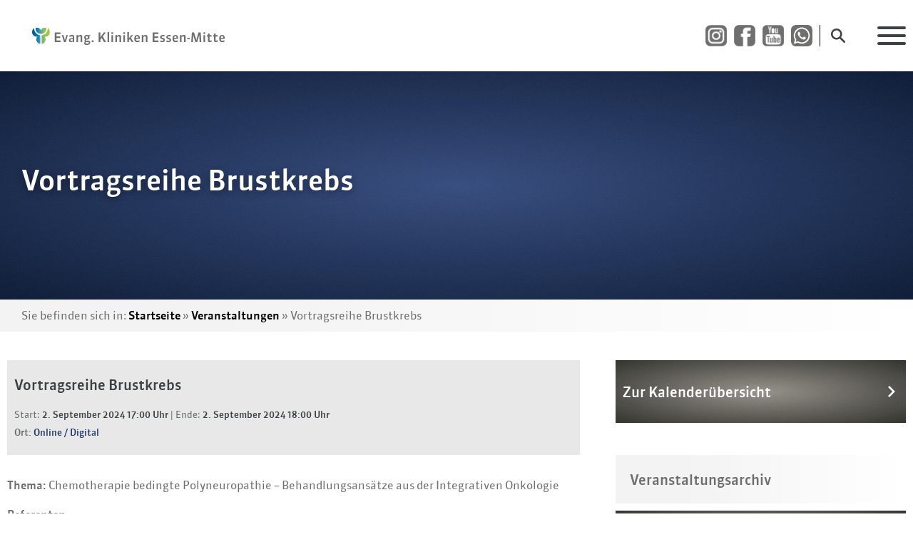

--- FILE ---
content_type: text/html; charset=UTF-8
request_url: https://kem-med.com/veranstaltungen/chemotherapie-bedingte-polyneuropathie-behandlungsansaetze-aus-der-integrativen-onkologie/
body_size: 27757
content:
<!doctype html><html lang="de" ><head><meta charset="UTF-8"><meta http-equiv="x-ua-compatible" content="ie=edge"><meta name="viewport" content="width=device-width, initial-scale=1, shrink-to-fit=no"><link rel="dns-prefetch" href="//www.google-analytics.com"><link rel="dns-prefetch" href="//www.googletagmanager.com"><link rel="preload" href="https://kem-med.com/wp-content/themes/kliniken-essen-mitte-theme/fonts/sanuk-regular/sanuk-regular.woff2" as="font" type="font/woff2" crossorigin="anonymous"><link rel="preload" href="https://kem-med.com/wp-content/themes/kliniken-essen-mitte-theme/fonts/sanuk-medium/sanuk-medium.woff2" as="font" type="font/woff2" crossorigin="anonymous"><meta name='robots' content='index, follow, max-image-preview:large, max-snippet:-1, max-video-preview:-1' /> <style id="aoatfcss" media="all">@font-face{font-family:Sanuk;font-style:normal;font-weight:400;font-display:swap;src:local("Sanuk Regular"),local("Sanuk-Regular"),url(https://kem-med.com/wp-content/themes/kliniken-essen-mitte-theme/css/../fonts/sanuk-regular/sanuk-regular.eot?#iefix) format("eot"),url(https://kem-med.com/wp-content/themes/kliniken-essen-mitte-theme/css/../fonts/sanuk-regular/sanuk-regular.woff2) format("woff2"),url(https://kem-med.com/wp-content/themes/kliniken-essen-mitte-theme/css/../fonts/sanuk-regular/sanuk-regular.woff) format("woff"),url(https://kem-med.com/wp-content/themes/kliniken-essen-mitte-theme/css/../fonts/sanuk-regular/sanuk-regular.ttf) format("truetype")}@font-face{font-family:Sanuk;font-style:normal;font-weight:500;font-display:swap;src:local("Sanuk Medium"),local("Sanuk-Medium"),url(https://kem-med.com/wp-content/themes/kliniken-essen-mitte-theme/css/../fonts/sanuk-medium/sanuk-medium.eot?#iefix) format("eot"),url(https://kem-med.com/wp-content/themes/kliniken-essen-mitte-theme/css/../fonts/sanuk-medium/sanuk-medium.woff2) format("woff2"),url(https://kem-med.com/wp-content/themes/kliniken-essen-mitte-theme/css/../fonts/sanuk-medium/sanuk-medium.woff) format("woff"),url(https://kem-med.com/wp-content/themes/kliniken-essen-mitte-theme/css/../fonts/sanuk-medium/sanuk-medium.ttf) format("truetype")}:root{--blue:#007bff;--indigo:#6610f2;--purple:#6f42c1;--pink:#e83e8c;--red:#dc3545;--orange:#fd7e14;--yellow:#ffc107;--green:#28a745;--teal:#20c997;--cyan:#17a2b8;--white:#fff;--gray:#7c8181;--gray-dark:#515758;--light:#e8e8e9;--dark:#3b4243;--gray:#3b4243;--black:#000;--gray-400:#a7aaab;--gray-700:#666c6c;--breakpoint-xs:0;--breakpoint-sm:576px;--breakpoint-md:768px;--breakpoint-lg:992px;--breakpoint-xl:1300px;--font-family-sans-serif:-apple-system,BlinkMacSystemFont,"Segoe UI",Roboto,"Helvetica Neue",Arial,sans-serif,"Apple Color Emoji","Segoe UI Emoji","Segoe UI Symbol","Noto Color Emoji";--font-family-monospace:SFMono-Regular,Menlo,Monaco,Consolas,"Liberation Mono","Courier New",monospace}*,:after,:before{box-sizing:border-box}html{font-family:sans-serif;line-height:1.15;-webkit-text-size-adjust:100%;-ms-text-size-adjust:100%;-ms-overflow-style:scrollbar}@-ms-viewport{width:device-width}aside,header,main,nav{display:block}body{margin:0;font-family:Sanuk,Verdana,Arial,Helvetica,sans-serif;font-size:1rem;font-weight:400;line-height:2;color:#000;text-align:left;background-color:#fff;webkit-font-smoothing:antialiased!important;-moz-osx-font-smoothing:grayscale!important;text-rendering:optimizeLegibility!important}h1,h5{margin-top:0}p,ul{margin-top:0;margin-bottom:1rem}ul ul{margin-bottom:0}a{color:#000;text-decoration:none;background-color:transparent;-webkit-text-decoration-skip:objects;font-weight:500}img{vertical-align:middle;border-style:none}svg{overflow:hidden;vertical-align:middle}label{display:inline-block;margin-bottom:.5rem}button{border-radius:0;text-transform:none}button,input{margin:0;font-family:inherit;font-size:inherit;line-height:inherit;overflow:visible}button,html [type=button]{-webkit-appearance:button}[type=button]::-moz-focus-inner,button::-moz-focus-inner{padding:0;border-style:none}[type=search]{outline-offset:-2px;-webkit-appearance:none}[type=search]::-webkit-search-cancel-button,[type=search]::-webkit-search-decoration{-webkit-appearance:none}::-webkit-file-upload-button{font:inherit;-webkit-appearance:button}.h5,h1,h5{margin-bottom:15px;font-family:Sanuk,Verdana,Arial,Helvetica,sans-serif;font-weight:500;line-height:1.5;color:inherit}h1{font-size:2.5rem}.h5,h5{font-size:1.25rem}.img-fluid{max-width:100%;height:auto}.container{width:100%;padding-right:10px;padding-left:10px;margin-right:auto;margin-left:auto}@media (min-width:1300px){.container{max-width:1260px}}.container-fluid{width:100%;padding-right:10px;padding-left:10px;margin-right:auto;margin-left:auto}.row{display:-ms-flexbox;display:flex;-ms-flex-wrap:wrap;flex-wrap:wrap;margin-right:-10px;margin-left:-10px}.col-12,.col-md-4,.col-md-8{position:relative;width:100%;min-height:1px;padding-right:10px;padding-left:10px}.col-12{-ms-flex:0 0 100%;flex:0 0 100%;max-width:100%}@media (min-width:768px){.col-md-4{-ms-flex:0 0 33.3333333333%;flex:0 0 33.3333333333%;max-width:33.3333333333%}.col-md-8{-ms-flex:0 0 66.6666666667%;flex:0 0 66.6666666667%;max-width:66.6666666667%}}.form-control{display:block;width:100%;height:calc(2.75rem + 2px);padding:.375rem .75rem;font-size:1rem;line-height:2;color:#666c6c;background-color:#fff;background-clip:padding-box;border:1px solid #a7aaab;border-radius:0}.form-control::-ms-expand{background-color:transparent;border:0}.form-control::-webkit-input-placeholder{color:#3b4243;opacity:1}.form-control::-moz-placeholder{color:#3b4243;opacity:1}.form-control:-ms-input-placeholder{color:#3b4243;opacity:1}.form-control::-ms-input-placeholder{color:#3b4243;opacity:1}.form-control-lg{height:calc(2.875rem + 2px);padding:.5rem 1rem;font-size:1.25rem;line-height:1.5}.btn{display:inline-block;font-weight:400;text-align:center;white-space:nowrap;vertical-align:middle;border:1px solid transparent;padding:.375rem .75rem;font-size:1rem;line-height:2;border-radius:0}.fade:not(.show){opacity:0}.collapse:not(.show){display:none}.dropdown{position:relative}.dropdown-toggle:after{display:inline-block;width:0;height:0;margin-left:.255em;vertical-align:.255em;content:"";border-top:.3em solid;border-right:.3em solid transparent;border-bottom:0;border-left:.3em solid transparent}.dropdown-menu{position:absolute;top:100%;left:0;z-index:1000;display:none;float:left;min-width:10rem;padding:.5rem 0;margin:.125rem 0 0;font-size:1rem;color:#000;text-align:left;list-style:none;background-color:#fff;background-clip:padding-box;border:1px solid rgba(0,0,0,.15)}.dropdown-item{display:block;width:100%;padding:.25rem 1.5rem;clear:both;font-weight:400;color:#3b4243;text-align:inherit;white-space:nowrap;background-color:transparent;border:0}.nav{display:-ms-flexbox;display:flex;-ms-flex-wrap:wrap;flex-wrap:wrap;padding-left:0;margin-bottom:0;list-style:none}.nav-link{display:block;padding:.25rem 0}.navbar{position:relative;display:-ms-flexbox;display:flex;-ms-flex-wrap:wrap;flex-wrap:wrap;-ms-flex-align:center;align-items:center;-ms-flex-pack:justify;justify-content:space-between;padding:5px 10px}.navbar-brand{margin-right:10px;font-size:1.25rem;line-height:inherit;white-space:nowrap}.navbar-nav{display:-ms-flexbox;display:flex;-ms-flex-direction:column;flex-direction:column;padding-left:0;margin-bottom:0;list-style:none}.navbar-nav .nav-link{padding-right:0;padding-left:0}.navbar-nav .dropdown-menu{position:static;float:none}.navbar-toggler{font-size:1.25rem;line-height:1;border:1px solid transparent}.navbar-light .navbar-brand{color:rgba(0,0,0,.9)}.navbar-light .navbar-toggler{color:rgba(0,0,0,.5);border-color:rgba(0,0,0,.1)}.card{position:relative;display:-ms-flexbox;display:flex;-ms-flex-direction:column;flex-direction:column;min-width:0;word-wrap:break-word;background-color:#fff;background-clip:border-box;border:0 solid rgba(0,0,0,.125)}.card-header{padding:.75rem 1.25rem;margin-bottom:0;background-color:rgba(0,0,0,.03);border-bottom:0 solid rgba(0,0,0,.125)}.card-header+.list-group .list-group-item:first-child{border-top:0}.list-group{display:-ms-flexbox;display:flex;-ms-flex-direction:column;flex-direction:column;padding-left:0;margin-bottom:0}.list-group-item{position:relative;display:block;padding:.75rem 1.25rem;margin-bottom:-1px;background-color:#fff;border:1px solid rgba(0,0,0,.125)}.list-group-item:last-child{margin-bottom:0}.close{float:right;font-size:1.5rem;font-weight:500;line-height:1;color:#000;text-shadow:0 1px 0 #fff;opacity:.5}button.close{padding:0;background-color:transparent;border:0;-webkit-appearance:none}.modal{position:fixed;top:0;right:0;bottom:0;left:0;z-index:1050;display:none;overflow:hidden;outline:0}.modal-dialog{position:relative;width:auto;margin:.5rem}.modal.fade .modal-dialog{-webkit-transform:translate(0,-25%);transform:translate(0,-25%)}.modal-dialog-centered{display:-ms-flexbox;display:flex;-ms-flex-align:center;align-items:center;min-height:calc(100% - (.5rem*2))}.modal-dialog-centered:before{display:block;height:calc(100vh - (.5rem*2));content:""}.modal-content{position:relative;display:-ms-flexbox;display:flex;-ms-flex-direction:column;flex-direction:column;width:100%;background-color:#fff;background-clip:padding-box;border:1px solid rgba(0,0,0,.2);outline:0}.modal-header{display:-ms-flexbox;display:flex;-ms-flex-align:start;align-items:flex-start;-ms-flex-pack:justify;justify-content:space-between;padding:1rem;border-bottom:1px solid #d2d4d4}.modal-header .close{padding:1rem;margin:-1rem -1rem -1rem auto}.modal-title{margin-bottom:0;line-height:2}.modal-body{position:relative;-ms-flex:1 1 auto;flex:1 1 auto;padding:1rem}.modal-footer{display:-ms-flexbox;display:flex;-ms-flex-align:center;align-items:center;-ms-flex-pack:end;justify-content:flex-end;padding:1rem;border-top:1px solid #d2d4d4}@media (min-width:576px){.modal-dialog{max-width:800px;margin:1.75rem auto}.modal-dialog-centered{min-height:calc(100% - (1.75rem*2))}.modal-dialog-centered:before{height:calc(100vh - (1.75rem*2))}body{line-height:2.2}}.bg-light{background-color:#e8e8e9!important}.bg-white{background-color:#fff!important}.border-gray-700{border-color:#666c6c!important}.rounded-0{border-radius:0!important}.d-block{display:block!important}.justify-content-center{-ms-flex-pack:center!important;justify-content:center!important}.align-self-center{-ms-flex-item-align:center!important;-ms-grid-row-align:center!important;align-self:center!important}.position-relative{position:relative!important}.position-absolute{position:absolute!important}.position-fixed{position:fixed!important}.fixed-top{position:fixed;top:0;right:0;left:0;z-index:1030}.sr-only{position:absolute;width:1px;height:1px;padding:0;overflow:hidden;clip:rect(0,0,0,0);white-space:nowrap;border:0}.shadow-sm{box-shadow:0 .125rem .25rem rgba(0,0,0,.075)!important}.w-100{width:100%!important}.h-100{height:100%!important}.mb-0{margin-bottom:0!important}.my-20{margin-top:20px!important}.mb-20,.my-20{margin-bottom:20px!important}.ml-40{margin-left:40px!important}.mb-140{margin-bottom:140px!important}.p-10{padding:10px!important}.px-20{padding-right:20px!important;padding-left:20px!important}.py-40{padding-top:40px!important;padding-bottom:40px!important}@media (min-width:768px){.p-md-20{padding:20px!important}.pr-md-40{padding-right:40px!important}}@media (min-width:992px){.mb-lg-140{margin-bottom:140px!important}.px-lg-20{padding-right:20px!important}.pl-lg-20,.px-lg-20{padding-left:20px!important}.px-lg-30{padding-right:30px!important;padding-left:30px!important}}.text-right{text-align:right!important}.text-white{color:#fff!important}.absolute-center-container{margin:auto;top:0;bottom:0;left:0;right:0}.line-height-one{line-height:1}.z-1000{z-index:1000}.z-1100{z-index:1100}html{font-size:.8rem}.search-form{box-sizing:content-box!important}.search-field{background-image:url(https://kem-med.com/wp-content/themes/kliniken-essen-mitte-theme/css/../img/icons/icon-search-grey.svg);background-position:calc(100% - 10px) center;background-size:24px;background-repeat:no-repeat;height:60px}.search-modal-button{top:5px;right:80px;width:50px;height:50px;background-color:transparent;background-image:url(https://kem-med.com/wp-content/themes/kliniken-essen-mitte-theme/css/../img/icons/icon-search-grey.svg);background-position:center;background-size:20px;background-repeat:no-repeat}@media (max-width:380px){.search-modal-button{top:10px;right:50px;width:40px;height:40px}}.alignnone{display:block;float:none}.icon-arrow{position:relative;padding-right:40px}.icon-arrow:after{content:"";background-repeat:no-repeat!important;background-size:contain!important;position:absolute;right:15px;height:16px;width:10px;margin-top:auto;margin-bottom:auto;top:0;bottom:0}.icon-arrow.icon-arrow-dark:after{background:url(https://kem-med.com/wp-content/themes/kliniken-essen-mitte-theme/css/../img/icons/icon-arrow-dark.svg)}.icon-arrow.icon-arrow-next:after{-webkit-transform:rotate(0);transform:rotate(0)}.navbar{height:60px}@media (min-width:992px){html{font-size:1rem}.search-modal-button{top:25px}.navbar{height:100px}}#logo{vertical-align:top;display:inline-block;width:200px;height:15px;margin-top:5px}@media (min-width:380px){#logo{width:231px;height:21px;margin-top:0}}@media (min-width:768px){#logo{width:300px;height:27px}}.navbar-brand{height:50px;padding-top:10px;padding-bottom:10px;display:block}.navbar-toggler{background-color:transparent;border:none;height:26px;width:40px;position:relative;padding:0;z-index:9999}@media (max-width:380px){.navbar-toggler{height:20px;width:30px}}.icon-bar{border-radius:2px;display:block;height:4px;width:100%;margin-left:auto;margin-right:auto;left:0;right:0;background-color:#3b4243}@media (max-width:380px){.icon-bar{height:2px}}.navbar-toggler .icon-bar.top-bar{top:0}.navbar-toggler .icon-bar.middle-bar{top:0;bottom:0;margin:auto}.navbar-toggler .icon-bar.bottom-bar{bottom:0}.navbar-toggler .icon-bar{position:absolute}#mainnav-wrapper{box-shadow:0 9px 0 0 #fff,0 -9px 0 0 #fff,0 0 0 0 #fff,-6px 0 4px -4px rgba(0,0,0,.075);top:0;right:0;height:calc(100vh - 60px);margin-top:60px;overflow-y:hidden}#mainnav-wrapper .collapse{visibility:hidden}#mainnav-wrapper .dropdown-menu{top:0;position:relative!important;text-align:right;border:none;border-radius:0;border-right:4px solid #3b4243;margin-top:10px;padding-top:0;padding-bottom:0;margin-bottom:20px}#mainnav-wrapper .dropdown-menu .menu-item{margin-right:10px}#mainnav-wrapper .dropdown-menu .menu-item a.dropdown-item{padding-right:10px!important;border-bottom:1px solid #e8e8e9}#mainnav-wrapper #mainnav{height:100vh;overflow-y:scroll}#mainnav-wrapper #mainnav .navbar-nav{width:100vw}@media (min-width:576px){#mainnav-wrapper #mainnav .navbar-nav{width:400px}}#mainnav-wrapper .major-item{font-size:1.25rem;border-top:1px solid #919596}#mainnav-wrapper .dropdown-toggle:after{display:none}#mainnav-wrapper .dropdown-toggle:before{display:inline-block;margin-right:10px;content:'';width:12px;height:8px;background-image:url(https://kem-med.com/wp-content/themes/kliniken-essen-mitte-theme/css/../img/icons/icon-menu-dropdown.svg);background-repeat:no-repeat;background-size:contain;background-position:center}#mainnav-wrapper .nav-link{color:#3b4243;font-weight:400}.header{margin-top:60px}@media (min-width:992px){#mainnav-wrapper{margin-top:100px;height:calc(100vh - 100px)}.header{margin-top:100px}}.subsite-title{text-shadow:0 3px 12px rgba(0,0,0,.4)}@media (max-width:767.98px){.news-title{font-size:20px}}body:after{display:none}.cls-3{fill:#706f6f}</style><link rel="stylesheet" media="print" href="https://kem-med.com/wp-content/cache/autoptimize/css/autoptimize_f85984396ccb03ca281dd55059fa5293.css" onload="this.onload=null;this.media='all';"><noscript id="aonoscrcss"><link media="all" href="https://kem-med.com/wp-content/cache/autoptimize/css/autoptimize_f85984396ccb03ca281dd55059fa5293.css" rel="stylesheet"></noscript><title>Vortragsreihe Brustkrebs - KEM | Evang. Kliniken Essen-Mitte</title><link rel="canonical" href="https://kem-med.com/veranstaltungen/chemotherapie-bedingte-polyneuropathie-behandlungsansaetze-aus-der-integrativen-onkologie/" /><meta property="og:locale" content="de_DE" /><meta property="og:type" content="article" /><meta property="og:title" content="Vortragsreihe Brustkrebs - KEM | Evang. Kliniken Essen-Mitte" /><meta property="og:description" content="Thema: Chemotherapie bedingte Polyneuropathie – Behandlungsansätze aus der Integrativen Onkologie Referenten Frau Doris Sprengnetter- Oberärztin in der Integrativen Onkologie und Supportivmedizin Frau Dr. rer. medic. Silke Lange &#8211; Stellv. Ltg. Ordnungstherapie / Mind-Body-Medizin Online-Veranstaltung Veranstalter: Klinik für Frauenheilkunde/Brustzentrum Veranstaltungsart: Patientenveranstaltung" /><meta property="og:url" content="https://kem-med.com/veranstaltungen/chemotherapie-bedingte-polyneuropathie-behandlungsansaetze-aus-der-integrativen-onkologie/" /><meta property="og:site_name" content="KEM | Evang. Kliniken Essen-Mitte" /><meta property="article:modified_time" content="2024-08-05T08:04:48+00:00" /><meta name="twitter:card" content="summary_large_image" /><meta name="twitter:label1" content="Geschätzte Lesezeit" /><meta name="twitter:data1" content="1 Minute" /> <script type="application/ld+json" class="yoast-schema-graph">{"@context":"https://schema.org","@graph":[{"@type":"WebPage","@id":"https://kem-med.com/veranstaltungen/chemotherapie-bedingte-polyneuropathie-behandlungsansaetze-aus-der-integrativen-onkologie/","url":"https://kem-med.com/veranstaltungen/chemotherapie-bedingte-polyneuropathie-behandlungsansaetze-aus-der-integrativen-onkologie/","name":"Vortragsreihe Brustkrebs - KEM | Evang. Kliniken Essen-Mitte","isPartOf":{"@id":"https://kem-med.com/#website"},"datePublished":"2024-07-25T09:01:15+00:00","dateModified":"2024-08-05T08:04:48+00:00","breadcrumb":{"@id":"https://kem-med.com/veranstaltungen/chemotherapie-bedingte-polyneuropathie-behandlungsansaetze-aus-der-integrativen-onkologie/#breadcrumb"},"inLanguage":"de","potentialAction":[{"@type":"ReadAction","target":["https://kem-med.com/veranstaltungen/chemotherapie-bedingte-polyneuropathie-behandlungsansaetze-aus-der-integrativen-onkologie/"]}]},{"@type":"BreadcrumbList","@id":"https://kem-med.com/veranstaltungen/chemotherapie-bedingte-polyneuropathie-behandlungsansaetze-aus-der-integrativen-onkologie/#breadcrumb","itemListElement":[{"@type":"ListItem","position":1,"name":"Startseite","item":"https://kem-med.com/"},{"@type":"ListItem","position":2,"name":"Veranstaltungen","item":"https://kem-med.com/veranstaltungen/"},{"@type":"ListItem","position":3,"name":"Vortragsreihe Brustkrebs"}]},{"@type":"WebSite","@id":"https://kem-med.com/#website","url":"https://kem-med.com/","name":"KEM | Evang. Kliniken Essen-Mitte","description":"Kompetenz. Exzellenz. Menschlichkeit.","publisher":{"@id":"https://kem-med.com/#organization"},"potentialAction":[{"@type":"SearchAction","target":{"@type":"EntryPoint","urlTemplate":"https://kem-med.com/?s={search_term_string}"},"query-input":{"@type":"PropertyValueSpecification","valueRequired":true,"valueName":"search_term_string"}}],"inLanguage":"de"},{"@type":"Organization","@id":"https://kem-med.com/#organization","name":"KEM | Evang. Kliniken Essen-Mitte","url":"https://kem-med.com/","logo":{"@type":"ImageObject","inLanguage":"de","@id":"https://kem-med.com/#/schema/logo/image/","url":"https://kem-med.com/wp-content/uploads/2019/02/logo-kem.png","contentUrl":"https://kem-med.com/wp-content/uploads/2019/02/logo-kem.png","width":1000,"height":250,"caption":"KEM | Evang. Kliniken Essen-Mitte"},"image":{"@id":"https://kem-med.com/#/schema/logo/image/"}}]}</script> <link rel="alternate" type="application/rss+xml" title="KEM | Evang. Kliniken Essen-Mitte &raquo; Feed" href="https://kem-med.com/feed/" /><style id='wp-img-auto-sizes-contain-inline-css' type='text/css'>img:is([sizes=auto i],[sizes^="auto," i]){contain-intrinsic-size:3000px 1500px}
/*# sourceURL=wp-img-auto-sizes-contain-inline-css */</style><style id='eo-leaflet.js-inline-css' type='text/css'>.leaflet-popup-close-button{box-shadow:none!important;}
/*# sourceURL=eo-leaflet.js-inline-css */</style><style id='classic-theme-styles-inline-css' type='text/css'>/*! This file is auto-generated */
.wp-block-button__link{color:#fff;background-color:#32373c;border-radius:9999px;box-shadow:none;text-decoration:none;padding:calc(.667em + 2px) calc(1.333em + 2px);font-size:1.125em}.wp-block-file__button{background:#32373c;color:#fff;text-decoration:none}
/*# sourceURL=/wp-includes/css/classic-themes.min.css */</style><noscript><link rel='stylesheet' href='https://kem-med.com/wp-content/cache/borlabs-cookie/borlabs-cookie_1_de.css' type='text/css' media='all' /></noscript><link rel='stylesheet' id='borlabs-cookie-css' href='https://kem-med.com/wp-content/cache/borlabs-cookie/borlabs-cookie_1_de.css' type='text/css' media='print' onload="this.onload=null;this.media='all';" /><style id='searchwp-live-search-inline-css' type='text/css'>.searchwp-live-search-result .searchwp-live-search-result--title a {
  font-size: 16px;
}
.searchwp-live-search-result .searchwp-live-search-result--price {
  font-size: 14px;
}
.searchwp-live-search-result .searchwp-live-search-result--add-to-cart .button {
  font-size: 14px;
}

/*# sourceURL=searchwp-live-search-inline-css */</style><style data-eae-name="NSVdZY__">.__eae_cssd, .NSVdZY__ {unicode-bidi: bidi-override;direction: rtl;}</style> <script>var __eae_open = function (str) { document.location.href = __eae_decode(str); }; var __eae_decode = function (str) { return str.replace(/[a-zA-Z]/g, function(c) { return String.fromCharCode( (c <= "Z" ? 90 : 122) >= (c = c.charCodeAt(0) + 13) ? c : c - 26 ); }); }; var __eae_decode_emails = function () { var __eae_emails = document.querySelectorAll(".__eae_r13"); for (var i = 0; i < __eae_emails.length; i++) { __eae_emails[i].textContent = __eae_decode(__eae_emails[i].textContent); } }; if (document.readyState !== "loading") { __eae_decode_emails(); } else if (document.addEventListener) { document.addEventListener("DOMContentLoaded", __eae_decode_emails); } else { document.attachEvent("onreadystatechange", function () { if (document.readyState !== "loading") __eae_decode_emails(); }); } var sYyl_hYMV_rIk__ = function (str) { var r = function (a, d) { var map = "!\"#$%&'()*+,-./0123456789:;<=>?@ABCDEFGHIJKLMNOPQRSTUVWXYZ[\\]^_`abcdefghijklmnopqrstuvwxyz{|}~"; for (var i = 0; i < a.length; i++) { var pos = map.indexOf(a[i]); d += pos >= 0 ? map[(pos + 47) % 94] : a[i]; } return d; }; window.location.href = r(str, ""); }; document.addEventListener("copy", function (event) { if ( NodeList.prototype.forEach === undefined || Array.from === undefined || String.prototype.normalize === undefined || ! event.clipboardData ) { return; } var encoded = []; var copiedText = window.getSelection().toString().trim(); document.querySelectorAll( "." + document.querySelector("style[data-eae-name]").dataset.eaeName ).forEach(function (item) { encoded.push(item.innerText.trim()); }); if (! encoded.length) { return; } encoded.filter(function (value, index, self) { return self.indexOf(value) === index; }).map(function (item) { return { original: new RegExp(item.replace(/[-\/\\^$*+?.()|[\]{}]/g, "\\$&"), "ig"), reverse: Array.from(item.normalize("NFC")) .reverse() .join('') .replace(/[()]/g, "__eae__") }; }).forEach(function (item) { copiedText = copiedText.replace( item.original, item.reverse.replace("__eae__", "(").replace("__eae__", ")") ) }); event.clipboardData.setData("text/plain", copiedText); event.preventDefault(); });</script> <link rel="icon" href="https://kem-med.com/wp-content/uploads/2023/10/favicon-eke-150x150.png" sizes="32x32" /><link rel="icon" href="https://kem-med.com/wp-content/uploads/2023/10/favicon-eke-200x200.png" sizes="192x192" /><link rel="apple-touch-icon" href="https://kem-med.com/wp-content/uploads/2023/10/favicon-eke-200x200.png" /><meta name="msapplication-TileImage" content="https://kem-med.com/wp-content/uploads/2023/10/favicon-eke-300x300.png" /><style>a[href^="tel:"], a[href^="fax:"] {
      font-weight: 400 !important;
}
.accordion .card .collapse {
    min-height: 10px;
}</style><style type="text/css">html{
-webkit-text-size-adjust:none;
-ms-text-size-adjust:none;
-moz-text-size-adjust:none;
text-size-adjust:none;
}</style><style id='global-styles-inline-css' type='text/css'>:root{--wp--preset--aspect-ratio--square: 1;--wp--preset--aspect-ratio--4-3: 4/3;--wp--preset--aspect-ratio--3-4: 3/4;--wp--preset--aspect-ratio--3-2: 3/2;--wp--preset--aspect-ratio--2-3: 2/3;--wp--preset--aspect-ratio--16-9: 16/9;--wp--preset--aspect-ratio--9-16: 9/16;--wp--preset--color--black: #000000;--wp--preset--color--cyan-bluish-gray: #abb8c3;--wp--preset--color--white: #ffffff;--wp--preset--color--pale-pink: #f78da7;--wp--preset--color--vivid-red: #cf2e2e;--wp--preset--color--luminous-vivid-orange: #ff6900;--wp--preset--color--luminous-vivid-amber: #fcb900;--wp--preset--color--light-green-cyan: #7bdcb5;--wp--preset--color--vivid-green-cyan: #00d084;--wp--preset--color--pale-cyan-blue: #8ed1fc;--wp--preset--color--vivid-cyan-blue: #0693e3;--wp--preset--color--vivid-purple: #9b51e0;--wp--preset--gradient--vivid-cyan-blue-to-vivid-purple: linear-gradient(135deg,rgb(6,147,227) 0%,rgb(155,81,224) 100%);--wp--preset--gradient--light-green-cyan-to-vivid-green-cyan: linear-gradient(135deg,rgb(122,220,180) 0%,rgb(0,208,130) 100%);--wp--preset--gradient--luminous-vivid-amber-to-luminous-vivid-orange: linear-gradient(135deg,rgb(252,185,0) 0%,rgb(255,105,0) 100%);--wp--preset--gradient--luminous-vivid-orange-to-vivid-red: linear-gradient(135deg,rgb(255,105,0) 0%,rgb(207,46,46) 100%);--wp--preset--gradient--very-light-gray-to-cyan-bluish-gray: linear-gradient(135deg,rgb(238,238,238) 0%,rgb(169,184,195) 100%);--wp--preset--gradient--cool-to-warm-spectrum: linear-gradient(135deg,rgb(74,234,220) 0%,rgb(151,120,209) 20%,rgb(207,42,186) 40%,rgb(238,44,130) 60%,rgb(251,105,98) 80%,rgb(254,248,76) 100%);--wp--preset--gradient--blush-light-purple: linear-gradient(135deg,rgb(255,206,236) 0%,rgb(152,150,240) 100%);--wp--preset--gradient--blush-bordeaux: linear-gradient(135deg,rgb(254,205,165) 0%,rgb(254,45,45) 50%,rgb(107,0,62) 100%);--wp--preset--gradient--luminous-dusk: linear-gradient(135deg,rgb(255,203,112) 0%,rgb(199,81,192) 50%,rgb(65,88,208) 100%);--wp--preset--gradient--pale-ocean: linear-gradient(135deg,rgb(255,245,203) 0%,rgb(182,227,212) 50%,rgb(51,167,181) 100%);--wp--preset--gradient--electric-grass: linear-gradient(135deg,rgb(202,248,128) 0%,rgb(113,206,126) 100%);--wp--preset--gradient--midnight: linear-gradient(135deg,rgb(2,3,129) 0%,rgb(40,116,252) 100%);--wp--preset--font-size--small: 13px;--wp--preset--font-size--medium: 20px;--wp--preset--font-size--large: 36px;--wp--preset--font-size--x-large: 42px;--wp--preset--spacing--20: 0.44rem;--wp--preset--spacing--30: 0.67rem;--wp--preset--spacing--40: 1rem;--wp--preset--spacing--50: 1.5rem;--wp--preset--spacing--60: 2.25rem;--wp--preset--spacing--70: 3.38rem;--wp--preset--spacing--80: 5.06rem;--wp--preset--shadow--natural: 6px 6px 9px rgba(0, 0, 0, 0.2);--wp--preset--shadow--deep: 12px 12px 50px rgba(0, 0, 0, 0.4);--wp--preset--shadow--sharp: 6px 6px 0px rgba(0, 0, 0, 0.2);--wp--preset--shadow--outlined: 6px 6px 0px -3px rgb(255, 255, 255), 6px 6px rgb(0, 0, 0);--wp--preset--shadow--crisp: 6px 6px 0px rgb(0, 0, 0);}:where(.is-layout-flex){gap: 0.5em;}:where(.is-layout-grid){gap: 0.5em;}body .is-layout-flex{display: flex;}.is-layout-flex{flex-wrap: wrap;align-items: center;}.is-layout-flex > :is(*, div){margin: 0;}body .is-layout-grid{display: grid;}.is-layout-grid > :is(*, div){margin: 0;}:where(.wp-block-columns.is-layout-flex){gap: 2em;}:where(.wp-block-columns.is-layout-grid){gap: 2em;}:where(.wp-block-post-template.is-layout-flex){gap: 1.25em;}:where(.wp-block-post-template.is-layout-grid){gap: 1.25em;}.has-black-color{color: var(--wp--preset--color--black) !important;}.has-cyan-bluish-gray-color{color: var(--wp--preset--color--cyan-bluish-gray) !important;}.has-white-color{color: var(--wp--preset--color--white) !important;}.has-pale-pink-color{color: var(--wp--preset--color--pale-pink) !important;}.has-vivid-red-color{color: var(--wp--preset--color--vivid-red) !important;}.has-luminous-vivid-orange-color{color: var(--wp--preset--color--luminous-vivid-orange) !important;}.has-luminous-vivid-amber-color{color: var(--wp--preset--color--luminous-vivid-amber) !important;}.has-light-green-cyan-color{color: var(--wp--preset--color--light-green-cyan) !important;}.has-vivid-green-cyan-color{color: var(--wp--preset--color--vivid-green-cyan) !important;}.has-pale-cyan-blue-color{color: var(--wp--preset--color--pale-cyan-blue) !important;}.has-vivid-cyan-blue-color{color: var(--wp--preset--color--vivid-cyan-blue) !important;}.has-vivid-purple-color{color: var(--wp--preset--color--vivid-purple) !important;}.has-black-background-color{background-color: var(--wp--preset--color--black) !important;}.has-cyan-bluish-gray-background-color{background-color: var(--wp--preset--color--cyan-bluish-gray) !important;}.has-white-background-color{background-color: var(--wp--preset--color--white) !important;}.has-pale-pink-background-color{background-color: var(--wp--preset--color--pale-pink) !important;}.has-vivid-red-background-color{background-color: var(--wp--preset--color--vivid-red) !important;}.has-luminous-vivid-orange-background-color{background-color: var(--wp--preset--color--luminous-vivid-orange) !important;}.has-luminous-vivid-amber-background-color{background-color: var(--wp--preset--color--luminous-vivid-amber) !important;}.has-light-green-cyan-background-color{background-color: var(--wp--preset--color--light-green-cyan) !important;}.has-vivid-green-cyan-background-color{background-color: var(--wp--preset--color--vivid-green-cyan) !important;}.has-pale-cyan-blue-background-color{background-color: var(--wp--preset--color--pale-cyan-blue) !important;}.has-vivid-cyan-blue-background-color{background-color: var(--wp--preset--color--vivid-cyan-blue) !important;}.has-vivid-purple-background-color{background-color: var(--wp--preset--color--vivid-purple) !important;}.has-black-border-color{border-color: var(--wp--preset--color--black) !important;}.has-cyan-bluish-gray-border-color{border-color: var(--wp--preset--color--cyan-bluish-gray) !important;}.has-white-border-color{border-color: var(--wp--preset--color--white) !important;}.has-pale-pink-border-color{border-color: var(--wp--preset--color--pale-pink) !important;}.has-vivid-red-border-color{border-color: var(--wp--preset--color--vivid-red) !important;}.has-luminous-vivid-orange-border-color{border-color: var(--wp--preset--color--luminous-vivid-orange) !important;}.has-luminous-vivid-amber-border-color{border-color: var(--wp--preset--color--luminous-vivid-amber) !important;}.has-light-green-cyan-border-color{border-color: var(--wp--preset--color--light-green-cyan) !important;}.has-vivid-green-cyan-border-color{border-color: var(--wp--preset--color--vivid-green-cyan) !important;}.has-pale-cyan-blue-border-color{border-color: var(--wp--preset--color--pale-cyan-blue) !important;}.has-vivid-cyan-blue-border-color{border-color: var(--wp--preset--color--vivid-cyan-blue) !important;}.has-vivid-purple-border-color{border-color: var(--wp--preset--color--vivid-purple) !important;}.has-vivid-cyan-blue-to-vivid-purple-gradient-background{background: var(--wp--preset--gradient--vivid-cyan-blue-to-vivid-purple) !important;}.has-light-green-cyan-to-vivid-green-cyan-gradient-background{background: var(--wp--preset--gradient--light-green-cyan-to-vivid-green-cyan) !important;}.has-luminous-vivid-amber-to-luminous-vivid-orange-gradient-background{background: var(--wp--preset--gradient--luminous-vivid-amber-to-luminous-vivid-orange) !important;}.has-luminous-vivid-orange-to-vivid-red-gradient-background{background: var(--wp--preset--gradient--luminous-vivid-orange-to-vivid-red) !important;}.has-very-light-gray-to-cyan-bluish-gray-gradient-background{background: var(--wp--preset--gradient--very-light-gray-to-cyan-bluish-gray) !important;}.has-cool-to-warm-spectrum-gradient-background{background: var(--wp--preset--gradient--cool-to-warm-spectrum) !important;}.has-blush-light-purple-gradient-background{background: var(--wp--preset--gradient--blush-light-purple) !important;}.has-blush-bordeaux-gradient-background{background: var(--wp--preset--gradient--blush-bordeaux) !important;}.has-luminous-dusk-gradient-background{background: var(--wp--preset--gradient--luminous-dusk) !important;}.has-pale-ocean-gradient-background{background: var(--wp--preset--gradient--pale-ocean) !important;}.has-electric-grass-gradient-background{background: var(--wp--preset--gradient--electric-grass) !important;}.has-midnight-gradient-background{background: var(--wp--preset--gradient--midnight) !important;}.has-small-font-size{font-size: var(--wp--preset--font-size--small) !important;}.has-medium-font-size{font-size: var(--wp--preset--font-size--medium) !important;}.has-large-font-size{font-size: var(--wp--preset--font-size--large) !important;}.has-x-large-font-size{font-size: var(--wp--preset--font-size--x-large) !important;}
/*# sourceURL=global-styles-inline-css */</style></head> <!--[if IE ]><body data-rsssl=1 id="ie" class="wp-singular event-template-default single single-event postid-34142 wp-theme-kliniken-essen-mitte-theme body parent-id-0"> <![endif]--> <!--[if !IE]>--><body data-rsssl=1 class="wp-singular event-template-default single single-event postid-34142 wp-theme-kliniken-essen-mitte-theme body parent-id-0"> <!--<![endif]--><nav class="navbar navbar-light fixed-top bg-white shadow-sm z-1100" > <a class="navbar-brand pl-lg-20" aria-label="Zur startseite" title="Zur Startseite" href="https://kem-med.com"> <img src="/wp-content/themes/kliniken-essen-mitte-theme/img/logo-evang-kliniken-essen-mitte.svg" title="Evang. Kliniken Essen-Mitte" alt="Logo der Evang. Kliniken Essen-Mitte" id="logo"/> </a><div class="header-social-icons"> <a href="https://www.instagram.com/kemsmedizin/" title="Die KEM auf Instagram" alt="Die KEM auf Instagram" target="_blank" rel="noopener noreferrer"> <img src="https://kem-med.com/wp-content/themes/kliniken-essen-mitte-theme/img/social-media/instagram.png" title="Die KEM auf Instagram" alt="Die KEM auf Instagram"> </a> <a href="https://www.facebook.com/KEMsMedizin" title="Die KEM auf Facebook" alt="Die KEM auf Facebook" target="_blank" rel="noopener noreferrer"> <img src="https://kem-med.com/wp-content/themes/kliniken-essen-mitte-theme/img/social-media/facebook.png" title="Die KEM auf Facebook" alt="Die KEM auf Facebook"> </a> <a href="https://www.youtube.com/channel/UC85Qa6s7xsMkJeXO53wnuHQ" title="Die KEM auf Youtube" alt="Die KEM auf Youtube" target="_blank" rel="noopener noreferrer"> <img src="https://kem-med.com/wp-content/themes/kliniken-essen-mitte-theme/img/social-media/Youtube.png" title="Die KEM auf Youtube" alt="Die KEM auf Youtube"> </a> </a> <a href="https://whatsapp.com/channel/0029VavkL312Jl8GsrrCOx3g" title="Die KEM auf X" alt="Die KEM auf X" target="_blank" rel="noopener noreferrer"> <img src="https://kem-med.com/wp-content/themes/kliniken-essen-mitte-theme/img/social-media/wapp-grey-180.png" title="WhatsApp Kanal der KEM" alt="WhatsApp Kanal der KEM"> </a></div> <button type="button" class="position-absolute btn search-modal-button" data-toggle="modal" data-target="#searchModal"> <span class="sr-only">Suche öffnen</span> </button> <button class="navbar-toggler postition-absolute z-1100" type="button" data-toggle="collapse" data-target="#mainnav" aria-controls="mainnav" aria-expanded="false" aria-label="Toggle navigation"> <span class="icon-bar top-bar"> </span> <span class="icon-bar middle-bar"> </span> <span class="icon-bar bottom-bar"> </span> </button></nav><nav id="mainnav-wrapper" class="position-fixed bg-white z-1100" ><div id="mainnav" class="collapse width"><ul id="menu-hauptmenu" class="nav navbar-nav bg-white text-right px-20 mb-140"><li itemscope="itemscope" itemtype="https://www.schema.org/SiteNavigationElement" id="menu-item-95" class="major-item ml-40 menu-item menu-item-type-post_type_archive menu-item-object-kliniken menu-item-95 nav-item"><a title="Kompetenz in Kliniken" href="https://kem-med.com/kompetenz-in-kliniken/" class="nav-link">Kompetenz in Kliniken</a></li><li itemscope="itemscope" itemtype="https://www.schema.org/SiteNavigationElement" id="menu-item-25185" class="menu-item menu-item-type-post_type menu-item-object-kliniken menu-item-25185 nav-item"><a title="Onkologisches Zentrum" href="https://kem-med.com/kompetenz-in-kliniken/onkologisches-zentrum/" class="nav-link">Onkologisches Zentrum</a></li><li itemscope="itemscope" itemtype="https://www.schema.org/SiteNavigationElement" id="menu-item-50" class="menu-item menu-item-type-custom menu-item-object-custom menu-item-has-children dropdown menu-item-50 nav-item"><a title="Fachkliniken" href="#" data-toggle="dropdown" aria-haspopup="true" aria-expanded="false" class="dropdown-toggle nav-link" id="menu-item-dropdown-50">Fachkliniken</a><ul class="dropdown-menu" aria-labelledby="menu-item-dropdown-50" role="menu"><li itemscope="itemscope" itemtype="https://www.schema.org/SiteNavigationElement" id="menu-item-1368" class="menu-item menu-item-type-post_type menu-item-object-kliniken menu-item-1368 nav-item"><a title="Allgemeine Innere Medizin I,Gastroenterologie &amp; Diabetologie" href="https://kem-med.com/kompetenz-in-kliniken/fachkliniken/allgemeine-innere-medizin-i-gastroenterologie-diabetologie/" class="dropdown-item">Allgemeine Innere Medizin I,<br/>Gastroenterologie &#038; Diabetologie</a></li><li itemscope="itemscope" itemtype="https://www.schema.org/SiteNavigationElement" id="menu-item-561" class="menu-item menu-item-type-post_type menu-item-object-kliniken menu-item-561 nav-item"><a title="Allgemeine Innere Medizin II,Kardiologie" href="https://kem-med.com/kompetenz-in-kliniken/fachkliniken/allgemeine-innere-medizin-ii-kardiologie/" class="dropdown-item">Allgemeine Innere Medizin II,<br />Kardiologie</a></li><li itemscope="itemscope" itemtype="https://www.schema.org/SiteNavigationElement" id="menu-item-2170" class="menu-item menu-item-type-post_type menu-item-object-kliniken menu-item-2170 nav-item"><a title="Anästhesiologie,Intensivmedizin &amp; Schmerztherapie" href="https://kem-med.com/kompetenz-in-kliniken/fachkliniken/anaaesthesiologie-intensivmedizin-und-schmerztherapie/" class="dropdown-item">Anästhesiologie,<br>Intensivmedizin &#038; Schmerztherapie</a></li><li itemscope="itemscope" itemtype="https://www.schema.org/SiteNavigationElement" id="menu-item-3012" class="menu-item menu-item-type-post_type menu-item-object-kliniken menu-item-3012 nav-item"><a title="Augenheilkunde" href="https://kem-med.com/kompetenz-in-kliniken/fachkliniken/augenheilkunde/" class="dropdown-item">Augenheilkunde</a></li><li itemscope="itemscope" itemtype="https://www.schema.org/SiteNavigationElement" id="menu-item-934" class="menu-item menu-item-type-post_type menu-item-object-kliniken menu-item-934 nav-item"><a title="Chirurgie" href="https://kem-med.com/kompetenz-in-kliniken/fachkliniken/chirurgie/" class="dropdown-item">Chirurgie</a></li><li itemscope="itemscope" itemtype="https://www.schema.org/SiteNavigationElement" id="menu-item-26131" class="menu-item menu-item-type-post_type menu-item-object-kliniken menu-item-26131 nav-item"><a title="Dermatologie" href="https://kem-med.com/kompetenz-in-kliniken/fachkliniken/dermatologie/" class="dropdown-item">Dermatologie</a></li><li itemscope="itemscope" itemtype="https://www.schema.org/SiteNavigationElement" id="menu-item-1143" class="menu-item menu-item-type-post_type menu-item-object-kliniken menu-item-1143 nav-item"><a title="Diagnostische &amp; InterventionelleRadiologie" href="https://kem-med.com/kompetenz-in-kliniken/fachkliniken/diagnostische-und-interventionelle-radiologie/" class="dropdown-item">Diagnostische &#038; Interventionelle<br>Radiologie</a></li><li itemscope="itemscope" itemtype="https://www.schema.org/SiteNavigationElement" id="menu-item-24351" class="menu-item menu-item-type-post_type menu-item-object-kliniken menu-item-24351 nav-item"><a title="Frauenheilkunde / Brustzentrum" href="https://kem-med.com/kompetenz-in-kliniken/fachkliniken/frauenheilkunde-brustzentrum/" class="dropdown-item">Frauenheilkunde / Brustzentrum</a></li><li itemscope="itemscope" itemtype="https://www.schema.org/SiteNavigationElement" id="menu-item-35310" class="menu-item menu-item-type-post_type menu-item-object-kliniken menu-item-35310 nav-item"><a title="Geriatrie" href="https://kem-med.com/kompetenz-in-kliniken/fachkliniken/geriatrie/" class="dropdown-item">Geriatrie</a></li><li itemscope="itemscope" itemtype="https://www.schema.org/SiteNavigationElement" id="menu-item-1230" class="menu-item menu-item-type-post_type menu-item-object-kliniken menu-item-1230 nav-item"><a title="Gynäkologie &amp; GynäkologischeOnkologie" href="https://kem-med.com/kompetenz-in-kliniken/fachkliniken/gynaekologie-und-gynaekologische-onkologie/" class="dropdown-item">Gynäkologie &#038; Gynäkologische<br>Onkologie</a></li><li itemscope="itemscope" itemtype="https://www.schema.org/SiteNavigationElement" id="menu-item-1006" class="menu-item menu-item-type-post_type menu-item-object-kliniken menu-item-1006 nav-item"><a title="Hämatologie &amp;Stammzelltransplantation" href="https://kem-med.com/kompetenz-in-kliniken/fachkliniken/haemato-onkologie-und-stammzelltransplantation/" class="dropdown-item">Hämatologie &#038;<br>Stammzelltransplantation</a></li><li itemscope="itemscope" itemtype="https://www.schema.org/SiteNavigationElement" id="menu-item-25560" class="menu-item menu-item-type-post_type menu-item-object-kliniken menu-item-25560 nav-item"><a title="Integrative Onkologie &amp; Supportivmedizin" href="https://kem-med.com/kompetenz-in-kliniken/fachkliniken/integrative-onkologie-supportivmedizin/" class="dropdown-item">Integrative Onkologie &#038;<br /> Supportivmedizin</a></li><li itemscope="itemscope" itemtype="https://www.schema.org/SiteNavigationElement" id="menu-item-2027" class="menu-item menu-item-type-post_type menu-item-object-kliniken menu-item-2027 nav-item"><a title="Internistische Onkologie" href="https://kem-med.com/kompetenz-in-kliniken/fachkliniken/internistische-onkologie/" class="dropdown-item">Internistische Onkologie</a></li><li itemscope="itemscope" itemtype="https://www.schema.org/SiteNavigationElement" id="menu-item-744" class="menu-item menu-item-type-post_type menu-item-object-kliniken menu-item-744 nav-item"><a title="Kinder- &#038; Jugendpsychiatrie" href="https://kem-med.com/kompetenz-in-kliniken/fachkliniken/kinder-und-jugendpsychiatrie/" class="dropdown-item">Kinder- &#038; Jugendpsychiatrie</a></li><li itemscope="itemscope" itemtype="https://www.schema.org/SiteNavigationElement" id="menu-item-2360" class="menu-item menu-item-type-post_type menu-item-object-kliniken menu-item-2360 nav-item"><a title="Naturheilkunde &amp; Integrative Medizin" href="https://kem-med.com/kompetenz-in-kliniken/fachkliniken/klinik-fuer-naturheilkunde-integrative-medizin/" class="dropdown-item">Naturheilkunde &#038; <br>Integrative Medizin</a></li><li itemscope="itemscope" itemtype="https://www.schema.org/SiteNavigationElement" id="menu-item-668" class="menu-item menu-item-type-post_type menu-item-object-kliniken menu-item-668 nav-item"><a title="Notfallmedizin &amp;Internistische Intensivmedizin" href="https://kem-med.com/kompetenz-in-kliniken/fachkliniken/notfallmedizin-und-internistische-intensivmedizin/" class="dropdown-item">Notfallmedizin &#038;<br>Internistische Intensivmedizin</a></li><li itemscope="itemscope" itemtype="https://www.schema.org/SiteNavigationElement" id="menu-item-1649" class="menu-item menu-item-type-post_type menu-item-object-kliniken menu-item-1649 nav-item"><a title="Palliativmedizin" href="https://kem-med.com/kompetenz-in-kliniken/fachkliniken/palliativmedizin/" class="dropdown-item">Palliativmedizin</a></li><li itemscope="itemscope" itemtype="https://www.schema.org/SiteNavigationElement" id="menu-item-25538" class="menu-item menu-item-type-post_type menu-item-object-kliniken menu-item-25538 nav-item"><a title="Plastische, Rekonstruktive&amp; Ästhetische Chirurgie" href="https://kem-med.com/kompetenz-in-kliniken/fachkliniken/plastische-rekonstruktive-aesthetische-chirurgie/" class="dropdown-item">Plastische, Rekonstruktive<br/>&#038; Ästhetische Chirurgie</a></li><li itemscope="itemscope" itemtype="https://www.schema.org/SiteNavigationElement" id="menu-item-1180" class="menu-item menu-item-type-post_type menu-item-object-kliniken menu-item-1180 nav-item"><a title="Pneumologie, Allergologie,Schlaf- &amp; Beatmungsmedizin" href="https://kem-med.com/kompetenz-in-kliniken/fachkliniken/pneumologie-allergologie-schlaf-und-beatmungsmedizin/" class="dropdown-item">Pneumologie, Allergologie,<br/>Schlaf- &#038; Beatmungsmedizin</a></li><li itemscope="itemscope" itemtype="https://www.schema.org/SiteNavigationElement" id="menu-item-1166" class="menu-item menu-item-type-post_type menu-item-object-kliniken menu-item-1166 nav-item"><a title="Psychiatrie, Psychotherapie,Psychosomatik &amp; Suchtmedizin" href="https://kem-med.com/kompetenz-in-kliniken/fachkliniken/psychiatrie-psychotherapie-psychosomatik-und-suchtmedizin/" class="dropdown-item">Psychiatrie, Psychotherapie,<br>Psychosomatik &#038; Suchtmedizin</a></li><li itemscope="itemscope" itemtype="https://www.schema.org/SiteNavigationElement" id="menu-item-2642" class="menu-item menu-item-type-post_type menu-item-object-kliniken menu-item-2642 nav-item"><a title="Rheumatologie &amp;Klinische Immunologie" href="https://kem-med.com/kompetenz-in-kliniken/fachkliniken/rheumatologie-und-klinische-immunologie/" class="dropdown-item">Rheumatologie &#038;<br/>Klinische Immunologie</a></li><li itemscope="itemscope" itemtype="https://www.schema.org/SiteNavigationElement" id="menu-item-2409" class="menu-item menu-item-type-post_type menu-item-object-kliniken menu-item-2409 nav-item"><a title="Thoraxchirurgie" href="https://kem-med.com/kompetenz-in-kliniken/fachkliniken/thoraxchirurgie/" class="dropdown-item">Thoraxchirurgie</a></li><li itemscope="itemscope" itemtype="https://www.schema.org/SiteNavigationElement" id="menu-item-1286" class="menu-item menu-item-type-post_type menu-item-object-kliniken menu-item-1286 nav-item"><a title="Urologie, Kinderurologie &amp; Urologische Onkologie" href="https://kem-med.com/kompetenz-in-kliniken/fachkliniken/urologie/" class="dropdown-item">Urologie, Kinderurologie<br /> &#038; Urologische Onkologie</a></li></ul></li><li itemscope="itemscope" itemtype="https://www.schema.org/SiteNavigationElement" id="menu-item-51" class="menu-item menu-item-type-custom menu-item-object-custom menu-item-has-children dropdown menu-item-51 nav-item"><a title="Zentrumsmedizin" href="#" data-toggle="dropdown" aria-haspopup="true" aria-expanded="false" class="dropdown-toggle nav-link" id="menu-item-dropdown-51">Zentrumsmedizin</a><ul class="dropdown-menu" aria-labelledby="menu-item-dropdown-51" role="menu"><li itemscope="itemscope" itemtype="https://www.schema.org/SiteNavigationElement" id="menu-item-710" class="menu-item menu-item-type-post_type menu-item-object-kliniken menu-item-710 nav-item"><a title="Zertifizierte Zentren" href="https://kem-med.com/kompetenz-in-kliniken/zentrumsmedizin/zertifizierte-zentren/" class="dropdown-item">Zertifizierte Zentren</a></li><li itemscope="itemscope" itemtype="https://www.schema.org/SiteNavigationElement" id="menu-item-711" class="menu-item menu-item-type-post_type menu-item-object-kliniken dropdown menu-item-711 nav-item"><a title="Zentren &#038; Klinische Institute" href="https://kem-med.com/kompetenz-in-kliniken/zentrumsmedizin/zentren-und-klinische-institute/" class="dropdown-item">Zentren &#038; Klinische Institute</a></li></ul></li><li itemscope="itemscope" itemtype="https://www.schema.org/SiteNavigationElement" id="menu-item-3096" class="menu-item menu-item-type-post_type menu-item-object-kliniken menu-item-3096 nav-item"><a title="Pflege" href="https://kem-med.com/kompetenz-in-kliniken/pflege/" class="nav-link">Pflege</a></li><li itemscope="itemscope" itemtype="https://www.schema.org/SiteNavigationElement" id="menu-item-838" class="menu-item menu-item-type-post_type menu-item-object-kliniken menu-item-838 nav-item"><a title="Ergotherapie, Physiotherapie, Logopädie" href="https://kem-med.com/kompetenz-in-kliniken/therapien/" class="nav-link">Ergotherapie, Physiotherapie, Logopädie</a></li><li itemscope="itemscope" itemtype="https://www.schema.org/SiteNavigationElement" id="menu-item-472" class="major-item ml-40 menu-item menu-item-type-post_type_archive menu-item-object-service menu-item-472 nav-item"><a title="Exzellenz in Beratung &amp; Service" href="https://kem-med.com/exzellenz-in-beratung-und-service/" class="nav-link">Exzellenz in Beratung &#038; Service</a></li><li itemscope="itemscope" itemtype="https://www.schema.org/SiteNavigationElement" id="menu-item-815" class="menu-item menu-item-type-post_type menu-item-object-service menu-item-has-children dropdown menu-item-815 nav-item"><a title="Beratung &#038; Begleitung" href="#" data-toggle="dropdown" aria-haspopup="true" aria-expanded="false" class="dropdown-toggle nav-link" id="menu-item-dropdown-815">Beratung &#038; Begleitung</a><ul class="dropdown-menu" aria-labelledby="menu-item-dropdown-815" role="menu"><li itemscope="itemscope" itemtype="https://www.schema.org/SiteNavigationElement" id="menu-item-816" class="menu-item menu-item-type-post_type menu-item-object-service menu-item-816 nav-item"><a title="Seelsorge" href="https://kem-med.com/exzellenz-in-beratung-und-service/beratung-und-begleitung/seelsorge/" class="dropdown-item">Seelsorge</a></li><li itemscope="itemscope" itemtype="https://www.schema.org/SiteNavigationElement" id="menu-item-817" class="menu-item menu-item-type-post_type menu-item-object-service menu-item-817 nav-item"><a title="Sozialdienst Psychiatrie" href="https://kem-med.com/exzellenz-in-beratung-und-service/beratung-und-begleitung/sozialdienst-psychiatrie/" class="dropdown-item">Sozialdienst Psychiatrie</a></li><li itemscope="itemscope" itemtype="https://www.schema.org/SiteNavigationElement" id="menu-item-818" class="menu-item menu-item-type-post_type menu-item-object-service menu-item-818 nav-item"><a title="Sozialdienst Somatik" href="https://kem-med.com/exzellenz-in-beratung-und-service/beratung-und-begleitung/sozialdienst-somatik/" class="dropdown-item">Sozialdienst Somatik</a></li><li itemscope="itemscope" itemtype="https://www.schema.org/SiteNavigationElement" id="menu-item-3008" class="menu-item menu-item-type-post_type menu-item-object-service menu-item-3008 nav-item"><a title="Pallium" href="https://kem-med.com/exzellenz-in-beratung-und-service/beratung-und-begleitung/pallium/" class="dropdown-item">Pallium</a></li><li itemscope="itemscope" itemtype="https://www.schema.org/SiteNavigationElement" id="menu-item-70188" class="menu-item menu-item-type-post_type menu-item-object-kliniken menu-item-70188 nav-item"><a title="Psychoonkologie" href="https://kem-med.com/kompetenz-in-kliniken/fachkliniken/integrative-onkologie-supportivmedizin/psychoonkologie/" class="dropdown-item">Psychoonkologie</a></li></ul></li><li itemscope="itemscope" itemtype="https://www.schema.org/SiteNavigationElement" id="menu-item-729" class="menu-item menu-item-type-post_type menu-item-object-service menu-item-has-children dropdown menu-item-729 nav-item"><a title="Klinikwelt" href="#" data-toggle="dropdown" aria-haspopup="true" aria-expanded="false" class="dropdown-toggle nav-link" id="menu-item-dropdown-729">Klinikwelt</a><ul class="dropdown-menu" aria-labelledby="menu-item-dropdown-729" role="menu"><li itemscope="itemscope" itemtype="https://www.schema.org/SiteNavigationElement" id="menu-item-3156" class="menu-item menu-item-type-post_type menu-item-object-service menu-item-3156 nav-item"><a title="Wahlleistung" href="https://kem-med.com/exzellenz-in-beratung-und-service/klinikwelt/wahlleistung/" class="dropdown-item">Wahlleistung</a></li><li itemscope="itemscope" itemtype="https://www.schema.org/SiteNavigationElement" id="menu-item-3172" class="menu-item menu-item-type-post_type menu-item-object-service menu-item-3172 nav-item"><a title="Aufnahme- &#038; Entlassungsmanagement" href="https://kem-med.com/exzellenz-in-beratung-und-service/klinikwelt/aufnahme-und-entlassungsmanagement/" class="dropdown-item">Aufnahme- &#038; Entlassungsmanagement</a></li><li itemscope="itemscope" itemtype="https://www.schema.org/SiteNavigationElement" id="menu-item-3174" class="menu-item menu-item-type-post_type menu-item-object-service menu-item-3174 nav-item"><a title="Telefon, TV &#038; Internet" href="https://kem-med.com/exzellenz-in-beratung-und-service/klinikwelt/telefon-tv-und-internet/" class="dropdown-item">Telefon, TV &#038; Internet</a></li><li itemscope="itemscope" itemtype="https://www.schema.org/SiteNavigationElement" id="menu-item-3183" class="menu-item menu-item-type-post_type menu-item-object-service menu-item-3183 nav-item"><a title="kem’s kulinarik" href="https://kem-med.com/exzellenz-in-beratung-und-service/klinikwelt/kems-kulinarik/" class="dropdown-item">kem’s kulinarik</a></li><li itemscope="itemscope" itemtype="https://www.schema.org/SiteNavigationElement" id="menu-item-3184" class="menu-item menu-item-type-post_type menu-item-object-service menu-item-3184 nav-item"><a title="Grüne Damen und Herren" href="https://kem-med.com/exzellenz-in-beratung-und-service/klinikwelt/gruene-damen/" class="dropdown-item">Grüne Damen und Herren</a></li><li itemscope="itemscope" itemtype="https://www.schema.org/SiteNavigationElement" id="menu-item-3258" class="menu-item menu-item-type-post_type menu-item-object-service menu-item-3258 nav-item"><a title="Kapelle in der Huyssens-Stiftung" href="https://kem-med.com/exzellenz-in-beratung-und-service/klinikwelt/kapelle/" class="dropdown-item">Kapelle in der Huyssens-Stiftung</a></li><li itemscope="itemscope" itemtype="https://www.schema.org/SiteNavigationElement" id="menu-item-20794" class="menu-item menu-item-type-post_type menu-item-object-service menu-item-20794 nav-item"><a title="Laden für Körper &amp; Seele" href="https://kem-med.com/exzellenz-in-beratung-und-service/klinikwelt/laden-fuer-koerper-und-seele/" class="dropdown-item">Laden für Körper &#038; Seele</a></li><li itemscope="itemscope" itemtype="https://www.schema.org/SiteNavigationElement" id="menu-item-804" class="menu-item menu-item-type-post_type menu-item-object-service menu-item-804 nav-item"><a title="Apotheke" href="https://kem-med.com/exzellenz-in-beratung-und-service/klinikwelt/apotheke/" class="dropdown-item">Apotheke</a></li><li itemscope="itemscope" itemtype="https://www.schema.org/SiteNavigationElement" id="menu-item-3259" class="menu-item menu-item-type-post_type menu-item-object-service menu-item-3259 nav-item"><a title="Besuchszeiten" href="https://kem-med.com/exzellenz-in-beratung-und-service/klinikwelt/besuchszeiten/" class="dropdown-item">Besuchszeiten</a></li><li itemscope="itemscope" itemtype="https://www.schema.org/SiteNavigationElement" id="menu-item-3260" class="menu-item menu-item-type-post_type menu-item-object-service menu-item-3260 nav-item"><a title="Parken" href="https://kem-med.com/exzellenz-in-beratung-und-service/klinikwelt/parken/" class="dropdown-item">Parken</a></li><li itemscope="itemscope" itemtype="https://www.schema.org/SiteNavigationElement" id="menu-item-3261" class="menu-item menu-item-type-post_type menu-item-object-service menu-item-3261 nav-item"><a title="Unterkünfte &#038; Umgebung" href="https://kem-med.com/exzellenz-in-beratung-und-service/klinikwelt/unterkuenfte-umgebung/" class="dropdown-item">Unterkünfte &#038; Umgebung</a></li><li itemscope="itemscope" itemtype="https://www.schema.org/SiteNavigationElement" id="menu-item-14505" class="menu-item menu-item-type-post_type menu-item-object-service menu-item-14505 nav-item"><a title="Patientenfürsprecher" href="https://kem-med.com/exzellenz-in-beratung-und-service/klinikwelt/patientenfuersprecher/" class="dropdown-item">Patientenfürsprecher</a></li></ul></li><li itemscope="itemscope" itemtype="https://www.schema.org/SiteNavigationElement" id="menu-item-730" class="menu-item menu-item-type-post_type menu-item-object-service menu-item-has-children dropdown menu-item-730 nav-item"><a title="Über uns" href="#" data-toggle="dropdown" aria-haspopup="true" aria-expanded="false" class="dropdown-toggle nav-link" id="menu-item-dropdown-730">Über uns</a><ul class="dropdown-menu" aria-labelledby="menu-item-dropdown-730" role="menu"><li itemscope="itemscope" itemtype="https://www.schema.org/SiteNavigationElement" id="menu-item-3264" class="menu-item menu-item-type-post_type menu-item-object-service menu-item-3264 nav-item"><a title="Geschichte" href="https://kem-med.com/exzellenz-in-beratung-und-service/ueber-uns/geschichte/" class="dropdown-item">Geschichte</a></li><li itemscope="itemscope" itemtype="https://www.schema.org/SiteNavigationElement" id="menu-item-3265" class="menu-item menu-item-type-post_type menu-item-object-service menu-item-3265 nav-item"><a title="Leitbild" href="https://kem-med.com/exzellenz-in-beratung-und-service/ueber-uns/leitbild/" class="dropdown-item">Leitbild</a></li><li itemscope="itemscope" itemtype="https://www.schema.org/SiteNavigationElement" id="menu-item-3266" class="menu-item menu-item-type-post_type menu-item-object-service menu-item-3266 nav-item"><a title="Aufsichtsrat" href="https://kem-med.com/exzellenz-in-beratung-und-service/ueber-uns/aufsichtsrat/" class="dropdown-item">Aufsichtsrat</a></li><li itemscope="itemscope" itemtype="https://www.schema.org/SiteNavigationElement" id="menu-item-3267" class="menu-item menu-item-type-post_type menu-item-object-service menu-item-3267 nav-item"><a title="Krankenhausleitung" href="https://kem-med.com/exzellenz-in-beratung-und-service/ueber-uns/krankenhausleitung/" class="dropdown-item">Krankenhausleitung</a></li><li itemscope="itemscope" itemtype="https://www.schema.org/SiteNavigationElement" id="menu-item-3268" class="menu-item menu-item-type-post_type menu-item-object-service menu-item-3268 nav-item"><a title="Krankenhaushygiene" href="https://kem-med.com/exzellenz-in-beratung-und-service/ueber-uns/krankenhaushygiene/" class="dropdown-item">Krankenhaushygiene</a></li><li itemscope="itemscope" itemtype="https://www.schema.org/SiteNavigationElement" id="menu-item-2109" class="menu-item menu-item-type-post_type menu-item-object-service menu-item-2109 nav-item"><a title="Qualitätsmanagement" href="https://kem-med.com/exzellenz-in-beratung-und-service/ueber-uns/qualitaetsmanagement/" class="dropdown-item">Qualitätsmanagement</a></li><li itemscope="itemscope" itemtype="https://www.schema.org/SiteNavigationElement" id="menu-item-3262" class="menu-item menu-item-type-post_type menu-item-object-service menu-item-3262 nav-item"><a title="Medizinprodukte-Sicherheit" href="https://kem-med.com/exzellenz-in-beratung-und-service/ueber-uns/medizinprodukte-sicherheit/" class="dropdown-item">Medizinprodukte-Sicherheit</a></li><li itemscope="itemscope" itemtype="https://www.schema.org/SiteNavigationElement" id="menu-item-3263" class="menu-item menu-item-type-post_type menu-item-object-service menu-item-3263 nav-item"><a title="Klinisches Ethikkomitee" href="https://kem-med.com/exzellenz-in-beratung-und-service/ueber-uns/klinisches-ethikkomitee/" class="dropdown-item">Klinisches Ethikkomitee</a></li></ul></li><li itemscope="itemscope" itemtype="https://www.schema.org/SiteNavigationElement" id="menu-item-2461" class="major-item ml-40 menu-item menu-item-type-post_type_archive menu-item-object-attitude menu-item-2461 nav-item"><a title="Menschlichkeit &amp; Zuwendung" href="https://kem-med.com/menschlichkeit-und-zuwendung/" class="nav-link">Menschlichkeit &#038; Zuwendung</a></li><li itemscope="itemscope" itemtype="https://www.schema.org/SiteNavigationElement" id="menu-item-5137" class="menu-item menu-item-type-post_type menu-item-object-attitude menu-item-5137 nav-item"><a title="Verein der Freunde &#038; Förderer e.V." href="https://kem-med.com/menschlichkeit-und-zuwendung/verein-der-freunde-foerderer-e-v/" class="nav-link">Verein der Freunde &#038; Förderer e.V.</a></li><li itemscope="itemscope" itemtype="https://www.schema.org/SiteNavigationElement" id="menu-item-5138" class="menu-item menu-item-type-post_type menu-item-object-attitude menu-item-5138 nav-item"><a title="Menschenmögliches e.V." href="https://kem-med.com/menschlichkeit-und-zuwendung/menschenmoegliches-e-v/" class="nav-link">Menschenmögliches e.V.</a></li><li itemscope="itemscope" itemtype="https://www.schema.org/SiteNavigationElement" id="menu-item-53845" class="menu-item menu-item-type-post_type menu-item-object-service menu-item-53845 nav-item"><a title="Ambulanter Hospizdienst Pallium" href="https://kem-med.com/exzellenz-in-beratung-und-service/beratung-und-begleitung/pallium/" class="nav-link">Ambulanter Hospizdienst Pallium</a></li><li itemscope="itemscope" itemtype="https://www.schema.org/SiteNavigationElement" id="menu-item-6910" class="major-item ml-40 menu-item menu-item-type-post_type menu-item-object-page menu-item-6910 nav-item"><a title="Ausbildung &#038; Karriere" href="https://kem-med.com/ausbildung-und-karriere/" class="nav-link">Ausbildung &#038; Karriere</a></li><li itemscope="itemscope" itemtype="https://www.schema.org/SiteNavigationElement" id="menu-item-6911" class="menu-item menu-item-type-post_type menu-item-object-page menu-item-6911 nav-item"><a title="KEM Akademie / Pflegeschule" href="https://kem-med.com/ausbildung-und-karriere/akademie-pflegeschule/" class="nav-link">KEM Akademie / Pflegeschule</a></li><li itemscope="itemscope" itemtype="https://www.schema.org/SiteNavigationElement" id="menu-item-6912" class="menu-item menu-item-type-post_type menu-item-object-page menu-item-6912 nav-item"><a title="Karriere" href="https://kem-med.com/ausbildung-und-karriere/karriere/" class="nav-link">Karriere</a></li><li itemscope="itemscope" itemtype="https://www.schema.org/SiteNavigationElement" id="menu-item-6909" class="major-item ml-40 menu-item menu-item-type-custom menu-item-object-custom menu-item-6909 nav-item"><a title="International" href="https://international.kem-med.com/" class="nav-link">International</a></li><li itemscope="itemscope" itemtype="https://www.schema.org/SiteNavigationElement" id="menu-item-4852" class="major-item ml-40 menu-item menu-item-type-post_type menu-item-object-page menu-item-4852 nav-item"><a title="Medienarbeit" href="https://kem-med.com/medienarbeit/" class="nav-link">Medienarbeit</a></li><li itemscope="itemscope" itemtype="https://www.schema.org/SiteNavigationElement" id="menu-item-13622" class="major-item ml-40 menu-item menu-item-type-custom menu-item-object-custom menu-item-13622 nav-item"><a title="News" href="https://kem-med.com/news/" class="nav-link">News</a></li><li itemscope="itemscope" itemtype="https://www.schema.org/SiteNavigationElement" id="menu-item-13624" class="major-item ml-40 menu-item menu-item-type-custom menu-item-object-custom menu-item-13624 nav-item"><a title="Veranstaltungen" href="https://kem-med.com/veranstaltungen/" class="nav-link">Veranstaltungen</a></li></ul></div></nav><header class="container-fluid header"><div class="row position-relative"><div class="container position-absolute absolute-center-container z-1000"><div class="row h-100"><div class="col-12 justify-content-center align-self-center"><h1 class="headline-arrow line-height-one text-white subsite-title news-title px-lg-20">Vortragsreihe Brustkrebs</h1></div></div></div><div class="no-img-header gradient-blue  w-100"></div></div></header><nav aria-label="breadcrumb" class="bg-light p-10 px-lg-30"><p id="breadcrumbs" class="mb-0"> Sie befinden sich in: <span><span><a href="https://kem-med.com/">Startseite</a></span> » <span><a href="https://kem-med.com/veranstaltungen/">Veranstaltungen</a></span> » <span class="breadcrumb_last" aria-current="page">Vortragsreihe Brustkrebs</span></span></p></nav><main class="container py-40 mb-lg-140" role="main"><div class="row"><div class="col-12 col-md-8 pr-md-40" ><div class="w-100 wysiwyg-wrapper"><div class="col-12 text-dark pb-20 bg-light eventorganiser-event-meta mb-30"><h2 class="pt-10 pt-md-20 h5">Vortragsreihe Brustkrebs</h2> <time class="small text-gray-700"> Start: <b><span class="text-gray">2. September 2024 17:00 Uhr</span></b> | 
 Ende: <b><span class="text-gray">2. September 2024 18:00 Uhr</span></b><br> </time> <span class="small text-gray-700"> <strong>Ort:</strong> <a href="https://kem-med.com/veranstaltungen/veranstaltungsorte/online-digital/"> Online / Digital</a> </span><br><div style="clear:both"></div></div><p><strong>Thema:</strong> Chemotherapie bedingte Polyneuropathie – Behandlungsansätze aus der Integrativen Onkologie</p><p><strong>Referenten</strong><br /> Frau Doris Sprengnetter- Oberärztin in der Integrativen Onkologie und Supportivmedizin<br /> Frau Dr. rer. medic. Silke Lange &#8211; Stellv. Ltg. Ordnungstherapie / Mind-Body-Medizin</p><p>Online-Veranstaltung</p><p>Veranstalter: Klinik für Frauenheilkunde/Brustzentrum<br /> Veranstaltungsart: Patientenveranstaltung</p></div><div class="w-100 text-center mt-20 bg-light py-10"> <span class="small text-dak-grey d-block">Teilen:</span> <a class="share-button share-button-facebook lazy-background" data-toggle="tooltip" data-placement="top" title="Auf Facebook teilen" data-src="https://kem-med.com/wp-content/themes/kliniken-essen-mitte-theme/img/share-buttons/facebook.svg" href="http://www.facebook.com/sharer/sharer.php?u=https%3A%2F%2Fkem-med.com%2Fveranstaltungen%2Fchemotherapie-bedingte-polyneuropathie-behandlungsansaetze-aus-der-integrativen-onkologie%2F" target="_blank" rel="noopener"></a> <a class="share-button share-button-twitter lazy-background" data-toggle="tooltip" data-placement="top" title="Auf Twitter teilen" data-src="https://kem-med.com/wp-content/themes/kliniken-essen-mitte-theme/img/share-buttons/twitter.svg" href="https://twitter.com/intent/tweet?text=Vortragsreihe Brustkrebs&url=https%3A%2F%2Fkem-med.com%2Fveranstaltungen%2Fchemotherapie-bedingte-polyneuropathie-behandlungsansaetze-aus-der-integrativen-onkologie%2F" target="_blank" rel="noopener"></a> <a class="share-button share-button-linkedin lazy-background" data-toggle="tooltip" data-placement="top" title="Auf LinkedIn teilen" data-src="https://kem-med.com/wp-content/themes/kliniken-essen-mitte-theme/img/share-buttons/linked-in.svg" href="http://www.linkedin.com/shareArticle?mini=true&url=https%3A%2F%2Fkem-med.com%2Fveranstaltungen%2Fchemotherapie-bedingte-polyneuropathie-behandlungsansaetze-aus-der-integrativen-onkologie%2F&title=Vortragsreihe Brustkrebs&source=https%3A%2F%2Fkem-med.com%2Fveranstaltungen%2Fchemotherapie-bedingte-polyneuropathie-behandlungsansaetze-aus-der-integrativen-onkologie%2F" target="_blank" rel="noopener"></a> <a class="share-button share-button-xing lazy-background" data-toggle="tooltip" data-placement="top" title="Auf Xing teilen" data-src="https://kem-med.com/wp-content/themes/kliniken-essen-mitte-theme/img/share-buttons/xing.svg" href="https://www.xing.com/spi/shares/new?url=https%3A%2F%2Fkem-med.com%2Fveranstaltungen%2Fchemotherapie-bedingte-polyneuropathie-behandlungsansaetze-aus-der-integrativen-onkologie%2F" target="_blank" rel="noopener"></a> <a class="share-button mail lazy-background" data-toggle="tooltip" data-placement="top" title="Per eMail verschicken" data-src="https://kem-med.com/wp-content/themes/kliniken-essen-mitte-theme/img/share-buttons/mail.svg" href="mailto:?subject=Vortragsreihe Brustkrebs&body=https%3A%2F%2Fkem-med.com%2Fveranstaltungen%2Fchemotherapie-bedingte-polyneuropathie-behandlungsansaetze-aus-der-integrativen-onkologie%2F"  rel="noopener"></a></div><div class="w-100 eo-event-venue-map py-20 mt-20"><div class='eo-venue-map googlemap' id='eo_venue_map-1' style='height:200px;width:100%;' ></div></div></div><aside class="col-12 col-md-4"><div class="widget_text w-100"><div class="textwidget custom-html-widget"><a href="https://kem-med.com/kalender/" class="mb-10 card-header px-10 py-30 h5 gradient-warmgrey text-white d-block mb-0 icon-arrow icon-arrow-white icon-arrow-next d-block mb-20">Zur Kalenderübersicht</a><br></div></div><div class="widget_text w-100"><div class="card-header p-10 p-md-20 h5 bg-light">Veranstaltungsarchiv</div><div class="textwidget custom-html-widget"><a href="https://kem-med.com/veranstaltungen-2024/" class="my-10 card-header p-10 h5 gradient-warmgrey text-white d-block icon-arrow icon-arrow-white icon-arrow-next d-block">2024</a> <a href="https://kem-med.com/veranstaltungen-2023/" class="my-10 card-header p-10 h5 gradient-warmgrey text-white d-block icon-arrow icon-arrow-white icon-arrow-next d-block">2023</a> <a href="https://kem-med.com/veranstaltungen-2022/" class="my-10 card-header p-10 h5 gradient-warmgrey text-white d-block icon-arrow icon-arrow-white icon-arrow-next d-block">2022</a></div></div></aside></div></main><section class="container"><div class="row"><div class="col-12"></div></div></section><section class="home-standorte"><div class="container"><div class="row"><div class="col-sm-4"><div> <a href="https://kem-med.com/evang-huyssens-stiftung-essen-huttrop/"> <img src="/wp-content/uploads/2024/09/Die-drei-Haeuser-1.jpg" alt="Essen-Huttrop" title="Essen-Huttrop" /> </a></div></div><div class="col-sm-4"><div> <a href="https://kem-med.com/evang-krankenhaus-essen-steele/"> <img src="/wp-content/uploads/2024/09/Die-drei-Haeuser2.jpg" alt="Essen-Steele" title="Essen-Steele" /> </a></div></div><div class="col-sm-4"><div> <a href="https://kem-med.com/evang-krankenhaus-essen-werden/"> <img src="/wp-content/uploads/2024/09/Die-drei-Haeuser3.jpg" alt="Essen-Werden" title="Essen-Werden" /> </a></div></div></div></div><div class="container"><div class="row"><div class="col-sm-12"><p class="contact-info">KEM | <span>Evang. Kliniken Essen-Mitte gGmbH</span> | <span>Henricistr. 92</span> | <span>45136 Essen</span> | <span>Zentrale: <a href="tel:+49 201 174-0">+49 201 174-0</a></span></p></div></div></div></section><footer class="container-fluid"><div class="row bg-light text-black py-40"><div class="container"><div class="row"><div class="col-12 col-sm-4"><div id="footer-nav-1" class="w-100"><ul id="menu-footer-menu-1" class="nav flex-column mb-40 text-dark"><li id="menu-item-19567" class="menu-item menu-item-type-post_type menu-item-object-page menu-item-19567"><a href="https://kem-med.com/?page_id=19025">Startseite</a></li></ul></div></div><div class="col-12 col-sm-4"><div id="footer-nav-2" class="w-100"><ul id="menu-footer-menu-2" class="nav flex-column mb-40 text-dark"><li id="menu-item-4428" class="menu-item menu-item-type-post_type menu-item-object-page menu-item-4428"><a href="https://kem-med.com/impressum/">Impressum</a></li><li id="menu-item-4427" class="menu-item menu-item-type-post_type menu-item-object-page menu-item-privacy-policy menu-item-4427"><a rel="privacy-policy" href="https://kem-med.com/datenschutzerklaerung/">Datenschutzerklärung</a></li><li id="menu-item-52368" class="menu-item menu-item-type-post_type menu-item-object-page menu-item-52368"><a href="https://kem-med.com/erklaerung-zur-barrierefreiheit/">Erklärung zur Barrierefreiheit</a></li><li id="menu-item-24038" class="menu-item menu-item-type-custom menu-item-object-custom menu-item-24038"><a target="_blank" href="https://kem-med.hintbox.de/">Hinweisegebersystem / Lieferketten-Sorgfaltspflichten-Gesetz</a></li><li id="menu-item-27420" class="menu-item menu-item-type-custom menu-item-object-custom menu-item-27420"><a target="_blank" href="https://kem-med.com/wp-content/uploads/2024/03/20240314_EinverstaendniserklaerungStudien-1.pdf">Grundsatzerklärung Lieferketten-Sorgfaltspflichten-Gesetz (LkSG)</a></li></ul></div><a href="#" class="borlabs-cookie-preference">Cookie Einstellungen</a></div><div class="col-12 col-sm-4"><div id="footer-nav-3" class="w-100"><ul id="menu-footer-menu-3" class="nav flex-column mb-40 text-dark"><li id="menu-item-4429" class="icon-donate menu-item menu-item-type-post_type menu-item-object-page menu-item-4429"><a href="https://kem-med.com/spenden/">Spenden</a></li><li id="menu-item-4440" class="icon-contact menu-item menu-item-type-post_type menu-item-object-page menu-item-4440"><a href="https://kem-med.com/kontakt/">Kontakt</a></li><li id="menu-item-70264" class="menu-item menu-item-type-custom menu-item-object-custom menu-item-70264"><a target="_blank" href="https://kem-med.com/wp-content/uploads/2025/12/KEM_Nachhaltigkeitsbericht_2024_Ansicht.pdf">Nachhaltigkeitsbericht</a></li></ul></div></div></div></div></div></footer><div class="modal fade" id="searchModal" tabindex="-1" role="dialog" aria-labelledby="exampleModalCenterTitle" aria-hidden="true"><div class="modal-dialog modal-dialog-centered" role="document"><div class="modal-content"><div class="modal-header"><h5 class="modal-title" id="exampleModalCenterTitle">Suche</h5> <button type="button" class="close" data-dismiss="modal" aria-label="Close"> <span aria-hidden="true">&times;</span> </button></div><div class="modal-body"><form role="search" method="get" class="search-form my-20 w-100" action="https://kem-med.com/"> <label class="w-100" for="modal-search"> <span class="screen-reader-text sr-only">Suche nach:</span> <input
 id="modal-search"
 aria-label="Search text"
 type="search"
 name="s"
 class="search-field form-control form-control-lg w-100 border-gray-700 position-relative searchwp-live-search"
 placeholder="Schnelle Hilfe: Wonach suchen Sie?"
 value=""
 autocomplete="on"
 data-swplive="true"
 data-swpengine="default" 
 data-swplive-target="#swp-results"
 /> </label><div id="swp-results" class="mt-2"></div></form></div><div class="modal-footer"> <button type="button" class="btn btn-secondary" data-dismiss="modal">Schließen</button></div></div></div></div> <script type="speculationrules">{"prefetch":[{"source":"document","where":{"and":[{"href_matches":"/*"},{"not":{"href_matches":["/wp-*.php","/wp-admin/*","/wp-content/uploads/*","/wp-content/*","/wp-content/plugins/*","/wp-content/themes/kliniken-essen-mitte-theme/*","/*\\?(.+)"]}},{"not":{"selector_matches":"a[rel~=\"nofollow\"]"}},{"not":{"selector_matches":".no-prefetch, .no-prefetch a"}}]},"eagerness":"conservative"}]}</script> <div data-nosnippet><script id="BorlabsCookieBoxWrap" type="text/template"><div
    id="BorlabsCookieBox"
    class="BorlabsCookie"
    role="dialog"
    aria-labelledby="CookieBoxTextHeadline"
    aria-describedby="CookieBoxTextDescription"
    aria-modal="true"
>
    <div class="middle-center" style="display: none;">
        <div class="_brlbs-box-wrap">
            <div class="_brlbs-box _brlbs-box-advanced">
                <div class="cookie-box">
                    <div class="container">
                        <div class="row">
                            <div class="col-12">
                                <div class="_brlbs-flex-center">
                                                                            <img
                                            width="32"
                                            height="32"
                                            class="cookie-logo"
                                            src="/wp-content/themes/kliniken-essen-mitte-theme/img/icon-evang-kliniken-essen-mitte.svg"
                                            srcset="/wp-content/themes/kliniken-essen-mitte-theme/img/icon-evang-kliniken-essen-mitte.svg, /wp-content/themes/kliniken-essen-mitte-theme/img/icon-evang-kliniken-essen-mitte.svg 2x"
                                            alt="Datenschutz"
                                            aria-hidden="true"
                                        >
                                    
                                    <span role="heading" aria-level="3" class="_brlbs-h3" id="CookieBoxTextHeadline">Datenschutz</span>
                                </div>

                                <p id="CookieBoxTextDescription"><span class="_brlbs-paragraph _brlbs-text-description">Wir nutzen Cookies auf unserer Website. Einige von ihnen sind essenziell, während andere uns helfen, diese Website und Ihre Erfahrung zu verbessern.<br />
<br />
Helfen Sie uns bitte dabei. Wir gehen vertrauensvoll mit Ihren Daten um.</span> <span class="_brlbs-paragraph _brlbs-text-technology">Wir verwenden Cookies und andere Technologien auf unserer Website. Einige von ihnen sind essenziell, während andere uns helfen, diese Website und Ihre Erfahrung zu verbessern.</span> <span class="_brlbs-paragraph _brlbs-text-personal-data">Personenbezogene Daten können verarbeitet werden (z. B. IP-Adressen), z. B. für personalisierte Anzeigen und Inhalte oder Anzeigen- und Inhaltsmessung.</span> <span class="_brlbs-paragraph _brlbs-text-more-information">Weitere Informationen über die Verwendung Ihrer Daten finden Sie in unserer  <a class="_brlbs-cursor" href="https://kem-med.com/datenschutzerklaerung/">Datenschutzerklärung</a>.</span> <span class="_brlbs-paragraph _brlbs-text-revoke">Sie können Ihre Auswahl jederzeit unter <a class="_brlbs-cursor" href="#" data-cookie-individual>Einstellungen</a> widerrufen oder anpassen.</span></p>

                                                                    <fieldset>
                                        <legend class="sr-only">Datenschutz</legend>
                                        <ul>
                                                                                                <li>
                                                        <label class="_brlbs-checkbox">
                                                            Essenziell                                                            <input
                                                                id="checkbox-essential"
                                                                tabindex="0"
                                                                type="checkbox"
                                                                name="cookieGroup[]"
                                                                value="essential"
                                                                 checked                                                                 disabled                                                                data-borlabs-cookie-checkbox
                                                            >
                                                            <span class="_brlbs-checkbox-indicator"></span>
                                                        </label>
                                                    </li>
                                                                                                    <li>
                                                        <label class="_brlbs-checkbox">
                                                            Statistiken                                                            <input
                                                                id="checkbox-statistics"
                                                                tabindex="0"
                                                                type="checkbox"
                                                                name="cookieGroup[]"
                                                                value="statistics"
                                                                 checked                                                                                                                                data-borlabs-cookie-checkbox
                                                            >
                                                            <span class="_brlbs-checkbox-indicator"></span>
                                                        </label>
                                                    </li>
                                                                                                    <li>
                                                        <label class="_brlbs-checkbox">
                                                            Externe Medien                                                            <input
                                                                id="checkbox-external-media"
                                                                tabindex="0"
                                                                type="checkbox"
                                                                name="cookieGroup[]"
                                                                value="external-media"
                                                                 checked                                                                                                                                data-borlabs-cookie-checkbox
                                                            >
                                                            <span class="_brlbs-checkbox-indicator"></span>
                                                        </label>
                                                    </li>
                                                                                        </ul>
                                    </fieldset>

                                    
                                                                    <p class="_brlbs-accept">
                                        <a
                                            href="#"
                                            tabindex="0"
                                            role="button"
                                            class="_brlbs-btn _brlbs-btn-accept-all _brlbs-cursor"
                                            data-cookie-accept-all
                                        >
                                            Alle akzeptieren                                        </a>
                                    </p>

                                    <p class="_brlbs-accept">
                                        <a
                                            href="#"
                                            tabindex="0"
                                            role="button"
                                            id="CookieBoxSaveButton"
                                            class="_brlbs-btn _brlbs-cursor"
                                            data-cookie-accept
                                        >
                                            Auswahl akzeptieren                                        </a>
                                    </p>
                                
                                
                                <p class="_brlbs-manage-btn ">
                                    <a href="#" class="_brlbs-cursor _brlbs-btn " tabindex="0" role="button" data-cookie-individual>
                                        Individuelle Datenschutzeinstellungen                                    </a>
                                </p>

                                <p class="_brlbs-legal">
                                    <a href="#" class="_brlbs-cursor" tabindex="0" role="button" data-cookie-individual>
                                        Cookie-Details                                    </a>

                                                                            <span class="_brlbs-separator"></span>
                                        <a href="https://kem-med.com/datenschutzerklaerung/" tabindex="0" role="button">
                                            Datenschutzerklärung                                        </a>
                                    
                                                                            <span class="_brlbs-separator"></span>
                                        <a href="https://kem-med.com/impressum/" tabindex="0" role="button">
                                            Impressum                                        </a>
                                                                    </p>
                            </div>
                        </div>
                    </div>
                </div>

                <div
    class="cookie-preference"
    aria-hidden="true"
    role="dialog"
    aria-describedby="CookiePrefDescription"
    aria-modal="true"
>
    <div class="container not-visible">
        <div class="row no-gutters">
            <div class="col-12">
                <div class="row no-gutters align-items-top">
                    <div class="col-12">
                        <div class="_brlbs-flex-center">
                                                    <img
                                width="32"
                                height="32"
                                class="cookie-logo"
                                src="/wp-content/themes/kliniken-essen-mitte-theme/img/icon-evang-kliniken-essen-mitte.svg"
                                srcset="/wp-content/themes/kliniken-essen-mitte-theme/img/icon-evang-kliniken-essen-mitte.svg, /wp-content/themes/kliniken-essen-mitte-theme/img/icon-evang-kliniken-essen-mitte.svg 2x"
                                alt="Datenschutzeinstellungen"
                            >
                                                    <span role="heading" aria-level="3" class="_brlbs-h3">Datenschutzeinstellungen</span>
                        </div>

                        <p id="CookiePrefDescription">
                            <span class="_brlbs-paragraph _brlbs-text-technology">Wir verwenden Cookies und andere Technologien auf unserer Website. Einige von ihnen sind essenziell, während andere uns helfen, diese Website und Ihre Erfahrung zu verbessern.</span> <span class="_brlbs-paragraph _brlbs-text-personal-data">Personenbezogene Daten können verarbeitet werden (z. B. IP-Adressen), z. B. für personalisierte Anzeigen und Inhalte oder Anzeigen- und Inhaltsmessung.</span> <span class="_brlbs-paragraph _brlbs-text-more-information">Weitere Informationen über die Verwendung Ihrer Daten finden Sie in unserer  <a class="_brlbs-cursor" href="https://kem-med.com/datenschutzerklaerung/">Datenschutzerklärung</a>.</span> <span class="_brlbs-paragraph _brlbs-text-description">Hier finden Sie eine Übersicht über alle verwendeten Cookies. Sie können Ihre Einwilligung zu ganzen Kategorien geben oder sich weitere Informationen anzeigen lassen und so nur bestimmte Cookies auswählen.</span>                        </p>

                        <div class="row no-gutters align-items-center">
                            <div class="col-12 col-sm-7">
                                <p class="_brlbs-accept">
                                                                            <a
                                            href="#"
                                            class="_brlbs-btn _brlbs-btn-accept-all _brlbs-cursor"
                                            tabindex="0"
                                            role="button"
                                            data-cookie-accept-all
                                        >
                                            Alle akzeptieren                                        </a>
                                        
                                    <a
                                        href="#"
                                        id="CookiePrefSave"
                                        tabindex="0"
                                        role="button"
                                        class="_brlbs-btn _brlbs-cursor"
                                        data-cookie-accept
                                    >
                                        Auswahl akzeptieren                                    </a>

                                                                    </p>
                            </div>

                            <div class="col-12 col-sm-5">
                                <p class="_brlbs-refuse">
                                    <a
                                        href="#"
                                        class="_brlbs-cursor"
                                        tabindex="0"
                                        role="button"
                                        data-cookie-back
                                    >
                                        Zurück                                    </a>

                                                                    </p>
                            </div>
                        </div>
                    </div>
                </div>

                <div data-cookie-accordion>
                                            <fieldset>
                            <legend class="sr-only">Datenschutzeinstellungen</legend>

                                                                                                <div class="bcac-item">
                                        <div class="d-flex flex-row">
                                            <label class="w-75">
                                                <span role="heading" aria-level="4" class="_brlbs-h4">Essenziell (1)</span>
                                            </label>

                                            <div class="w-25 text-right">
                                                                                            </div>
                                        </div>

                                        <div class="d-block">
                                            <p>Essenzielle Cookies ermöglichen grundlegende Funktionen und sind für die einwandfreie Funktion der Website erforderlich.</p>

                                            <p class="text-center">
                                                <a
                                                    href="#"
                                                    class="_brlbs-cursor d-block"
                                                    tabindex="0"
                                                    role="button"
                                                    data-cookie-accordion-target="essential"
                                                >
                                                    <span data-cookie-accordion-status="show">
                                                        Cookie-Informationen anzeigen                                                    </span>

                                                    <span data-cookie-accordion-status="hide" class="borlabs-hide">
                                                        Cookie-Informationen ausblenden                                                    </span>
                                                </a>
                                            </p>
                                        </div>

                                        <div
                                            class="borlabs-hide"
                                            data-cookie-accordion-parent="essential"
                                        >
                                                                                            <table>
                                                    
                                                    <tr>
                                                        <th scope="row">Name</th>
                                                        <td>
                                                            <label>
                                                                Borlabs Cookie                                                            </label>
                                                        </td>
                                                    </tr>

                                                    <tr>
                                                        <th scope="row">Anbieter</th>
                                                        <td>Eigentümer dieser Website<span>, </span><a href="https://kem-med.com/impressum/">Impressum</a></td>
                                                    </tr>

                                                                                                            <tr>
                                                            <th scope="row">Zweck</th>
                                                            <td>Speichert die Einstellungen der Besucher, die in der Cookie Box von Borlabs Cookie ausgewählt wurden.</td>
                                                        </tr>
                                                        
                                                    
                                                    
                                                                                                            <tr>
                                                            <th scope="row">Cookie Name</th>
                                                            <td>borlabs-cookie</td>
                                                        </tr>
                                                        
                                                                                                            <tr>
                                                            <th scope="row">Cookie Laufzeit</th>
                                                            <td>1 Jahr</td>
                                                        </tr>
                                                                                                        </table>
                                                                                        </div>
                                    </div>
                                                                                                                                        <div class="bcac-item">
                                        <div class="d-flex flex-row">
                                            <label class="w-75">
                                                <span role="heading" aria-level="4" class="_brlbs-h4">Statistiken (1)</span>
                                            </label>

                                            <div class="w-25 text-right">
                                                                                                    <label class="_brlbs-btn-switch">
                                                        <span class="sr-only">Statistiken</span>
                                                        <input
                                                            tabindex="0"
                                                            id="borlabs-cookie-group-statistics"
                                                            type="checkbox"
                                                            name="cookieGroup[]"
                                                            value="statistics"
                                                             checked                                                            data-borlabs-cookie-switch
                                                        />
                                                        <span class="_brlbs-slider"></span>
                                                        <span
                                                            class="_brlbs-btn-switch-status"
                                                            data-active="An"
                                                            data-inactive="Aus">
                                                        </span>
                                                    </label>
                                                                                                </div>
                                        </div>

                                        <div class="d-block">
                                            <p>Statistik Cookies erfassen Informationen anonym. Diese Informationen helfen uns zu verstehen, wie unsere Besucher unsere Website nutzen.</p>

                                            <p class="text-center">
                                                <a
                                                    href="#"
                                                    class="_brlbs-cursor d-block"
                                                    tabindex="0"
                                                    role="button"
                                                    data-cookie-accordion-target="statistics"
                                                >
                                                    <span data-cookie-accordion-status="show">
                                                        Cookie-Informationen anzeigen                                                    </span>

                                                    <span data-cookie-accordion-status="hide" class="borlabs-hide">
                                                        Cookie-Informationen ausblenden                                                    </span>
                                                </a>
                                            </p>
                                        </div>

                                        <div
                                            class="borlabs-hide"
                                            data-cookie-accordion-parent="statistics"
                                        >
                                                                                            <table>
                                                                                                            <tr>
                                                            <th scope="row">Akzeptieren</th>
                                                            <td>
                                                                <label class="_brlbs-btn-switch _brlbs-btn-switch--textRight">
                                                                    <span class="sr-only">Google Analytics</span>
                                                                    <input
                                                                        id="borlabs-cookie-google-analytics"
                                                                        tabindex="0"
                                                                        type="checkbox" data-cookie-group="statistics"
                                                                        name="cookies[statistics][]"
                                                                        value="google-analytics"
                                                                         checked                                                                        data-borlabs-cookie-switch
                                                                    />

                                                                    <span class="_brlbs-slider"></span>

                                                                    <span
                                                                        class="_brlbs-btn-switch-status"
                                                                        data-active="An"
                                                                        data-inactive="Aus"
                                                                        aria-hidden="true">
                                                                    </span>
                                                                </label>
                                                            </td>
                                                        </tr>
                                                        
                                                    <tr>
                                                        <th scope="row">Name</th>
                                                        <td>
                                                            <label>
                                                                Google Analytics                                                            </label>
                                                        </td>
                                                    </tr>

                                                    <tr>
                                                        <th scope="row">Anbieter</th>
                                                        <td>Google Ireland Limited, Gordon House, Barrow Street, Dublin 4, Ireland</td>
                                                    </tr>

                                                                                                            <tr>
                                                            <th scope="row">Zweck</th>
                                                            <td>Cookie von Google für Website-Analysen. Erzeugt statistische Daten darüber, wie der Besucher die Website nutzt.</td>
                                                        </tr>
                                                        
                                                                                                            <tr>
                                                            <th scope="row">Datenschutzerklärung</th>
                                                            <td class="_brlbs-pp-url">
                                                                <a
                                                                    href="https://policies.google.com/privacy?hl=de"
                                                                    target="_blank"
                                                                    rel="nofollow noopener noreferrer"
                                                                >
                                                                    https://policies.google.com/privacy?hl=de                                                                </a>
                                                            </td>
                                                        </tr>
                                                        
                                                    
                                                                                                            <tr>
                                                            <th scope="row">Cookie Name</th>
                                                            <td>_ga,_gat,_gid</td>
                                                        </tr>
                                                        
                                                                                                            <tr>
                                                            <th scope="row">Cookie Laufzeit</th>
                                                            <td>2 Jahre</td>
                                                        </tr>
                                                                                                        </table>
                                                                                        </div>
                                    </div>
                                                                                                                                                                                                        <div class="bcac-item">
                                        <div class="d-flex flex-row">
                                            <label class="w-75">
                                                <span role="heading" aria-level="4" class="_brlbs-h4">Externe Medien (7)</span>
                                            </label>

                                            <div class="w-25 text-right">
                                                                                                    <label class="_brlbs-btn-switch">
                                                        <span class="sr-only">Externe Medien</span>
                                                        <input
                                                            tabindex="0"
                                                            id="borlabs-cookie-group-external-media"
                                                            type="checkbox"
                                                            name="cookieGroup[]"
                                                            value="external-media"
                                                             checked                                                            data-borlabs-cookie-switch
                                                        />
                                                        <span class="_brlbs-slider"></span>
                                                        <span
                                                            class="_brlbs-btn-switch-status"
                                                            data-active="An"
                                                            data-inactive="Aus">
                                                        </span>
                                                    </label>
                                                                                                </div>
                                        </div>

                                        <div class="d-block">
                                            <p>Inhalte von Videoplattformen und Social-Media-Plattformen werden standardmäßig blockiert. Wenn Cookies von externen Medien akzeptiert werden, bedarf der Zugriff auf diese Inhalte keiner manuellen Einwilligung mehr.</p>

                                            <p class="text-center">
                                                <a
                                                    href="#"
                                                    class="_brlbs-cursor d-block"
                                                    tabindex="0"
                                                    role="button"
                                                    data-cookie-accordion-target="external-media"
                                                >
                                                    <span data-cookie-accordion-status="show">
                                                        Cookie-Informationen anzeigen                                                    </span>

                                                    <span data-cookie-accordion-status="hide" class="borlabs-hide">
                                                        Cookie-Informationen ausblenden                                                    </span>
                                                </a>
                                            </p>
                                        </div>

                                        <div
                                            class="borlabs-hide"
                                            data-cookie-accordion-parent="external-media"
                                        >
                                                                                            <table>
                                                                                                            <tr>
                                                            <th scope="row">Akzeptieren</th>
                                                            <td>
                                                                <label class="_brlbs-btn-switch _brlbs-btn-switch--textRight">
                                                                    <span class="sr-only">Facebook</span>
                                                                    <input
                                                                        id="borlabs-cookie-facebook"
                                                                        tabindex="0"
                                                                        type="checkbox" data-cookie-group="external-media"
                                                                        name="cookies[external-media][]"
                                                                        value="facebook"
                                                                         checked                                                                        data-borlabs-cookie-switch
                                                                    />

                                                                    <span class="_brlbs-slider"></span>

                                                                    <span
                                                                        class="_brlbs-btn-switch-status"
                                                                        data-active="An"
                                                                        data-inactive="Aus"
                                                                        aria-hidden="true">
                                                                    </span>
                                                                </label>
                                                            </td>
                                                        </tr>
                                                        
                                                    <tr>
                                                        <th scope="row">Name</th>
                                                        <td>
                                                            <label>
                                                                Facebook                                                            </label>
                                                        </td>
                                                    </tr>

                                                    <tr>
                                                        <th scope="row">Anbieter</th>
                                                        <td>Meta Platforms Ireland Limited, 4 Grand Canal Square, Dublin 2, Ireland</td>
                                                    </tr>

                                                                                                            <tr>
                                                            <th scope="row">Zweck</th>
                                                            <td>Wird verwendet, um Facebook-Inhalte zu entsperren.</td>
                                                        </tr>
                                                        
                                                                                                            <tr>
                                                            <th scope="row">Datenschutzerklärung</th>
                                                            <td class="_brlbs-pp-url">
                                                                <a
                                                                    href="https://www.facebook.com/privacy/explanation"
                                                                    target="_blank"
                                                                    rel="nofollow noopener noreferrer"
                                                                >
                                                                    https://www.facebook.com/privacy/explanation                                                                </a>
                                                            </td>
                                                        </tr>
                                                        
                                                                                                            <tr>
                                                            <th scope="row">Host(s)</th>
                                                            <td>.facebook.com</td>
                                                        </tr>
                                                        
                                                    
                                                                                                    </table>
                                                                                                <table>
                                                                                                            <tr>
                                                            <th scope="row">Akzeptieren</th>
                                                            <td>
                                                                <label class="_brlbs-btn-switch _brlbs-btn-switch--textRight">
                                                                    <span class="sr-only">Google Maps</span>
                                                                    <input
                                                                        id="borlabs-cookie-googlemaps"
                                                                        tabindex="0"
                                                                        type="checkbox" data-cookie-group="external-media"
                                                                        name="cookies[external-media][]"
                                                                        value="googlemaps"
                                                                         checked                                                                        data-borlabs-cookie-switch
                                                                    />

                                                                    <span class="_brlbs-slider"></span>

                                                                    <span
                                                                        class="_brlbs-btn-switch-status"
                                                                        data-active="An"
                                                                        data-inactive="Aus"
                                                                        aria-hidden="true">
                                                                    </span>
                                                                </label>
                                                            </td>
                                                        </tr>
                                                        
                                                    <tr>
                                                        <th scope="row">Name</th>
                                                        <td>
                                                            <label>
                                                                Google Maps                                                            </label>
                                                        </td>
                                                    </tr>

                                                    <tr>
                                                        <th scope="row">Anbieter</th>
                                                        <td>Google Ireland Limited, Gordon House, Barrow Street, Dublin 4, Ireland</td>
                                                    </tr>

                                                                                                            <tr>
                                                            <th scope="row">Zweck</th>
                                                            <td>Wird zum Entsperren von Google Maps-Inhalten verwendet.</td>
                                                        </tr>
                                                        
                                                                                                            <tr>
                                                            <th scope="row">Datenschutzerklärung</th>
                                                            <td class="_brlbs-pp-url">
                                                                <a
                                                                    href="https://policies.google.com/privacy"
                                                                    target="_blank"
                                                                    rel="nofollow noopener noreferrer"
                                                                >
                                                                    https://policies.google.com/privacy                                                                </a>
                                                            </td>
                                                        </tr>
                                                        
                                                                                                            <tr>
                                                            <th scope="row">Host(s)</th>
                                                            <td>.google.com</td>
                                                        </tr>
                                                        
                                                                                                            <tr>
                                                            <th scope="row">Cookie Name</th>
                                                            <td>NID</td>
                                                        </tr>
                                                        
                                                                                                            <tr>
                                                            <th scope="row">Cookie Laufzeit</th>
                                                            <td>6 Monate</td>
                                                        </tr>
                                                                                                        </table>
                                                                                                <table>
                                                                                                            <tr>
                                                            <th scope="row">Akzeptieren</th>
                                                            <td>
                                                                <label class="_brlbs-btn-switch _brlbs-btn-switch--textRight">
                                                                    <span class="sr-only">Instagram</span>
                                                                    <input
                                                                        id="borlabs-cookie-instagram"
                                                                        tabindex="0"
                                                                        type="checkbox" data-cookie-group="external-media"
                                                                        name="cookies[external-media][]"
                                                                        value="instagram"
                                                                         checked                                                                        data-borlabs-cookie-switch
                                                                    />

                                                                    <span class="_brlbs-slider"></span>

                                                                    <span
                                                                        class="_brlbs-btn-switch-status"
                                                                        data-active="An"
                                                                        data-inactive="Aus"
                                                                        aria-hidden="true">
                                                                    </span>
                                                                </label>
                                                            </td>
                                                        </tr>
                                                        
                                                    <tr>
                                                        <th scope="row">Name</th>
                                                        <td>
                                                            <label>
                                                                Instagram                                                            </label>
                                                        </td>
                                                    </tr>

                                                    <tr>
                                                        <th scope="row">Anbieter</th>
                                                        <td>Meta Platforms Ireland Limited, 4 Grand Canal Square, Dublin 2, Ireland</td>
                                                    </tr>

                                                                                                            <tr>
                                                            <th scope="row">Zweck</th>
                                                            <td>Wird verwendet, um Instagram-Inhalte zu entsperren.</td>
                                                        </tr>
                                                        
                                                                                                            <tr>
                                                            <th scope="row">Datenschutzerklärung</th>
                                                            <td class="_brlbs-pp-url">
                                                                <a
                                                                    href="https://www.instagram.com/legal/privacy/"
                                                                    target="_blank"
                                                                    rel="nofollow noopener noreferrer"
                                                                >
                                                                    https://www.instagram.com/legal/privacy/                                                                </a>
                                                            </td>
                                                        </tr>
                                                        
                                                                                                            <tr>
                                                            <th scope="row">Host(s)</th>
                                                            <td>.instagram.com</td>
                                                        </tr>
                                                        
                                                                                                            <tr>
                                                            <th scope="row">Cookie Name</th>
                                                            <td>pigeon_state</td>
                                                        </tr>
                                                        
                                                                                                            <tr>
                                                            <th scope="row">Cookie Laufzeit</th>
                                                            <td>Sitzung</td>
                                                        </tr>
                                                                                                        </table>
                                                                                                <table>
                                                                                                            <tr>
                                                            <th scope="row">Akzeptieren</th>
                                                            <td>
                                                                <label class="_brlbs-btn-switch _brlbs-btn-switch--textRight">
                                                                    <span class="sr-only">OpenStreetMap</span>
                                                                    <input
                                                                        id="borlabs-cookie-openstreetmap"
                                                                        tabindex="0"
                                                                        type="checkbox" data-cookie-group="external-media"
                                                                        name="cookies[external-media][]"
                                                                        value="openstreetmap"
                                                                         checked                                                                        data-borlabs-cookie-switch
                                                                    />

                                                                    <span class="_brlbs-slider"></span>

                                                                    <span
                                                                        class="_brlbs-btn-switch-status"
                                                                        data-active="An"
                                                                        data-inactive="Aus"
                                                                        aria-hidden="true">
                                                                    </span>
                                                                </label>
                                                            </td>
                                                        </tr>
                                                        
                                                    <tr>
                                                        <th scope="row">Name</th>
                                                        <td>
                                                            <label>
                                                                OpenStreetMap                                                            </label>
                                                        </td>
                                                    </tr>

                                                    <tr>
                                                        <th scope="row">Anbieter</th>
                                                        <td>Openstreetmap Foundation, St John’s Innovation Centre, Cowley Road, Cambridge CB4 0WS, United Kingdom</td>
                                                    </tr>

                                                                                                            <tr>
                                                            <th scope="row">Zweck</th>
                                                            <td>Wird verwendet, um OpenStreetMap-Inhalte zu entsperren.</td>
                                                        </tr>
                                                        
                                                                                                            <tr>
                                                            <th scope="row">Datenschutzerklärung</th>
                                                            <td class="_brlbs-pp-url">
                                                                <a
                                                                    href="https://wiki.osmfoundation.org/wiki/Privacy_Policy"
                                                                    target="_blank"
                                                                    rel="nofollow noopener noreferrer"
                                                                >
                                                                    https://wiki.osmfoundation.org/wiki/Privacy_Policy                                                                </a>
                                                            </td>
                                                        </tr>
                                                        
                                                                                                            <tr>
                                                            <th scope="row">Host(s)</th>
                                                            <td>.openstreetmap.org</td>
                                                        </tr>
                                                        
                                                                                                            <tr>
                                                            <th scope="row">Cookie Name</th>
                                                            <td>_osm_location, _osm_session, _osm_totp_token, _osm_welcome, _pk_id., _pk_ref., _pk_ses., qos_token</td>
                                                        </tr>
                                                        
                                                                                                            <tr>
                                                            <th scope="row">Cookie Laufzeit</th>
                                                            <td>1-10 Jahre</td>
                                                        </tr>
                                                                                                        </table>
                                                                                                <table>
                                                                                                            <tr>
                                                            <th scope="row">Akzeptieren</th>
                                                            <td>
                                                                <label class="_brlbs-btn-switch _brlbs-btn-switch--textRight">
                                                                    <span class="sr-only">Twitter</span>
                                                                    <input
                                                                        id="borlabs-cookie-twitter"
                                                                        tabindex="0"
                                                                        type="checkbox" data-cookie-group="external-media"
                                                                        name="cookies[external-media][]"
                                                                        value="twitter"
                                                                         checked                                                                        data-borlabs-cookie-switch
                                                                    />

                                                                    <span class="_brlbs-slider"></span>

                                                                    <span
                                                                        class="_brlbs-btn-switch-status"
                                                                        data-active="An"
                                                                        data-inactive="Aus"
                                                                        aria-hidden="true">
                                                                    </span>
                                                                </label>
                                                            </td>
                                                        </tr>
                                                        
                                                    <tr>
                                                        <th scope="row">Name</th>
                                                        <td>
                                                            <label>
                                                                Twitter                                                            </label>
                                                        </td>
                                                    </tr>

                                                    <tr>
                                                        <th scope="row">Anbieter</th>
                                                        <td>Twitter International Company, One Cumberland Place, Fenian Street, Dublin 2, D02 AX07, Ireland</td>
                                                    </tr>

                                                                                                            <tr>
                                                            <th scope="row">Zweck</th>
                                                            <td>Wird verwendet, um Twitter-Inhalte zu entsperren.</td>
                                                        </tr>
                                                        
                                                                                                            <tr>
                                                            <th scope="row">Datenschutzerklärung</th>
                                                            <td class="_brlbs-pp-url">
                                                                <a
                                                                    href="https://twitter.com/privacy"
                                                                    target="_blank"
                                                                    rel="nofollow noopener noreferrer"
                                                                >
                                                                    https://twitter.com/privacy                                                                </a>
                                                            </td>
                                                        </tr>
                                                        
                                                                                                            <tr>
                                                            <th scope="row">Host(s)</th>
                                                            <td>.twimg.com, .twitter.com</td>
                                                        </tr>
                                                        
                                                                                                            <tr>
                                                            <th scope="row">Cookie Name</th>
                                                            <td>__widgetsettings, local_storage_support_test</td>
                                                        </tr>
                                                        
                                                                                                            <tr>
                                                            <th scope="row">Cookie Laufzeit</th>
                                                            <td>Unbegrenzt</td>
                                                        </tr>
                                                                                                        </table>
                                                                                                <table>
                                                                                                            <tr>
                                                            <th scope="row">Akzeptieren</th>
                                                            <td>
                                                                <label class="_brlbs-btn-switch _brlbs-btn-switch--textRight">
                                                                    <span class="sr-only">Vimeo</span>
                                                                    <input
                                                                        id="borlabs-cookie-vimeo"
                                                                        tabindex="0"
                                                                        type="checkbox" data-cookie-group="external-media"
                                                                        name="cookies[external-media][]"
                                                                        value="vimeo"
                                                                         checked                                                                        data-borlabs-cookie-switch
                                                                    />

                                                                    <span class="_brlbs-slider"></span>

                                                                    <span
                                                                        class="_brlbs-btn-switch-status"
                                                                        data-active="An"
                                                                        data-inactive="Aus"
                                                                        aria-hidden="true">
                                                                    </span>
                                                                </label>
                                                            </td>
                                                        </tr>
                                                        
                                                    <tr>
                                                        <th scope="row">Name</th>
                                                        <td>
                                                            <label>
                                                                Vimeo                                                            </label>
                                                        </td>
                                                    </tr>

                                                    <tr>
                                                        <th scope="row">Anbieter</th>
                                                        <td>Vimeo Inc., 555 West 18th Street, New York, New York 10011, USA</td>
                                                    </tr>

                                                                                                            <tr>
                                                            <th scope="row">Zweck</th>
                                                            <td>Wird verwendet, um Vimeo-Inhalte zu entsperren.</td>
                                                        </tr>
                                                        
                                                                                                            <tr>
                                                            <th scope="row">Datenschutzerklärung</th>
                                                            <td class="_brlbs-pp-url">
                                                                <a
                                                                    href="https://vimeo.com/privacy"
                                                                    target="_blank"
                                                                    rel="nofollow noopener noreferrer"
                                                                >
                                                                    https://vimeo.com/privacy                                                                </a>
                                                            </td>
                                                        </tr>
                                                        
                                                                                                            <tr>
                                                            <th scope="row">Host(s)</th>
                                                            <td>player.vimeo.com</td>
                                                        </tr>
                                                        
                                                                                                            <tr>
                                                            <th scope="row">Cookie Name</th>
                                                            <td>vuid</td>
                                                        </tr>
                                                        
                                                                                                            <tr>
                                                            <th scope="row">Cookie Laufzeit</th>
                                                            <td>2 Jahre</td>
                                                        </tr>
                                                                                                        </table>
                                                                                                <table>
                                                                                                            <tr>
                                                            <th scope="row">Akzeptieren</th>
                                                            <td>
                                                                <label class="_brlbs-btn-switch _brlbs-btn-switch--textRight">
                                                                    <span class="sr-only">YouTube</span>
                                                                    <input
                                                                        id="borlabs-cookie-youtube"
                                                                        tabindex="0"
                                                                        type="checkbox" data-cookie-group="external-media"
                                                                        name="cookies[external-media][]"
                                                                        value="youtube"
                                                                         checked                                                                        data-borlabs-cookie-switch
                                                                    />

                                                                    <span class="_brlbs-slider"></span>

                                                                    <span
                                                                        class="_brlbs-btn-switch-status"
                                                                        data-active="An"
                                                                        data-inactive="Aus"
                                                                        aria-hidden="true">
                                                                    </span>
                                                                </label>
                                                            </td>
                                                        </tr>
                                                        
                                                    <tr>
                                                        <th scope="row">Name</th>
                                                        <td>
                                                            <label>
                                                                YouTube                                                            </label>
                                                        </td>
                                                    </tr>

                                                    <tr>
                                                        <th scope="row">Anbieter</th>
                                                        <td>Google Ireland Limited, Gordon House, Barrow Street, Dublin 4, Ireland</td>
                                                    </tr>

                                                                                                            <tr>
                                                            <th scope="row">Zweck</th>
                                                            <td>Wird verwendet, um YouTube-Inhalte zu entsperren.</td>
                                                        </tr>
                                                        
                                                                                                            <tr>
                                                            <th scope="row">Datenschutzerklärung</th>
                                                            <td class="_brlbs-pp-url">
                                                                <a
                                                                    href="https://policies.google.com/privacy"
                                                                    target="_blank"
                                                                    rel="nofollow noopener noreferrer"
                                                                >
                                                                    https://policies.google.com/privacy                                                                </a>
                                                            </td>
                                                        </tr>
                                                        
                                                                                                            <tr>
                                                            <th scope="row">Host(s)</th>
                                                            <td>google.com</td>
                                                        </tr>
                                                        
                                                                                                            <tr>
                                                            <th scope="row">Cookie Name</th>
                                                            <td>NID</td>
                                                        </tr>
                                                        
                                                                                                            <tr>
                                                            <th scope="row">Cookie Laufzeit</th>
                                                            <td>6 Monate</td>
                                                        </tr>
                                                                                                        </table>
                                                                                        </div>
                                    </div>
                                                                                                </fieldset>
                                        </div>

                <div class="d-flex justify-content-between">
                    <p class="_brlbs-branding flex-fill">
                                            </p>

                    <p class="_brlbs-legal flex-fill">
                                                    <a href="https://kem-med.com/datenschutzerklaerung/">
                                Datenschutzerklärung                            </a>
                            
                                                    <span class="_brlbs-separator"></span>
                            
                                                    <a href="https://kem-med.com/impressum/">
                                Impressum                            </a>
                                                </p>
                </div>
            </div>
        </div>
    </div>
</div>
            </div>
        </div>
    </div>
</div></script></div> <script type="text/javascript">var sbiajaxurl = "https://kem-med.com/wp-admin/admin-ajax.php";</script> <style>.searchwp-live-search-results {
                opacity: 0;
                transition: opacity .25s ease-in-out;
                -moz-transition: opacity .25s ease-in-out;
                -webkit-transition: opacity .25s ease-in-out;
                height: 0;
                overflow: hidden;
                z-index: 9999995; /* Exceed SearchWP Modal Search Form overlay. */
                position: absolute;
                display: none;
            }

            .searchwp-live-search-results-showing {
                display: block;
                opacity: 1;
                height: auto;
                overflow: auto;
            }

            .searchwp-live-search-no-results {
                padding: 3em 2em 0;
                text-align: center;
            }

            .searchwp-live-search-no-min-chars:after {
                content: "Weiterschreiben";
                display: block;
                text-align: center;
                padding: 2em 2em 0;
            }</style> <script>var _SEARCHWP_LIVE_AJAX_SEARCH_BLOCKS = true;
            var _SEARCHWP_LIVE_AJAX_SEARCH_ENGINE = 'default';
            var _SEARCHWP_LIVE_AJAX_SEARCH_CONFIG = 'default';</script> <script type="text/javascript" src="https://kem-med.com/wp-content/themes/kliniken-essen-mitte-theme/js/jquery.min.js" id="jquery-js"></script> <script type="text/javascript" src="https://kem-med.com/wp-includes/js/dist/hooks.min.js" id="wp-hooks-js"></script> <script type="text/javascript" src="https://kem-med.com/wp-includes/js/dist/i18n.min.js" id="wp-i18n-js"></script> <script type="text/javascript" id="wp-i18n-js-after">wp.i18n.setLocaleData( { 'text direction\u0004ltr': [ 'ltr' ] } );
//# sourceURL=wp-i18n-js-after</script> <script type="text/javascript" id="contact-form-7-js-translations">( function( domain, translations ) {
	var localeData = translations.locale_data[ domain ] || translations.locale_data.messages;
	localeData[""].domain = domain;
	wp.i18n.setLocaleData( localeData, domain );
} )( "contact-form-7", {"translation-revision-date":"2025-10-26 03:28:49+0000","generator":"GlotPress\/4.0.3","domain":"messages","locale_data":{"messages":{"":{"domain":"messages","plural-forms":"nplurals=2; plural=n != 1;","lang":"de"},"This contact form is placed in the wrong place.":["Dieses Kontaktformular wurde an der falschen Stelle platziert."],"Error:":["Fehler:"]}},"comment":{"reference":"includes\/js\/index.js"}} );
//# sourceURL=contact-form-7-js-translations</script> <script type="text/javascript" id="contact-form-7-js-before">var wpcf7 = {
    "api": {
        "root": "https:\/\/kem-med.com\/wp-json\/",
        "namespace": "contact-form-7\/v1"
    }
};
//# sourceURL=contact-form-7-js-before</script> <script type="text/javascript" id="wpcf7-redirect-script-js-extra">var wpcf7r = {"ajax_url":"https://kem-med.com/wp-admin/admin-ajax.php"};
//# sourceURL=wpcf7-redirect-script-js-extra</script> <script type="text/javascript" id="swp-live-search-client-js-extra">var searchwp_live_search_params = [];
searchwp_live_search_params = {"ajaxurl":"https:\/\/kem-med.com\/wp-admin\/admin-ajax.php","origin_id":34142,"config":{"default":{"engine":"default","input":{"delay":500,"min_chars":3},"results":{"position":"bottom","width":"auto","offset":{"x":0,"y":5}},"spinner":{"lines":10,"length":8,"width":4,"radius":8,"corners":1,"rotate":0,"direction":1,"color":"#000","speed":1,"trail":60,"shadow":false,"hwaccel":false,"className":"spinner","zIndex":2000000000,"top":"50%","left":"50%"}}},"msg_no_config_found":"Keine g\u00fcltige Konfiguration f\u00fcr SearchWP Live Search gefunden!","aria_instructions":"Wenn automatisch vervollst\u00e4ndigte Ergebnisse verf\u00fcgbar sind, dann verwende die Pfeile nach oben und unten zur Auswahl und die Eingabetaste, um zur gew\u00fcnschten Seite zu gelangen. Benutzer von Touch-Ger\u00e4ten erkunden mit Touch oder mit Wischgesten."};;
//# sourceURL=swp-live-search-client-js-extra</script> <script type="text/javascript" id="wpcf7cf-scripts-js-extra">var wpcf7cf_global_settings = {"ajaxurl":"https://kem-med.com/wp-admin/admin-ajax.php"};
//# sourceURL=wpcf7cf-scripts-js-extra</script> <script type="text/javascript" id="eo_front-js-extra">var EOAjaxFront = {"adminajax":"https://kem-med.com/wp-admin/admin-ajax.php","locale":{"locale":"de","isrtl":false,"monthNames":["Januar","Februar","M\u00e4rz","April","Mai","Juni","Juli","August","September","Oktober","November","Dezember"],"monthAbbrev":["Jan.","Feb.","M\u00e4rz","Apr.","Mai","Juni","Juli","Aug.","Sep.","Okt.","Nov.","Dez."],"dayNames":["Sonntag","Montag","Dienstag","Mittwoch","Donnerstag","Freitag","Samstag"],"dayAbbrev":["So.","Mo.","Di.","Mi.","Do.","Fr.","Sa."],"dayInitial":["S","M","D","M","D","F","S"],"ShowMore":"Mehr anzeigen","ShowLess":"Weniger anzeigen","today":"heute","day":"Tag","week":"Woche","month":"Monat","gotodate":"Gehe zu Datum","cat":"Alle Terminkategorien","venue":"Alle Veranstaltungsorte","tag":"Alle Schlagworte ansehen","view_all_organisers":"View all organisers","nextText":"\u003E","prevText":"\u003C"}};
var eventorganiser = {"ajaxurl":"https://kem-med.com/wp-admin/admin-ajax.php","calendars":[],"widget_calendars":[],"fullcal":[],"map":[{"zoom":15,"minzoom":0,"maxzoom":null,"zoomcontrol":true,"scrollwheel":true,"rotatecontrol":true,"maptypecontrol":true,"pancontrol":true,"overviewmapcontrol":true,"streetviewcontrol":true,"draggable":true,"maptypeid":"ROADMAP","width":"100%","height":"200px","class":"","tooltip":true,"styles":[],"locations":[{"venue_id":454,"lat":"52.510864","lng":"13.398942","tooltipContent":"\u003Cstrong\u003EOnline / Digital\u003C/strong\u003E","icon":null}]}]};
//# sourceURL=eo_front-js-extra</script> <script type="text/javascript" id="borlabs-cookie-js-extra">var borlabsCookieConfig = {"ajaxURL":"https://kem-med.com/wp-admin/admin-ajax.php","language":"de","animation":"1","animationDelay":"","animationIn":"_brlbs-fadeInDown","animationOut":"_brlbs-flipOutX","blockContent":"1","boxLayout":"box","boxLayoutAdvanced":"1","automaticCookieDomainAndPath":"","cookieDomain":"kem-med.com","cookiePath":"/","cookieSameSite":"Lax","cookieSecure":"1","cookieLifetime":"365","cookieLifetimeEssentialOnly":"182","crossDomainCookie":[],"cookieBeforeConsent":"","cookiesForBots":"1","cookieVersion":"1","hideCookieBoxOnPages":[],"respectDoNotTrack":"1","reloadAfterConsent":"","reloadAfterOptOut":"1","showCookieBox":"1","cookieBoxIntegration":"javascript","ignorePreSelectStatus":"1","cookies":{"essential":["borlabs-cookie"],"statistics":["google-analytics"],"marketing":[],"external-media":["facebook","googlemaps","instagram","openstreetmap","twitter","vimeo","youtube"]}};
var borlabsCookieCookies = {"essential":{"borlabs-cookie":{"cookieNameList":{"borlabs-cookie":"borlabs-cookie"},"settings":{"blockCookiesBeforeConsent":"0"}}},"statistics":{"google-analytics":{"cookieNameList":{"_ga":"_ga","_gat":"_gat","_gid":"_gid"},"settings":{"blockCookiesBeforeConsent":"0","prioritize":"0","asyncOptOutCode":"0","trackingId":"G-ERPKBDZK0L","consentMode":"0"},"optInJS":"[base64]","optOutJS":""}},"external-media":{"facebook":{"cookieNameList":[],"settings":{"blockCookiesBeforeConsent":"0"},"optInJS":"PHNjcmlwdD5pZih0eXBlb2Ygd2luZG93LkJvcmxhYnNDb29raWUgPT09ICJvYmplY3QiKSB7IHdpbmRvdy5Cb3JsYWJzQ29va2llLnVuYmxvY2tDb250ZW50SWQoImZhY2Vib29rIik7IH08L3NjcmlwdD4=","optOutJS":""},"googlemaps":{"cookieNameList":{"NID":"NID"},"settings":{"blockCookiesBeforeConsent":"0"},"optInJS":"PHNjcmlwdD5pZih0eXBlb2Ygd2luZG93LkJvcmxhYnNDb29raWUgPT09ICJvYmplY3QiKSB7IHdpbmRvdy5Cb3JsYWJzQ29va2llLnVuYmxvY2tDb250ZW50SWQoImdvb2dsZW1hcHMiKTsgfTwvc2NyaXB0Pg==","optOutJS":""},"instagram":{"cookieNameList":{"pigeon_state":"pigeon_state"},"settings":{"blockCookiesBeforeConsent":"0"},"optInJS":"PHNjcmlwdD5pZih0eXBlb2Ygd2luZG93LkJvcmxhYnNDb29raWUgPT09ICJvYmplY3QiKSB7IHdpbmRvdy5Cb3JsYWJzQ29va2llLnVuYmxvY2tDb250ZW50SWQoImluc3RhZ3JhbSIpOyB9PC9zY3JpcHQ+","optOutJS":""},"openstreetmap":{"cookieNameList":{"_osm_location":"_osm_location","_osm_session":"_osm_session","_osm_totp_token":"_osm_totp_token","_osm_welcome":"_osm_welcome","_pk_id.":"_pk_id.","_pk_ref.":"_pk_ref.","_pk_ses.":"_pk_ses.","qos_token":"qos_token"},"settings":{"blockCookiesBeforeConsent":"0"},"optInJS":"PHNjcmlwdD5pZih0eXBlb2Ygd2luZG93LkJvcmxhYnNDb29raWUgPT09ICJvYmplY3QiKSB7IHdpbmRvdy5Cb3JsYWJzQ29va2llLnVuYmxvY2tDb250ZW50SWQoIm9wZW5zdHJlZXRtYXAiKTsgfTwvc2NyaXB0Pg==","optOutJS":""},"twitter":{"cookieNameList":{"__widgetsettings":"__widgetsettings","local_storage_support_test":"local_storage_support_test"},"settings":{"blockCookiesBeforeConsent":"0"},"optInJS":"PHNjcmlwdD5pZih0eXBlb2Ygd2luZG93LkJvcmxhYnNDb29raWUgPT09ICJvYmplY3QiKSB7IHdpbmRvdy5Cb3JsYWJzQ29va2llLnVuYmxvY2tDb250ZW50SWQoInR3aXR0ZXIiKTsgfTwvc2NyaXB0Pg==","optOutJS":""},"vimeo":{"cookieNameList":{"vuid":"vuid"},"settings":{"blockCookiesBeforeConsent":"0"},"optInJS":"PHNjcmlwdD5pZih0eXBlb2Ygd2luZG93LkJvcmxhYnNDb29raWUgPT09ICJvYmplY3QiKSB7IHdpbmRvdy5Cb3JsYWJzQ29va2llLnVuYmxvY2tDb250ZW50SWQoInZpbWVvIik7IH08L3NjcmlwdD4=","optOutJS":""},"youtube":{"cookieNameList":{"NID":"NID"},"settings":{"blockCookiesBeforeConsent":"0"},"optInJS":"PHNjcmlwdD5pZih0eXBlb2Ygd2luZG93LkJvcmxhYnNDb29raWUgPT09ICJvYmplY3QiKSB7IHdpbmRvdy5Cb3JsYWJzQ29va2llLnVuYmxvY2tDb250ZW50SWQoInlvdXR1YmUiKTsgfTwvc2NyaXB0Pg==","optOutJS":""}}};
//# sourceURL=borlabs-cookie-js-extra</script> <script type="text/javascript" id="borlabs-cookie-js-after">document.addEventListener("DOMContentLoaded", function (e) {
var borlabsCookieContentBlocker = {"facebook": {"id": "facebook","global": function (contentBlockerData) {  },"init": function (el, contentBlockerData) { if(typeof FB === "object") { FB.XFBML.parse(el.parentElement); } },"settings": {"executeGlobalCodeBeforeUnblocking":false}},"default": {"id": "default","global": function (contentBlockerData) {  },"init": function (el, contentBlockerData) {  },"settings": {"executeGlobalCodeBeforeUnblocking":false}},"googlemaps": {"id": "googlemaps","global": function (contentBlockerData) {  },"init": function (el, contentBlockerData) {  },"settings": {"executeGlobalCodeBeforeUnblocking":false}},"instagram": {"id": "instagram","global": function (contentBlockerData) {  },"init": function (el, contentBlockerData) { if (typeof instgrm === "object") { instgrm.Embeds.process(); } },"settings": {"executeGlobalCodeBeforeUnblocking":false}},"openstreetmap": {"id": "openstreetmap","global": function (contentBlockerData) {  },"init": function (el, contentBlockerData) {  },"settings": {"executeGlobalCodeBeforeUnblocking":false}},"twitter": {"id": "twitter","global": function (contentBlockerData) {  },"init": function (el, contentBlockerData) {  },"settings": {"executeGlobalCodeBeforeUnblocking":false}},"vimeo": {"id": "vimeo","global": function (contentBlockerData) {  },"init": function (el, contentBlockerData) {  },"settings": {"executeGlobalCodeBeforeUnblocking":false,"saveThumbnails":false,"videoWrapper":false}},"youtube": {"id": "youtube","global": function (contentBlockerData) {  },"init": function (el, contentBlockerData) {  },"settings": {"executeGlobalCodeBeforeUnblocking":false,"changeURLToNoCookie":true,"saveThumbnails":false,"thumbnailQuality":"maxresdefault","videoWrapper":false}}};
    var BorlabsCookieInitCheck = function () {

    if (typeof window.BorlabsCookie === "object" && typeof window.jQuery === "function") {

        if (typeof borlabsCookiePrioritized !== "object") {
            borlabsCookiePrioritized = { optInJS: {} };
        }

        window.BorlabsCookie.init(borlabsCookieConfig, borlabsCookieCookies, borlabsCookieContentBlocker, borlabsCookiePrioritized.optInJS);
    } else {
        window.setTimeout(BorlabsCookieInitCheck, 50);
    }
};

BorlabsCookieInitCheck();});
//# sourceURL=borlabs-cookie-js-after</script>  <a href="#" class="topbutton"></a> <script defer src="https://kem-med.com/wp-content/cache/autoptimize/js/autoptimize_18a7a00969b25ea7433bb27cda3468cc.js"></script></body></html>

--- FILE ---
content_type: text/css
request_url: https://kem-med.com/wp-content/cache/autoptimize/css/autoptimize_f85984396ccb03ca281dd55059fa5293.css
body_size: 85874
content:
.captcha-image{border:1px solid;padding:10px;display:inline-block;text-align:center}.cf7ic_instructions{display:block}.captcha-image .cf7ic_instructions span{font-weight:700}span.captcha-image>label{display:inline-block !important;position:relative;width:auto !important}.captcha-image svg{padding:5px;width:35px;height:35px;box-sizing:border-box}.captcha-image label>input+svg{cursor:pointer;border:2px solid transparent;position:relative;overflow:hidden}.captcha-image label:nth-child(2),.captcha-image label:nth-child(3){margin-right:5px}.captcha-image label>input:checked+svg,.captcha-image label>input:focus+svg{border:2px solid red}span.wpcf7-form-control.wpcf7-cf7ic{border:none}.kc_captcha{display:inherit}.cf7ic-style1{border:1px solid;padding:10px;display:inline-block;text-align:center}.cf7ic-icon-wrapper{font-size:inherit}.cf7ic-style1 .cf7ic-icon-wrapper .fa,.cf7ic-style1 .cf7ic-icon-wrapper svg{font-size:inherit;border-color:inherit}body .cf7ic-style1 .cf7ic-icon-wrapper svg{width:1em;height:1em;fill:currentColor;box-sizing:content-box !important}.woocommerce .captcha-image .cf7ic-icon-wrapper label,.woocommerce-page .captcha-image .cf7ic-icon-wrapper label,.captcha-image .cf7ic-icon-wrapper label{display:inline-block;width:inherit;vertical-align:text-top}.captcha-image label>input{opacity:0 !important;width:0 !important;height:0 !important;min-width:0 !important;min-height:0 !important;margin:0 !important;padding:0 !important;border:none !important;position:absolute !important}.captcha-image label>input+*{position:static;cursor:pointer;border-width:2px;border-style:none;border-color:transparent;padding:7px}.captcha-image label>input:checked+*,.captcha-image label>input:focus+*{padding:7px;border-width:2px;border-style:solid}.cf7ic-special{opacity:0;filter:alpha(opacity=0);pointer-events:none;position:absolute;left:0;width:200px}.cf7ic-loader,.cf7ic-loader:before,.cf7ic-loader:after{border-radius:50% !important;width:2em !important;height:2em !important;-webkit-animation-fill-mode:both;animation-fill-mode:both;-webkit-animation:cf7ic-load 1.2s infinite ease-in-out;animation:cf7ic-load 1.2s infinite ease-in-out}.cf7ic-loader{display:block;color:#444;font-size:10px !important;margin:4.8em 6em !important;position:relative !important;text-indent:-9999em !important;-webkit-transform:translateZ(0) !important;-ms-transform:translateZ(0) !important;transform:translateZ(0) !important;-webkit-animation-delay:-.16s;animation-delay:-.16s}.cf7ic-loader:before,.cf7ic-loader:after{content:'';position:absolute;top:0}.cf7ic-loader:before{left:-3.5em;-webkit-animation-delay:-.32s;animation-delay:-.32s}.cf7ic-loader:after{left:3.5em}@-webkit-keyframes cf7ic-load{0%,80%,100%{box-shadow:0 2.5em 0 -1.3em}40%{box-shadow:0 2.5em 0 0}}@keyframes cf7ic-load{0%,80%,100%{box-shadow:0 2.5em 0 -1.3em}40%{box-shadow:0 2.5em 0 0}}.ai1ic-fields{height:0 !important;display:block;overflow:hidden !important}body .ai1ic-fields input{position:absolute;transform:scale(0)}.cf7ic-wpf{margin-bottom:30px !important}.cf7ic-wpf .captcha-image label{width:35px !important}.cf7ic-wpf .captcha-image label i{width:35px !important;text-align:center}.cf7ic-wpf .captcha-image .cf7ic-icon-wrapper{display:block;text-align:left !important}
.leaflet-image-layer,.leaflet-layer,.leaflet-marker-icon,.leaflet-marker-shadow,.leaflet-pane,.leaflet-pane>canvas,.leaflet-pane>svg,.leaflet-tile,.leaflet-tile-container,.leaflet-zoom-box{position:absolute;left:0;top:0}.leaflet-container{overflow:hidden}.leaflet-marker-icon,.leaflet-marker-shadow,.leaflet-tile{-webkit-user-select:none;-moz-user-select:none;user-select:none;-webkit-user-drag:none}.leaflet-safari .leaflet-tile{image-rendering:-webkit-optimize-contrast}.leaflet-safari .leaflet-tile-container{width:1600px;height:1600px;-webkit-transform-origin:0 0}.leaflet-marker-icon,.leaflet-marker-shadow{display:block}.leaflet-container .leaflet-marker-pane img,.leaflet-container .leaflet-overlay-pane svg,.leaflet-container .leaflet-shadow-pane img,.leaflet-container .leaflet-tile,.leaflet-container .leaflet-tile-pane img,.leaflet-container img.leaflet-image-layer{max-width:none!important;max-height:none!important}.leaflet-container.leaflet-touch-zoom{-ms-touch-action:pan-x pan-y;touch-action:pan-x pan-y}.leaflet-container.leaflet-touch-drag{-ms-touch-action:pinch-zoom;touch-action:none;touch-action:pinch-zoom}.leaflet-container.leaflet-touch-drag.leaflet-touch-zoom{-ms-touch-action:none;touch-action:none}.leaflet-container{-webkit-tap-highlight-color:transparent}.leaflet-container a{-webkit-tap-highlight-color:rgba(51,181,229,.4)}.leaflet-tile{filter:inherit;visibility:hidden}.leaflet-tile-loaded{visibility:inherit}.leaflet-zoom-box{width:0;height:0;-moz-box-sizing:border-box;box-sizing:border-box;z-index:800}.leaflet-overlay-pane svg{-moz-user-select:none}.leaflet-pane{z-index:400}.leaflet-tile-pane{z-index:200}.leaflet-overlay-pane{z-index:400}.leaflet-shadow-pane{z-index:500}.leaflet-marker-pane{z-index:600}.leaflet-tooltip-pane{z-index:650}.leaflet-popup-pane{z-index:700}.leaflet-map-pane canvas{z-index:100}.leaflet-map-pane svg{z-index:200}.leaflet-vml-shape{width:1px;height:1px}.lvml{behavior:url(#default#VML);display:inline-block;position:absolute}.leaflet-control{position:relative;z-index:800;pointer-events:visiblePainted;pointer-events:auto}.leaflet-bottom,.leaflet-top{position:absolute;z-index:1000;pointer-events:none}.leaflet-top{top:0}.leaflet-right{right:0}.leaflet-bottom{bottom:0}.leaflet-left{left:0}.leaflet-control{float:left;clear:both}.leaflet-right .leaflet-control{float:right}.leaflet-top .leaflet-control{margin-top:10px}.leaflet-bottom .leaflet-control{margin-bottom:10px}.leaflet-left .leaflet-control{margin-left:10px}.leaflet-right .leaflet-control{margin-right:10px}.leaflet-fade-anim .leaflet-tile{will-change:opacity}.leaflet-fade-anim .leaflet-popup{opacity:0;-webkit-transition:opacity .2s linear;-moz-transition:opacity .2s linear;transition:opacity .2s linear}.leaflet-fade-anim .leaflet-map-pane .leaflet-popup{opacity:1}.leaflet-zoom-animated{-webkit-transform-origin:0 0;-ms-transform-origin:0 0;transform-origin:0 0}.leaflet-zoom-anim .leaflet-zoom-animated{will-change:transform;-webkit-transition:-webkit-transform .25s cubic-bezier(0,0,.25,1);-moz-transition:-moz-transform .25s cubic-bezier(0,0,.25,1);transition:transform .25s cubic-bezier(0,0,.25,1)}.leaflet-pan-anim .leaflet-tile,.leaflet-zoom-anim .leaflet-tile{-webkit-transition:none;-moz-transition:none;transition:none}.leaflet-zoom-anim .leaflet-zoom-hide{visibility:hidden}.leaflet-interactive{cursor:pointer}.leaflet-grab{cursor:-webkit-grab;cursor:-moz-grab;cursor:grab}.leaflet-crosshair,.leaflet-crosshair .leaflet-interactive{cursor:crosshair}.leaflet-control,.leaflet-popup-pane{cursor:auto}.leaflet-dragging .leaflet-grab,.leaflet-dragging .leaflet-grab .leaflet-interactive,.leaflet-dragging .leaflet-marker-draggable{cursor:move;cursor:-webkit-grabbing;cursor:-moz-grabbing;cursor:grabbing}.leaflet-image-layer,.leaflet-marker-icon,.leaflet-marker-shadow,.leaflet-pane>svg path,.leaflet-tile-container{pointer-events:none}.leaflet-image-layer.leaflet-interactive,.leaflet-marker-icon.leaflet-interactive,.leaflet-pane>svg path.leaflet-interactive{pointer-events:visiblePainted;pointer-events:auto}.leaflet-container{background:#ddd;outline:0}.leaflet-container a{color:#0078A8}.leaflet-container a.leaflet-active{outline:2px solid orange}.leaflet-zoom-box{border:2px dotted #38f;background:rgba(255,255,255,.5)}.leaflet-container{font:12px/1.5 "Helvetica Neue",Arial,Helvetica,sans-serif}.leaflet-bar{box-shadow:0 1px 5px rgba(0,0,0,.65);border-radius:4px}.leaflet-bar a,.leaflet-bar a:hover{background-color:#fff;border-bottom:1px solid #ccc;width:26px;height:26px;line-height:26px;display:block;text-align:center;text-decoration:none;color:#000}.leaflet-bar a,.leaflet-control-layers-toggle{background-position:50% 50%;background-repeat:no-repeat;display:block}.leaflet-bar a:hover{background-color:#f4f4f4}.leaflet-bar a:first-child{border-top-left-radius:4px;border-top-right-radius:4px}.leaflet-bar a:last-child{border-bottom-left-radius:4px;border-bottom-right-radius:4px;border-bottom:0}.leaflet-bar a.leaflet-disabled{cursor:default;background-color:#f4f4f4;color:#bbb}.leaflet-touch .leaflet-bar a{width:30px;height:30px;line-height:30px}.leaflet-touch .leaflet-bar a:first-child{border-top-left-radius:2px;border-top-right-radius:2px}.leaflet-touch .leaflet-bar a:last-child{border-bottom-left-radius:2px;border-bottom-right-radius:2px}.leaflet-control-zoom-in,.leaflet-control-zoom-out{font:700 18px 'Lucida Console',Monaco,monospace;text-indent:1px}.leaflet-touch .leaflet-control-zoom-in,.leaflet-touch .leaflet-control-zoom-out{font-size:22px}.leaflet-control-layers{box-shadow:0 1px 5px rgba(0,0,0,.4);background:#fff;border-radius:5px}.leaflet-control-layers-toggle{background-image:url([data-uri]);width:36px;height:36px}.leaflet-retina .leaflet-control-layers-toggle{background-image:url([data-uri]);background-size:26px 26px}.leaflet-touch .leaflet-control-layers-toggle{width:44px;height:44px}.leaflet-control-layers .leaflet-control-layers-list,.leaflet-control-layers-expanded .leaflet-control-layers-toggle{display:none}.leaflet-control-layers-expanded .leaflet-control-layers-list{display:block;position:relative}.leaflet-control-layers-expanded{padding:6px 10px 6px 6px;color:#333;background:#fff}.leaflet-control-layers-scrollbar{overflow-y:scroll;overflow-x:hidden;padding-right:5px}.leaflet-control-layers-selector{margin-top:2px;position:relative;top:1px}.leaflet-control-layers label{display:block}.leaflet-control-layers-separator{height:0;border-top:1px solid #ddd;margin:5px -10px 5px -6px}.leaflet-default-icon-path{background-image:url([data-uri])}.leaflet-container .leaflet-control-attribution{background:#fff;background:rgba(255,255,255,.7);margin:0}.leaflet-control-attribution,.leaflet-control-scale-line{padding:0 5px;color:#333}.leaflet-control-attribution a{text-decoration:none}.leaflet-control-attribution a:hover{text-decoration:underline}.leaflet-container .leaflet-control-attribution,.leaflet-container .leaflet-control-scale{font-size:11px}.leaflet-left .leaflet-control-scale{margin-left:5px}.leaflet-bottom .leaflet-control-scale{margin-bottom:5px}.leaflet-control-scale-line{border:2px solid #777;border-top:0;line-height:1.1;padding:2px 5px 1px;font-size:11px;white-space:nowrap;overflow:hidden;-moz-box-sizing:border-box;box-sizing:border-box;background:#fff;background:rgba(255,255,255,.5)}.leaflet-control-scale-line:not(:first-child){border-top:2px solid #777;border-bottom:0;margin-top:-2px}.leaflet-control-scale-line:not(:first-child):not(:last-child){border-bottom:2px solid #777}.leaflet-touch .leaflet-bar,.leaflet-touch .leaflet-control-attribution,.leaflet-touch .leaflet-control-layers{box-shadow:none}.leaflet-touch .leaflet-bar,.leaflet-touch .leaflet-control-layers{border:2px solid rgba(0,0,0,.2);background-clip:padding-box}.leaflet-popup{position:absolute;text-align:center;margin-bottom:20px}.leaflet-popup-content-wrapper{padding:1px;text-align:left;border-radius:12px}.leaflet-popup-content{margin:13px 19px;line-height:1.4}.leaflet-popup-content p{margin:18px 0}.leaflet-popup-tip-container{width:40px;height:20px;position:absolute;left:50%;margin-left:-20px;overflow:hidden;pointer-events:none}.leaflet-popup-tip{width:17px;height:17px;padding:1px;margin:-10px auto 0;-webkit-transform:rotate(45deg);-moz-transform:rotate(45deg);-ms-transform:rotate(45deg);transform:rotate(45deg)}.leaflet-popup-content-wrapper,.leaflet-popup-tip{background:#fff;color:#333;box-shadow:0 3px 14px rgba(0,0,0,.4)}.leaflet-container a.leaflet-popup-close-button{position:absolute;top:0;right:0;padding:4px 4px 0 0;border:0;text-align:center;width:18px;height:14px;font:16px/14px Tahoma,Verdana,sans-serif;color:#c3c3c3;text-decoration:none;font-weight:700;background:0 0}.leaflet-container a.leaflet-popup-close-button:hover{color:#999}.leaflet-popup-scrolled{overflow:auto;border-bottom:1px solid #ddd;border-top:1px solid #ddd}.leaflet-oldie .leaflet-popup-content-wrapper{zoom:1}.leaflet-oldie .leaflet-popup-tip{width:24px;margin:0 auto;-ms-filter:"progid:DXImageTransform.Microsoft.Matrix(M11=0.70710678, M12=0.70710678, M21=-0.70710678, M22=0.70710678)";filter:progid:DXImageTransform.Microsoft.Matrix(M11=.70710678, M12=.70710678, M21=-.70710678, M22=.70710678)}.leaflet-oldie .leaflet-popup-tip-container{margin-top:-1px}.leaflet-oldie .leaflet-control-layers,.leaflet-oldie .leaflet-control-zoom,.leaflet-oldie .leaflet-popup-content-wrapper,.leaflet-oldie .leaflet-popup-tip{border:1px solid #999}.leaflet-div-icon{background:#fff;border:1px solid #666}.leaflet-tooltip{position:absolute;padding:6px;background-color:#fff;border:1px solid #fff;border-radius:3px;color:#222;white-space:nowrap;-webkit-user-select:none;-moz-user-select:none;-ms-user-select:none;user-select:none;pointer-events:none;box-shadow:0 1px 3px rgba(0,0,0,.4)}.leaflet-tooltip.leaflet-clickable{cursor:pointer;pointer-events:auto}.leaflet-tooltip-bottom:before,.leaflet-tooltip-left:before,.leaflet-tooltip-right:before,.leaflet-tooltip-top:before{position:absolute;pointer-events:none;border:6px solid transparent;background:0 0;content:""}.leaflet-tooltip-bottom{margin-top:6px}.leaflet-tooltip-top{margin-top:-6px}.leaflet-tooltip-bottom:before,.leaflet-tooltip-top:before{left:50%;margin-left:-6px}.leaflet-tooltip-top:before{bottom:0;margin-bottom:-12px;border-top-color:#fff}.leaflet-tooltip-bottom:before{top:0;margin-top:-12px;margin-left:-6px;border-bottom-color:#fff}.leaflet-tooltip-left{margin-left:-6px}.leaflet-tooltip-right{margin-left:6px}.leaflet-tooltip-left:before,.leaflet-tooltip-right:before{top:50%;margin-top:-6px}.leaflet-tooltip-left:before{right:0;margin-right:-12px;border-left-color:#fff}.leaflet-tooltip-right:before{left:0;margin-left:-12px;border-right-color:#fff}
#sb_instagram{width:100%;margin:0 auto;padding:0;-webkit-box-sizing:border-box;-moz-box-sizing:border-box;box-sizing:border-box}#sb_instagram #sbi_images,#sb_instagram.sbi_fixed_height{-webkit-box-sizing:border-box;-moz-box-sizing:border-box}#sb_instagram:after,.sbi_lb-commentBox:after,.sbi_lb-data:after,.sbi_lb-dataContainer:after,.sbi_lb-outerContainer:after{content:"";display:table;clear:both}#sb_instagram.sbi_fixed_height{overflow:hidden;overflow-y:auto;box-sizing:border-box}#sb_instagram #sbi_images{box-sizing:border-box;display:grid;width:100%;padding:12px 0}#sb_instagram .sbi_header_link{-webkit-box-shadow:none;box-shadow:none}#sb_instagram .sbi_header_link:hover,.sbi_lightbox a img{border:none}#sb_instagram #sbi_images .sbi_item{display:inline-block;width:100%;vertical-align:top;zoom:1;margin:0!important;text-decoration:none;opacity:1;overflow:hidden;-webkit-box-sizing:border-box;-moz-box-sizing:border-box;box-sizing:border-box;-webkit-transition:.5s;-moz-transition:.5s;-o-transition:.5s;transition:.5s}#sb_instagram #sbi_images .sbi_item.sbi_transition{opacity:0}#sb_instagram.sbi_col_1 #sbi_images,#sb_instagram.sbi_col_1.sbi_disable_mobile #sbi_images{grid-template-columns:repeat(1,1fr)}#sb_instagram.sbi_col_2 #sbi_images,#sb_instagram.sbi_col_2.sbi_disable_mobile #sbi_images{grid-template-columns:repeat(2,1fr)}#sb_instagram.sbi_col_3 #sbi_images,#sb_instagram.sbi_col_3.sbi_disable_mobile #sbi_images{grid-template-columns:repeat(3,1fr)}#sb_instagram.sbi_col_4 #sbi_images,#sb_instagram.sbi_col_4.sbi_disable_mobile #sbi_images{grid-template-columns:repeat(4,1fr)}#sb_instagram.sbi_col_5 #sbi_images,#sb_instagram.sbi_col_5.sbi_disable_mobile #sbi_images{grid-template-columns:repeat(5,1fr)}#sb_instagram.sbi_col_6 #sbi_images,#sb_instagram.sbi_col_6.sbi_disable_mobile #sbi_images{grid-template-columns:repeat(6,1fr)}#sb_instagram.sbi_col_7 #sbi_images,#sb_instagram.sbi_col_7.sbi_disable_mobile #sbi_images{grid-template-columns:repeat(7,1fr)}#sb_instagram.sbi_col_8 #sbi_images,#sb_instagram.sbi_col_8.sbi_disable_mobile #sbi_images{grid-template-columns:repeat(8,1fr)}#sb_instagram.sbi_col_9 #sbi_images,#sb_instagram.sbi_col_9.sbi_disable_mobile #sbi_images{grid-template-columns:repeat(9,1fr)}#sb_instagram.sbi_col_10 #sbi_images,#sb_instagram.sbi_col_10.sbi_disable_mobile #sbi_images{grid-template-columns:repeat(10,1fr)}#sb_instagram #sbi_load .sbi_load_btn,#sb_instagram .sbi_photo_wrap{position:relative}#sb_instagram .sbi_photo{display:block;text-decoration:none}#sb_instagram .sbi_photo img{width:100%;height:inherit;object-fit:cover;scale:1;transition:transform .5s ease-in-out;transition:transform .5s ease-in-out,-webkit-transform .5s ease-in-out;vertical-align:middle}#sb_instagram .sbi_no_js img,#sb_instagram br,#sb_instagram p:empty,#sb_instagram.sbi_no_js .sbi_load_btn,#sb_instagram.sbi_no_js .sbi_photo img{display:none}#sb_instagram a,#sb_instagram a:active,#sb_instagram a:focus,#sb_instagram a:hover,.sbi_lightbox a:active,.sbi_lightbox a:focus,.sbi_lightbox a:hover{outline:0}#sb_instagram img{display:block;padding:0!important;margin:0!important;max-width:100%!important;opacity:1!important}#sb_instagram .sbi_link{display:none;position:absolute;bottom:0;right:0;width:100%;padding:10px 0;background:rgba(0,0,0,.5);text-align:center;color:#fff;font-size:12px;line-height:1.1}#sb_instagram .sbi_link a{padding:0 6px;text-decoration:none;color:#fff;font-size:12px;line-height:1.1;display:inline-block;vertical-align:top;zoom:1}#sb_instagram .sbi_link .sbi_lightbox_link{padding-bottom:5px}#sb_instagram .sbi_link a:focus,#sb_instagram .sbi_link a:hover{text-decoration:underline}#sb_instagram .sbi_photo_wrap:focus .sbi_link,#sb_instagram .sbi_photo_wrap:hover .sbi_link{display:block}#sb_instagram svg:not(:root).svg-inline--fa{height:1em;display:inline-block}#sb_instagram .sbi_type_carousel .sbi_playbtn,#sb_instagram .sbi_type_carousel .svg-inline--fa.fa-play,#sb_instagram .sbi_type_video .sbi_playbtn,#sb_instagram .sbi_type_video .svg-inline--fa.fa-play,.sbi_type_carousel .fa-clone{display:block!important;position:absolute;z-index:1;color:rgba(255,255,255,.9);font-style:normal!important;text-shadow:0 0 8px rgba(0,0,0,.8)}#sb_instagram .sbi_type_carousel .sbi_playbtn,#sb_instagram .sbi_type_video .sbi_playbtn{z-index:2;top:50%;left:50%;margin-top:-24px;margin-left:-19px;padding:0;font-size:48px}#sb_instagram .sbi_type_carousel .fa-clone{right:12px;top:12px;font-size:24px;text-shadow:0 0 8px rgba(0,0,0,.3)}#sb_instagram .sbi_type_carousel .svg-inline--fa.fa-play,#sb_instagram .sbi_type_video .svg-inline--fa.fa-play,.sbi_type_carousel svg.fa-clone{-webkit-filter:drop-shadow(0px 0px 2px rgba(0,0,0,.4));filter:drop-shadow(0px 0px 2px rgba(0, 0, 0, .4))}#sb_instagram .sbi_loader{width:20px;height:20px;position:relative;top:50%;left:50%;margin:-10px 0 0 -10px;background-color:rgba(0,0,0,.5);border-radius:100%;-webkit-animation:1s ease-in-out infinite sbi-sk-scaleout;animation:1s ease-in-out infinite sbi-sk-scaleout}#sbi_load p{display:inline;padding:0;margin:0}#sb_instagram #sbi_load .sbi_loader{position:absolute;margin-top:-11px;background-color:#fff;opacity:1}@-webkit-keyframes sbi-sk-scaleout{0%{-webkit-transform:scale(0)}100%{-webkit-transform:scale(1);opacity:0}}@keyframes sbi-sk-scaleout{0%{-webkit-transform:scale(0);-ms-transform:scale(0);transform:scale(0)}100%{-webkit-transform:scale(1);-ms-transform:scale(1);transform:scale(1);opacity:0}}#sb_instagram .fa-spin,#sbi_lightbox .fa-spin{-webkit-animation:2s linear infinite fa-spin;animation:2s linear infinite fa-spin}#sb_instagram .fa-pulse,#sbi_lightbox .fa-pulse{-webkit-animation:1s steps(8) infinite fa-spin;animation:1s steps(8) infinite fa-spin}@-webkit-keyframes fa-spin{0%{-webkit-transform:rotate(0);transform:rotate(0)}100%{-webkit-transform:rotate(359deg);transform:rotate(359deg)}}@keyframes fa-spin{0%{-webkit-transform:rotate(0);transform:rotate(0)}100%{-webkit-transform:rotate(359deg);transform:rotate(359deg)}}.sbi-screenreader{text-indent:-9999px!important;display:block!important;width:0!important;height:0!important;line-height:0!important;text-align:left!important;overflow:hidden!important}#sb_instagram .sb_instagram_header,.sb_instagram_header{overflow:hidden;position:relative;-webkit-box-sizing:border-box;-moz-box-sizing:border-box;box-sizing:border-box;padding:12px 0}#sb_instagram .sb_instagram_header a,.sb_instagram_header a{transition:color .5s;text-decoration:none}.sb_instagram_header.sbi_header_outside{float:none;margin-left:auto!important;margin-right:auto!important;display:flex}.sbi_no_avatar .sbi_header_img{background:#333;color:#fff;width:50px;height:50px;position:relative}.sb_instagram_header .sbi_header_hashtag_icon{opacity:0;position:absolute;width:100%;top:0;bottom:0;left:0;text-align:center;color:#fff;background:rgba(0,0,0,.75)}.sbi_no_avatar .sbi_header_hashtag_icon{display:block;color:#fff;opacity:.9;-webkit-transition:background .6s linear,color .6s linear;-moz-transition:background .6s linear,color .6s linear;-o-transition:background .6s linear,color .6s linear;transition:background .6s linear,color .6s linear}.sbi_no_avatar:hover .sbi_header_hashtag_icon{display:block;opacity:1;-webkit-transition:background .2s linear,color .2s linear;-moz-transition:background .2s linear,color .2s linear;-o-transition:background .2s linear,color .2s linear;transition:background .2s linear,color .2s linear}@media all and (min-width:480px){#sb_instagram .sb_instagram_header.sbi_medium .sbi_header_img,#sb_instagram .sb_instagram_header.sbi_medium .sbi_header_img img,.sb_instagram_header.sbi_medium .sbi_header_img,.sb_instagram_header.sbi_medium .sbi_header_img img{width:80px;height:80px;border-radius:50%}#sb_instagram .sb_instagram_header.sbi_medium .sbi_header_text h3,.sb_instagram_header.sbi_medium .sbi_header_text h3{font-size:20px}#sb_instagram .sb_instagram_header.sbi_medium .sbi_header_text .sbi_bio,#sb_instagram .sb_instagram_header.sbi_medium .sbi_header_text .sbi_bio_info,.sb_instagram_header.sbi_medium .sbi_header_text .sbi_bio,.sb_instagram_header.sbi_medium .sbi_header_text .sbi_bio_info{font-size:14px}#sb_instagram .sb_instagram_header.sbi_medium .sbi_header_text .sbi_bio,#sb_instagram .sb_instagram_header.sbi_medium .sbi_header_text .sbi_bio_info,#sb_instagram .sb_instagram_header.sbi_medium .sbi_header_text h3,.sb_instagram_header.sbi_medium .sbi_header_text .sbi_bio,.sb_instagram_header.sbi_medium .sbi_header_text .sbi_bio_info,.sb_instagram_header.sbi_medium .sbi_header_text h3{line-height:1.4}#sb_instagram .sb_instagram_header.sbi_large .sbi_header_img,#sb_instagram .sb_instagram_header.sbi_large .sbi_header_img img,.sb_instagram_header.sbi_large .sbi_header_img,.sb_instagram_header.sbi_large .sbi_header_img img{width:120px;height:120px;border-radius:50%}#sb_instagram .sb_instagram_header.sbi_large .sbi_header_text h3,.sb_instagram_header.sbi_large .sbi_header_text h3{font-size:28px}#sb_instagram .sb_instagram_header.sbi_large .sbi_header_text .sbi_bio,#sb_instagram .sb_instagram_header.sbi_large .sbi_header_text .sbi_bio_info,.sb_instagram_header.sbi_large .sbi_header_text .sbi_bio,.sb_instagram_header.sbi_large .sbi_header_text .sbi_bio_info{font-size:16px}}#sb_instagram .sb_instagram_header .sbi_header_img,.sb_instagram_header .sbi_header_img{position:relative;width:50px;height:50px;overflow:hidden;-moz-border-radius:40px;-webkit-border-radius:40px;border-radius:50%}#sb_instagram .sb_instagram_header .sbi_header_img_hover,.sb_instagram_header .sbi_header_img_hover{opacity:0;position:absolute;width:100%;top:0;bottom:0;left:0;text-align:center;color:#fff;background:rgba(0,0,0,.75);z-index:2;transition:opacity .4s ease-in-out}#sb_instagram .sb_instagram_header .sbi_header_hashtag_icon .sbi_new_logo,#sb_instagram .sb_instagram_header .sbi_header_img_hover .sbi_new_logo,.sb_instagram_header .sbi_header_hashtag_icon .sbi_new_logo,.sb_instagram_header .sbi_header_img_hover .sbi_new_logo{position:absolute;top:50%;left:50%;margin-top:-12px;margin-left:-12px;width:24px;height:24px;font-size:24px}#sb_instagram .sb_instagram_header.sbi_medium .sbi_header_hashtag_icon .sbi_new_logo,.sb_instagram_header.sbi_medium .sbi_header_hashtag_icon .sbi_new_logo{margin-top:-18px;margin-left:-18px;width:36px;height:36px;font-size:36px}#sb_instagram .sb_instagram_header.sbi_large .sbi_header_hashtag_icon .sbi_new_logo,.sb_instagram_header.sbi_large .sbi_header_hashtag_icon .sbi_new_logo{margin-top:-24px;margin-left:-24px;width:48px;height:48px;font-size:48px}#sb_instagram .sb_instagram_header .sbi_header_img_hover i{overflow:hidden}#sb_instagram .sb_instagram_header .sbi_fade_in,.sb_instagram_header .sbi_fade_in{opacity:1;transition:opacity .2s ease-in-out}#sb_instagram .sb_instagram_header a:focus .sbi_header_img_hover,#sb_instagram .sb_instagram_header a:hover .sbi_header_img_hover,#sb_instagram.sbi_no_js #sbi_images .sbi_item.sbi_transition,.sb_instagram_header a:focus .sbi_header_img_hover,.sb_instagram_header a:hover .sbi_header_img_hover,.sbi_lb-nav a.sbi_lb-next:hover,.sbi_lb-nav a.sbi_lb-prev:hover{opacity:1}#sb_instagram .sb_instagram_header .sbi_header_text,.sb_instagram_header .sbi_header_text{display:flex;gap:20px;justify-content:flex-start;align-items:center}#sb_instagram .sb_instagram_header.sbi_large .sbi_feedtheme_header_text,.sb_instagram_header.sbi_large .sbi_feedtheme_header_text{gap:8px}.sb_instagram_header.sbi_medium .sbi_feedtheme_header_text{gap:4px}.sbi_feedtheme_header_text{display:flex;justify-content:flex-start;align-items:flex-start;flex:1;flex-direction:column;gap:4px}#sb_instagram .sb_instagram_header h3,.sb_instagram_header h3{font-size:16px;line-height:1.3;margin:0;padding:0}#sb_instagram .sb_instagram_header p,.sb_instagram_header p{font-size:13px;line-height:1.3;margin:0;padding:0}#sb_instagram .sb_instagram_header .sbi_header_text img.emoji,.sb_instagram_header .sbi_header_text img.emoji{margin-right:3px!important}#sb_instagram .sb_instagram_header .sbi_header_text.sbi_no_bio .sbi_bio_info,.sb_instagram_header .sbi_header_text.sbi_no_bio .sbi_bio_info{clear:both}#sb_instagram #sbi_load{float:left;clear:both;width:100%;text-align:center;opacity:1;transition:.5s ease-in}#sb_instagram #sbi_load .fa-spinner{display:none;position:absolute;top:50%;left:50%;margin:-8px 0 0 -7px;font-size:15px}#sb_instagram #sbi_load .sbi_load_btn,#sb_instagram .sbi_follow_btn a,.et-db #et-boc .et-l .et_pb_module .sbi_follow_btn a{display:inline-block;vertical-align:top;zoom:1;padding:7px 14px;margin:5px auto 0;background:#333;text-decoration:none;line-height:1.5}#sb_instagram .sbi_load_btn .sbi_btn_text,#sb_instagram .sbi_load_btn .sbi_loader{opacity:1;transition:.1s ease-in}#sb_instagram .sbi_hidden{opacity:0!important}#sb_instagram #sbi_load .sbi_load_btn,#sb_instagram .sbi_follow_btn a{border:none;color:#fff;font-size:13px;-moz-border-radius:4px;-webkit-border-radius:4px;border-radius:4px;-webkit-box-sizing:border-box;-moz-box-sizing:border-box;box-sizing:border-box;transition:.1s ease-in}.sbi_lb-nav a.sbi_lb-next,.sbi_lb-nav a.sbi_lb-prev{width:50px;padding-left:10px;padding-right:10px;opacity:.5;-webkit-transition:opacity .2s;-moz-transition:opacity .2s;-o-transition:opacity .2s}#sb_instagram .sbi_follow_btn{display:inline-block;vertical-align:top;zoom:1;text-align:center}#sb_instagram .sbi_follow_btn.sbi_top{display:block;margin-bottom:5px}#sb_instagram .sbi_follow_btn a{background:#408bd1;color:#fff}#sb_instagram #sbi_load .sbi_load_btn:focus,#sb_instagram #sbi_load .sbi_load_btn:hover{outline:0;box-shadow:inset 0 0 20px 20px rgba(255,255,255,.25)}#sb_instagram .sbi_follow_btn a:focus,#sb_instagram .sbi_follow_btn a:hover{outline:0;box-shadow:inset 0 0 10px 20px #359dff}#sb_instagram #sbi_load .sbi_load_btn:active,#sb_instagram .sbi_follow_btn a:active{box-shadow:inset 0 0 10px 20px rgba(0,0,0,.3)}#sb_instagram .sbi_follow_btn .fa,#sb_instagram .sbi_follow_btn svg{margin-bottom:-1px;margin-right:7px;font-size:15px}#sb_instagram .sbi_follow_btn svg{vertical-align:-.125em}#sb_instagram #sbi_load .sbi_follow_btn{margin-left:5px}#sb_instagram .sb_instagram_error{width:100%;text-align:center;line-height:1.4}#sbi_mod_error{display:none;border:1px solid #ddd;background:#eee;color:#333;margin:10px 0 0;padding:10px 15px;font-size:13px;text-align:center;clear:both;-moz-border-radius:4px;-webkit-border-radius:4px;border-radius:4px}#sbi_mod_error br{display:initial!important}#sbi_mod_error p{padding:5px 0!important;margin:0!important;line-height:1.3!important}#sbi_mod_error ol,#sbi_mod_error ul{padding:5px 0 5px 20px!important;margin:0!important}#sbi_mod_error li{padding:1px 0!important;margin:0!important}#sbi_mod_error span{font-size:12px}#sb_instagram.sbi_medium .sbi_photo_wrap .svg-inline--fa.fa-play,#sb_instagram.sbi_medium .sbi_playbtn{margin-top:-12px;margin-left:-9px;font-size:23px}#sb_instagram.sbi_medium .sbi_type_carousel .sbi_photo_wrap .fa-clone{right:8px;top:8px;font-size:18px}#sb_instagram.sbi_small .sbi_photo_wrap .svg-inline--fa.fa-play,#sb_instagram.sbi_small .sbi_playbtn{margin-top:-9px;margin-left:-7px;font-size:18px}#sb_instagram.sbi_small .sbi_type_carousel .sbi_photo_wrap .fa-clone{right:5px;top:5px;font-size:12px}@media all and (max-width:640px){#sb_instagram.sbi_col_3 #sbi_images,#sb_instagram.sbi_col_4 #sbi_images,#sb_instagram.sbi_col_5 #sbi_images,#sb_instagram.sbi_col_6 #sbi_images{grid-template-columns:repeat(2,1fr)}#sb_instagram.sbi_col_10 #sbi_images,#sb_instagram.sbi_col_7 #sbi_images,#sb_instagram.sbi_col_8 #sbi_images,#sb_instagram.sbi_col_9 #sbi_images{grid-template-columns:repeat(4,1fr)}#sb_instagram.sbi_width_resp{width:100%!important}}#sb_instagram.sbi_no_js #sbi_images .sbi_item .sbi_photo_wrap{box-sizing:border-box;position:relative;overflow:hidden}#sb_instagram.sbi_no_js #sbi_images .sbi_item .sbi_photo_wrap:before{content:"";display:block;padding-top:100%;z-index:-300}#sb_instagram.sbi_no_js #sbi_images .sbi_item .sbi_photo{position:absolute;top:0;left:0;bottom:0;right:0}#sb_instagram #sbi_images .sbi_js_load_disabled .sbi_imgLiquid_ready.sbi_photo,#sb_instagram #sbi_images .sbi_no_js_customizer .sbi_imgLiquid_ready.sbi_photo{padding-bottom:0!important}#sb_instagram #sbi_mod_error .sb_frontend_btn{display:inline-block;padding:6px 10px;background:rgba(0,0,0,.1);text-decoration:none;border-radius:5px;margin-top:10px;color:#444}#sb_instagram #sbi_mod_error .sb_frontend_btn:hover{background:rgba(0,0,0,.15)}#sb_instagram #sbi_mod_error .sb_frontend_btn .fa{margin-right:2px}#sb_instagram.sbi_palette_dark,#sbi_lightbox.sbi_palette_dark_lightbox .sbi_lb-outerContainer .sbi_lb-dataContainer,#sbi_lightbox.sbi_palette_dark_lightbox .sbi_lightbox_tooltip,#sbi_lightbox.sbi_palette_dark_lightbox .sbi_share_close,.sbi_header_outside.sbi_header_palette_dark{background-color:rgba(0,0,0,.85);color:rgba(255,255,255,.75)}#sb_instagram.sbi_palette_dark .sbi_caption,#sb_instagram.sbi_palette_dark .sbi_meta,#sbi_lightbox.sbi_lb-comments-enabled.sbi_palette_dark_lightbox .sbi_lb-commentBox p,#sbi_lightbox.sbi_palette_dark_lightbox .sbi_lb-outerContainer .sbi_lb-dataContainer .sbi_lb-details .sbi_lb-caption,#sbi_lightbox.sbi_palette_dark_lightbox .sbi_lb-outerContainer .sbi_lb-dataContainer .sbi_lb-number,.sbi_header_palette_dark,.sbi_header_palette_dark .sbi_bio{color:rgba(255,255,255,.75)}#sb_instagram.sbi_palette_dark .sbi_expand a,#sbi_lightbox.sbi_lb-comments-enabled.sbi_palette_dark_lightbox .sbi_lb-commentBox .sbi_lb-commenter,#sbi_lightbox.sbi_palette_dark_lightbox .sbi_lb-outerContainer .sbi_lb-dataContainer .sbi_lb-details a,#sbi_lightbox.sbi_palette_dark_lightbox .sbi_lb-outerContainer .sbi_lb-dataContainer .sbi_lb-details a p,.sbi_header_palette_dark a{color:#fff}#sb_instagram.sbi_palette_light,#sbi_lightbox.sbi_palette_light_lightbox .sbi_lb-outerContainer .sbi_lb-dataContainer,#sbi_lightbox.sbi_palette_light_lightbox .sbi_lightbox_tooltip,#sbi_lightbox.sbi_palette_light_lightbox .sbi_share_close,.sbi_header_outside.sbi_header_palette_light{color:rgba(0,0,0,.85);background-color:rgba(255,255,255,.75)}#sb_instagram.sbi_palette_light .sbi_caption,#sb_instagram.sbi_palette_light .sbi_meta,#sbi_lightbox.sbi_lb-comments-enabled.sbi_palette_light_lightbox .sbi_lb-commentBox p,#sbi_lightbox.sbi_palette_light_lightbox .sbi_lb-outerContainer .sbi_lb-dataContainer .sbi_lb-details .sbi_lb-caption,#sbi_lightbox.sbi_palette_light_lightbox .sbi_lb-outerContainer .sbi_lb-dataContainer .sbi_lb-number,.sbi_header_palette_light,.sbi_header_palette_light .sbi_bio{color:rgba(0,0,0,.85)}#sb_instagram.sbi_palette_light .sbi_expand a,#sbi_lightbox.sbi_lb-comments-enabled.sbi_palette_light_lightbox .sbi_lb-commentBox .sbi_lb-commenter,#sbi_lightbox.sbi_palette_light_lightbox .sbi_lb-outerContainer .sbi_lb-dataContainer .sbi_lb-details a,#sbi_lightbox.sbi_palette_light_lightbox .sbi_lb-outerContainer .sbi_lb-dataContainer .sbi_lb-details a p,.sbi_header_palette_light a{color:#000}@media all and (max-width:800px){#sb_instagram.sbi_tab_col_10 #sbi_images{grid-template-columns:repeat(10,1fr)}#sb_instagram.sbi_tab_col_9 #sbi_images{grid-template-columns:repeat(9,1fr)}#sb_instagram.sbi_tab_col_8 #sbi_images{grid-template-columns:repeat(8,1fr)}#sb_instagram.sbi_tab_col_7 #sbi_images{grid-template-columns:repeat(7,1fr)}#sb_instagram.sbi_tab_col_6 #sbi_images{grid-template-columns:repeat(6,1fr)}#sb_instagram.sbi_tab_col_5 #sbi_images{grid-template-columns:repeat(5,1fr)}#sb_instagram.sbi_tab_col_4 #sbi_images{grid-template-columns:repeat(4,1fr)}#sb_instagram.sbi_tab_col_3 #sbi_images{grid-template-columns:repeat(3,1fr)}#sb_instagram.sbi_tab_col_2 #sbi_images{grid-template-columns:repeat(2,1fr)}#sb_instagram.sbi_tab_col_1 #sbi_images{grid-template-columns:1fr}}@media all and (max-width:480px){#sb_instagram.sbi_col_10 #sbi_images,#sb_instagram.sbi_col_10.sbi_mob_col_auto #sbi_images,#sb_instagram.sbi_col_3 #sbi_images,#sb_instagram.sbi_col_3.sbi_mob_col_auto #sbi_images,#sb_instagram.sbi_col_4 #sbi_images,#sb_instagram.sbi_col_4.sbi_mob_col_auto #sbi_images,#sb_instagram.sbi_col_5 #sbi_images,#sb_instagram.sbi_col_5.sbi_mob_col_auto #sbi_images,#sb_instagram.sbi_col_6 #sbi_images,#sb_instagram.sbi_col_6.sbi_mob_col_auto #sbi_images,#sb_instagram.sbi_col_7 #sbi_images,#sb_instagram.sbi_col_7.sbi_mob_col_auto #sbi_images,#sb_instagram.sbi_col_8 #sbi_images,#sb_instagram.sbi_col_8.sbi_mob_col_auto #sbi_images,#sb_instagram.sbi_col_9 #sbi_images,#sb_instagram.sbi_col_9.sbi_mob_col_auto #sbi_images,#sb_instagram.sbi_mob_col_1 #sbi_images{grid-template-columns:1fr}#sb_instagram.sbi_mob_col_2 #sbi_images{grid-template-columns:repeat(2,1fr)}#sb_instagram.sbi_mob_col_3 #sbi_images{grid-template-columns:repeat(3,1fr)}#sb_instagram.sbi_mob_col_4 #sbi_images{grid-template-columns:repeat(4,1fr)}#sb_instagram.sbi_mob_col_5 #sbi_images{grid-template-columns:repeat(5,1fr)}#sb_instagram.sbi_mob_col_6 #sbi_images{grid-template-columns:repeat(6,1fr)}#sb_instagram.sbi_mob_col_7 #sbi_images{grid-template-columns:repeat(7,1fr)}#sb_instagram.sbi_mob_col_8 #sbi_images{grid-template-columns:repeat(8,1fr)}#sb_instagram.sbi_mob_col_9 #sbi_images{grid-template-columns:repeat(9,1fr)}#sb_instagram.sbi_mob_col_10 #sbi_images{grid-template-columns:repeat(10,1fr)}}#sb_instagram #sbi_images .sbi_item.sbi_num_diff_hide{display:none!important}body:after{content:url([data-uri]);display:none}.sbi_lightboxOverlay{position:absolute;top:0;left:0;z-index:99999;background-color:#000;opacity:.9;display:none}.sbi_lightbox{position:absolute;left:0;width:100%;z-index:100000;text-align:center;line-height:0;font-weight:400}.sbi_lightbox .sbi_lb-image{display:block;height:auto;max-width:inherit;-webkit-border-radius:3px;-moz-border-radius:3px;-ms-border-radius:3px;-o-border-radius:3px;border-radius:3px;object-fit:contain}.sbi_lightbox.sbi_lb-comments-enabled .sbi_lb-image{-webkit-border-radius:3px 0 0 3px;-moz-border-radius:3px 0 0 3px;-ms-border-radius:3px 0 0 3px;-o-border-radius:3px 0 0 3px;border-radius:3px 0 0 3px}.sbi_lb-outerContainer{position:relative;background-color:#000;width:250px;height:250px;margin:0 auto 5px;-webkit-border-radius:4px;-moz-border-radius:4px;-ms-border-radius:4px;-o-border-radius:4px;border-radius:4px}.sbi_lb-container-wrapper{height:100%}.sbi_lb-container{position:relative;top:0;left:0;width:100%;height:100%;bottom:0;right:0}.sbi_lb-loader{position:absolute;width:100%;top:50%;left:0;height:20px;margin-top:-10px;text-align:center;line-height:0}.sbi_lb-loader span{display:block;width:14px;height:14px;margin:0 auto;background:url([data-uri]) no-repeat}.sbi_lb-container>.nav{left:0}.sbi_lb-nav a{position:absolute;z-index:100;top:0;height:90%;outline:0;background-image:url('[data-uri]')}.sbi_lb-next,.sbi_lb-prev{height:100%;cursor:pointer;display:block}.sbi_lb-nav a.sbi_lb-prev{left:-70px;float:left;transition:opacity .2s}.sbi_lb-nav a.sbi_lb-next{right:-70px;float:right;transition:opacity .2s}.sbi_lb-nav span{display:block;top:55%;position:absolute;left:20px;width:34px;height:45px;margin:-25px 0 0;background:url([data-uri]) no-repeat}.sbi_lb-nav a.sbi_lb-prev span{background-position:-53px 0}.sbi_lb-nav a.sbi_lb-next span{left:auto;right:20px;background-position:-18px 0}.sbi_lb-dataContainer{margin:0 auto;padding-top:10px;width:100%;font-family:"Open Sans",Helvetica,Arial,sans-serif;-moz-border-radius-bottomleft:4px;-webkit-border-bottom-left-radius:4px;border-bottom-left-radius:4px;-moz-border-radius-bottomright:4px;-webkit-border-bottom-right-radius:4px;border-bottom-right-radius:4px}.sbi_lightbox.sbi_lb-comments-enabled .sbi_lb-outerContainer{position:relative;padding-right:300px;background:#fff;-webkit-box-sizing:content-box;-moz-box-sizing:content-box;box-sizing:content-box}.sbi_lightbox.sbi_lb-comments-enabled .sbi_lb-container-wrapper{position:relative;background:#000}.sbi_lightbox.sbi_lb-comments-enabled .sbi_lb-dataContainer{width:300px!important;position:absolute;top:0;right:-300px;height:100%;bottom:0;background:#fff;line-height:1.4;overflow:hidden;overflow-y:auto;text-align:left}.sbi_lightbox.sbi_lb-comments-enabled .sbi_lb-commentBox{display:block!important;width:100%;margin-top:20px;padding:4px}#sbi_lightbox.sbi_lb-comments-enabled .sbi_lb-number{padding-bottom:0}#sbi_lightbox.sbi_lb-comments-enabled .sbi_lb-caption{width:100%;max-width:100%;margin-bottom:20px}#sbi_lightbox.sbi_lb-comments-enabled .sbi_lb-caption .sbi_caption_text{display:inline-block;padding-top:10px}.sbi_lightbox.sbi_lb-comments-enabled .sbi_lb-comment{display:block!important;width:100%;min-width:100%;float:left;clear:both;font-size:12px;padding:3px 20px 3px 0;margin:0 0 1px;-webkit-box-sizing:border-box;-moz-box-sizing:border-box;box-sizing:border-box}.sbi_lightbox.sbi_lb-comments-enabled .sbi_lb-commenter{font-weight:700;margin-right:5px}.sbi_lightbox.sbi_lb-comments-enabled .sbi_lb-commentBox p{text-align:left}.sbi_lightbox.sbi_lb-comments-enabled .sbi_lb-dataContainer{box-sizing:border-box;padding:15px 20px}.sbi_lb-data{padding:0 4px;color:#ccc}.sbi_lb-data .sbi_lb-details{width:85%;float:left;text-align:left;line-height:1.1}.sbi_lb-data .sbi_lb-caption{float:left;font-size:13px;font-weight:400;line-height:1.3;padding-bottom:3px;color:#ccc;word-wrap:break-word;word-break:break-word;overflow-wrap:break-word;-webkit-hyphens:auto;-moz-hyphens:auto;hyphens:auto}.sbi_lb-data .sbi_lb-caption a{color:#ccc;font-weight:700;text-decoration:none}.sbi_lb-commenter:hover,.sbi_lb-data .sbi_lb-caption .sbi_lightbox_username:hover p,.sbi_lb-data .sbi_lb-caption a:hover{color:#fff;text-decoration:underline}.sbi_lb-data .sbi_lb-caption .sbi_lightbox_username{float:left;width:100%;color:#ccc;padding-bottom:0;display:block;margin:0 0 5px}#sbi_lightbox.sbi_lightbox.sbi_lb-comments-enabled .sbi_lb-number,#sbi_lightbox.sbi_lightbox.sbi_lb-comments-enabled .sbi_lightbox_action a,#sbi_lightbox.sbi_lightbox.sbi_lb-comments-enabled .sbi_lightbox_action a:hover,.sbi_lightbox.sbi_lb-comments-enabled .sbi_lb-commenter,.sbi_lightbox.sbi_lb-comments-enabled .sbi_lb-commenter:hover,.sbi_lightbox.sbi_lb-comments-enabled .sbi_lb-data,.sbi_lightbox.sbi_lb-comments-enabled .sbi_lb-data .sbi_lb-caption,.sbi_lightbox.sbi_lb-comments-enabled .sbi_lb-data .sbi_lb-caption .sbi_lightbox_username p,.sbi_lightbox.sbi_lb-comments-enabled .sbi_lb-data .sbi_lb-caption .sbi_lightbox_username:hover p,.sbi_lightbox.sbi_lb-comments-enabled .sbi_lb-data .sbi_lb-caption a,.sbi_lightbox.sbi_lb-comments-enabled .sbi_lb-data .sbi_lb-caption a:hover,.sbi_lightbox.sbi_lb-comments-enabled .sbi_lightbox_username{color:#333}.sbi_lightbox .sbi_lightbox_username img{float:left;border:none;width:32px;height:32px;margin-right:10px;background:#666;-moz-border-radius:40px;-webkit-border-radius:40px;border-radius:40px}.sbi_lightbox_username p{float:left;margin:0;padding:0;color:#ccc;line-height:32px;font-weight:700;font-size:13px}.sbi_lb-data .sbi_lb-number{display:block;float:left;clear:both;padding:5px 0 15px;font-size:12px;color:#999}.sbi_lb-data .sbi_lb-close{display:block;float:right;width:30px;height:30px;font-size:18px;color:#aaa;text-align:right;outline:0;opacity:.7;-webkit-transition:opacity .2s;-moz-transition:opacity .2s;-o-transition:opacity .2s;transition:opacity .2s}.sbi_lb-data .sbi_lb-close:hover{cursor:pointer;opacity:1;color:#fff}.sbi_lb-nav{top:0;left:0;width:100%;z-index:10;height:auto}.sbi-feed-block-cta,.sbi-feed-block-cta-img-ctn{width:100%!important;position:relative!important}.sbi_lightbox .sbi_owl-item:nth-child(n+2) .sbi_video{position:relative!important}.sbi_lb-container{padding:0}.sbi-feed-block-cta{border:1px solid #e8e8eb!important;border-radius:2px!important;text-align:center!important}.sbi-feed-block-cta-img-ctn{float:left!important;display:flex!important;justify-content:center!important;align-items:center!important;margin-top:50px!important;margin-bottom:35px!important}.sbi-feed-block-cta-img{width:65px!important;height:65px!important;position:relative!important;border:2px solid #dcdde1!important;border-radius:16px!important;-webkit-transform:rotate(-3deg)!important;transform:rotate(-3deg)!important;display:flex!important;justify-content:center!important;align-items:center!important}.sbi-feed-block-cta-img span svg{float:left!important}.sbi-feed-block-cta-img>*{-webkit-transform:rotate(3deg)!important;transform:rotate(3deg)!important}.sbi-feed-block-cta-logo{position:absolute!important;right:-15px!important;bottom:-19px!important;z-index:1!important}.sbi-feed-block-cta-heading{font-size:19px!important;padding:0!important;margin:0 0 30px!important;display:inline-block!important;width:100%!important;font-weight:700!important;line-height:1.4em!important}.sbi-feed-block-cta-btn{background:#0068a0!important;border-radius:2px!important;padding:8px 20px 8px 38px!important;cursor:pointer!important;color:#fff!important;position:relative!important;margin-bottom:30px!important}.sbi-feed-block-cta-btn:after,.sbi-feed-block-cta-btn:before{content:''!important;position:absolute!important;width:2px!important;height:12px!important;background:#fff!important;left:20px!important;top:14px!important}.sbi-feed-block-cta-btn:after{-webkit-transform:rotate(90deg)!important;transform:rotate(90deg)!important}.sbi-feed-block-cta-desc{display:flex!important;justify-content:center!important;align-items:center!important;padding:20px!important;background:#f9f9fa!important;border-top:1px solid #e8e8eb!important;margin-top:35px!important;flex-direction:column!important}.sbi-feed-block-cta-desc strong{color:#141b38!important;font-size:16px!important;font-weight:600!important;margin-bottom:8px!important}.sbi-feed-block-cta-desc span{color:#434960!important;font-size:14px!important;line-height:1.5em!important;padding:0 20%!important}.sbi-feed-block-cta-desc span a,.sbi-feed-block-cta-selector span a{text-transform:capitalize!important;text-decoration:underline!important;font-weight:600!important}.sbi-feed-block-cta-selector{width:100%!important;padding:0 20%!important;display:flex!important;justify-content:center!important;align-items:center!important;flex-direction:column!important;margin-bottom:45px!important}.sbi-feed-block-cta-feedselector{border:1px solid #d0d1d7!important;padding:8px 16px!important;margin-bottom:15px!important;max-width:100%!important;min-width:400px!important}.sbi-feed-block-cta-selector span{color:#2c324c!important}.sbi-feed-block-cta-selector span a:after{color:#2c324c!important;margin-left:2px!important;font-weight:400!important;text-decoration-color:#fff!important}.sbi-feed-block-cta-selector span a:first-of-type:after{content:','!important}.sbi-feed-block-cta-selector span a:nth-of-type(2):after{content:'or'!important;margin-left:5px!important;margin-right:2px!important}.et-db #et-boc .et-l .et-fb-modules-list ul>li.sb_facebook_feed::before,.et-db #et-boc .et-l .et-fb-modules-list ul>li.sb_instagram_feed::before,.et-db #et-boc .et-l .et-fb-modules-list ul>li.sb_twitter_feed::before,.et-db #et-boc .et-l .et-fb-modules-list ul>li.sb_youtube_feed::before{content:''!important;height:16px!important;font-variant:normal!important;background-position:center center!important;background-repeat:no-repeat!important}.et-db #et-boc .et-l .et-fb-modules-list ul>li.sb_facebook_feed::before{background-image:url("data:image/svg+xml,%3Csvg width='16' height='16' viewBox='0 0 29 29' fill='none' xmlns='http://www.w3.org/2000/svg'%3E%3Cpath d='M12.9056 18.109H13.4056V17.609H12.9056V18.109ZM9.79722 18.109H9.29722V18.609H9.79722V18.109ZM9.79722 14.5601V14.0601H9.29722V14.5601H9.79722ZM12.9056 14.5601V15.0601H13.4056V14.5601H12.9056ZM20.2604 7.32764H20.7604V6.90407L20.3426 6.83444L20.2604 7.32764ZM20.2604 10.3503V10.8503H20.7604V10.3503H20.2604ZM16.7237 14.5601H16.2237V15.0601H16.7237V14.5601ZM20.1258 14.5601L20.6199 14.6367L20.7094 14.0601H20.1258V14.5601ZM19.5751 18.109V18.609H20.0035L20.0692 18.1857L19.5751 18.109ZM16.7237 18.109V17.609H16.2237V18.109H16.7237ZM27.0523 14.5601H26.5523L26.5523 14.5612L27.0523 14.5601ZM17.0803 26.6136L16.9877 26.1222L17.0803 26.6136ZM12.5489 26.6139L12.6411 26.1225L12.5489 26.6139ZM14.8147 1.79797C7.80749 1.79797 2.07703 7.51685 2.07703 14.5601H3.07703C3.07703 8.06849 8.36042 2.79797 14.8147 2.79797V1.79797ZM2.07703 14.5601C2.07703 20.7981 6.54984 25.9974 12.4567 27.1053L12.6411 26.1225C7.19999 25.1019 3.07703 20.3097 3.07703 14.5601H2.07703ZM13.4056 26.3139V18.109H12.4056V26.3139H13.4056ZM12.9056 17.609H9.79722V18.609H12.9056V17.609ZM10.2972 18.109V14.5601H9.29722V18.109H10.2972ZM9.79722 15.0601H12.9056V14.0601H9.79722V15.0601ZM13.4056 14.5601V11.8556H12.4056V14.5601H13.4056ZM13.4056 11.8556C13.4056 10.4191 13.8299 9.36825 14.5211 8.67703C15.2129 7.98525 16.2305 7.59512 17.5314 7.59512V6.59512C16.0299 6.59512 14.7346 7.04939 13.814 7.96992C12.893 8.891 12.4056 10.2204 12.4056 11.8556H13.4056ZM17.5314 7.59512C18.1724 7.59512 18.8342 7.65119 19.3401 7.70823C19.592 7.73664 19.8029 7.76502 19.9504 7.78622C20.0241 7.79681 20.0818 7.8056 20.1208 7.81167C20.1402 7.81471 20.155 7.81706 20.1647 7.81863C20.1695 7.81941 20.1731 7.82 20.1754 7.82037C20.1765 7.82056 20.1773 7.82069 20.1778 7.82077C20.178 7.82081 20.1782 7.82083 20.1782 7.82084C20.1783 7.82085 20.1783 7.82085 20.1783 7.82085C20.1783 7.82085 20.1783 7.82085 20.1783 7.82085C20.1782 7.82084 20.1782 7.82084 20.2604 7.32764C20.3426 6.83444 20.3426 6.83443 20.3425 6.83443C20.3425 6.83442 20.3424 6.83441 20.3424 6.83441C20.3423 6.83439 20.3422 6.83437 20.342 6.83435C20.3418 6.8343 20.3414 6.83425 20.341 6.83417C20.3401 6.83403 20.3389 6.83383 20.3373 6.83357C20.3342 6.83307 20.3298 6.83234 20.3241 6.83142C20.3127 6.82958 20.2962 6.82695 20.2749 6.82362C20.2323 6.81698 20.1707 6.8076 20.0927 6.7964C19.9369 6.774 19.7157 6.74425 19.4521 6.71453C18.927 6.65532 18.2243 6.59512 17.5314 6.59512V7.59512ZM19.7604 7.32764V10.3503H20.7604V7.32764H19.7604ZM20.2604 9.85033H18.7185V10.8503H20.2604V9.85033ZM18.7185 9.85033C17.851 9.85033 17.1997 10.1241 16.7742 10.6148C16.3604 11.0922 16.2237 11.7025 16.2237 12.2594H17.2237C17.2237 11.8495 17.3257 11.5053 17.5298 11.2699C17.7224 11.0477 18.0684 10.8503 18.7185 10.8503V9.85033ZM16.2237 12.2594V14.5601H17.2237V12.2594H16.2237ZM16.7237 15.0601H20.1258V14.0601H16.7237V15.0601ZM19.6317 14.4834L19.081 18.0323L20.0692 18.1857L20.6199 14.6367L19.6317 14.4834ZM19.5751 17.609H16.7237V18.609H19.5751V17.609ZM16.2237 18.109V26.3135H17.2237V18.109H16.2237ZM17.1728 27.105C20.0281 26.5671 22.618 25.068 24.5079 22.8512L23.7469 22.2025C22.0054 24.2452 19.6188 25.6266 16.9877 26.1222L17.1728 27.105ZM24.5079 22.8512C26.4793 20.5388 27.5591 17.5977 27.5523 14.559L26.5523 14.5612C26.5586 17.3614 25.5636 20.0715 23.7469 22.2025L24.5079 22.8512ZM27.5523 14.5601C27.5523 7.51685 21.8218 1.79797 14.8147 1.79797V2.79797C21.2689 2.79797 26.5523 8.06849 26.5523 14.5601H27.5523ZM16.2237 26.3135C16.2237 26.8064 16.6682 27.2 17.1728 27.105L16.9877 26.1222C17.119 26.0975 17.2237 26.2006 17.2237 26.3135H16.2237ZM12.4567 27.1053C12.9603 27.1998 13.4056 26.8073 13.4056 26.3139H12.4056C12.4056 26.2001 12.5107 26.098 12.6411 26.1225L12.4567 27.1053Z' fill='%232b87da' /%3E%3Cpath d='M12.9056 18.1088H13.4056V17.6088H12.9056V18.1088ZM9.79724 18.1088H9.29724V18.6088H9.79724V18.1088ZM9.79724 14.5599V14.0599H9.29724V14.5599H9.79724ZM12.9056 14.5599V15.0599H13.4056V14.5599H12.9056ZM20.2604 7.32749H20.7604V6.90392L20.3426 6.83429L20.2604 7.32749ZM20.2604 10.3502V10.8502H20.7604V10.3502H20.2604ZM16.7237 14.5599H16.2237V15.0599H16.7237V14.5599ZM20.1258 14.5599L20.6199 14.6366L20.7094 14.0599H20.1258V14.5599ZM19.5751 18.1088V18.6088H20.0035L20.0692 18.1855L19.5751 18.1088ZM16.7237 18.1088V17.6088H16.2237V18.1088H16.7237ZM13.4056 26.366V18.1088H12.4056V26.366H13.4056ZM12.9056 17.6088H9.79724V18.6088H12.9056V17.6088ZM10.2972 18.1088V14.5599H9.29724V18.1088H10.2972ZM9.79724 15.0599H12.9056V14.0599H9.79724V15.0599ZM13.4056 14.5599V11.8554H12.4056V14.5599H13.4056ZM13.4056 11.8554C13.4056 10.4189 13.8299 9.3681 14.5212 8.67688C15.2129 7.9851 16.2305 7.59497 17.5314 7.59497V6.59497C16.0299 6.59497 14.7346 7.04924 13.814 7.96977C12.893 8.89085 12.4056 10.2202 12.4056 11.8554H13.4056ZM17.5314 7.59497C18.1724 7.59497 18.8342 7.65103 19.3401 7.70808C19.592 7.73648 19.803 7.76487 19.9504 7.78607C20.0241 7.79666 20.0819 7.80545 20.1208 7.81152C20.1402 7.81455 20.155 7.81691 20.1647 7.81848C20.1695 7.81926 20.1731 7.81984 20.1754 7.82022C20.1765 7.8204 20.1773 7.82054 20.1778 7.82061C20.178 7.82065 20.1782 7.82068 20.1783 7.82069C20.1783 7.8207 20.1783 7.8207 20.1783 7.8207C20.1783 7.8207 20.1783 7.82069 20.1783 7.82069C20.1782 7.82069 20.1782 7.82068 20.2604 7.32749C20.3426 6.83429 20.3426 6.83428 20.3425 6.83427C20.3425 6.83427 20.3424 6.83426 20.3424 6.83425C20.3423 6.83424 20.3422 6.83422 20.3421 6.8342C20.3418 6.83415 20.3414 6.83409 20.341 6.83402C20.3401 6.83387 20.3389 6.83367 20.3374 6.83342C20.3343 6.83291 20.3298 6.83219 20.3241 6.83127C20.3127 6.82943 20.2962 6.82679 20.2749 6.82347C20.2324 6.81683 20.1707 6.80745 20.0927 6.79624C19.9369 6.77385 19.7158 6.7441 19.4522 6.71438C18.927 6.65516 18.2244 6.59497 17.5314 6.59497V7.59497ZM19.7604 7.32749V10.3502H20.7604V7.32749H19.7604ZM20.2604 9.85018H18.7185V10.8502H20.2604V9.85018ZM18.7185 9.85018C17.8511 9.85018 17.1997 10.1239 16.7743 10.6146C16.3604 11.092 16.2237 11.7024 16.2237 12.2592H17.2237C17.2237 11.8493 17.3257 11.5052 17.5298 11.2697C17.7224 11.0476 18.0684 10.8502 18.7185 10.8502V9.85018ZM16.2237 12.2592V14.5599H17.2237V12.2592H16.2237ZM16.7237 15.0599H20.1258V14.0599H16.7237V15.0599ZM19.6317 14.4833L19.081 18.0322L20.0692 18.1855L20.6199 14.6366L19.6317 14.4833ZM19.5751 17.6088H16.7237V18.6088H19.5751V17.6088ZM16.2237 18.1088V26.366H17.2237V18.1088H16.2237ZM16.4146 26.1752H13.2148V27.1752H16.4146V26.1752ZM16.2237 26.366C16.2237 26.2606 16.3092 26.1752 16.4146 26.1752V27.1752C16.8615 27.1752 17.2237 26.8129 17.2237 26.366H16.2237ZM12.4056 26.366C12.4056 26.8129 12.7679 27.1752 13.2148 27.1752V26.1752C13.3202 26.1752 13.4056 26.2606 13.4056 26.366H12.4056Z' fill='%232b87da'/%3E%3C/svg%3E%0A")}.et-db #et-boc .et-l .et-fb-modules-list ul>li.sb_instagram_feed::before{background-image:url("data:image/svg+xml,%3Csvg width='16' height='16' viewBox='0 0 24 24' fill='none' xmlns='http://www.w3.org/2000/svg'%3E%3Crect x='1' y='1' width='22' height='22' rx='6' stroke='%232b87da' stroke-width='1.5'/%3E%3Ccircle cx='12' cy='12' r='5' stroke='%232b87da' stroke-width='1.5'/%3E%3Ccircle cx='18.5' cy='5.75' r='1.25' fill='%232b87da'/%3E%3C/svg%3E%0A")}.et-db #et-boc .et-l .et-fb-modules-list ul>li.sb_twitter_feed::before{background-image:url("data:image/svg+xml,%3Csvg width='16' height='16' viewBox='0 0 29 29' fill='none' xmlns='http://www.w3.org/2000/svg'%3E%3Cpath d='M27.8762 6.78846C27.9345 6.7065 27.8465 6.60094 27.7536 6.63936C27.0263 6.93989 26.26 7.15757 25.4698 7.29241C25.3632 7.31061 25.3082 7.16347 25.3956 7.09969C26.2337 6.48801 26.8918 5.63649 27.2636 4.63802C27.2958 4.55162 27.2014 4.47574 27.1212 4.52123C26.1605 5.06618 25.1092 5.45524 24.0054 5.68842C23.971 5.69568 23.9354 5.68407 23.9113 5.65844C22.9264 4.60891 21.5545 4 19.9999 4C17.0624 4 14.6624 6.4 14.6624 9.3625C14.6624 9.74071 14.702 10.109 14.7724 10.4586C14.7855 10.5235 14.7342 10.5842 14.6681 10.5803C10.3227 10.3231 6.45216 8.2421 3.84135 5.09864C3.79681 5.04501 3.71241 5.0515 3.67879 5.11257C3.26061 5.8722 3.02493 6.75115 3.02493 7.675C3.02493 9.41548 3.84362 10.9704 5.13417 11.9317C5.2141 11.9913 5.17327 12.12 5.07385 12.1129C4.32811 12.0597 3.63173 11.835 3.00827 11.5171C2.99303 11.5094 2.97493 11.5204 2.97493 11.5375V11.5375C2.97493 13.9896 4.6205 16.0638 6.86301 16.7007C6.96452 16.7295 6.96588 16.8757 6.86218 16.8953C6.25772 17.0096 5.63724 17.0173 5.0289 16.9176C4.95384 16.9052 4.89095 16.9762 4.91633 17.0479C5.26967 18.0466 5.91213 18.9192 6.7637 19.5537C7.58576 20.1661 8.56481 20.5283 9.58351 20.6001C9.67715 20.6067 9.71634 20.7266 9.64124 20.7829C7.78574 22.1744 5.52424 22.9237 3.19993 22.9125C2.91864 22.9125 2.63736 22.9015 2.35608 22.8796C2.25034 22.8714 2.20189 23.0116 2.29272 23.0664C4.58933 24.4509 7.27959 25.25 10.1499 25.25C19.9999 25.25 25.4124 17.075 25.4124 9.9875C25.4124 9.76833 25.4124 9.5598 25.4026 9.34228C25.4011 9.30815 25.4168 9.27551 25.4445 9.2555C26.3819 8.57814 27.1984 7.74079 27.8762 6.78846Z' stroke='%232b87da' stroke-width='1.25' stroke-linejoin='round'/%3E%3C/svg%3E%0A")}.et-db #et-boc .et-l .et-fb-modules-list ul>li.sb_youtube_feed::before{background-image:url("data:image/svg+xml,%3Csvg width='27' height='20' viewBox='0 0 27 20' fill='none' xmlns='http://www.w3.org/2000/svg'%3E%3Cpath d='M11 13.3267C11 13.4037 11.0834 13.4518 11.15 13.4133L17.3377 9.83658C17.4043 9.79808 17.4043 9.70192 17.3377 9.66342L11.15 6.08673C11.0834 6.0482 11 6.0963 11 6.17331V13.3267ZM25.45 3.7125C25.6125 4.3 25.725 5.0875 25.8 6.0875C25.8875 7.0875 25.925 7.95 25.925 8.7L26 9.75C26 12.4875 25.8 14.5 25.45 15.7875C25.1375 16.9125 24.4125 17.6375 23.2875 17.95C22.7 18.1125 21.625 18.225 19.975 18.3C18.35 18.3875 16.8625 18.425 15.4875 18.425L13.5 18.5C8.2625 18.5 5 18.3 3.7125 17.95C2.5875 17.6375 1.8625 16.9125 1.55 15.7875C1.3875 15.2 1.275 14.4125 1.2 13.4125C1.1125 12.4125 1.075 11.55 1.075 10.8L1 9.75C1 7.0125 1.2 5 1.55 3.7125C1.8625 2.5875 2.5875 1.8625 3.7125 1.55C4.3 1.3875 5.375 1.275 7.025 1.2C8.65 1.1125 10.1375 1.075 11.5125 1.075L13.5 1C18.7375 1 22 1.2 23.2875 1.55C24.4125 1.8625 25.1375 2.5875 25.45 3.7125Z' stroke='%232b87da' stroke-width='1.25' stroke-linejoin='round'/%3E%3C/svg%3E%0A")}.et-db #et-boc .et-l .et_pb_module .sbi_follow_btn a{border:none;color:#fff;font-size:13px;-moz-border-radius:4px;-webkit-border-radius:4px;border-radius:4px;-webkit-box-sizing:border-box;-moz-box-sizing:border-box;box-sizing:border-box}.et-db #et-boc .et-l .et_pb_module .sbi-feed-block-cta-btn:after,.et-db #et-boc .et-l .et_pb_module .sbi-feed-block-cta-btn:before{top:10px!important}
@font-face{font-family:'Sanuk';font-style:normal;font-weight:400;font-display:swap;src:local("Sanuk Regular"),local("Sanuk-Regular"),url(//kem-med.com/wp-content/themes/kliniken-essen-mitte-theme/css/../fonts/sanuk-regular/sanuk-regular.eot?#iefix) format("eot"),url(//kem-med.com/wp-content/themes/kliniken-essen-mitte-theme/css/../fonts/sanuk-regular/sanuk-regular.woff2) format("woff2"),url(//kem-med.com/wp-content/themes/kliniken-essen-mitte-theme/css/../fonts/sanuk-regular/sanuk-regular.woff) format("woff"),url(//kem-med.com/wp-content/themes/kliniken-essen-mitte-theme/css/../fonts/sanuk-regular/sanuk-regular.ttf) format("truetype")}@font-face{font-family:'Sanuk';font-style:normal;font-weight:500;font-display:swap;src:local("Sanuk Medium"),local("Sanuk-Medium"),url(//kem-med.com/wp-content/themes/kliniken-essen-mitte-theme/css/../fonts/sanuk-medium/sanuk-medium.eot?#iefix) format("eot"),url(//kem-med.com/wp-content/themes/kliniken-essen-mitte-theme/css/../fonts/sanuk-medium/sanuk-medium.woff2) format("woff2"),url(//kem-med.com/wp-content/themes/kliniken-essen-mitte-theme/css/../fonts/sanuk-medium/sanuk-medium.woff) format("woff"),url(//kem-med.com/wp-content/themes/kliniken-essen-mitte-theme/css/../fonts/sanuk-medium/sanuk-medium.ttf) format("truetype")}:root{--blue:#007bff;--indigo:#6610f2;--purple:#6f42c1;--pink:#e83e8c;--red:#dc3545;--orange:#fd7e14;--yellow:#ffc107;--green:#28a745;--teal:#20c997;--cyan:#17a2b8;--white:#fff;--gray:#7c8181;--gray-dark:#515758;--light:#e8e8e9;--dark:#3b4243;--gray:#3b4243;--black:#000;--gray-400:#a7aaab;--gray-700:#666c6c;--breakpoint-xs:0;--breakpoint-sm:576px;--breakpoint-md:768px;--breakpoint-lg:992px;--breakpoint-xl:1300px;--font-family-sans-serif:-apple-system,BlinkMacSystemFont,"Segoe UI",Roboto,"Helvetica Neue",Arial,sans-serif,"Apple Color Emoji","Segoe UI Emoji","Segoe UI Symbol","Noto Color Emoji";--font-family-monospace:SFMono-Regular,Menlo,Monaco,Consolas,"Liberation Mono","Courier New",monospace}*,*:before,*:after{box-sizing:border-box}html{font-family:sans-serif;line-height:1.15;-webkit-text-size-adjust:100%;-ms-text-size-adjust:100%;-ms-overflow-style:scrollbar;-webkit-tap-highlight-color:rgba(0,0,0,0)}@-ms-viewport{width:device-width}article,aside,figcaption,figure,footer,header,hgroup,main,nav,section{display:block}body{margin:0;font-family:"Sanuk",Verdana,Arial,Helvetica,sans-serif;font-size:1rem;font-weight:400;line-height:1.6;color:#000;text-align:left;background-color:#fff}[tabindex="-1"]:focus{outline:0 !important}hr{box-sizing:content-box;height:0;overflow:visible}h1,h2,h3,h4,h5,h6{margin-top:0;margin-bottom:15px}p{margin-top:0;margin-bottom:1rem}abbr[title],abbr[data-original-title]{text-decoration:underline;-webkit-text-decoration:underline dotted;text-decoration:underline dotted;cursor:help;border-bottom:0}address{margin-bottom:1rem;font-style:normal;line-height:inherit}ol,ul,dl{margin-top:0;margin-bottom:1rem}ol ol,ul ul,ol ul,ul ol{margin-bottom:0}dt{font-weight:500}dd{margin-bottom:.5rem;margin-left:0}blockquote{margin:0 0 1rem}dfn{font-style:italic}b,strong{font-weight:bolder}small{font-size:80%}sub,sup{position:relative;font-size:75%;line-height:0;vertical-align:baseline}sub{bottom:-.25em}sup{top:-.5em}a{color:#000;text-decoration:none;background-color:transparent;-webkit-text-decoration-skip:objects}a:hover{color:#000;text-decoration:underline}a:not([href]):not([tabindex]){color:inherit;text-decoration:none}a:not([href]):not([tabindex]):hover,a:not([href]):not([tabindex]):focus{color:inherit;text-decoration:none}a:not([href]):not([tabindex]):focus{outline:0}pre,code,kbd,samp{font-family:SFMono-Regular,Menlo,Monaco,Consolas,"Liberation Mono","Courier New",monospace;font-size:1em}pre{margin-top:0;margin-bottom:1rem;overflow:auto;-ms-overflow-style:scrollbar}figure{margin:0 0 1rem}img{vertical-align:middle;border-style:none}svg{overflow:hidden;vertical-align:middle}table{border-collapse:collapse}caption{padding-top:.75rem;padding-bottom:.75rem;color:#7c8181;text-align:left;caption-side:bottom}th{text-align:inherit}label{display:inline-block;margin-bottom:.5rem}button{border-radius:0}button:focus{outline:1px dotted;outline:5px auto -webkit-focus-ring-color}input,button,select,optgroup,textarea{margin:0;font-family:inherit;font-size:inherit;line-height:inherit}button,input{overflow:visible}button,select{text-transform:none}button,html [type=button],[type=reset],[type=submit]{-webkit-appearance:button}button::-moz-focus-inner,[type=button]::-moz-focus-inner,[type=reset]::-moz-focus-inner,[type=submit]::-moz-focus-inner{padding:0;border-style:none}input[type=radio],input[type=checkbox]{box-sizing:border-box;padding:0}input[type=date],input[type=time],input[type=datetime-local],input[type=month]{-webkit-appearance:listbox}textarea{overflow:auto;resize:vertical}fieldset{min-width:0;padding:0;margin:0;border:0}legend{display:block;width:100%;max-width:100%;padding:0;margin-bottom:.5rem;font-size:1.5rem;line-height:inherit;color:inherit;white-space:normal}progress{vertical-align:baseline}[type=number]::-webkit-inner-spin-button,[type=number]::-webkit-outer-spin-button{height:auto}[type=search]{outline-offset:-2px;-webkit-appearance:none}[type=search]::-webkit-search-cancel-button,[type=search]::-webkit-search-decoration{-webkit-appearance:none}::-webkit-file-upload-button{font:inherit;-webkit-appearance:button}output{display:inline-block}summary{display:list-item;cursor:pointer}template{display:none}[hidden]{display:none !important}h1,h2,h3,h4,h5,h6,.h1,.h2,.h3,.h4,.h5,.h6{margin-bottom:15px;font-family:"Sanuk",Verdana,Arial,Helvetica,sans-serif;font-weight:500;line-height:1.4;color:inherit}h1,.h1{font-size:2.5rem}h2,.h2{font-size:2rem}h3,.h3{font-size:1.75rem}h4,.h4{font-size:1.5rem}h5,.h5{font-size:1.25rem}h6,.h6{font-size:1rem}.lead{font-size:1.25rem;font-weight:300}.display-1{font-size:6rem;font-weight:300;line-height:1.4}.display-2{font-size:5.5rem;font-weight:300;line-height:1.4}.display-3{font-size:4.5rem;font-weight:300;line-height:1.4}.display-4{font-size:3.5rem;font-weight:300;line-height:1.4}hr{margin-top:10px;margin-bottom:10px;border:0;border-top:1px solid rgba(0,0,0,.1)}small,.small{font-size:80%;font-weight:400}mark,.mark{padding:.2em;background-color:#fcf8e3}.list-unstyled{padding-left:0;list-style:none}.list-inline{padding-left:0;list-style:none}.list-inline-item{display:inline-block}.list-inline-item:not(:last-child){margin-right:.5rem}.initialism{font-size:90%;text-transform:uppercase}.blockquote{margin-bottom:10px;font-size:1.25rem}.blockquote-footer{display:block;font-size:80%;color:#7c8181}.blockquote-footer:before{content:"\2014 \00A0"}.img-fluid{max-width:100%;height:auto}.img-thumbnail{padding:.25rem;background-color:#fff;border:1px solid #bcbfbf;max-width:100%;height:auto}.figure{display:inline-block}.figure-img{margin-bottom:5px;line-height:1}.figure-caption{font-size:90%;color:#7c8181}code{font-size:87.5%;color:#e83e8c;word-break:break-word}a>code{color:inherit}kbd{padding:.2rem .4rem;font-size:87.5%;color:#fff;background-color:#3b4243}kbd kbd{padding:0;font-size:100%;font-weight:500}pre{display:block;font-size:87.5%;color:#3b4243}pre code{font-size:inherit;color:inherit;word-break:normal}.pre-scrollable{max-height:340px;overflow-y:scroll}.container{width:100%;padding-right:10px;padding-left:10px;margin-right:auto;margin-left:auto}@media (min-width:1300px){.container{max-width:1260px}}.container-fluid{width:100%;padding-right:10px;padding-left:10px;margin-right:auto;margin-left:auto}.row{display:-ms-flexbox;display:flex;-ms-flex-wrap:wrap;flex-wrap:wrap;margin-right:-10px;margin-left:-10px}.no-gutters{margin-right:0;margin-left:0}.no-gutters>.col,.no-gutters>[class*=col-]{padding-right:0;padding-left:0}.col-1,.col-2,.col-3,.col-4,.col-5,.col-6,.col-7,.col-8,.col-9,.col-10,.col-11,.col-12,.col,.col-auto,.col-sm-1,.col-sm-2,.col-sm-3,.col-sm-4,.col-sm-5,.col-sm-6,.col-sm-7,.col-sm-8,.col-sm-9,.col-sm-10,.col-sm-11,.col-sm-12,.col-sm,.col-sm-auto,.col-md-1,.col-md-2,.col-md-3,.col-md-4,.col-md-5,.col-md-6,.col-md-7,.col-md-8,.col-md-9,.col-md-10,.col-md-11,.col-md-12,.col-md,.col-md-auto,.col-lg-1,.col-lg-2,.col-lg-3,.col-lg-4,.col-lg-5,.col-lg-6,.col-lg-7,.col-lg-8,.col-lg-9,.col-lg-10,.col-lg-11,.col-lg-12,.col-lg,.col-lg-auto,.col-xl-1,.col-xl-2,.col-xl-3,.col-xl-4,.col-xl-5,.col-xl-6,.col-xl-7,.col-xl-8,.col-xl-9,.col-xl-10,.col-xl-11,.col-xl-12,.col-xl,.col-xl-auto{position:relative;width:100%;min-height:1px;padding-right:10px;padding-left:10px}.col{-ms-flex-preferred-size:0;flex-basis:0;-ms-flex-positive:1;flex-grow:1;max-width:100%}.col-auto{-ms-flex:0 0 auto;flex:0 0 auto;width:auto;max-width:none}.col-1{-ms-flex:0 0 8.3333333333%;flex:0 0 8.3333333333%;max-width:8.3333333333%}.col-2{-ms-flex:0 0 16.6666666667%;flex:0 0 16.6666666667%;max-width:16.6666666667%}.col-3{-ms-flex:0 0 25%;flex:0 0 25%;max-width:25%}.col-4{-ms-flex:0 0 33.3333333333%;flex:0 0 33.3333333333%;max-width:33.3333333333%}.col-5{-ms-flex:0 0 41.6666666667%;flex:0 0 41.6666666667%;max-width:41.6666666667%}.col-6{-ms-flex:0 0 50%;flex:0 0 50%;max-width:50%}.col-7{-ms-flex:0 0 58.3333333333%;flex:0 0 58.3333333333%;max-width:58.3333333333%}.col-8{-ms-flex:0 0 66.6666666667%;flex:0 0 66.6666666667%;max-width:66.6666666667%}.col-9{-ms-flex:0 0 75%;flex:0 0 75%;max-width:75%}.col-10{-ms-flex:0 0 83.3333333333%;flex:0 0 83.3333333333%;max-width:83.3333333333%}.col-11{-ms-flex:0 0 91.6666666667%;flex:0 0 91.6666666667%;max-width:91.6666666667%}.col-12{-ms-flex:0 0 100%;flex:0 0 100%;max-width:100%}.order-first{-ms-flex-order:-1;order:-1}.order-last{-ms-flex-order:13;order:13}.order-0{-ms-flex-order:0;order:0}.order-1{-ms-flex-order:1;order:1}.order-2{-ms-flex-order:2;order:2}.order-3{-ms-flex-order:3;order:3}.order-4{-ms-flex-order:4;order:4}.order-5{-ms-flex-order:5;order:5}.order-6{-ms-flex-order:6;order:6}.order-7{-ms-flex-order:7;order:7}.order-8{-ms-flex-order:8;order:8}.order-9{-ms-flex-order:9;order:9}.order-10{-ms-flex-order:10;order:10}.order-11{-ms-flex-order:11;order:11}.order-12{-ms-flex-order:12;order:12}.offset-1{margin-left:8.3333333333%}.offset-2{margin-left:16.6666666667%}.offset-3{margin-left:25%}.offset-4{margin-left:33.3333333333%}.offset-5{margin-left:41.6666666667%}.offset-6{margin-left:50%}.offset-7{margin-left:58.3333333333%}.offset-8{margin-left:66.6666666667%}.offset-9{margin-left:75%}.offset-10{margin-left:83.3333333333%}.offset-11{margin-left:91.6666666667%}@media (min-width:576px){.col-sm{-ms-flex-preferred-size:0;flex-basis:0;-ms-flex-positive:1;flex-grow:1;max-width:100%}.col-sm-auto{-ms-flex:0 0 auto;flex:0 0 auto;width:auto;max-width:none}.col-sm-1{-ms-flex:0 0 8.3333333333%;flex:0 0 8.3333333333%;max-width:8.3333333333%}.col-sm-2{-ms-flex:0 0 16.6666666667%;flex:0 0 16.6666666667%;max-width:16.6666666667%}.col-sm-3{-ms-flex:0 0 25%;flex:0 0 25%;max-width:25%}.col-sm-4{-ms-flex:0 0 33.3333333333%;flex:0 0 33.3333333333%;max-width:33.3333333333%}.col-sm-5{-ms-flex:0 0 41.6666666667%;flex:0 0 41.6666666667%;max-width:41.6666666667%}.col-sm-6{-ms-flex:0 0 50%;flex:0 0 50%;max-width:50%}.col-sm-7{-ms-flex:0 0 58.3333333333%;flex:0 0 58.3333333333%;max-width:58.3333333333%}.col-sm-8{-ms-flex:0 0 66.6666666667%;flex:0 0 66.6666666667%;max-width:66.6666666667%}.col-sm-9{-ms-flex:0 0 75%;flex:0 0 75%;max-width:75%}.col-sm-10{-ms-flex:0 0 83.3333333333%;flex:0 0 83.3333333333%;max-width:83.3333333333%}.col-sm-11{-ms-flex:0 0 91.6666666667%;flex:0 0 91.6666666667%;max-width:91.6666666667%}.col-sm-12{-ms-flex:0 0 100%;flex:0 0 100%;max-width:100%}.order-sm-first{-ms-flex-order:-1;order:-1}.order-sm-last{-ms-flex-order:13;order:13}.order-sm-0{-ms-flex-order:0;order:0}.order-sm-1{-ms-flex-order:1;order:1}.order-sm-2{-ms-flex-order:2;order:2}.order-sm-3{-ms-flex-order:3;order:3}.order-sm-4{-ms-flex-order:4;order:4}.order-sm-5{-ms-flex-order:5;order:5}.order-sm-6{-ms-flex-order:6;order:6}.order-sm-7{-ms-flex-order:7;order:7}.order-sm-8{-ms-flex-order:8;order:8}.order-sm-9{-ms-flex-order:9;order:9}.order-sm-10{-ms-flex-order:10;order:10}.order-sm-11{-ms-flex-order:11;order:11}.order-sm-12{-ms-flex-order:12;order:12}.offset-sm-0{margin-left:0}.offset-sm-1{margin-left:8.3333333333%}.offset-sm-2{margin-left:16.6666666667%}.offset-sm-3{margin-left:25%}.offset-sm-4{margin-left:33.3333333333%}.offset-sm-5{margin-left:41.6666666667%}.offset-sm-6{margin-left:50%}.offset-sm-7{margin-left:58.3333333333%}.offset-sm-8{margin-left:66.6666666667%}.offset-sm-9{margin-left:75%}.offset-sm-10{margin-left:83.3333333333%}.offset-sm-11{margin-left:91.6666666667%}}@media (min-width:768px){.col-md{-ms-flex-preferred-size:0;flex-basis:0;-ms-flex-positive:1;flex-grow:1;max-width:100%}.col-md-auto{-ms-flex:0 0 auto;flex:0 0 auto;width:auto;max-width:none}.col-md-1{-ms-flex:0 0 8.3333333333%;flex:0 0 8.3333333333%;max-width:8.3333333333%}.col-md-2{-ms-flex:0 0 16.6666666667%;flex:0 0 16.6666666667%;max-width:16.6666666667%}.col-md-3{-ms-flex:0 0 25%;flex:0 0 25%;max-width:25%}.col-md-4{-ms-flex:0 0 33.3333333333%;flex:0 0 33.3333333333%;max-width:33.3333333333%}.col-md-5{-ms-flex:0 0 41.6666666667%;flex:0 0 41.6666666667%;max-width:41.6666666667%}.col-md-6{-ms-flex:0 0 50%;flex:0 0 50%;max-width:50%}.col-md-7{-ms-flex:0 0 58.3333333333%;flex:0 0 58.3333333333%;max-width:58.3333333333%}.col-md-8{-ms-flex:0 0 66.6666666667%;flex:0 0 66.6666666667%;max-width:66.6666666667%}.col-md-9{-ms-flex:0 0 75%;flex:0 0 75%;max-width:75%}.col-md-10{-ms-flex:0 0 83.3333333333%;flex:0 0 83.3333333333%;max-width:83.3333333333%}.col-md-11{-ms-flex:0 0 91.6666666667%;flex:0 0 91.6666666667%;max-width:91.6666666667%}.col-md-12{-ms-flex:0 0 100%;flex:0 0 100%;max-width:100%}.order-md-first{-ms-flex-order:-1;order:-1}.order-md-last{-ms-flex-order:13;order:13}.order-md-0{-ms-flex-order:0;order:0}.order-md-1{-ms-flex-order:1;order:1}.order-md-2{-ms-flex-order:2;order:2}.order-md-3{-ms-flex-order:3;order:3}.order-md-4{-ms-flex-order:4;order:4}.order-md-5{-ms-flex-order:5;order:5}.order-md-6{-ms-flex-order:6;order:6}.order-md-7{-ms-flex-order:7;order:7}.order-md-8{-ms-flex-order:8;order:8}.order-md-9{-ms-flex-order:9;order:9}.order-md-10{-ms-flex-order:10;order:10}.order-md-11{-ms-flex-order:11;order:11}.order-md-12{-ms-flex-order:12;order:12}.offset-md-0{margin-left:0}.offset-md-1{margin-left:8.3333333333%}.offset-md-2{margin-left:16.6666666667%}.offset-md-3{margin-left:25%}.offset-md-4{margin-left:33.3333333333%}.offset-md-5{margin-left:41.6666666667%}.offset-md-6{margin-left:50%}.offset-md-7{margin-left:58.3333333333%}.offset-md-8{margin-left:66.6666666667%}.offset-md-9{margin-left:75%}.offset-md-10{margin-left:83.3333333333%}.offset-md-11{margin-left:91.6666666667%}}@media (min-width:992px){.col-lg{-ms-flex-preferred-size:0;flex-basis:0;-ms-flex-positive:1;flex-grow:1;max-width:100%}.col-lg-auto{-ms-flex:0 0 auto;flex:0 0 auto;width:auto;max-width:none}.col-lg-1{-ms-flex:0 0 8.3333333333%;flex:0 0 8.3333333333%;max-width:8.3333333333%}.col-lg-2{-ms-flex:0 0 16.6666666667%;flex:0 0 16.6666666667%;max-width:16.6666666667%}.col-lg-3{-ms-flex:0 0 25%;flex:0 0 25%;max-width:25%}.col-lg-4{-ms-flex:0 0 33.3333333333%;flex:0 0 33.3333333333%;max-width:33.3333333333%}.col-lg-5{-ms-flex:0 0 41.6666666667%;flex:0 0 41.6666666667%;max-width:41.6666666667%}.col-lg-6{-ms-flex:0 0 50%;flex:0 0 50%;max-width:50%}.col-lg-7{-ms-flex:0 0 58.3333333333%;flex:0 0 58.3333333333%;max-width:58.3333333333%}.col-lg-8{-ms-flex:0 0 66.6666666667%;flex:0 0 66.6666666667%;max-width:66.6666666667%}.col-lg-9{-ms-flex:0 0 75%;flex:0 0 75%;max-width:75%}.col-lg-10{-ms-flex:0 0 83.3333333333%;flex:0 0 83.3333333333%;max-width:83.3333333333%}.col-lg-11{-ms-flex:0 0 91.6666666667%;flex:0 0 91.6666666667%;max-width:91.6666666667%}.col-lg-12{-ms-flex:0 0 100%;flex:0 0 100%;max-width:100%}.order-lg-first{-ms-flex-order:-1;order:-1}.order-lg-last{-ms-flex-order:13;order:13}.order-lg-0{-ms-flex-order:0;order:0}.order-lg-1{-ms-flex-order:1;order:1}.order-lg-2{-ms-flex-order:2;order:2}.order-lg-3{-ms-flex-order:3;order:3}.order-lg-4{-ms-flex-order:4;order:4}.order-lg-5{-ms-flex-order:5;order:5}.order-lg-6{-ms-flex-order:6;order:6}.order-lg-7{-ms-flex-order:7;order:7}.order-lg-8{-ms-flex-order:8;order:8}.order-lg-9{-ms-flex-order:9;order:9}.order-lg-10{-ms-flex-order:10;order:10}.order-lg-11{-ms-flex-order:11;order:11}.order-lg-12{-ms-flex-order:12;order:12}.offset-lg-0{margin-left:0}.offset-lg-1{margin-left:8.3333333333%}.offset-lg-2{margin-left:16.6666666667%}.offset-lg-3{margin-left:25%}.offset-lg-4{margin-left:33.3333333333%}.offset-lg-5{margin-left:41.6666666667%}.offset-lg-6{margin-left:50%}.offset-lg-7{margin-left:58.3333333333%}.offset-lg-8{margin-left:66.6666666667%}.offset-lg-9{margin-left:75%}.offset-lg-10{margin-left:83.3333333333%}.offset-lg-11{margin-left:91.6666666667%}}@media (min-width:1300px){.col-xl{-ms-flex-preferred-size:0;flex-basis:0;-ms-flex-positive:1;flex-grow:1;max-width:100%}.col-xl-auto{-ms-flex:0 0 auto;flex:0 0 auto;width:auto;max-width:none}.col-xl-1{-ms-flex:0 0 8.3333333333%;flex:0 0 8.3333333333%;max-width:8.3333333333%}.col-xl-2{-ms-flex:0 0 16.6666666667%;flex:0 0 16.6666666667%;max-width:16.6666666667%}.col-xl-3{-ms-flex:0 0 25%;flex:0 0 25%;max-width:25%}.col-xl-4{-ms-flex:0 0 33.3333333333%;flex:0 0 33.3333333333%;max-width:33.3333333333%}.col-xl-5{-ms-flex:0 0 41.6666666667%;flex:0 0 41.6666666667%;max-width:41.6666666667%}.col-xl-6{-ms-flex:0 0 50%;flex:0 0 50%;max-width:50%}.col-xl-7{-ms-flex:0 0 58.3333333333%;flex:0 0 58.3333333333%;max-width:58.3333333333%}.col-xl-8{-ms-flex:0 0 66.6666666667%;flex:0 0 66.6666666667%;max-width:66.6666666667%}.col-xl-9{-ms-flex:0 0 75%;flex:0 0 75%;max-width:75%}.col-xl-10{-ms-flex:0 0 83.3333333333%;flex:0 0 83.3333333333%;max-width:83.3333333333%}.col-xl-11{-ms-flex:0 0 91.6666666667%;flex:0 0 91.6666666667%;max-width:91.6666666667%}.col-xl-12{-ms-flex:0 0 100%;flex:0 0 100%;max-width:100%}.order-xl-first{-ms-flex-order:-1;order:-1}.order-xl-last{-ms-flex-order:13;order:13}.order-xl-0{-ms-flex-order:0;order:0}.order-xl-1{-ms-flex-order:1;order:1}.order-xl-2{-ms-flex-order:2;order:2}.order-xl-3{-ms-flex-order:3;order:3}.order-xl-4{-ms-flex-order:4;order:4}.order-xl-5{-ms-flex-order:5;order:5}.order-xl-6{-ms-flex-order:6;order:6}.order-xl-7{-ms-flex-order:7;order:7}.order-xl-8{-ms-flex-order:8;order:8}.order-xl-9{-ms-flex-order:9;order:9}.order-xl-10{-ms-flex-order:10;order:10}.order-xl-11{-ms-flex-order:11;order:11}.order-xl-12{-ms-flex-order:12;order:12}.offset-xl-0{margin-left:0}.offset-xl-1{margin-left:8.3333333333%}.offset-xl-2{margin-left:16.6666666667%}.offset-xl-3{margin-left:25%}.offset-xl-4{margin-left:33.3333333333%}.offset-xl-5{margin-left:41.6666666667%}.offset-xl-6{margin-left:50%}.offset-xl-7{margin-left:58.3333333333%}.offset-xl-8{margin-left:66.6666666667%}.offset-xl-9{margin-left:75%}.offset-xl-10{margin-left:83.3333333333%}.offset-xl-11{margin-left:91.6666666667%}}.table{width:100%;margin-bottom:10px;background-color:transparent}.table th,.table td{padding:.75rem;vertical-align:top;border-top:1px solid #bcbfbf}.table thead th{vertical-align:bottom;border-bottom:2px solid #bcbfbf}.table tbody+tbody{border-top:2px solid #bcbfbf}.table .table{background-color:#fff}.table-sm th,.table-sm td{padding:.3rem}.table-bordered{border:1px solid #bcbfbf}.table-bordered th,.table-bordered td{border:1px solid #bcbfbf}.table-bordered thead th,.table-bordered thead td{border-bottom-width:2px}.table-borderless th,.table-borderless td,.table-borderless thead th,.table-borderless tbody+tbody{border:0}.table-striped tbody tr:nth-of-type(odd){background-color:rgba(0,0,0,.05)}.table-hover tbody tr:hover{background-color:rgba(0,0,0,.075)}.table-light,.table-light>th,.table-light>td{background-color:#f9f9f9}.table-hover .table-light:hover{background-color:#ececec}.table-hover .table-light:hover>td,.table-hover .table-light:hover>th{background-color:#ececec}.table-dark,.table-dark>th,.table-dark>td{background-color:#c8caca}.table-hover .table-dark:hover{background-color:#bbbdbd}.table-hover .table-dark:hover>td,.table-hover .table-dark:hover>th{background-color:#bbbdbd}.table-gray,.table-gray>th,.table-gray>td{background-color:#c8caca}.table-hover .table-gray:hover{background-color:#bbbdbd}.table-hover .table-gray:hover>td,.table-hover .table-gray:hover>th{background-color:#bbbdbd}.table-black,.table-black>th,.table-black>td{background-color:#b8b8b8}.table-hover .table-black:hover{background-color:#ababab}.table-hover .table-black:hover>td,.table-hover .table-black:hover>th{background-color:#ababab}.table-gray-400,.table-gray-400>th,.table-gray-400>td{background-color:#e6e7e7}.table-hover .table-gray-400:hover{background-color:#d9dbdb}.table-hover .table-gray-400:hover>td,.table-hover .table-gray-400:hover>th{background-color:#d9dbdb}.table-gray-700,.table-gray-700>th,.table-gray-700>td{background-color:#d4d6d6}.table-hover .table-gray-700:hover{background-color:#c7caca}.table-hover .table-gray-700:hover>td,.table-hover .table-gray-700:hover>th{background-color:#c7caca}.table-active,.table-active>th,.table-active>td{background-color:rgba(0,0,0,.075)}.table-hover .table-active:hover{background-color:rgba(0,0,0,.075)}.table-hover .table-active:hover>td,.table-hover .table-active:hover>th{background-color:rgba(0,0,0,.075)}.table .thead-dark th{color:#fff;background-color:#3b4243;border-color:#4d5657}.table .thead-light th{color:#666c6c;background-color:#d2d4d4;border-color:#bcbfbf}.table-dark{color:#fff;background-color:#3b4243}.table-dark th,.table-dark td,.table-dark thead th{border-color:#4d5657}.table-dark.table-bordered{border:0}.table-dark.table-striped tbody tr:nth-of-type(odd){background-color:rgba(255,255,255,.05)}.table-dark.table-hover tbody tr:hover{background-color:rgba(255,255,255,.075)}@media (max-width:575.98px){.table-responsive-sm{display:block;width:100%;overflow-x:auto;-webkit-overflow-scrolling:touch;-ms-overflow-style:-ms-autohiding-scrollbar}.table-responsive-sm>.table-bordered{border:0}}@media (max-width:767.98px){.table-responsive-md{display:block;width:100%;overflow-x:auto;-webkit-overflow-scrolling:touch;-ms-overflow-style:-ms-autohiding-scrollbar}.table-responsive-md>.table-bordered{border:0}}@media (max-width:991.98px){.table-responsive-lg{display:block;width:100%;overflow-x:auto;-webkit-overflow-scrolling:touch;-ms-overflow-style:-ms-autohiding-scrollbar}.table-responsive-lg>.table-bordered{border:0}}@media (max-width:1299.98px){.table-responsive-xl{display:block;width:100%;overflow-x:auto;-webkit-overflow-scrolling:touch;-ms-overflow-style:-ms-autohiding-scrollbar}.table-responsive-xl>.table-bordered{border:0}}.table-responsive{display:block;width:100%;overflow-x:auto;-webkit-overflow-scrolling:touch;-ms-overflow-style:-ms-autohiding-scrollbar}.table-responsive>.table-bordered{border:0}.form-control{display:block;width:100%;height:calc(2.35rem + 2px);padding:.375rem .75rem;font-size:1rem;line-height:1.6;color:#666c6c;background-color:#fff;background-clip:padding-box;border:1px solid #a7aaab;border-radius:0;transition:border-color .15s ease-in-out,box-shadow .15s ease-in-out}@media screen and (prefers-reduced-motion:reduce){.form-control{transition:none}}.form-control::-ms-expand{background-color:transparent;border:0}.form-control:focus{color:#666c6c;background-color:#fff;border-color:#80bdff;outline:0;box-shadow:0 0 0 .2rem rgba(0,123,255,.25)}.form-control::-webkit-input-placeholder{color:#3b4243;opacity:1}.form-control::-moz-placeholder{color:#3b4243;opacity:1}.form-control:-ms-input-placeholder{color:#3b4243;opacity:1}.form-control::-ms-input-placeholder{color:#3b4243;opacity:1}.form-control::placeholder{color:#3b4243;opacity:1}.form-control:disabled,.form-control[readonly]{background-color:#d2d4d4;opacity:1}select.form-control:focus::-ms-value{color:#666c6c;background-color:#fff}.form-control-file,.form-control-range{display:block;width:100%}.col-form-label{padding-top:calc(0.375rem + 1px);padding-bottom:calc(0.375rem + 1px);margin-bottom:0;font-size:inherit;line-height:1.6}.col-form-label-lg{padding-top:calc(0.5rem + 1px);padding-bottom:calc(0.5rem + 1px);font-size:1.25rem;line-height:1.5}.col-form-label-sm{padding-top:calc(0.25rem + 1px);padding-bottom:calc(0.25rem + 1px);font-size:.875rem;line-height:1.5}.form-control-plaintext{display:block;width:100%;padding-top:.375rem;padding-bottom:.375rem;margin-bottom:0;line-height:1.6;color:#000;background-color:transparent;border:solid transparent;border-width:1px 0}.form-control-plaintext.form-control-sm,.form-control-plaintext.form-control-lg{padding-right:0;padding-left:0}.form-control-sm{height:calc(1.8125rem + 2px);padding:.25rem .5rem;font-size:.875rem;line-height:1.5}.form-control-lg{height:calc(2.875rem + 2px);padding:.5rem 1rem;font-size:1.25rem;line-height:1.5}select.form-control[size],select.form-control[multiple]{height:auto}textarea.form-control{height:auto}.form-group{margin-bottom:1rem}.form-text{display:block;margin-top:.25rem}.form-row{display:-ms-flexbox;display:flex;-ms-flex-wrap:wrap;flex-wrap:wrap;margin-right:-5px;margin-left:-5px}.form-row>.col,.form-row>[class*=col-]{padding-right:5px;padding-left:5px}.form-check{position:relative;display:block;padding-left:1.25rem}.form-check-input{position:absolute;margin-top:.3rem;margin-left:-1.25rem}.form-check-input:disabled~.form-check-label{color:#7c8181}.form-check-label{margin-bottom:0}.form-check-inline{display:-ms-inline-flexbox;display:inline-flex;-ms-flex-align:center;align-items:center;padding-left:0;margin-right:.75rem}.form-check-inline .form-check-input{position:static;margin-top:0;margin-right:.3125rem;margin-left:0}.valid-feedback{display:none;width:100%;margin-top:.25rem;font-size:80%;color:#28a745}.valid-tooltip{position:absolute;top:100%;z-index:5;display:none;max-width:100%;padding:.25rem .5rem;margin-top:.1rem;font-size:.875rem;line-height:1.6;color:#fff;background-color:rgba(40,167,69,.9)}.was-validated .form-control:valid,.form-control.is-valid,.was-validated .custom-select:valid,.custom-select.is-valid{border-color:#28a745}.was-validated .form-control:valid:focus,.form-control.is-valid:focus,.was-validated .custom-select:valid:focus,.custom-select.is-valid:focus{border-color:#28a745;box-shadow:0 0 0 .2rem rgba(40,167,69,.25)}.was-validated .form-control:valid~.valid-feedback,.was-validated .form-control:valid~.valid-tooltip,.form-control.is-valid~.valid-feedback,.form-control.is-valid~.valid-tooltip,.was-validated .custom-select:valid~.valid-feedback,.was-validated .custom-select:valid~.valid-tooltip,.custom-select.is-valid~.valid-feedback,.custom-select.is-valid~.valid-tooltip{display:block}.was-validated .form-control-file:valid~.valid-feedback,.was-validated .form-control-file:valid~.valid-tooltip,.form-control-file.is-valid~.valid-feedback,.form-control-file.is-valid~.valid-tooltip{display:block}.was-validated .form-check-input:valid~.form-check-label,.form-check-input.is-valid~.form-check-label{color:#28a745}.was-validated .form-check-input:valid~.valid-feedback,.was-validated .form-check-input:valid~.valid-tooltip,.form-check-input.is-valid~.valid-feedback,.form-check-input.is-valid~.valid-tooltip{display:block}.was-validated .custom-control-input:valid~.custom-control-label,.custom-control-input.is-valid~.custom-control-label{color:#28a745}.was-validated .custom-control-input:valid~.custom-control-label:before,.custom-control-input.is-valid~.custom-control-label:before{background-color:#71dd8a}.was-validated .custom-control-input:valid~.valid-feedback,.was-validated .custom-control-input:valid~.valid-tooltip,.custom-control-input.is-valid~.valid-feedback,.custom-control-input.is-valid~.valid-tooltip{display:block}.was-validated .custom-control-input:valid:checked~.custom-control-label:before,.custom-control-input.is-valid:checked~.custom-control-label:before{background-color:#34ce57}.was-validated .custom-control-input:valid:focus~.custom-control-label:before,.custom-control-input.is-valid:focus~.custom-control-label:before{box-shadow:0 0 0 1px #fff,0 0 0 .2rem rgba(40,167,69,.25)}.was-validated .custom-file-input:valid~.custom-file-label,.custom-file-input.is-valid~.custom-file-label{border-color:#28a745}.was-validated .custom-file-input:valid~.custom-file-label:after,.custom-file-input.is-valid~.custom-file-label:after{border-color:inherit}.was-validated .custom-file-input:valid~.valid-feedback,.was-validated .custom-file-input:valid~.valid-tooltip,.custom-file-input.is-valid~.valid-feedback,.custom-file-input.is-valid~.valid-tooltip{display:block}.was-validated .custom-file-input:valid:focus~.custom-file-label,.custom-file-input.is-valid:focus~.custom-file-label{box-shadow:0 0 0 .2rem rgba(40,167,69,.25)}.invalid-feedback{display:none;width:100%;margin-top:.25rem;font-size:80%;color:#dc3545}.invalid-tooltip{position:absolute;top:100%;z-index:5;display:none;max-width:100%;padding:.25rem .5rem;margin-top:.1rem;font-size:.875rem;line-height:1.6;color:#fff;background-color:rgba(220,53,69,.9)}.was-validated .form-control:invalid,.form-control.is-invalid,.was-validated .custom-select:invalid,.custom-select.is-invalid{border-color:#dc3545}.was-validated .form-control:invalid:focus,.form-control.is-invalid:focus,.was-validated .custom-select:invalid:focus,.custom-select.is-invalid:focus{border-color:#dc3545;box-shadow:0 0 0 .2rem rgba(220,53,69,.25)}.was-validated .form-control:invalid~.invalid-feedback,.was-validated .form-control:invalid~.invalid-tooltip,.form-control.is-invalid~.invalid-feedback,.form-control.is-invalid~.invalid-tooltip,.was-validated .custom-select:invalid~.invalid-feedback,.was-validated .custom-select:invalid~.invalid-tooltip,.custom-select.is-invalid~.invalid-feedback,.custom-select.is-invalid~.invalid-tooltip{display:block}.was-validated .form-control-file:invalid~.invalid-feedback,.was-validated .form-control-file:invalid~.invalid-tooltip,.form-control-file.is-invalid~.invalid-feedback,.form-control-file.is-invalid~.invalid-tooltip{display:block}.was-validated .form-check-input:invalid~.form-check-label,.form-check-input.is-invalid~.form-check-label{color:#dc3545}.was-validated .form-check-input:invalid~.invalid-feedback,.was-validated .form-check-input:invalid~.invalid-tooltip,.form-check-input.is-invalid~.invalid-feedback,.form-check-input.is-invalid~.invalid-tooltip{display:block}.was-validated .custom-control-input:invalid~.custom-control-label,.custom-control-input.is-invalid~.custom-control-label{color:#dc3545}.was-validated .custom-control-input:invalid~.custom-control-label:before,.custom-control-input.is-invalid~.custom-control-label:before{background-color:#efa2a9}.was-validated .custom-control-input:invalid~.invalid-feedback,.was-validated .custom-control-input:invalid~.invalid-tooltip,.custom-control-input.is-invalid~.invalid-feedback,.custom-control-input.is-invalid~.invalid-tooltip{display:block}.was-validated .custom-control-input:invalid:checked~.custom-control-label:before,.custom-control-input.is-invalid:checked~.custom-control-label:before{background-color:#e4606d}.was-validated .custom-control-input:invalid:focus~.custom-control-label:before,.custom-control-input.is-invalid:focus~.custom-control-label:before{box-shadow:0 0 0 1px #fff,0 0 0 .2rem rgba(220,53,69,.25)}.was-validated .custom-file-input:invalid~.custom-file-label,.custom-file-input.is-invalid~.custom-file-label{border-color:#dc3545}.was-validated .custom-file-input:invalid~.custom-file-label:after,.custom-file-input.is-invalid~.custom-file-label:after{border-color:inherit}.was-validated .custom-file-input:invalid~.invalid-feedback,.was-validated .custom-file-input:invalid~.invalid-tooltip,.custom-file-input.is-invalid~.invalid-feedback,.custom-file-input.is-invalid~.invalid-tooltip{display:block}.was-validated .custom-file-input:invalid:focus~.custom-file-label,.custom-file-input.is-invalid:focus~.custom-file-label{box-shadow:0 0 0 .2rem rgba(220,53,69,.25)}.form-inline{display:-ms-flexbox;display:flex;-ms-flex-flow:row wrap;flex-flow:row wrap;-ms-flex-align:center;align-items:center}.form-inline .form-check{width:100%}@media (min-width:576px){.form-inline label{display:-ms-flexbox;display:flex;-ms-flex-align:center;align-items:center;-ms-flex-pack:center;justify-content:center;margin-bottom:0}.form-inline .form-group{display:-ms-flexbox;display:flex;-ms-flex:0 0 auto;flex:0 0 auto;-ms-flex-flow:row wrap;flex-flow:row wrap;-ms-flex-align:center;align-items:center;margin-bottom:0}.form-inline .form-control{display:inline-block;width:auto;vertical-align:middle}.form-inline .form-control-plaintext{display:inline-block}.form-inline .input-group,.form-inline .custom-select{width:auto}.form-inline .form-check{display:-ms-flexbox;display:flex;-ms-flex-align:center;align-items:center;-ms-flex-pack:center;justify-content:center;width:auto;padding-left:0}.form-inline .form-check-input{position:relative;margin-top:0;margin-right:.25rem;margin-left:0}.form-inline .custom-control{-ms-flex-align:center;align-items:center;-ms-flex-pack:center;justify-content:center}.form-inline .custom-control-label{margin-bottom:0}}.btn{display:inline-block;font-weight:400;text-align:center;white-space:nowrap;vertical-align:middle;-webkit-user-select:none;-moz-user-select:none;-ms-user-select:none;user-select:none;border:1px solid transparent;padding:.375rem .75rem;font-size:1rem;line-height:1.6;border-radius:0;transition:color .15s ease-in-out,background-color .15s ease-in-out,border-color .15s ease-in-out,box-shadow .15s ease-in-out}@media screen and (prefers-reduced-motion:reduce){.btn{transition:none}}.btn:hover,.btn:focus{text-decoration:none}.btn:focus,.btn.focus{outline:0;box-shadow:0 0 0 .2rem rgba(0,123,255,.25)}.btn.disabled,.btn:disabled{opacity:.65}.btn:not(:disabled):not(.disabled){cursor:pointer}a.btn.disabled,fieldset:disabled a.btn{pointer-events:none}.btn-light{color:#3b4243;background-color:#e8e8e9;border-color:#e8e8e9}.btn-light:hover{color:#3b4243;background-color:#d4d4d6;border-color:#ceced0}.btn-light:focus,.btn-light.focus{box-shadow:0 0 0 .2rem rgba(232,232,233,.5)}.btn-light.disabled,.btn-light:disabled{color:#3b4243;background-color:#e8e8e9;border-color:#e8e8e9}.btn-light:not(:disabled):not(.disabled):active,.btn-light:not(:disabled):not(.disabled).active,.show>.btn-light.dropdown-toggle{color:#3b4243;background-color:#ceced0;border-color:#c7c7ca}.btn-light:not(:disabled):not(.disabled):active:focus,.btn-light:not(:disabled):not(.disabled).active:focus,.show>.btn-light.dropdown-toggle:focus{box-shadow:0 0 0 .2rem rgba(232,232,233,.5)}.btn-dark{color:#fff;background-color:#3b4243;border-color:#3b4243}.btn-dark:hover{color:#fff;background-color:#292e2f;border-color:#232728}.btn-dark:focus,.btn-dark.focus{box-shadow:0 0 0 .2rem rgba(59,66,67,.5)}.btn-dark.disabled,.btn-dark:disabled{color:#fff;background-color:#3b4243;border-color:#3b4243}.btn-dark:not(:disabled):not(.disabled):active,.btn-dark:not(:disabled):not(.disabled).active,.show>.btn-dark.dropdown-toggle{color:#fff;background-color:#232728;border-color:#1d2121}.btn-dark:not(:disabled):not(.disabled):active:focus,.btn-dark:not(:disabled):not(.disabled).active:focus,.show>.btn-dark.dropdown-toggle:focus{box-shadow:0 0 0 .2rem rgba(59,66,67,.5)}.btn-gray{color:#fff;background-color:#3b4243;border-color:#3b4243}.btn-gray:hover{color:#fff;background-color:#292e2f;border-color:#232728}.btn-gray:focus,.btn-gray.focus{box-shadow:0 0 0 .2rem rgba(59,66,67,.5)}.btn-gray.disabled,.btn-gray:disabled{color:#fff;background-color:#3b4243;border-color:#3b4243}.btn-gray:not(:disabled):not(.disabled):active,.btn-gray:not(:disabled):not(.disabled).active,.show>.btn-gray.dropdown-toggle{color:#fff;background-color:#232728;border-color:#1d2121}.btn-gray:not(:disabled):not(.disabled):active:focus,.btn-gray:not(:disabled):not(.disabled).active:focus,.show>.btn-gray.dropdown-toggle:focus{box-shadow:0 0 0 .2rem rgba(59,66,67,.5)}.btn-black{color:#fff;background-color:#000;border-color:#000}.btn-black:hover{color:#fff;background-color:#000;border-color:#000}.btn-black:focus,.btn-black.focus{box-shadow:0 0 0 .2rem rgba(0,0,0,.5)}.btn-black.disabled,.btn-black:disabled{color:#fff;background-color:#000;border-color:#000}.btn-black:not(:disabled):not(.disabled):active,.btn-black:not(:disabled):not(.disabled).active,.show>.btn-black.dropdown-toggle{color:#fff;background-color:#000;border-color:#000}.btn-black:not(:disabled):not(.disabled):active:focus,.btn-black:not(:disabled):not(.disabled).active:focus,.show>.btn-black.dropdown-toggle:focus{box-shadow:0 0 0 .2rem rgba(0,0,0,.5)}.btn-gray-400{color:#3b4243;background-color:#a7aaab;border-color:#a7aaab}.btn-gray-400:hover{color:#3b4243;background-color:#939798;border-color:#8d9192}.btn-gray-400:focus,.btn-gray-400.focus{box-shadow:0 0 0 .2rem rgba(167,170,171,.5)}.btn-gray-400.disabled,.btn-gray-400:disabled{color:#3b4243;background-color:#a7aaab;border-color:#a7aaab}.btn-gray-400:not(:disabled):not(.disabled):active,.btn-gray-400:not(:disabled):not(.disabled).active,.show>.btn-gray-400.dropdown-toggle{color:#fff;background-color:#8d9192;border-color:#868a8c}.btn-gray-400:not(:disabled):not(.disabled):active:focus,.btn-gray-400:not(:disabled):not(.disabled).active:focus,.show>.btn-gray-400.dropdown-toggle:focus{box-shadow:0 0 0 .2rem rgba(167,170,171,.5)}.btn-gray-700{color:#fff;background-color:#666c6c;border-color:#666c6c}.btn-gray-700:hover{color:#fff;background-color:#535858;border-color:#4d5252}.btn-gray-700:focus,.btn-gray-700.focus{box-shadow:0 0 0 .2rem rgba(102,108,108,.5)}.btn-gray-700.disabled,.btn-gray-700:disabled{color:#fff;background-color:#666c6c;border-color:#666c6c}.btn-gray-700:not(:disabled):not(.disabled):active,.btn-gray-700:not(:disabled):not(.disabled).active,.show>.btn-gray-700.dropdown-toggle{color:#fff;background-color:#4d5252;border-color:#474b4b}.btn-gray-700:not(:disabled):not(.disabled):active:focus,.btn-gray-700:not(:disabled):not(.disabled).active:focus,.show>.btn-gray-700.dropdown-toggle:focus{box-shadow:0 0 0 .2rem rgba(102,108,108,.5)}.btn-outline-light{color:#e8e8e9;background-color:transparent;background-image:none;border-color:#e8e8e9}.btn-outline-light:hover{color:#3b4243;background-color:#e8e8e9;border-color:#e8e8e9}.btn-outline-light:focus,.btn-outline-light.focus{box-shadow:0 0 0 .2rem rgba(232,232,233,.5)}.btn-outline-light.disabled,.btn-outline-light:disabled{color:#e8e8e9;background-color:transparent}.btn-outline-light:not(:disabled):not(.disabled):active,.btn-outline-light:not(:disabled):not(.disabled).active,.show>.btn-outline-light.dropdown-toggle{color:#3b4243;background-color:#e8e8e9;border-color:#e8e8e9}.btn-outline-light:not(:disabled):not(.disabled):active:focus,.btn-outline-light:not(:disabled):not(.disabled).active:focus,.show>.btn-outline-light.dropdown-toggle:focus{box-shadow:0 0 0 .2rem rgba(232,232,233,.5)}.btn-outline-dark{color:#3b4243;background-color:transparent;background-image:none;border-color:#3b4243}.btn-outline-dark:hover{color:#fff;background-color:#3b4243;border-color:#3b4243}.btn-outline-dark:focus,.btn-outline-dark.focus{box-shadow:0 0 0 .2rem rgba(59,66,67,.5)}.btn-outline-dark.disabled,.btn-outline-dark:disabled{color:#3b4243;background-color:transparent}.btn-outline-dark:not(:disabled):not(.disabled):active,.btn-outline-dark:not(:disabled):not(.disabled).active,.show>.btn-outline-dark.dropdown-toggle{color:#fff;background-color:#3b4243;border-color:#3b4243}.btn-outline-dark:not(:disabled):not(.disabled):active:focus,.btn-outline-dark:not(:disabled):not(.disabled).active:focus,.show>.btn-outline-dark.dropdown-toggle:focus{box-shadow:0 0 0 .2rem rgba(59,66,67,.5)}.btn-outline-gray{color:#3b4243;background-color:transparent;background-image:none;border-color:#3b4243}.btn-outline-gray:hover{color:#fff;background-color:#3b4243;border-color:#3b4243}.btn-outline-gray:focus,.btn-outline-gray.focus{box-shadow:0 0 0 .2rem rgba(59,66,67,.5)}.btn-outline-gray.disabled,.btn-outline-gray:disabled{color:#3b4243;background-color:transparent}.btn-outline-gray:not(:disabled):not(.disabled):active,.btn-outline-gray:not(:disabled):not(.disabled).active,.show>.btn-outline-gray.dropdown-toggle{color:#fff;background-color:#3b4243;border-color:#3b4243}.btn-outline-gray:not(:disabled):not(.disabled):active:focus,.btn-outline-gray:not(:disabled):not(.disabled).active:focus,.show>.btn-outline-gray.dropdown-toggle:focus{box-shadow:0 0 0 .2rem rgba(59,66,67,.5)}.btn-outline-black{color:#000;background-color:transparent;background-image:none;border-color:#000}.btn-outline-black:hover{color:#fff;background-color:#000;border-color:#000}.btn-outline-black:focus,.btn-outline-black.focus{box-shadow:0 0 0 .2rem rgba(0,0,0,.5)}.btn-outline-black.disabled,.btn-outline-black:disabled{color:#000;background-color:transparent}.btn-outline-black:not(:disabled):not(.disabled):active,.btn-outline-black:not(:disabled):not(.disabled).active,.show>.btn-outline-black.dropdown-toggle{color:#fff;background-color:#000;border-color:#000}.btn-outline-black:not(:disabled):not(.disabled):active:focus,.btn-outline-black:not(:disabled):not(.disabled).active:focus,.show>.btn-outline-black.dropdown-toggle:focus{box-shadow:0 0 0 .2rem rgba(0,0,0,.5)}.btn-outline-gray-400{color:#a7aaab;background-color:transparent;background-image:none;border-color:#a7aaab}.btn-outline-gray-400:hover{color:#3b4243;background-color:#a7aaab;border-color:#a7aaab}.btn-outline-gray-400:focus,.btn-outline-gray-400.focus{box-shadow:0 0 0 .2rem rgba(167,170,171,.5)}.btn-outline-gray-400.disabled,.btn-outline-gray-400:disabled{color:#a7aaab;background-color:transparent}.btn-outline-gray-400:not(:disabled):not(.disabled):active,.btn-outline-gray-400:not(:disabled):not(.disabled).active,.show>.btn-outline-gray-400.dropdown-toggle{color:#3b4243;background-color:#a7aaab;border-color:#a7aaab}.btn-outline-gray-400:not(:disabled):not(.disabled):active:focus,.btn-outline-gray-400:not(:disabled):not(.disabled).active:focus,.show>.btn-outline-gray-400.dropdown-toggle:focus{box-shadow:0 0 0 .2rem rgba(167,170,171,.5)}.btn-outline-gray-700{color:#666c6c;background-color:transparent;background-image:none;border-color:#666c6c}.btn-outline-gray-700:hover{color:#fff;background-color:#666c6c;border-color:#666c6c}.btn-outline-gray-700:focus,.btn-outline-gray-700.focus{box-shadow:0 0 0 .2rem rgba(102,108,108,.5)}.btn-outline-gray-700.disabled,.btn-outline-gray-700:disabled{color:#666c6c;background-color:transparent}.btn-outline-gray-700:not(:disabled):not(.disabled):active,.btn-outline-gray-700:not(:disabled):not(.disabled).active,.show>.btn-outline-gray-700.dropdown-toggle{color:#fff;background-color:#666c6c;border-color:#666c6c}.btn-outline-gray-700:not(:disabled):not(.disabled):active:focus,.btn-outline-gray-700:not(:disabled):not(.disabled).active:focus,.show>.btn-outline-gray-700.dropdown-toggle:focus{box-shadow:0 0 0 .2rem rgba(102,108,108,.5)}.btn-link{font-weight:400;color:#000;background-color:transparent}.btn-link:hover{color:#000;text-decoration:underline;background-color:transparent;border-color:transparent}.btn-link:focus,.btn-link.focus{text-decoration:underline;border-color:transparent;box-shadow:none}.btn-link:disabled,.btn-link.disabled{color:#7c8181;pointer-events:none}.btn-lg,.btn-group-lg>.btn{padding:.5rem 1rem;font-size:1.25rem;line-height:1.5;border-radius:0}.btn-sm,.btn-group-sm>.btn{padding:.25rem .5rem;font-size:.875rem;line-height:1.5;border-radius:0}.btn-block{display:block;width:100%}.btn-block+.btn-block{margin-top:.5rem}input[type=submit].btn-block,input[type=reset].btn-block,input[type=button].btn-block{width:100%}.fade{transition:opacity .15s linear}@media screen and (prefers-reduced-motion:reduce){.fade{transition:none}}.fade:not(.show){opacity:0}.collapse:not(.show){display:none}.collapsing{position:relative;height:0;overflow:hidden;transition:height .35s ease}@media screen and (prefers-reduced-motion:reduce){.collapsing{transition:none}}.dropup,.dropright,.dropdown,.dropleft{position:relative}.dropdown-toggle:after{display:inline-block;width:0;height:0;margin-left:.255em;vertical-align:.255em;content:"";border-top:.3em solid;border-right:.3em solid transparent;border-bottom:0;border-left:.3em solid transparent}.dropdown-toggle:empty:after{margin-left:0}.dropdown-menu{position:absolute;top:100%;left:0;z-index:1000;display:none;float:left;min-width:10rem;padding:.5rem 0;margin:.125rem 0 0;font-size:1rem;color:#000;text-align:left;list-style:none;background-color:#fff;background-clip:padding-box;border:1px solid rgba(0,0,0,.15)}.dropdown-menu-right{right:0;left:auto}.dropup .dropdown-menu{top:auto;bottom:100%;margin-top:0;margin-bottom:.125rem}.dropup .dropdown-toggle:after{display:inline-block;width:0;height:0;margin-left:.255em;vertical-align:.255em;content:"";border-top:0;border-right:.3em solid transparent;border-bottom:.3em solid;border-left:.3em solid transparent}.dropup .dropdown-toggle:empty:after{margin-left:0}.dropright .dropdown-menu{top:0;right:auto;left:100%;margin-top:0;margin-left:.125rem}.dropright .dropdown-toggle:after{display:inline-block;width:0;height:0;margin-left:.255em;vertical-align:.255em;content:"";border-top:.3em solid transparent;border-right:0;border-bottom:.3em solid transparent;border-left:.3em solid}.dropright .dropdown-toggle:empty:after{margin-left:0}.dropright .dropdown-toggle:after{vertical-align:0}.dropleft .dropdown-menu{top:0;right:100%;left:auto;margin-top:0;margin-right:.125rem}.dropleft .dropdown-toggle:after{display:inline-block;width:0;height:0;margin-left:.255em;vertical-align:.255em;content:""}.dropleft .dropdown-toggle:after{display:none}.dropleft .dropdown-toggle:before{display:inline-block;width:0;height:0;margin-right:.255em;vertical-align:.255em;content:"";border-top:.3em solid transparent;border-right:.3em solid;border-bottom:.3em solid transparent}.dropleft .dropdown-toggle:empty:after{margin-left:0}.dropleft .dropdown-toggle:before{vertical-align:0}.dropdown-menu[x-placement^=top],.dropdown-menu[x-placement^=right],.dropdown-menu[x-placement^=bottom],.dropdown-menu[x-placement^=left]{right:auto;bottom:auto}.dropdown-divider{height:0;margin:5px 0;overflow:hidden;border-top:1px solid #d2d4d4}.dropdown-item{display:block;width:100%;padding:.25rem 1.5rem;clear:both;font-weight:400;color:#3b4243;text-align:inherit;white-space:nowrap;background-color:transparent;border:0}.dropdown-item:hover,.dropdown-item:focus{color:#2f3535;text-decoration:none;background-color:#e8e8e9}.dropdown-item.active,.dropdown-item:active{color:#fff;text-decoration:none;background-color:#007bff}.dropdown-item.disabled,.dropdown-item:disabled{color:#7c8181;background-color:transparent}.dropdown-menu.show{display:block}.dropdown-header{display:block;padding:.5rem 1.5rem;margin-bottom:0;font-size:.875rem;color:#7c8181;white-space:nowrap}.dropdown-item-text{display:block;padding:.25rem 1.5rem;color:#3b4243}.btn-group,.btn-group-vertical{position:relative;display:-ms-inline-flexbox;display:inline-flex;vertical-align:middle}.btn-group>.btn,.btn-group-vertical>.btn{position:relative;-ms-flex:0 1 auto;flex:0 1 auto}.btn-group>.btn:hover,.btn-group-vertical>.btn:hover{z-index:1}.btn-group>.btn:focus,.btn-group>.btn:active,.btn-group>.btn.active,.btn-group-vertical>.btn:focus,.btn-group-vertical>.btn:active,.btn-group-vertical>.btn.active{z-index:1}.btn-group .btn+.btn,.btn-group .btn+.btn-group,.btn-group .btn-group+.btn,.btn-group .btn-group+.btn-group,.btn-group-vertical .btn+.btn,.btn-group-vertical .btn+.btn-group,.btn-group-vertical .btn-group+.btn,.btn-group-vertical .btn-group+.btn-group{margin-left:-1px}.btn-toolbar{display:-ms-flexbox;display:flex;-ms-flex-wrap:wrap;flex-wrap:wrap;-ms-flex-pack:start;justify-content:flex-start}.btn-toolbar .input-group{width:auto}.btn-group>.btn:first-child{margin-left:0}.dropdown-toggle-split{padding-right:.5625rem;padding-left:.5625rem}.dropdown-toggle-split:after,.dropup .dropdown-toggle-split:after,.dropright .dropdown-toggle-split:after{margin-left:0}.dropleft .dropdown-toggle-split:before{margin-right:0}.btn-sm+.dropdown-toggle-split,.btn-group-sm>.btn+.dropdown-toggle-split{padding-right:.375rem;padding-left:.375rem}.btn-lg+.dropdown-toggle-split,.btn-group-lg>.btn+.dropdown-toggle-split{padding-right:.75rem;padding-left:.75rem}.btn-group-vertical{-ms-flex-direction:column;flex-direction:column;-ms-flex-align:start;align-items:flex-start;-ms-flex-pack:center;justify-content:center}.btn-group-vertical .btn,.btn-group-vertical .btn-group{width:100%}.btn-group-vertical>.btn+.btn,.btn-group-vertical>.btn+.btn-group,.btn-group-vertical>.btn-group+.btn,.btn-group-vertical>.btn-group+.btn-group{margin-top:-1px;margin-left:0}.btn-group-toggle>.btn,.btn-group-toggle>.btn-group>.btn{margin-bottom:0}.btn-group-toggle>.btn input[type=radio],.btn-group-toggle>.btn input[type=checkbox],.btn-group-toggle>.btn-group>.btn input[type=radio],.btn-group-toggle>.btn-group>.btn input[type=checkbox]{position:absolute;clip:rect(0,0,0,0);pointer-events:none}.input-group{position:relative;display:-ms-flexbox;display:flex;-ms-flex-wrap:wrap;flex-wrap:wrap;-ms-flex-align:stretch;align-items:stretch;width:100%}.input-group>.form-control,.input-group>.custom-select,.input-group>.custom-file{position:relative;-ms-flex:1 1 auto;flex:1 1 auto;width:1%;margin-bottom:0}.input-group>.form-control+.form-control,.input-group>.form-control+.custom-select,.input-group>.form-control+.custom-file,.input-group>.custom-select+.form-control,.input-group>.custom-select+.custom-select,.input-group>.custom-select+.custom-file,.input-group>.custom-file+.form-control,.input-group>.custom-file+.custom-select,.input-group>.custom-file+.custom-file{margin-left:-1px}.input-group>.form-control:focus,.input-group>.custom-select:focus,.input-group>.custom-file .custom-file-input:focus~.custom-file-label{z-index:3}.input-group>.custom-file .custom-file-input:focus{z-index:4}.input-group>.custom-file{display:-ms-flexbox;display:flex;-ms-flex-align:center;align-items:center}.input-group-prepend,.input-group-append{display:-ms-flexbox;display:flex}.input-group-prepend .btn,.input-group-append .btn{position:relative;z-index:2}.input-group-prepend .btn+.btn,.input-group-prepend .btn+.input-group-text,.input-group-prepend .input-group-text+.input-group-text,.input-group-prepend .input-group-text+.btn,.input-group-append .btn+.btn,.input-group-append .btn+.input-group-text,.input-group-append .input-group-text+.input-group-text,.input-group-append .input-group-text+.btn{margin-left:-1px}.input-group-prepend{margin-right:-1px}.input-group-append{margin-left:-1px}.input-group-text{display:-ms-flexbox;display:flex;-ms-flex-align:center;align-items:center;padding:.375rem .75rem;margin-bottom:0;font-size:1rem;font-weight:400;line-height:1.6;color:#666c6c;text-align:center;white-space:nowrap;background-color:#d2d4d4;border:1px solid #a7aaab}.input-group-text input[type=radio],.input-group-text input[type=checkbox]{margin-top:0}.input-group-lg>.form-control,.input-group-lg>.input-group-prepend>.input-group-text,.input-group-lg>.input-group-append>.input-group-text,.input-group-lg>.input-group-prepend>.btn,.input-group-lg>.input-group-append>.btn{height:calc(2.875rem + 2px);padding:.5rem 1rem;font-size:1.25rem;line-height:1.5}.input-group-sm>.form-control,.input-group-sm>.input-group-prepend>.input-group-text,.input-group-sm>.input-group-append>.input-group-text,.input-group-sm>.input-group-prepend>.btn,.input-group-sm>.input-group-append>.btn{height:calc(1.8125rem + 2px);padding:.25rem .5rem;font-size:.875rem;line-height:1.5}.custom-control{position:relative;display:block;min-height:1.6rem;padding-left:1.5rem}.custom-control-inline{display:-ms-inline-flexbox;display:inline-flex;margin-right:1rem}.custom-control-input{position:absolute;z-index:-1;opacity:0}.custom-control-input:checked~.custom-control-label:before{color:#fff;background-color:#007bff}.custom-control-input:focus~.custom-control-label:before{box-shadow:0 0 0 1px #fff,0 0 0 .2rem rgba(0,123,255,.25)}.custom-control-input:active~.custom-control-label:before{color:#fff;background-color:#b3d7ff}.custom-control-input:disabled~.custom-control-label{color:#7c8181}.custom-control-input:disabled~.custom-control-label:before{background-color:#d2d4d4}.custom-control-label{position:relative;margin-bottom:0}.custom-control-label:before{position:absolute;top:.3rem;left:-1.5rem;display:block;width:1rem;height:1rem;pointer-events:none;content:"";-webkit-user-select:none;-moz-user-select:none;-ms-user-select:none;user-select:none;background-color:#bcbfbf}.custom-control-label:after{position:absolute;top:.3rem;left:-1.5rem;display:block;width:1rem;height:1rem;content:"";background-repeat:no-repeat;background-position:center center;background-size:50% 50%}.custom-checkbox .custom-control-input:checked~.custom-control-label:before{background-color:#007bff}.custom-checkbox .custom-control-input:checked~.custom-control-label:after{background-image:url("data:image/svg+xml;charset=utf8,%3Csvg xmlns='http://www.w3.org/2000/svg' viewBox='0 0 8 8'%3E%3Cpath fill='%23fff' d='M6.564.75l-3.59 3.612-1.538-1.55L0 4.26 2.974 7.25 8 2.193z'/%3E%3C/svg%3E")}.custom-checkbox .custom-control-input:indeterminate~.custom-control-label:before{background-color:#007bff}.custom-checkbox .custom-control-input:indeterminate~.custom-control-label:after{background-image:url("data:image/svg+xml;charset=utf8,%3Csvg xmlns='http://www.w3.org/2000/svg' viewBox='0 0 4 4'%3E%3Cpath stroke='%23fff' d='M0 2h4'/%3E%3C/svg%3E")}.custom-checkbox .custom-control-input:disabled:checked~.custom-control-label:before{background-color:rgba(0,123,255,.5)}.custom-checkbox .custom-control-input:disabled:indeterminate~.custom-control-label:before{background-color:rgba(0,123,255,.5)}.custom-radio .custom-control-label:before{border-radius:50%}.custom-radio .custom-control-input:checked~.custom-control-label:before{background-color:#007bff}.custom-radio .custom-control-input:checked~.custom-control-label:after{background-image:url("data:image/svg+xml;charset=utf8,%3Csvg xmlns='http://www.w3.org/2000/svg' viewBox='-4 -4 8 8'%3E%3Ccircle r='3' fill='%23fff'/%3E%3C/svg%3E")}.custom-radio .custom-control-input:disabled:checked~.custom-control-label:before{background-color:rgba(0,123,255,.5)}.custom-select{display:inline-block;width:100%;height:calc(2.35rem + 2px);padding:.375rem 1.75rem .375rem .75rem;line-height:1.6;color:#666c6c;vertical-align:middle;background:#fff url("data:image/svg+xml;charset=utf8,%3Csvg xmlns='http://www.w3.org/2000/svg' viewBox='0 0 4 5'%3E%3Cpath fill='%23515758' d='M2 0L0 2h4zm0 5L0 3h4z'/%3E%3C/svg%3E") no-repeat right .75rem center;background-size:8px 10px;border:1px solid #a7aaab;border-radius:0;-webkit-appearance:none;-moz-appearance:none;appearance:none}.custom-select:focus{border-color:#80bdff;outline:0;box-shadow:0 0 0 .2rem rgba(128,189,255,.5)}.custom-select:focus::-ms-value{color:#666c6c;background-color:#fff}.custom-select[multiple],.custom-select[size]:not([size="1"]){height:auto;padding-right:.75rem;background-image:none}.custom-select:disabled{color:#7c8181;background-color:#d2d4d4}.custom-select::-ms-expand{opacity:0}.custom-select-sm{height:calc(1.8125rem + 2px);padding-top:.375rem;padding-bottom:.375rem;font-size:75%}.custom-select-lg{height:calc(2.875rem + 2px);padding-top:.375rem;padding-bottom:.375rem;font-size:125%}.custom-file{position:relative;display:inline-block;width:100%;height:calc(2.35rem + 2px);margin-bottom:0}.custom-file-input{position:relative;z-index:2;width:100%;height:calc(2.35rem + 2px);margin:0;opacity:0}.custom-file-input:focus~.custom-file-label{border-color:#80bdff;box-shadow:0 0 0 .2rem rgba(0,123,255,.25)}.custom-file-input:focus~.custom-file-label:after{border-color:#80bdff}.custom-file-input:disabled~.custom-file-label{background-color:#d2d4d4}.custom-file-input:lang(en)~.custom-file-label:after{content:"Browse"}.custom-file-label{position:absolute;top:0;right:0;left:0;z-index:1;height:calc(2.35rem + 2px);padding:.375rem .75rem;line-height:1.6;color:#666c6c;background-color:#fff;border:1px solid #a7aaab}.custom-file-label:after{position:absolute;top:0;right:0;bottom:0;z-index:3;display:block;height:2.35rem;padding:.375rem .75rem;line-height:1.6;color:#666c6c;content:"Browse";background-color:#d2d4d4;border-left:1px solid #a7aaab}.custom-range{width:100%;padding-left:0;background-color:transparent;-webkit-appearance:none;-moz-appearance:none;appearance:none}.custom-range:focus{outline:none}.custom-range:focus::-webkit-slider-thumb{box-shadow:0 0 0 1px #fff,0 0 0 .2rem rgba(0,123,255,.25)}.custom-range:focus::-moz-range-thumb{box-shadow:0 0 0 1px #fff,0 0 0 .2rem rgba(0,123,255,.25)}.custom-range:focus::-ms-thumb{box-shadow:0 0 0 1px #fff,0 0 0 .2rem rgba(0,123,255,.25)}.custom-range::-moz-focus-outer{border:0}.custom-range::-webkit-slider-thumb{width:1rem;height:1rem;margin-top:-.25rem;background-color:#007bff;border:0;transition:background-color .15s ease-in-out,border-color .15s ease-in-out,box-shadow .15s ease-in-out;-webkit-appearance:none;appearance:none}@media screen and (prefers-reduced-motion:reduce){.custom-range::-webkit-slider-thumb{transition:none}}.custom-range::-webkit-slider-thumb:active{background-color:#b3d7ff}.custom-range::-webkit-slider-runnable-track{width:100%;height:.5rem;color:transparent;cursor:pointer;background-color:#bcbfbf;border-color:transparent}.custom-range::-moz-range-thumb{width:1rem;height:1rem;background-color:#007bff;border:0;transition:background-color .15s ease-in-out,border-color .15s ease-in-out,box-shadow .15s ease-in-out;-moz-appearance:none;appearance:none}@media screen and (prefers-reduced-motion:reduce){.custom-range::-moz-range-thumb{transition:none}}.custom-range::-moz-range-thumb:active{background-color:#b3d7ff}.custom-range::-moz-range-track{width:100%;height:.5rem;color:transparent;cursor:pointer;background-color:#bcbfbf;border-color:transparent}.custom-range::-ms-thumb{width:1rem;height:1rem;margin-top:0;margin-right:.2rem;margin-left:.2rem;background-color:#007bff;border:0;transition:background-color .15s ease-in-out,border-color .15s ease-in-out,box-shadow .15s ease-in-out;appearance:none}@media screen and (prefers-reduced-motion:reduce){.custom-range::-ms-thumb{transition:none}}.custom-range::-ms-thumb:active{background-color:#b3d7ff}.custom-range::-ms-track{width:100%;height:.5rem;color:transparent;cursor:pointer;background-color:transparent;border-color:transparent;border-width:.5rem}.custom-range::-ms-fill-lower{background-color:#bcbfbf}.custom-range::-ms-fill-upper{margin-right:15px;background-color:#bcbfbf}.custom-control-label:before,.custom-file-label,.custom-select{transition:background-color .15s ease-in-out,border-color .15s ease-in-out,box-shadow .15s ease-in-out}@media screen and (prefers-reduced-motion:reduce){.custom-control-label:before,.custom-file-label,.custom-select{transition:none}}.nav{display:-ms-flexbox;display:flex;-ms-flex-wrap:wrap;flex-wrap:wrap;padding-left:0;margin-bottom:0;list-style:none}.nav-link{display:block;padding:.25rem 0}.nav-link:hover,.nav-link:focus{text-decoration:none}.nav-link.disabled{color:#7c8181}.nav-tabs{border-bottom:1px solid #bcbfbf}.nav-tabs .nav-item{margin-bottom:-1px}.nav-tabs .nav-link{border:1px solid transparent}.nav-tabs .nav-link:hover,.nav-tabs .nav-link:focus{border-color:#d2d4d4 #d2d4d4 #bcbfbf}.nav-tabs .nav-link.disabled{color:#7c8181;background-color:transparent;border-color:transparent}.nav-tabs .nav-link.active,.nav-tabs .nav-item.show .nav-link{color:#666c6c;background-color:#fff;border-color:#bcbfbf #bcbfbf #fff}.nav-tabs .dropdown-menu{margin-top:-1px}.nav-pills .nav-link.active,.nav-pills .show>.nav-link{color:#fff;background-color:#007bff}.nav-fill .nav-item{-ms-flex:1 1 auto;flex:1 1 auto;text-align:center}.nav-justified .nav-item{-ms-flex-preferred-size:0;flex-basis:0;-ms-flex-positive:1;flex-grow:1;text-align:center}.tab-content>.tab-pane{display:none}.tab-content>.active{display:block}.navbar{position:relative;display:-ms-flexbox;display:flex;-ms-flex-wrap:wrap;flex-wrap:wrap;-ms-flex-align:center;align-items:center;-ms-flex-pack:justify;justify-content:space-between;padding:5px 10px}.navbar>.container,.navbar>.container-fluid{display:-ms-flexbox;display:flex;-ms-flex-wrap:wrap;flex-wrap:wrap;-ms-flex-align:center;align-items:center;-ms-flex-pack:justify;justify-content:space-between}.navbar-brand{display:inline-block;padding-top:.05rem;padding-bottom:.05rem;margin-right:10px;font-size:1.25rem;line-height:inherit;white-space:nowrap}.navbar-brand:hover,.navbar-brand:focus{text-decoration:none}.navbar-nav{display:-ms-flexbox;display:flex;-ms-flex-direction:column;flex-direction:column;padding-left:0;margin-bottom:0;list-style:none}.navbar-nav .nav-link{padding-right:0;padding-left:0}.navbar-nav .dropdown-menu{position:static;float:none}.navbar-text{display:inline-block;padding-top:.25rem;padding-bottom:.25rem}.navbar-collapse{-ms-flex-preferred-size:100%;flex-basis:100%;-ms-flex-positive:1;flex-grow:1;-ms-flex-align:center;align-items:center}.navbar-toggler{padding:.25rem .75rem;font-size:1.25rem;line-height:1;background-color:transparent;border:1px solid transparent}.navbar-toggler:hover,.navbar-toggler:focus{text-decoration:none}.navbar-toggler:not(:disabled):not(.disabled){cursor:pointer}.navbar-toggler-icon{display:inline-block;width:1.5em;height:1.5em;vertical-align:middle;content:"";background:no-repeat center center;background-size:100% 100%}@media (max-width:575.98px){.navbar-expand-sm>.container,.navbar-expand-sm>.container-fluid{padding-right:0;padding-left:0}}@media (min-width:576px){.navbar-expand-sm{-ms-flex-flow:row nowrap;flex-flow:row nowrap;-ms-flex-pack:start;justify-content:flex-start}.navbar-expand-sm .navbar-nav{-ms-flex-direction:row;flex-direction:row}.navbar-expand-sm .navbar-nav .dropdown-menu{position:absolute}.navbar-expand-sm .navbar-nav .nav-link{padding-right:.5rem;padding-left:.5rem}.navbar-expand-sm>.container,.navbar-expand-sm>.container-fluid{-ms-flex-wrap:nowrap;flex-wrap:nowrap}.navbar-expand-sm .navbar-collapse{display:-ms-flexbox !important;display:flex !important;-ms-flex-preferred-size:auto;flex-basis:auto}.navbar-expand-sm .navbar-toggler{display:none}}@media (max-width:767.98px){.navbar-expand-md>.container,.navbar-expand-md>.container-fluid{padding-right:0;padding-left:0}}@media (min-width:768px){.navbar-expand-md{-ms-flex-flow:row nowrap;flex-flow:row nowrap;-ms-flex-pack:start;justify-content:flex-start}.navbar-expand-md .navbar-nav{-ms-flex-direction:row;flex-direction:row}.navbar-expand-md .navbar-nav .dropdown-menu{position:absolute}.navbar-expand-md .navbar-nav .nav-link{padding-right:.5rem;padding-left:.5rem}.navbar-expand-md>.container,.navbar-expand-md>.container-fluid{-ms-flex-wrap:nowrap;flex-wrap:nowrap}.navbar-expand-md .navbar-collapse{display:-ms-flexbox !important;display:flex !important;-ms-flex-preferred-size:auto;flex-basis:auto}.navbar-expand-md .navbar-toggler{display:none}}@media (max-width:991.98px){.navbar-expand-lg>.container,.navbar-expand-lg>.container-fluid{padding-right:0;padding-left:0}}@media (min-width:992px){.navbar-expand-lg{-ms-flex-flow:row nowrap;flex-flow:row nowrap;-ms-flex-pack:start;justify-content:flex-start}.navbar-expand-lg .navbar-nav{-ms-flex-direction:row;flex-direction:row}.navbar-expand-lg .navbar-nav .dropdown-menu{position:absolute}.navbar-expand-lg .navbar-nav .nav-link{padding-right:.5rem;padding-left:.5rem}.navbar-expand-lg>.container,.navbar-expand-lg>.container-fluid{-ms-flex-wrap:nowrap;flex-wrap:nowrap}.navbar-expand-lg .navbar-collapse{display:-ms-flexbox !important;display:flex !important;-ms-flex-preferred-size:auto;flex-basis:auto}.navbar-expand-lg .navbar-toggler{display:none}}@media (max-width:1299.98px){.navbar-expand-xl>.container,.navbar-expand-xl>.container-fluid{padding-right:0;padding-left:0}}@media (min-width:1300px){.navbar-expand-xl{-ms-flex-flow:row nowrap;flex-flow:row nowrap;-ms-flex-pack:start;justify-content:flex-start}.navbar-expand-xl .navbar-nav{-ms-flex-direction:row;flex-direction:row}.navbar-expand-xl .navbar-nav .dropdown-menu{position:absolute}.navbar-expand-xl .navbar-nav .nav-link{padding-right:.5rem;padding-left:.5rem}.navbar-expand-xl>.container,.navbar-expand-xl>.container-fluid{-ms-flex-wrap:nowrap;flex-wrap:nowrap}.navbar-expand-xl .navbar-collapse{display:-ms-flexbox !important;display:flex !important;-ms-flex-preferred-size:auto;flex-basis:auto}.navbar-expand-xl .navbar-toggler{display:none}}.navbar-expand{-ms-flex-flow:row nowrap;flex-flow:row nowrap;-ms-flex-pack:start;justify-content:flex-start}.navbar-expand>.container,.navbar-expand>.container-fluid{padding-right:0;padding-left:0}.navbar-expand .navbar-nav{-ms-flex-direction:row;flex-direction:row}.navbar-expand .navbar-nav .dropdown-menu{position:absolute}.navbar-expand .navbar-nav .nav-link{padding-right:.5rem;padding-left:.5rem}.navbar-expand>.container,.navbar-expand>.container-fluid{-ms-flex-wrap:nowrap;flex-wrap:nowrap}.navbar-expand .navbar-collapse{display:-ms-flexbox !important;display:flex !important;-ms-flex-preferred-size:auto;flex-basis:auto}.navbar-expand .navbar-toggler{display:none}.navbar-light .navbar-brand{color:rgba(0,0,0,.9)}.navbar-light .navbar-brand:hover,.navbar-light .navbar-brand:focus{color:rgba(0,0,0,.9)}.navbar-light .navbar-nav .nav-link{color:rgba(0,0,0,.5)}.navbar-light .navbar-nav .nav-link:hover,.navbar-light .navbar-nav .nav-link:focus{color:rgba(0,0,0,.7)}.navbar-light .navbar-nav .nav-link.disabled{color:rgba(0,0,0,.3)}.navbar-light .navbar-nav .show>.nav-link,.navbar-light .navbar-nav .active>.nav-link,.navbar-light .navbar-nav .nav-link.show,.navbar-light .navbar-nav .nav-link.active{color:rgba(0,0,0,.9)}.navbar-light .navbar-toggler{color:rgba(0,0,0,.5);border-color:rgba(0,0,0,.1)}.navbar-light .navbar-toggler-icon{background-image:url("data:image/svg+xml;charset=utf8,%3Csvg viewBox='0 0 30 30' xmlns='http://www.w3.org/2000/svg'%3E%3Cpath stroke='rgba(0, 0, 0, 0.5)' stroke-width='2' stroke-linecap='round' stroke-miterlimit='10' d='M4 7h22M4 15h22M4 23h22'/%3E%3C/svg%3E")}.navbar-light .navbar-text{color:rgba(0,0,0,.5)}.navbar-light .navbar-text a{color:rgba(0,0,0,.9)}.navbar-light .navbar-text a:hover,.navbar-light .navbar-text a:focus{color:rgba(0,0,0,.9)}.navbar-dark .navbar-brand{color:#fff}.navbar-dark .navbar-brand:hover,.navbar-dark .navbar-brand:focus{color:#fff}.navbar-dark .navbar-nav .nav-link{color:rgba(255,255,255,.5)}.navbar-dark .navbar-nav .nav-link:hover,.navbar-dark .navbar-nav .nav-link:focus{color:rgba(255,255,255,.75)}.navbar-dark .navbar-nav .nav-link.disabled{color:rgba(255,255,255,.25)}.navbar-dark .navbar-nav .show>.nav-link,.navbar-dark .navbar-nav .active>.nav-link,.navbar-dark .navbar-nav .nav-link.show,.navbar-dark .navbar-nav .nav-link.active{color:#fff}.navbar-dark .navbar-toggler{color:rgba(255,255,255,.5);border-color:rgba(255,255,255,.1)}.navbar-dark .navbar-toggler-icon{background-image:url("data:image/svg+xml;charset=utf8,%3Csvg viewBox='0 0 30 30' xmlns='http://www.w3.org/2000/svg'%3E%3Cpath stroke='rgba(255, 255, 255, 0.5)' stroke-width='2' stroke-linecap='round' stroke-miterlimit='10' d='M4 7h22M4 15h22M4 23h22'/%3E%3C/svg%3E")}.navbar-dark .navbar-text{color:rgba(255,255,255,.5)}.navbar-dark .navbar-text a{color:#fff}.navbar-dark .navbar-text a:hover,.navbar-dark .navbar-text a:focus{color:#fff}.card{position:relative;display:-ms-flexbox;display:flex;-ms-flex-direction:column;flex-direction:column;min-width:0;word-wrap:break-word;background-color:#fff;background-clip:border-box;border:0 solid rgba(0,0,0,.125)}.card>hr{margin-right:0;margin-left:0}.card-body{-ms-flex:1 1 auto;flex:1 1 auto;padding:1.25rem}.card-title{margin-bottom:.75rem}.card-subtitle{margin-top:-.375rem;margin-bottom:0}.card-text:last-child{margin-bottom:0}.card-link:hover{text-decoration:none}.card-link+.card-link{margin-left:1.25rem}.card-header{padding:.75rem 1.25rem;margin-bottom:0;background-color:rgba(0,0,0,.03);border-bottom:0 solid rgba(0,0,0,.125)}.card-header+.list-group .list-group-item:first-child{border-top:0}.card-footer{padding:.75rem 1.25rem;background-color:rgba(0,0,0,.03);border-top:0 solid rgba(0,0,0,.125)}.card-header-tabs{margin-right:-.625rem;margin-bottom:-.75rem;margin-left:-.625rem;border-bottom:0}.card-header-pills{margin-right:-.625rem;margin-left:-.625rem}.card-img-overlay{position:absolute;top:0;right:0;bottom:0;left:0;padding:1.25rem}.card-img{width:100%}.card-img-top{width:100%}.card-img-bottom{width:100%}.card-deck{display:-ms-flexbox;display:flex;-ms-flex-direction:column;flex-direction:column}.card-deck .card{margin-bottom:10px}@media (min-width:576px){.card-deck{-ms-flex-flow:row wrap;flex-flow:row wrap;margin-right:-10px;margin-left:-10px}.card-deck .card{display:-ms-flexbox;display:flex;-ms-flex:1 0 0%;flex:1 0 0%;-ms-flex-direction:column;flex-direction:column;margin-right:10px;margin-bottom:0;margin-left:10px}}.card-group{display:-ms-flexbox;display:flex;-ms-flex-direction:column;flex-direction:column}.card-group>.card{margin-bottom:10px}@media (min-width:576px){.card-group{-ms-flex-flow:row wrap;flex-flow:row wrap}.card-group>.card{-ms-flex:1 0 0%;flex:1 0 0%;margin-bottom:0}.card-group>.card+.card{margin-left:0;border-left:0}}.card-columns .card{margin-bottom:.75rem}@media (min-width:576px){.card-columns{-webkit-column-count:3;-moz-column-count:3;column-count:3;-webkit-column-gap:1.25rem;-moz-column-gap:1.25rem;column-gap:1.25rem;orphans:1;widows:1}.card-columns .card{display:inline-block;width:100%}}.accordion .card:not(:first-of-type):not(:last-of-type){border-bottom:0;border-radius:0}.accordion .card:not(:first-of-type) .card-header:first-child{border-radius:0}.accordion .card:first-of-type{border-bottom:0;border-bottom-right-radius:0;border-bottom-left-radius:0}.accordion .card:last-of-type{border-top-left-radius:0;border-top-right-radius:0}.breadcrumb{display:-ms-flexbox;display:flex;-ms-flex-wrap:wrap;flex-wrap:wrap;padding:0;margin-bottom:1rem;list-style:none;background-color:#e8e8e9}.breadcrumb-item+.breadcrumb-item{padding-left:.5rem}.breadcrumb-item+.breadcrumb-item:before{display:inline-block;padding-right:.5rem;color:#7c8181;content:">"}.breadcrumb-item+.breadcrumb-item:hover:before{text-decoration:underline}.breadcrumb-item+.breadcrumb-item:hover:before{text-decoration:none}.breadcrumb-item.active{color:#000}.pagination{display:-ms-flexbox;display:flex;padding-left:0;list-style:none}.page-link{position:relative;display:block;padding:.5rem .75rem;margin-left:-1px;line-height:1.25;color:#000;background-color:#fff;border:1px solid #bcbfbf}.page-link:hover{z-index:2;color:#000;text-decoration:none;background-color:#d2d4d4;border-color:#bcbfbf}.page-link:focus{z-index:2;outline:0;box-shadow:0 0 0 .2rem rgba(0,123,255,.25)}.page-link:not(:disabled):not(.disabled){cursor:pointer}.page-item:first-child .page-link{margin-left:0}.page-item.active .page-link{z-index:1;color:#fff;background-color:#007bff;border-color:#007bff}.page-item.disabled .page-link{color:#7c8181;pointer-events:none;cursor:auto;background-color:#fff;border-color:#bcbfbf}.pagination-lg .page-link{padding:.75rem 1.5rem;font-size:1.25rem;line-height:1.5}.pagination-sm .page-link{padding:.25rem .5rem;font-size:.875rem;line-height:1.5}.badge{display:inline-block;padding:.25em .4em;font-size:75%;font-weight:500;line-height:1;text-align:center;white-space:nowrap;vertical-align:baseline}.badge:empty{display:none}.btn .badge{position:relative;top:-1px}.badge-pill{padding-right:.6em;padding-left:.6em}.badge-light{color:#3b4243;background-color:#e8e8e9}.badge-light[href]:hover,.badge-light[href]:focus{color:#3b4243;text-decoration:none;background-color:#ceced0}.badge-dark{color:#fff;background-color:#3b4243}.badge-dark[href]:hover,.badge-dark[href]:focus{color:#fff;text-decoration:none;background-color:#232728}.badge-gray{color:#fff;background-color:#3b4243}.badge-gray[href]:hover,.badge-gray[href]:focus{color:#fff;text-decoration:none;background-color:#232728}.badge-black{color:#fff;background-color:#000}.badge-black[href]:hover,.badge-black[href]:focus{color:#fff;text-decoration:none;background-color:#000}.badge-gray-400{color:#3b4243;background-color:#a7aaab}.badge-gray-400[href]:hover,.badge-gray-400[href]:focus{color:#3b4243;text-decoration:none;background-color:#8d9192}.badge-gray-700{color:#fff;background-color:#666c6c}.badge-gray-700[href]:hover,.badge-gray-700[href]:focus{color:#fff;text-decoration:none;background-color:#4d5252}.alert{position:relative;padding:.75rem 1.25rem;margin-bottom:1rem;border:1px solid transparent}.alert-heading{color:inherit}.alert-link{font-weight:500}.alert-dismissible{padding-right:4rem}.alert-dismissible .close{position:absolute;top:0;right:0;padding:.75rem 1.25rem;color:inherit}.alert-light{color:#797979;background-color:#fafafb;border-color:#f9f9f9}.alert-light hr{border-top-color:#ececec}.alert-light .alert-link{color:#605f5f}.alert-dark{color:#1f2223;background-color:#d8d9d9;border-color:#c8caca}.alert-dark hr{border-top-color:#bbbdbd}.alert-dark .alert-link{color:#070808}.alert-gray{color:#1f2223;background-color:#d8d9d9;border-color:#c8caca}.alert-gray hr{border-top-color:#bbbdbd}.alert-gray .alert-link{color:#070808}.alert-black{color:#000;background-color:#ccc;border-color:#b8b8b8}.alert-black hr{border-top-color:#ababab}.alert-black .alert-link{color:#000}.alert-gray-400{color:#575859;background-color:#edeeee;border-color:#e6e7e7}.alert-gray-400 hr{border-top-color:#d9dbdb}.alert-gray-400 .alert-link{color:#3e3f3f}.alert-gray-700{color:#353838;background-color:#e0e2e2;border-color:#d4d6d6}.alert-gray-700 hr{border-top-color:#c7caca}.alert-gray-700 .alert-link{color:#1c1e1e}.media{display:-ms-flexbox;display:flex;-ms-flex-align:start;align-items:flex-start}.media-body{-ms-flex:1;flex:1}.list-group{display:-ms-flexbox;display:flex;-ms-flex-direction:column;flex-direction:column;padding-left:0;margin-bottom:0}.list-group-item-action{width:100%;color:#666c6c;text-align:inherit}.list-group-item-action:hover,.list-group-item-action:focus{color:#666c6c;text-decoration:none;background-color:#e8e8e9}.list-group-item-action:active{color:#000;background-color:#d2d4d4}.list-group-item{position:relative;display:block;padding:.75rem 1.25rem;margin-bottom:-1px;background-color:#fff;border:1px solid rgba(0,0,0,.125)}.list-group-item:last-child{margin-bottom:0}.list-group-item:hover,.list-group-item:focus{z-index:1;text-decoration:none}.list-group-item.disabled,.list-group-item:disabled{color:#7c8181;background-color:#fff}.list-group-item.active{z-index:2;color:#fff;background-color:#007bff;border-color:#007bff}.list-group-flush .list-group-item{border-right:0;border-left:0}.list-group-flush:first-child .list-group-item:first-child{border-top:0}.list-group-flush:last-child .list-group-item:last-child{border-bottom:0}.list-group-item-light{color:#797979;background-color:#f9f9f9}.list-group-item-light.list-group-item-action:hover,.list-group-item-light.list-group-item-action:focus{color:#797979;background-color:#ececec}.list-group-item-light.list-group-item-action.active{color:#fff;background-color:#797979;border-color:#797979}.list-group-item-dark{color:#1f2223;background-color:#c8caca}.list-group-item-dark.list-group-item-action:hover,.list-group-item-dark.list-group-item-action:focus{color:#1f2223;background-color:#bbbdbd}.list-group-item-dark.list-group-item-action.active{color:#fff;background-color:#1f2223;border-color:#1f2223}.list-group-item-gray{color:#1f2223;background-color:#c8caca}.list-group-item-gray.list-group-item-action:hover,.list-group-item-gray.list-group-item-action:focus{color:#1f2223;background-color:#bbbdbd}.list-group-item-gray.list-group-item-action.active{color:#fff;background-color:#1f2223;border-color:#1f2223}.list-group-item-black{color:#000;background-color:#b8b8b8}.list-group-item-black.list-group-item-action:hover,.list-group-item-black.list-group-item-action:focus{color:#000;background-color:#ababab}.list-group-item-black.list-group-item-action.active{color:#fff;background-color:#000;border-color:#000}.list-group-item-gray-400{color:#575859;background-color:#e6e7e7}.list-group-item-gray-400.list-group-item-action:hover,.list-group-item-gray-400.list-group-item-action:focus{color:#575859;background-color:#d9dbdb}.list-group-item-gray-400.list-group-item-action.active{color:#fff;background-color:#575859;border-color:#575859}.list-group-item-gray-700{color:#353838;background-color:#d4d6d6}.list-group-item-gray-700.list-group-item-action:hover,.list-group-item-gray-700.list-group-item-action:focus{color:#353838;background-color:#c7caca}.list-group-item-gray-700.list-group-item-action.active{color:#fff;background-color:#353838;border-color:#353838}.close{float:right;font-size:1.5rem;font-weight:500;line-height:1;color:#000;text-shadow:0 1px 0 #fff;opacity:.5}.close:not(:disabled):not(.disabled){cursor:pointer}.close:not(:disabled):not(.disabled):hover,.close:not(:disabled):not(.disabled):focus{color:#000;text-decoration:none;opacity:.75}button.close{padding:0;background-color:transparent;border:0;-webkit-appearance:none}.modal-open{overflow:hidden}.modal-open .modal{overflow-x:hidden;overflow-y:auto}.modal{position:fixed;top:0;right:0;bottom:0;left:0;z-index:1050;display:none;overflow:hidden;outline:0}.modal-dialog{position:relative;width:auto;margin:.5rem;pointer-events:none}.modal.fade .modal-dialog{transition:-webkit-transform .3s ease-out;transition:transform .3s ease-out;transition:transform .3s ease-out,-webkit-transform .3s ease-out;-webkit-transform:translate(0,-25%);transform:translate(0,-25%)}@media screen and (prefers-reduced-motion:reduce){.modal.fade .modal-dialog{transition:none}}.modal.show .modal-dialog{-webkit-transform:translate(0,0);transform:translate(0,0)}.modal-dialog-centered{display:-ms-flexbox;display:flex;-ms-flex-align:center;align-items:center;min-height:calc(100% - (0.5rem * 2))}.modal-dialog-centered:before{display:block;height:calc(100vh - (0.5rem * 2));content:""}.modal-content{position:relative;display:-ms-flexbox;display:flex;-ms-flex-direction:column;flex-direction:column;width:100%;pointer-events:auto;background-color:#fff;background-clip:padding-box;border:1px solid rgba(0,0,0,.2);outline:0}.modal-backdrop{position:fixed;top:0;right:0;bottom:0;left:0;z-index:1040;background-color:#000}.modal-backdrop.fade{opacity:0}.modal-backdrop.show{opacity:.5}.modal-header{display:-ms-flexbox;display:flex;-ms-flex-align:start;align-items:flex-start;-ms-flex-pack:justify;justify-content:space-between;padding:1rem;border-bottom:1px solid #d2d4d4}.modal-header .close{padding:1rem;margin:-1rem -1rem -1rem auto}.modal-title{margin-bottom:0;line-height:1.6}.modal-body{position:relative;-ms-flex:1 1 auto;flex:1 1 auto;padding:1rem}.modal-footer{display:-ms-flexbox;display:flex;-ms-flex-align:center;align-items:center;-ms-flex-pack:end;justify-content:flex-end;padding:1rem;border-top:1px solid #d2d4d4}.modal-footer>:not(:first-child){margin-left:.25rem}.modal-footer>:not(:last-child){margin-right:.25rem}.modal-scrollbar-measure{position:absolute;top:-9999px;width:50px;height:50px;overflow:scroll}@media (min-width:576px){.modal-dialog{max-width:800px;margin:1.75rem auto}.modal-dialog-centered{min-height:calc(100% - (1.75rem * 2))}.modal-dialog-centered:before{height:calc(100vh - (1.75rem * 2))}.modal-sm{max-width:300px}}@media (min-width:992px){.modal-lg{max-width:800px}}.tooltip{position:absolute;z-index:1070;display:block;margin:0;font-family:"Sanuk",Verdana,Arial,Helvetica,sans-serif;font-style:normal;font-weight:400;line-height:1.6;text-align:left;text-align:start;text-decoration:none;text-shadow:none;text-transform:none;letter-spacing:normal;word-break:normal;word-spacing:normal;white-space:normal;line-break:auto;font-size:.875rem;word-wrap:break-word;opacity:0}.tooltip.show{opacity:.9}.tooltip .arrow{position:absolute;display:block;width:.8rem;height:.4rem}.tooltip .arrow:before{position:absolute;content:"";border-color:transparent;border-style:solid}.bs-tooltip-top,.bs-tooltip-auto[x-placement^=top]{padding:.4rem 0}.bs-tooltip-top .arrow,.bs-tooltip-auto[x-placement^=top] .arrow{bottom:0}.bs-tooltip-top .arrow:before,.bs-tooltip-auto[x-placement^=top] .arrow:before{top:0;border-width:.4rem .4rem 0;border-top-color:#000}.bs-tooltip-right,.bs-tooltip-auto[x-placement^=right]{padding:0 .4rem}.bs-tooltip-right .arrow,.bs-tooltip-auto[x-placement^=right] .arrow{left:0;width:.4rem;height:.8rem}.bs-tooltip-right .arrow:before,.bs-tooltip-auto[x-placement^=right] .arrow:before{right:0;border-width:.4rem .4rem .4rem 0;border-right-color:#000}.bs-tooltip-bottom,.bs-tooltip-auto[x-placement^=bottom]{padding:.4rem 0}.bs-tooltip-bottom .arrow,.bs-tooltip-auto[x-placement^=bottom] .arrow{top:0}.bs-tooltip-bottom .arrow:before,.bs-tooltip-auto[x-placement^=bottom] .arrow:before{bottom:0;border-width:0 .4rem .4rem;border-bottom-color:#000}.bs-tooltip-left,.bs-tooltip-auto[x-placement^=left]{padding:0 .4rem}.bs-tooltip-left .arrow,.bs-tooltip-auto[x-placement^=left] .arrow{right:0;width:.4rem;height:.8rem}.bs-tooltip-left .arrow:before,.bs-tooltip-auto[x-placement^=left] .arrow:before{left:0;border-width:.4rem 0 .4rem .4rem;border-left-color:#000}.tooltip-inner{max-width:200px;padding:.25rem .5rem;color:#fff;text-align:center;background-color:#000}.popover{position:absolute;top:0;left:0;z-index:1060;display:block;max-width:276px;font-family:"Sanuk",Verdana,Arial,Helvetica,sans-serif;font-style:normal;font-weight:400;line-height:1.6;text-align:left;text-align:start;text-decoration:none;text-shadow:none;text-transform:none;letter-spacing:normal;word-break:normal;word-spacing:normal;white-space:normal;line-break:auto;font-size:.875rem;word-wrap:break-word;background-color:#fff;background-clip:padding-box;border:1px solid rgba(0,0,0,.2)}.popover .arrow{position:absolute;display:block;width:1rem;height:.5rem;margin:0 .3rem}.popover .arrow:before,.popover .arrow:after{position:absolute;display:block;content:"";border-color:transparent;border-style:solid}.bs-popover-top,.bs-popover-auto[x-placement^=top]{margin-bottom:.5rem}.bs-popover-top .arrow,.bs-popover-auto[x-placement^=top] .arrow{bottom:calc((0.5rem + 1px) * -1)}.bs-popover-top .arrow:before,.bs-popover-auto[x-placement^=top] .arrow:before,.bs-popover-top .arrow:after,.bs-popover-auto[x-placement^=top] .arrow:after{border-width:.5rem .5rem 0}.bs-popover-top .arrow:before,.bs-popover-auto[x-placement^=top] .arrow:before{bottom:0;border-top-color:rgba(0,0,0,.25)}.bs-popover-top .arrow:after,.bs-popover-auto[x-placement^=top] .arrow:after{bottom:1px;border-top-color:#fff}.bs-popover-right,.bs-popover-auto[x-placement^=right]{margin-left:.5rem}.bs-popover-right .arrow,.bs-popover-auto[x-placement^=right] .arrow{left:calc((0.5rem + 1px) * -1);width:.5rem;height:1rem;margin:.3rem 0}.bs-popover-right .arrow:before,.bs-popover-auto[x-placement^=right] .arrow:before,.bs-popover-right .arrow:after,.bs-popover-auto[x-placement^=right] .arrow:after{border-width:.5rem .5rem .5rem 0}.bs-popover-right .arrow:before,.bs-popover-auto[x-placement^=right] .arrow:before{left:0;border-right-color:rgba(0,0,0,.25)}.bs-popover-right .arrow:after,.bs-popover-auto[x-placement^=right] .arrow:after{left:1px;border-right-color:#fff}.bs-popover-bottom,.bs-popover-auto[x-placement^=bottom]{margin-top:.5rem}.bs-popover-bottom .arrow,.bs-popover-auto[x-placement^=bottom] .arrow{top:calc((0.5rem + 1px) * -1)}.bs-popover-bottom .arrow:before,.bs-popover-auto[x-placement^=bottom] .arrow:before,.bs-popover-bottom .arrow:after,.bs-popover-auto[x-placement^=bottom] .arrow:after{border-width:0 .5rem .5rem}.bs-popover-bottom .arrow:before,.bs-popover-auto[x-placement^=bottom] .arrow:before{top:0;border-bottom-color:rgba(0,0,0,.25)}.bs-popover-bottom .arrow:after,.bs-popover-auto[x-placement^=bottom] .arrow:after{top:1px;border-bottom-color:#fff}.bs-popover-bottom .popover-header:before,.bs-popover-auto[x-placement^=bottom] .popover-header:before{position:absolute;top:0;left:50%;display:block;width:1rem;margin-left:-.5rem;content:"";border-bottom:1px solid #f7f7f7}.bs-popover-left,.bs-popover-auto[x-placement^=left]{margin-right:.5rem}.bs-popover-left .arrow,.bs-popover-auto[x-placement^=left] .arrow{right:calc((0.5rem + 1px) * -1);width:.5rem;height:1rem;margin:.3rem 0}.bs-popover-left .arrow:before,.bs-popover-auto[x-placement^=left] .arrow:before,.bs-popover-left .arrow:after,.bs-popover-auto[x-placement^=left] .arrow:after{border-width:.5rem 0 .5rem .5rem}.bs-popover-left .arrow:before,.bs-popover-auto[x-placement^=left] .arrow:before{right:0;border-left-color:rgba(0,0,0,.25)}.bs-popover-left .arrow:after,.bs-popover-auto[x-placement^=left] .arrow:after{right:1px;border-left-color:#fff}.popover-header{padding:.5rem .75rem;margin-bottom:0;font-size:1rem;color:inherit;background-color:#f7f7f7;border-bottom:1px solid #ebebeb}.popover-header:empty{display:none}.popover-body{padding:.5rem .75rem;color:#000}.carousel{position:relative}.carousel-inner{position:relative;width:100%;overflow:hidden}.carousel-item{position:relative;display:none;-ms-flex-align:center;align-items:center;width:100%;-webkit-backface-visibility:hidden;backface-visibility:hidden;-webkit-perspective:1000px;perspective:1000px}.carousel-item.active,.carousel-item-next,.carousel-item-prev{display:block;transition:-webkit-transform .6s ease;transition:transform .6s ease;transition:transform .6s ease,-webkit-transform .6s ease}@media screen and (prefers-reduced-motion:reduce){.carousel-item.active,.carousel-item-next,.carousel-item-prev{transition:none}}.carousel-item-next,.carousel-item-prev{position:absolute;top:0}.carousel-item-next.carousel-item-left,.carousel-item-prev.carousel-item-right{-webkit-transform:translateX(0);transform:translateX(0)}@supports ((-webkit-transform-style:preserve-3d) or (transform-style:preserve-3d)){.carousel-item-next.carousel-item-left,.carousel-item-prev.carousel-item-right{-webkit-transform:translate3d(0,0,0);transform:translate3d(0,0,0)}}.carousel-item-next,.active.carousel-item-right{-webkit-transform:translateX(100%);transform:translateX(100%)}@supports ((-webkit-transform-style:preserve-3d) or (transform-style:preserve-3d)){.carousel-item-next,.active.carousel-item-right{-webkit-transform:translate3d(100%,0,0);transform:translate3d(100%,0,0)}}.carousel-item-prev,.active.carousel-item-left{-webkit-transform:translateX(-100%);transform:translateX(-100%)}@supports ((-webkit-transform-style:preserve-3d) or (transform-style:preserve-3d)){.carousel-item-prev,.active.carousel-item-left{-webkit-transform:translate3d(-100%,0,0);transform:translate3d(-100%,0,0)}}.carousel-fade .carousel-item{opacity:0;transition-duration:.6s;transition-property:opacity}.carousel-fade .carousel-item.active,.carousel-fade .carousel-item-next.carousel-item-left,.carousel-fade .carousel-item-prev.carousel-item-right{opacity:1}.carousel-fade .active.carousel-item-left,.carousel-fade .active.carousel-item-right{opacity:0}.carousel-fade .carousel-item-next,.carousel-fade .carousel-item-prev,.carousel-fade .carousel-item.active,.carousel-fade .active.carousel-item-left,.carousel-fade .active.carousel-item-prev{-webkit-transform:translateX(0);transform:translateX(0)}@supports ((-webkit-transform-style:preserve-3d) or (transform-style:preserve-3d)){.carousel-fade .carousel-item-next,.carousel-fade .carousel-item-prev,.carousel-fade .carousel-item.active,.carousel-fade .active.carousel-item-left,.carousel-fade .active.carousel-item-prev{-webkit-transform:translate3d(0,0,0);transform:translate3d(0,0,0)}}.carousel-control-prev,.carousel-control-next{position:absolute;top:0;bottom:0;display:-ms-flexbox;display:flex;-ms-flex-align:center;align-items:center;-ms-flex-pack:center;justify-content:center;width:15%;color:#3b4243;text-align:center;opacity:.5}.carousel-control-prev:hover,.carousel-control-prev:focus,.carousel-control-next:hover,.carousel-control-next:focus{color:#3b4243;text-decoration:none;outline:0;opacity:.9}.carousel-control-prev{left:0}.carousel-control-next{right:0}.carousel-control-prev-icon,.carousel-control-next-icon{display:inline-block;width:24px;height:24px;background:transparent no-repeat center center;background-size:100% 100%}.carousel-control-prev-icon{background-image:url("data:image/svg+xml,%3Csvg xmlns='http://www.w3.org/2000/svg' viewBox='0 0 23.525 38.148'%3E%3Cdefs%3E%3Cstyle%3E .cls-1 %7B fill: %23fff; fill-rule: evenodd; %7D %3C/style%3E%3C/defs%3E%3Cpath id='path' class='cls-1' d='M8.6,10.451,13.051,6,32.125,25.074,13.051,44.149,8.6,39.7,23.224,25.074Z' transform='translate(32.125 44.148) rotate(180)'/%3E%3C/svg%3E%0A")}.carousel-control-next-icon{background-image:url("data:image/svg+xml,%3Csvg xmlns='http://www.w3.org/2000/svg' viewBox='0 0 23.525 38.148'%3E%3Cdefs%3E%3Cstyle%3E .cls-1 %7B fill: %23fff; fill-rule: evenodd; %7D %3C/style%3E%3C/defs%3E%3Cpath id='path' class='cls-1' d='M8.6,10.451,13.051,6,32.125,25.074,13.051,44.149,8.6,39.7,23.224,25.074Z' transform='translate(-8.6 -6)'/%3E%3C/svg%3E%0A")}.carousel-indicators{position:absolute;right:0;bottom:10px;left:0;z-index:15;display:-ms-flexbox;display:flex;-ms-flex-pack:center;justify-content:center;padding-left:0;margin-right:15%;margin-left:15%;list-style:none}.carousel-indicators li{position:relative;-ms-flex:0 1 auto;flex:0 1 auto;width:30px;height:3px;margin-right:3px;margin-left:3px;text-indent:-999px;cursor:pointer;background-color:rgba(255,255,255,.5)}.carousel-indicators li:before{position:absolute;top:-10px;left:0;display:inline-block;width:100%;height:10px;content:""}.carousel-indicators li:after{position:absolute;bottom:-10px;left:0;display:inline-block;width:100%;height:10px;content:""}.carousel-indicators .active{background-color:#fff}.carousel-caption{position:absolute;right:15%;bottom:20px;left:15%;z-index:10;padding-top:20px;padding-bottom:20px;color:#fff;text-align:center}.align-baseline{vertical-align:baseline !important}.align-top{vertical-align:top !important}.align-middle{vertical-align:middle !important}.align-bottom{vertical-align:bottom !important}.align-text-bottom{vertical-align:text-bottom !important}.align-text-top{vertical-align:text-top !important}.bg-light{background-color:#e8e8e9 !important}a.bg-light:hover,a.bg-light:focus,button.bg-light:hover,button.bg-light:focus{background-color:#ceced0 !important}.bg-dark{background-color:#3b4243 !important}a.bg-dark:hover,a.bg-dark:focus,button.bg-dark:hover,button.bg-dark:focus{background-color:#232728 !important}.bg-gray{background-color:#3b4243 !important}a.bg-gray:hover,a.bg-gray:focus,button.bg-gray:hover,button.bg-gray:focus{background-color:#232728 !important}.bg-black{background-color:#000 !important}a.bg-black:hover,a.bg-black:focus,button.bg-black:hover,button.bg-black:focus{background-color:#000 !important}.bg-gray-400{background-color:#a7aaab !important}a.bg-gray-400:hover,a.bg-gray-400:focus,button.bg-gray-400:hover,button.bg-gray-400:focus{background-color:#8d9192 !important}.bg-gray-700{background-color:#666c6c !important}a.bg-gray-700:hover,a.bg-gray-700:focus,button.bg-gray-700:hover,button.bg-gray-700:focus{background-color:#4d5252 !important}.bg-white{background-color:#fff !important}.bg-transparent{background-color:transparent !important}.border{border:1px solid #e8e8e9 !important}.border-top{border-top:1px solid #e8e8e9 !important}.border-right{border-right:1px solid #e8e8e9 !important}.border-bottom{border-bottom:1px solid #e8e8e9 !important}.border-left{border-left:1px solid #e8e8e9 !important}.border-0{border:0 !important}.border-top-0{border-top:0 !important}.border-right-0{border-right:0 !important}.border-bottom-0{border-bottom:0 !important}.border-left-0{border-left:0 !important}.border-light{border-color:#e8e8e9 !important}.border-dark{border-color:#3b4243 !important}.border-gray{border-color:#3b4243 !important}.border-black{border-color:#000 !important}.border-gray-400{border-color:#a7aaab !important}.border-gray-700{border-color:#666c6c !important}.border-white{border-color:#fff !important}.rounded{border-radius:.25rem !important}.rounded-top{border-top-left-radius:.25rem !important;border-top-right-radius:.25rem !important}.rounded-right{border-top-right-radius:.25rem !important;border-bottom-right-radius:.25rem !important}.rounded-bottom{border-bottom-right-radius:.25rem !important;border-bottom-left-radius:.25rem !important}.rounded-left{border-top-left-radius:.25rem !important;border-bottom-left-radius:.25rem !important}.rounded-circle{border-radius:50% !important}.rounded-0{border-radius:0 !important}.clearfix:after{display:block;clear:both;content:""}.d-none{display:none !important}.d-inline{display:inline !important}.d-inline-block{display:inline-block !important}.d-block{display:block !important}.d-table{display:table !important}.d-table-row{display:table-row !important}.d-table-cell{display:table-cell !important}.d-flex{display:-ms-flexbox !important;display:flex !important}.d-inline-flex{display:-ms-inline-flexbox !important;display:inline-flex !important}@media (min-width:576px){.d-sm-none{display:none !important}.d-sm-inline{display:inline !important}.d-sm-inline-block{display:inline-block !important}.d-sm-block{display:block !important}.d-sm-table{display:table !important}.d-sm-table-row{display:table-row !important}.d-sm-table-cell{display:table-cell !important}.d-sm-flex{display:-ms-flexbox !important;display:flex !important}.d-sm-inline-flex{display:-ms-inline-flexbox !important;display:inline-flex !important}}@media (min-width:768px){.d-md-none{display:none !important}.d-md-inline{display:inline !important}.d-md-inline-block{display:inline-block !important}.d-md-block{display:block !important}.d-md-table{display:table !important}.d-md-table-row{display:table-row !important}.d-md-table-cell{display:table-cell !important}.d-md-flex{display:-ms-flexbox !important;display:flex !important}.d-md-inline-flex{display:-ms-inline-flexbox !important;display:inline-flex !important}}@media (min-width:992px){.d-lg-none{display:none !important}.d-lg-inline{display:inline !important}.d-lg-inline-block{display:inline-block !important}.d-lg-block{display:block !important}.d-lg-table{display:table !important}.d-lg-table-row{display:table-row !important}.d-lg-table-cell{display:table-cell !important}.d-lg-flex{display:-ms-flexbox !important;display:flex !important}.d-lg-inline-flex{display:-ms-inline-flexbox !important;display:inline-flex !important}}@media (min-width:1300px){.d-xl-none{display:none !important}.d-xl-inline{display:inline !important}.d-xl-inline-block{display:inline-block !important}.d-xl-block{display:block !important}.d-xl-table{display:table !important}.d-xl-table-row{display:table-row !important}.d-xl-table-cell{display:table-cell !important}.d-xl-flex{display:-ms-flexbox !important;display:flex !important}.d-xl-inline-flex{display:-ms-inline-flexbox !important;display:inline-flex !important}}@media print{.d-print-none{display:none !important}.d-print-inline{display:inline !important}.d-print-inline-block{display:inline-block !important}.d-print-block{display:block !important}.d-print-table{display:table !important}.d-print-table-row{display:table-row !important}.d-print-table-cell{display:table-cell !important}.d-print-flex{display:-ms-flexbox !important;display:flex !important}.d-print-inline-flex{display:-ms-inline-flexbox !important;display:inline-flex !important}}.embed-responsive{position:relative;display:block;width:100%;padding:0;overflow:hidden}.embed-responsive:before{display:block;content:""}.embed-responsive .embed-responsive-item,.embed-responsive iframe,.embed-responsive embed,.embed-responsive object,.embed-responsive video{position:absolute;top:0;bottom:0;left:0;width:100%;height:100%;border:0}.embed-responsive-21by9:before{padding-top:42.8571428571%}.embed-responsive-16by9:before{padding-top:56.25%}.embed-responsive-4by3:before{padding-top:75%}.embed-responsive-1by1:before{padding-top:100%}.flex-row{-ms-flex-direction:row !important;flex-direction:row !important}.flex-column{-ms-flex-direction:column !important;flex-direction:column !important}.flex-row-reverse{-ms-flex-direction:row-reverse !important;flex-direction:row-reverse !important}.flex-column-reverse{-ms-flex-direction:column-reverse !important;flex-direction:column-reverse !important}.flex-wrap{-ms-flex-wrap:wrap !important;flex-wrap:wrap !important}.flex-nowrap{-ms-flex-wrap:nowrap !important;flex-wrap:nowrap !important}.flex-wrap-reverse{-ms-flex-wrap:wrap-reverse !important;flex-wrap:wrap-reverse !important}.flex-fill{-ms-flex:1 1 auto !important;flex:1 1 auto !important}.flex-grow-0{-ms-flex-positive:0 !important;flex-grow:0 !important}.flex-grow-1{-ms-flex-positive:1 !important;flex-grow:1 !important}.flex-shrink-0{-ms-flex-negative:0 !important;flex-shrink:0 !important}.flex-shrink-1{-ms-flex-negative:1 !important;flex-shrink:1 !important}.justify-content-start{-ms-flex-pack:start !important;justify-content:flex-start !important}.justify-content-end{-ms-flex-pack:end !important;justify-content:flex-end !important}.justify-content-center{-ms-flex-pack:center !important;justify-content:center !important}.justify-content-between{-ms-flex-pack:justify !important;justify-content:space-between !important}.justify-content-around{-ms-flex-pack:distribute !important;justify-content:space-around !important}.align-items-start{-ms-flex-align:start !important;align-items:flex-start !important}.align-items-end{-ms-flex-align:end !important;align-items:flex-end !important}.align-items-center{-ms-flex-align:center !important;align-items:center !important}.align-items-baseline{-ms-flex-align:baseline !important;align-items:baseline !important}.align-items-stretch{-ms-flex-align:stretch !important;align-items:stretch !important}.align-content-start{-ms-flex-line-pack:start !important;align-content:flex-start !important}.align-content-end{-ms-flex-line-pack:end !important;align-content:flex-end !important}.align-content-center{-ms-flex-line-pack:center !important;align-content:center !important}.align-content-between{-ms-flex-line-pack:justify !important;align-content:space-between !important}.align-content-around{-ms-flex-line-pack:distribute !important;align-content:space-around !important}.align-content-stretch{-ms-flex-line-pack:stretch !important;align-content:stretch !important}.align-self-auto{-ms-flex-item-align:auto !important;-ms-grid-row-align:auto !important;align-self:auto !important}.align-self-start{-ms-flex-item-align:start !important;align-self:flex-start !important}.align-self-end{-ms-flex-item-align:end !important;align-self:flex-end !important}.align-self-center{-ms-flex-item-align:center !important;-ms-grid-row-align:center !important;align-self:center !important}.align-self-baseline{-ms-flex-item-align:baseline !important;align-self:baseline !important}.align-self-stretch{-ms-flex-item-align:stretch !important;-ms-grid-row-align:stretch !important;align-self:stretch !important}@media (min-width:576px){.flex-sm-row{-ms-flex-direction:row !important;flex-direction:row !important}.flex-sm-column{-ms-flex-direction:column !important;flex-direction:column !important}.flex-sm-row-reverse{-ms-flex-direction:row-reverse !important;flex-direction:row-reverse !important}.flex-sm-column-reverse{-ms-flex-direction:column-reverse !important;flex-direction:column-reverse !important}.flex-sm-wrap{-ms-flex-wrap:wrap !important;flex-wrap:wrap !important}.flex-sm-nowrap{-ms-flex-wrap:nowrap !important;flex-wrap:nowrap !important}.flex-sm-wrap-reverse{-ms-flex-wrap:wrap-reverse !important;flex-wrap:wrap-reverse !important}.flex-sm-fill{-ms-flex:1 1 auto !important;flex:1 1 auto !important}.flex-sm-grow-0{-ms-flex-positive:0 !important;flex-grow:0 !important}.flex-sm-grow-1{-ms-flex-positive:1 !important;flex-grow:1 !important}.flex-sm-shrink-0{-ms-flex-negative:0 !important;flex-shrink:0 !important}.flex-sm-shrink-1{-ms-flex-negative:1 !important;flex-shrink:1 !important}.justify-content-sm-start{-ms-flex-pack:start !important;justify-content:flex-start !important}.justify-content-sm-end{-ms-flex-pack:end !important;justify-content:flex-end !important}.justify-content-sm-center{-ms-flex-pack:center !important;justify-content:center !important}.justify-content-sm-between{-ms-flex-pack:justify !important;justify-content:space-between !important}.justify-content-sm-around{-ms-flex-pack:distribute !important;justify-content:space-around !important}.align-items-sm-start{-ms-flex-align:start !important;align-items:flex-start !important}.align-items-sm-end{-ms-flex-align:end !important;align-items:flex-end !important}.align-items-sm-center{-ms-flex-align:center !important;align-items:center !important}.align-items-sm-baseline{-ms-flex-align:baseline !important;align-items:baseline !important}.align-items-sm-stretch{-ms-flex-align:stretch !important;align-items:stretch !important}.align-content-sm-start{-ms-flex-line-pack:start !important;align-content:flex-start !important}.align-content-sm-end{-ms-flex-line-pack:end !important;align-content:flex-end !important}.align-content-sm-center{-ms-flex-line-pack:center !important;align-content:center !important}.align-content-sm-between{-ms-flex-line-pack:justify !important;align-content:space-between !important}.align-content-sm-around{-ms-flex-line-pack:distribute !important;align-content:space-around !important}.align-content-sm-stretch{-ms-flex-line-pack:stretch !important;align-content:stretch !important}.align-self-sm-auto{-ms-flex-item-align:auto !important;-ms-grid-row-align:auto !important;align-self:auto !important}.align-self-sm-start{-ms-flex-item-align:start !important;align-self:flex-start !important}.align-self-sm-end{-ms-flex-item-align:end !important;align-self:flex-end !important}.align-self-sm-center{-ms-flex-item-align:center !important;-ms-grid-row-align:center !important;align-self:center !important}.align-self-sm-baseline{-ms-flex-item-align:baseline !important;align-self:baseline !important}.align-self-sm-stretch{-ms-flex-item-align:stretch !important;-ms-grid-row-align:stretch !important;align-self:stretch !important}}@media (min-width:768px){.flex-md-row{-ms-flex-direction:row !important;flex-direction:row !important}.flex-md-column{-ms-flex-direction:column !important;flex-direction:column !important}.flex-md-row-reverse{-ms-flex-direction:row-reverse !important;flex-direction:row-reverse !important}.flex-md-column-reverse{-ms-flex-direction:column-reverse !important;flex-direction:column-reverse !important}.flex-md-wrap{-ms-flex-wrap:wrap !important;flex-wrap:wrap !important}.flex-md-nowrap{-ms-flex-wrap:nowrap !important;flex-wrap:nowrap !important}.flex-md-wrap-reverse{-ms-flex-wrap:wrap-reverse !important;flex-wrap:wrap-reverse !important}.flex-md-fill{-ms-flex:1 1 auto !important;flex:1 1 auto !important}.flex-md-grow-0{-ms-flex-positive:0 !important;flex-grow:0 !important}.flex-md-grow-1{-ms-flex-positive:1 !important;flex-grow:1 !important}.flex-md-shrink-0{-ms-flex-negative:0 !important;flex-shrink:0 !important}.flex-md-shrink-1{-ms-flex-negative:1 !important;flex-shrink:1 !important}.justify-content-md-start{-ms-flex-pack:start !important;justify-content:flex-start !important}.justify-content-md-end{-ms-flex-pack:end !important;justify-content:flex-end !important}.justify-content-md-center{-ms-flex-pack:center !important;justify-content:center !important}.justify-content-md-between{-ms-flex-pack:justify !important;justify-content:space-between !important}.justify-content-md-around{-ms-flex-pack:distribute !important;justify-content:space-around !important}.align-items-md-start{-ms-flex-align:start !important;align-items:flex-start !important}.align-items-md-end{-ms-flex-align:end !important;align-items:flex-end !important}.align-items-md-center{-ms-flex-align:center !important;align-items:center !important}.align-items-md-baseline{-ms-flex-align:baseline !important;align-items:baseline !important}.align-items-md-stretch{-ms-flex-align:stretch !important;align-items:stretch !important}.align-content-md-start{-ms-flex-line-pack:start !important;align-content:flex-start !important}.align-content-md-end{-ms-flex-line-pack:end !important;align-content:flex-end !important}.align-content-md-center{-ms-flex-line-pack:center !important;align-content:center !important}.align-content-md-between{-ms-flex-line-pack:justify !important;align-content:space-between !important}.align-content-md-around{-ms-flex-line-pack:distribute !important;align-content:space-around !important}.align-content-md-stretch{-ms-flex-line-pack:stretch !important;align-content:stretch !important}.align-self-md-auto{-ms-flex-item-align:auto !important;-ms-grid-row-align:auto !important;align-self:auto !important}.align-self-md-start{-ms-flex-item-align:start !important;align-self:flex-start !important}.align-self-md-end{-ms-flex-item-align:end !important;align-self:flex-end !important}.align-self-md-center{-ms-flex-item-align:center !important;-ms-grid-row-align:center !important;align-self:center !important}.align-self-md-baseline{-ms-flex-item-align:baseline !important;align-self:baseline !important}.align-self-md-stretch{-ms-flex-item-align:stretch !important;-ms-grid-row-align:stretch !important;align-self:stretch !important}}@media (min-width:992px){.flex-lg-row{-ms-flex-direction:row !important;flex-direction:row !important}.flex-lg-column{-ms-flex-direction:column !important;flex-direction:column !important}.flex-lg-row-reverse{-ms-flex-direction:row-reverse !important;flex-direction:row-reverse !important}.flex-lg-column-reverse{-ms-flex-direction:column-reverse !important;flex-direction:column-reverse !important}.flex-lg-wrap{-ms-flex-wrap:wrap !important;flex-wrap:wrap !important}.flex-lg-nowrap{-ms-flex-wrap:nowrap !important;flex-wrap:nowrap !important}.flex-lg-wrap-reverse{-ms-flex-wrap:wrap-reverse !important;flex-wrap:wrap-reverse !important}.flex-lg-fill{-ms-flex:1 1 auto !important;flex:1 1 auto !important}.flex-lg-grow-0{-ms-flex-positive:0 !important;flex-grow:0 !important}.flex-lg-grow-1{-ms-flex-positive:1 !important;flex-grow:1 !important}.flex-lg-shrink-0{-ms-flex-negative:0 !important;flex-shrink:0 !important}.flex-lg-shrink-1{-ms-flex-negative:1 !important;flex-shrink:1 !important}.justify-content-lg-start{-ms-flex-pack:start !important;justify-content:flex-start !important}.justify-content-lg-end{-ms-flex-pack:end !important;justify-content:flex-end !important}.justify-content-lg-center{-ms-flex-pack:center !important;justify-content:center !important}.justify-content-lg-between{-ms-flex-pack:justify !important;justify-content:space-between !important}.justify-content-lg-around{-ms-flex-pack:distribute !important;justify-content:space-around !important}.align-items-lg-start{-ms-flex-align:start !important;align-items:flex-start !important}.align-items-lg-end{-ms-flex-align:end !important;align-items:flex-end !important}.align-items-lg-center{-ms-flex-align:center !important;align-items:center !important}.align-items-lg-baseline{-ms-flex-align:baseline !important;align-items:baseline !important}.align-items-lg-stretch{-ms-flex-align:stretch !important;align-items:stretch !important}.align-content-lg-start{-ms-flex-line-pack:start !important;align-content:flex-start !important}.align-content-lg-end{-ms-flex-line-pack:end !important;align-content:flex-end !important}.align-content-lg-center{-ms-flex-line-pack:center !important;align-content:center !important}.align-content-lg-between{-ms-flex-line-pack:justify !important;align-content:space-between !important}.align-content-lg-around{-ms-flex-line-pack:distribute !important;align-content:space-around !important}.align-content-lg-stretch{-ms-flex-line-pack:stretch !important;align-content:stretch !important}.align-self-lg-auto{-ms-flex-item-align:auto !important;-ms-grid-row-align:auto !important;align-self:auto !important}.align-self-lg-start{-ms-flex-item-align:start !important;align-self:flex-start !important}.align-self-lg-end{-ms-flex-item-align:end !important;align-self:flex-end !important}.align-self-lg-center{-ms-flex-item-align:center !important;-ms-grid-row-align:center !important;align-self:center !important}.align-self-lg-baseline{-ms-flex-item-align:baseline !important;align-self:baseline !important}.align-self-lg-stretch{-ms-flex-item-align:stretch !important;-ms-grid-row-align:stretch !important;align-self:stretch !important}}@media (min-width:1300px){.flex-xl-row{-ms-flex-direction:row !important;flex-direction:row !important}.flex-xl-column{-ms-flex-direction:column !important;flex-direction:column !important}.flex-xl-row-reverse{-ms-flex-direction:row-reverse !important;flex-direction:row-reverse !important}.flex-xl-column-reverse{-ms-flex-direction:column-reverse !important;flex-direction:column-reverse !important}.flex-xl-wrap{-ms-flex-wrap:wrap !important;flex-wrap:wrap !important}.flex-xl-nowrap{-ms-flex-wrap:nowrap !important;flex-wrap:nowrap !important}.flex-xl-wrap-reverse{-ms-flex-wrap:wrap-reverse !important;flex-wrap:wrap-reverse !important}.flex-xl-fill{-ms-flex:1 1 auto !important;flex:1 1 auto !important}.flex-xl-grow-0{-ms-flex-positive:0 !important;flex-grow:0 !important}.flex-xl-grow-1{-ms-flex-positive:1 !important;flex-grow:1 !important}.flex-xl-shrink-0{-ms-flex-negative:0 !important;flex-shrink:0 !important}.flex-xl-shrink-1{-ms-flex-negative:1 !important;flex-shrink:1 !important}.justify-content-xl-start{-ms-flex-pack:start !important;justify-content:flex-start !important}.justify-content-xl-end{-ms-flex-pack:end !important;justify-content:flex-end !important}.justify-content-xl-center{-ms-flex-pack:center !important;justify-content:center !important}.justify-content-xl-between{-ms-flex-pack:justify !important;justify-content:space-between !important}.justify-content-xl-around{-ms-flex-pack:distribute !important;justify-content:space-around !important}.align-items-xl-start{-ms-flex-align:start !important;align-items:flex-start !important}.align-items-xl-end{-ms-flex-align:end !important;align-items:flex-end !important}.align-items-xl-center{-ms-flex-align:center !important;align-items:center !important}.align-items-xl-baseline{-ms-flex-align:baseline !important;align-items:baseline !important}.align-items-xl-stretch{-ms-flex-align:stretch !important;align-items:stretch !important}.align-content-xl-start{-ms-flex-line-pack:start !important;align-content:flex-start !important}.align-content-xl-end{-ms-flex-line-pack:end !important;align-content:flex-end !important}.align-content-xl-center{-ms-flex-line-pack:center !important;align-content:center !important}.align-content-xl-between{-ms-flex-line-pack:justify !important;align-content:space-between !important}.align-content-xl-around{-ms-flex-line-pack:distribute !important;align-content:space-around !important}.align-content-xl-stretch{-ms-flex-line-pack:stretch !important;align-content:stretch !important}.align-self-xl-auto{-ms-flex-item-align:auto !important;-ms-grid-row-align:auto !important;align-self:auto !important}.align-self-xl-start{-ms-flex-item-align:start !important;align-self:flex-start !important}.align-self-xl-end{-ms-flex-item-align:end !important;align-self:flex-end !important}.align-self-xl-center{-ms-flex-item-align:center !important;-ms-grid-row-align:center !important;align-self:center !important}.align-self-xl-baseline{-ms-flex-item-align:baseline !important;align-self:baseline !important}.align-self-xl-stretch{-ms-flex-item-align:stretch !important;-ms-grid-row-align:stretch !important;align-self:stretch !important}}.float-left{float:left !important}.float-right{float:right !important}.float-none{float:none !important}@media (min-width:576px){.float-sm-left{float:left !important}.float-sm-right{float:right !important}.float-sm-none{float:none !important}}@media (min-width:768px){.float-md-left{float:left !important}.float-md-right{float:right !important}.float-md-none{float:none !important}}@media (min-width:992px){.float-lg-left{float:left !important}.float-lg-right{float:right !important}.float-lg-none{float:none !important}}@media (min-width:1300px){.float-xl-left{float:left !important}.float-xl-right{float:right !important}.float-xl-none{float:none !important}}.position-static{position:static !important}.position-relative{position:relative !important}.position-absolute{position:absolute !important}.position-fixed{position:fixed !important}.position-sticky{position:-webkit-sticky !important;position:sticky !important}.fixed-top{position:fixed;top:0;right:0;left:0;z-index:1030}.fixed-bottom{position:fixed;right:0;bottom:0;left:0;z-index:1030}@supports ((position:-webkit-sticky) or (position:sticky)){.sticky-top{position:-webkit-sticky;position:sticky;top:0;z-index:1020}}.sr-only{position:absolute;width:1px;height:1px;padding:0;overflow:hidden;clip:rect(0,0,0,0);white-space:nowrap;border:0}.sr-only-focusable:active,.sr-only-focusable:focus{position:static;width:auto;height:auto;overflow:visible;clip:auto;white-space:normal}.shadow-sm{box-shadow:0 .125rem .25rem rgba(0,0,0,.075) !important}.shadow{box-shadow:0 .5rem 1rem rgba(0,0,0,.15) !important}.shadow-lg{box-shadow:0 1rem 3rem rgba(0,0,0,.175) !important}.shadow-none{box-shadow:none !important}.w-25{width:25% !important}.w-50{width:50% !important}.w-75{width:75% !important}.w-100{width:100% !important}.w-auto{width:auto !important}.h-25{height:25% !important}.h-50{height:50% !important}.h-75{height:75% !important}.h-100{height:100% !important}.h-auto{height:auto !important}.mw-100{max-width:100% !important}.mh-100{max-height:100% !important}.m-0{margin:0 !important}.mt-0,.my-0{margin-top:0 !important}.mr-0,.mx-0{margin-right:0 !important}.mb-0,.my-0{margin-bottom:0 !important}.ml-0,.mx-0{margin-left:0 !important}.m-10{margin:10px !important}.mt-10,.my-10{margin-top:10px !important}.mr-10,.mx-10{margin-right:10px !important}.mb-10,.my-10{margin-bottom:10px !important}.ml-10,.mx-10{margin-left:10px !important}.m-20{margin:20px !important}.mt-20,.my-20{margin-top:20px !important}.mr-20,.mx-20{margin-right:20px !important}.mb-20,.my-20{margin-bottom:20px !important}.ml-20,.mx-20{margin-left:20px !important}.m-30{margin:30px !important}.mt-30,.my-30{margin-top:30px !important}.mr-30,.mx-30{margin-right:30px !important}.mb-30,.my-30{margin-bottom:30px !important}.ml-30,.mx-30{margin-left:30px !important}.m-40{margin:40px !important}.mt-40,.my-40{margin-top:40px !important}.mr-40,.mx-40{margin-right:40px !important}.mb-40,.my-40{margin-bottom:40px !important}.ml-40,.mx-40{margin-left:40px !important}.m-60{margin:60px !important}.mt-60,.my-60{margin-top:60px !important}.mr-60,.mx-60{margin-right:60px !important}.mb-60,.my-60{margin-bottom:60px !important}.ml-60,.mx-60{margin-left:60px !important}.m-140{margin:140px !important}.mt-140,.my-140{margin-top:140px !important}.mr-140,.mx-140{margin-right:140px !important}.mb-140,.my-140{margin-bottom:140px !important}.ml-140,.mx-140{margin-left:140px !important}.p-0{padding:0 !important}.pt-0,.py-0{padding-top:0 !important}.pr-0,.px-0{padding-right:0 !important}.pb-0,.py-0{padding-bottom:0 !important}.pl-0,.px-0{padding-left:0 !important}.p-10{padding:10px !important}.pt-10,.py-10{padding-top:10px !important}.pr-10,.px-10{padding-right:10px !important}.pb-10,.py-10{padding-bottom:10px !important}.pl-10,.px-10{padding-left:10px !important}.p-20{padding:20px !important}.pt-20,.py-20{padding-top:20px !important}.pr-20,.px-20{padding-right:20px !important}.pb-20,.py-20{padding-bottom:20px !important}.pl-20,.px-20{padding-left:20px !important}.p-30{padding:30px !important}.pt-30,.py-30{padding-top:30px !important}.pr-30,.px-30{padding-right:30px !important}.pb-30,.py-30{padding-bottom:30px !important}.pl-30,.px-30{padding-left:30px !important}.p-40{padding:40px !important}.pt-40,.py-40{padding-top:40px !important}.pr-40,.px-40{padding-right:40px !important}.pb-40,.py-40{padding-bottom:40px !important}.pl-40,.px-40{padding-left:40px !important}.p-60{padding:60px !important}.pt-60,.py-60{padding-top:60px !important}.pr-60,.px-60{padding-right:60px !important}.pb-60,.py-60{padding-bottom:60px !important}.pl-60,.px-60{padding-left:60px !important}.p-140{padding:140px !important}.pt-140,.py-140{padding-top:140px !important}.pr-140,.px-140{padding-right:140px !important}.pb-140,.py-140{padding-bottom:140px !important}.pl-140,.px-140{padding-left:140px !important}.m-auto{margin:auto !important}.mt-auto,.my-auto{margin-top:auto !important}.mr-auto,.mx-auto{margin-right:auto !important}.mb-auto,.my-auto{margin-bottom:auto !important}.ml-auto,.mx-auto{margin-left:auto !important}@media (min-width:576px){.m-sm-0{margin:0 !important}.mt-sm-0,.my-sm-0{margin-top:0 !important}.mr-sm-0,.mx-sm-0{margin-right:0 !important}.mb-sm-0,.my-sm-0{margin-bottom:0 !important}.ml-sm-0,.mx-sm-0{margin-left:0 !important}.m-sm-10{margin:10px !important}.mt-sm-10,.my-sm-10{margin-top:10px !important}.mr-sm-10,.mx-sm-10{margin-right:10px !important}.mb-sm-10,.my-sm-10{margin-bottom:10px !important}.ml-sm-10,.mx-sm-10{margin-left:10px !important}.m-sm-20{margin:20px !important}.mt-sm-20,.my-sm-20{margin-top:20px !important}.mr-sm-20,.mx-sm-20{margin-right:20px !important}.mb-sm-20,.my-sm-20{margin-bottom:20px !important}.ml-sm-20,.mx-sm-20{margin-left:20px !important}.m-sm-30{margin:30px !important}.mt-sm-30,.my-sm-30{margin-top:30px !important}.mr-sm-30,.mx-sm-30{margin-right:30px !important}.mb-sm-30,.my-sm-30{margin-bottom:30px !important}.ml-sm-30,.mx-sm-30{margin-left:30px !important}.m-sm-40{margin:40px !important}.mt-sm-40,.my-sm-40{margin-top:40px !important}.mr-sm-40,.mx-sm-40{margin-right:40px !important}.mb-sm-40,.my-sm-40{margin-bottom:40px !important}.ml-sm-40,.mx-sm-40{margin-left:40px !important}.m-sm-60{margin:60px !important}.mt-sm-60,.my-sm-60{margin-top:60px !important}.mr-sm-60,.mx-sm-60{margin-right:60px !important}.mb-sm-60,.my-sm-60{margin-bottom:60px !important}.ml-sm-60,.mx-sm-60{margin-left:60px !important}.m-sm-140{margin:140px !important}.mt-sm-140,.my-sm-140{margin-top:140px !important}.mr-sm-140,.mx-sm-140{margin-right:140px !important}.mb-sm-140,.my-sm-140{margin-bottom:140px !important}.ml-sm-140,.mx-sm-140{margin-left:140px !important}.p-sm-0{padding:0 !important}.pt-sm-0,.py-sm-0{padding-top:0 !important}.pr-sm-0,.px-sm-0{padding-right:0 !important}.pb-sm-0,.py-sm-0{padding-bottom:0 !important}.pl-sm-0,.px-sm-0{padding-left:0 !important}.p-sm-10{padding:10px !important}.pt-sm-10,.py-sm-10{padding-top:10px !important}.pr-sm-10,.px-sm-10{padding-right:10px !important}.pb-sm-10,.py-sm-10{padding-bottom:10px !important}.pl-sm-10,.px-sm-10{padding-left:10px !important}.p-sm-20{padding:20px !important}.pt-sm-20,.py-sm-20{padding-top:20px !important}.pr-sm-20,.px-sm-20{padding-right:20px !important}.pb-sm-20,.py-sm-20{padding-bottom:20px !important}.pl-sm-20,.px-sm-20{padding-left:20px !important}.p-sm-30{padding:30px !important}.pt-sm-30,.py-sm-30{padding-top:30px !important}.pr-sm-30,.px-sm-30{padding-right:30px !important}.pb-sm-30,.py-sm-30{padding-bottom:30px !important}.pl-sm-30,.px-sm-30{padding-left:30px !important}.p-sm-40{padding:40px !important}.pt-sm-40,.py-sm-40{padding-top:40px !important}.pr-sm-40,.px-sm-40{padding-right:40px !important}.pb-sm-40,.py-sm-40{padding-bottom:40px !important}.pl-sm-40,.px-sm-40{padding-left:40px !important}.p-sm-60{padding:60px !important}.pt-sm-60,.py-sm-60{padding-top:60px !important}.pr-sm-60,.px-sm-60{padding-right:60px !important}.pb-sm-60,.py-sm-60{padding-bottom:60px !important}.pl-sm-60,.px-sm-60{padding-left:60px !important}.p-sm-140{padding:140px !important}.pt-sm-140,.py-sm-140{padding-top:140px !important}.pr-sm-140,.px-sm-140{padding-right:140px !important}.pb-sm-140,.py-sm-140{padding-bottom:140px !important}.pl-sm-140,.px-sm-140{padding-left:140px !important}.m-sm-auto{margin:auto !important}.mt-sm-auto,.my-sm-auto{margin-top:auto !important}.mr-sm-auto,.mx-sm-auto{margin-right:auto !important}.mb-sm-auto,.my-sm-auto{margin-bottom:auto !important}.ml-sm-auto,.mx-sm-auto{margin-left:auto !important}}@media (min-width:768px){.m-md-0{margin:0 !important}.mt-md-0,.my-md-0{margin-top:0 !important}.mr-md-0,.mx-md-0{margin-right:0 !important}.mb-md-0,.my-md-0{margin-bottom:0 !important}.ml-md-0,.mx-md-0{margin-left:0 !important}.m-md-10{margin:10px !important}.mt-md-10,.my-md-10{margin-top:10px !important}.mr-md-10,.mx-md-10{margin-right:10px !important}.mb-md-10,.my-md-10{margin-bottom:10px !important}.ml-md-10,.mx-md-10{margin-left:10px !important}.m-md-20{margin:20px !important}.mt-md-20,.my-md-20{margin-top:20px !important}.mr-md-20,.mx-md-20{margin-right:20px !important}.mb-md-20,.my-md-20{margin-bottom:20px !important}.ml-md-20,.mx-md-20{margin-left:20px !important}.m-md-30{margin:30px !important}.mt-md-30,.my-md-30{margin-top:30px !important}.mr-md-30,.mx-md-30{margin-right:30px !important}.mb-md-30,.my-md-30{margin-bottom:30px !important}.ml-md-30,.mx-md-30{margin-left:30px !important}.m-md-40{margin:40px !important}.mt-md-40,.my-md-40{margin-top:40px !important}.mr-md-40,.mx-md-40{margin-right:40px !important}.mb-md-40,.my-md-40{margin-bottom:40px !important}.ml-md-40,.mx-md-40{margin-left:40px !important}.m-md-60{margin:60px !important}.mt-md-60,.my-md-60{margin-top:60px !important}.mr-md-60,.mx-md-60{margin-right:60px !important}.mb-md-60,.my-md-60{margin-bottom:60px !important}.ml-md-60,.mx-md-60{margin-left:60px !important}.m-md-140{margin:140px !important}.mt-md-140,.my-md-140{margin-top:140px !important}.mr-md-140,.mx-md-140{margin-right:140px !important}.mb-md-140,.my-md-140{margin-bottom:140px !important}.ml-md-140,.mx-md-140{margin-left:140px !important}.p-md-0{padding:0 !important}.pt-md-0,.py-md-0{padding-top:0 !important}.pr-md-0,.px-md-0{padding-right:0 !important}.pb-md-0,.py-md-0{padding-bottom:0 !important}.pl-md-0,.px-md-0{padding-left:0 !important}.p-md-10{padding:10px !important}.pt-md-10,.py-md-10{padding-top:10px !important}.pr-md-10,.px-md-10{padding-right:10px !important}.pb-md-10,.py-md-10{padding-bottom:10px !important}.pl-md-10,.px-md-10{padding-left:10px !important}.p-md-20{padding:20px !important}.pt-md-20,.py-md-20{padding-top:20px !important}.pr-md-20,.px-md-20{padding-right:20px !important}.pb-md-20,.py-md-20{padding-bottom:20px !important}.pl-md-20,.px-md-20{padding-left:20px !important}.p-md-30{padding:30px !important}.pt-md-30,.py-md-30{padding-top:30px !important}.pr-md-30,.px-md-30{padding-right:30px !important}.pb-md-30,.py-md-30{padding-bottom:30px !important}.pl-md-30,.px-md-30{padding-left:30px !important}.p-md-40{padding:40px !important}.pt-md-40,.py-md-40{padding-top:40px !important}.pr-md-40,.px-md-40{padding-right:40px !important}.pb-md-40,.py-md-40{padding-bottom:40px !important}.pl-md-40,.px-md-40{padding-left:40px !important}.p-md-60{padding:60px !important}.pt-md-60,.py-md-60{padding-top:60px !important}.pr-md-60,.px-md-60{padding-right:60px !important}.pb-md-60,.py-md-60{padding-bottom:60px !important}.pl-md-60,.px-md-60{padding-left:60px !important}.p-md-140{padding:140px !important}.pt-md-140,.py-md-140{padding-top:140px !important}.pr-md-140,.px-md-140{padding-right:140px !important}.pb-md-140,.py-md-140{padding-bottom:140px !important}.pl-md-140,.px-md-140{padding-left:140px !important}.m-md-auto{margin:auto !important}.mt-md-auto,.my-md-auto{margin-top:auto !important}.mr-md-auto,.mx-md-auto{margin-right:auto !important}.mb-md-auto,.my-md-auto{margin-bottom:auto !important}.ml-md-auto,.mx-md-auto{margin-left:auto !important}}@media (min-width:992px){.m-lg-0{margin:0 !important}.mt-lg-0,.my-lg-0{margin-top:0 !important}.mr-lg-0,.mx-lg-0{margin-right:0 !important}.mb-lg-0,.my-lg-0{margin-bottom:0 !important}.ml-lg-0,.mx-lg-0{margin-left:0 !important}.m-lg-10{margin:10px !important}.mt-lg-10,.my-lg-10{margin-top:10px !important}.mr-lg-10,.mx-lg-10{margin-right:10px !important}.mb-lg-10,.my-lg-10{margin-bottom:10px !important}.ml-lg-10,.mx-lg-10{margin-left:10px !important}.m-lg-20{margin:20px !important}.mt-lg-20,.my-lg-20{margin-top:20px !important}.mr-lg-20,.mx-lg-20{margin-right:20px !important}.mb-lg-20,.my-lg-20{margin-bottom:20px !important}.ml-lg-20,.mx-lg-20{margin-left:20px !important}.m-lg-30{margin:30px !important}.mt-lg-30,.my-lg-30{margin-top:30px !important}.mr-lg-30,.mx-lg-30{margin-right:30px !important}.mb-lg-30,.my-lg-30{margin-bottom:30px !important}.ml-lg-30,.mx-lg-30{margin-left:30px !important}.m-lg-40{margin:40px !important}.mt-lg-40,.my-lg-40{margin-top:40px !important}.mr-lg-40,.mx-lg-40{margin-right:40px !important}.mb-lg-40,.my-lg-40{margin-bottom:40px !important}.ml-lg-40,.mx-lg-40{margin-left:40px !important}.m-lg-60{margin:60px !important}.mt-lg-60,.my-lg-60{margin-top:60px !important}.mr-lg-60,.mx-lg-60{margin-right:60px !important}.mb-lg-60,.my-lg-60{margin-bottom:60px !important}.ml-lg-60,.mx-lg-60{margin-left:60px !important}.m-lg-140{margin:140px !important}.mt-lg-140,.my-lg-140{margin-top:140px !important}.mr-lg-140,.mx-lg-140{margin-right:140px !important}.mb-lg-140,.my-lg-140{margin-bottom:140px !important}.ml-lg-140,.mx-lg-140{margin-left:140px !important}.p-lg-0{padding:0 !important}.pt-lg-0,.py-lg-0{padding-top:0 !important}.pr-lg-0,.px-lg-0{padding-right:0 !important}.pb-lg-0,.py-lg-0{padding-bottom:0 !important}.pl-lg-0,.px-lg-0{padding-left:0 !important}.p-lg-10{padding:10px !important}.pt-lg-10,.py-lg-10{padding-top:10px !important}.pr-lg-10,.px-lg-10{padding-right:10px !important}.pb-lg-10,.py-lg-10{padding-bottom:10px !important}.pl-lg-10,.px-lg-10{padding-left:10px !important}.p-lg-20{padding:20px !important}.pt-lg-20,.py-lg-20{padding-top:20px !important}.pr-lg-20,.px-lg-20{padding-right:20px !important}.pb-lg-20,.py-lg-20{padding-bottom:20px !important}.pl-lg-20,.px-lg-20{padding-left:20px !important}.p-lg-30{padding:30px !important}.pt-lg-30,.py-lg-30{padding-top:30px !important}.pr-lg-30,.px-lg-30{padding-right:30px !important}.pb-lg-30,.py-lg-30{padding-bottom:30px !important}.pl-lg-30,.px-lg-30{padding-left:30px !important}.p-lg-40{padding:40px !important}.pt-lg-40,.py-lg-40{padding-top:40px !important}.pr-lg-40,.px-lg-40{padding-right:40px !important}.pb-lg-40,.py-lg-40{padding-bottom:40px !important}.pl-lg-40,.px-lg-40{padding-left:40px !important}.p-lg-60{padding:60px !important}.pt-lg-60,.py-lg-60{padding-top:60px !important}.pr-lg-60,.px-lg-60{padding-right:60px !important}.pb-lg-60,.py-lg-60{padding-bottom:60px !important}.pl-lg-60,.px-lg-60{padding-left:60px !important}.p-lg-140{padding:140px !important}.pt-lg-140,.py-lg-140{padding-top:140px !important}.pr-lg-140,.px-lg-140{padding-right:140px !important}.pb-lg-140,.py-lg-140{padding-bottom:140px !important}.pl-lg-140,.px-lg-140{padding-left:140px !important}.m-lg-auto{margin:auto !important}.mt-lg-auto,.my-lg-auto{margin-top:auto !important}.mr-lg-auto,.mx-lg-auto{margin-right:auto !important}.mb-lg-auto,.my-lg-auto{margin-bottom:auto !important}.ml-lg-auto,.mx-lg-auto{margin-left:auto !important}}@media (min-width:1300px){.m-xl-0{margin:0 !important}.mt-xl-0,.my-xl-0{margin-top:0 !important}.mr-xl-0,.mx-xl-0{margin-right:0 !important}.mb-xl-0,.my-xl-0{margin-bottom:0 !important}.ml-xl-0,.mx-xl-0{margin-left:0 !important}.m-xl-10{margin:10px !important}.mt-xl-10,.my-xl-10{margin-top:10px !important}.mr-xl-10,.mx-xl-10{margin-right:10px !important}.mb-xl-10,.my-xl-10{margin-bottom:10px !important}.ml-xl-10,.mx-xl-10{margin-left:10px !important}.m-xl-20{margin:20px !important}.mt-xl-20,.my-xl-20{margin-top:20px !important}.mr-xl-20,.mx-xl-20{margin-right:20px !important}.mb-xl-20,.my-xl-20{margin-bottom:20px !important}.ml-xl-20,.mx-xl-20{margin-left:20px !important}.m-xl-30{margin:30px !important}.mt-xl-30,.my-xl-30{margin-top:30px !important}.mr-xl-30,.mx-xl-30{margin-right:30px !important}.mb-xl-30,.my-xl-30{margin-bottom:30px !important}.ml-xl-30,.mx-xl-30{margin-left:30px !important}.m-xl-40{margin:40px !important}.mt-xl-40,.my-xl-40{margin-top:40px !important}.mr-xl-40,.mx-xl-40{margin-right:40px !important}.mb-xl-40,.my-xl-40{margin-bottom:40px !important}.ml-xl-40,.mx-xl-40{margin-left:40px !important}.m-xl-60{margin:60px !important}.mt-xl-60,.my-xl-60{margin-top:60px !important}.mr-xl-60,.mx-xl-60{margin-right:60px !important}.mb-xl-60,.my-xl-60{margin-bottom:60px !important}.ml-xl-60,.mx-xl-60{margin-left:60px !important}.m-xl-140{margin:140px !important}.mt-xl-140,.my-xl-140{margin-top:140px !important}.mr-xl-140,.mx-xl-140{margin-right:140px !important}.mb-xl-140,.my-xl-140{margin-bottom:140px !important}.ml-xl-140,.mx-xl-140{margin-left:140px !important}.p-xl-0{padding:0 !important}.pt-xl-0,.py-xl-0{padding-top:0 !important}.pr-xl-0,.px-xl-0{padding-right:0 !important}.pb-xl-0,.py-xl-0{padding-bottom:0 !important}.pl-xl-0,.px-xl-0{padding-left:0 !important}.p-xl-10{padding:10px !important}.pt-xl-10,.py-xl-10{padding-top:10px !important}.pr-xl-10,.px-xl-10{padding-right:10px !important}.pb-xl-10,.py-xl-10{padding-bottom:10px !important}.pl-xl-10,.px-xl-10{padding-left:10px !important}.p-xl-20{padding:20px !important}.pt-xl-20,.py-xl-20{padding-top:20px !important}.pr-xl-20,.px-xl-20{padding-right:20px !important}.pb-xl-20,.py-xl-20{padding-bottom:20px !important}.pl-xl-20,.px-xl-20{padding-left:20px !important}.p-xl-30{padding:30px !important}.pt-xl-30,.py-xl-30{padding-top:30px !important}.pr-xl-30,.px-xl-30{padding-right:30px !important}.pb-xl-30,.py-xl-30{padding-bottom:30px !important}.pl-xl-30,.px-xl-30{padding-left:30px !important}.p-xl-40{padding:40px !important}.pt-xl-40,.py-xl-40{padding-top:40px !important}.pr-xl-40,.px-xl-40{padding-right:40px !important}.pb-xl-40,.py-xl-40{padding-bottom:40px !important}.pl-xl-40,.px-xl-40{padding-left:40px !important}.p-xl-60{padding:60px !important}.pt-xl-60,.py-xl-60{padding-top:60px !important}.pr-xl-60,.px-xl-60{padding-right:60px !important}.pb-xl-60,.py-xl-60{padding-bottom:60px !important}.pl-xl-60,.px-xl-60{padding-left:60px !important}.p-xl-140{padding:140px !important}.pt-xl-140,.py-xl-140{padding-top:140px !important}.pr-xl-140,.px-xl-140{padding-right:140px !important}.pb-xl-140,.py-xl-140{padding-bottom:140px !important}.pl-xl-140,.px-xl-140{padding-left:140px !important}.m-xl-auto{margin:auto !important}.mt-xl-auto,.my-xl-auto{margin-top:auto !important}.mr-xl-auto,.mx-xl-auto{margin-right:auto !important}.mb-xl-auto,.my-xl-auto{margin-bottom:auto !important}.ml-xl-auto,.mx-xl-auto{margin-left:auto !important}}.text-monospace{font-family:SFMono-Regular,Menlo,Monaco,Consolas,"Liberation Mono","Courier New",monospace}.text-justify{text-align:justify !important}.text-nowrap{white-space:nowrap !important}.text-truncate{overflow:hidden;text-overflow:ellipsis;white-space:nowrap}.text-left{text-align:left !important}.text-right{text-align:right !important}.text-center{text-align:center !important}@media (min-width:576px){.text-sm-left{text-align:left !important}.text-sm-right{text-align:right !important}.text-sm-center{text-align:center !important}}@media (min-width:768px){.text-md-left{text-align:left !important}.text-md-right{text-align:right !important}.text-md-center{text-align:center !important}}@media (min-width:992px){.text-lg-left{text-align:left !important}.text-lg-right{text-align:right !important}.text-lg-center{text-align:center !important}}@media (min-width:1300px){.text-xl-left{text-align:left !important}.text-xl-right{text-align:right !important}.text-xl-center{text-align:center !important}}.text-lowercase{text-transform:lowercase !important}.text-uppercase{text-transform:uppercase !important}.text-capitalize{text-transform:capitalize !important}.font-weight-light{font-weight:300 !important}.font-weight-normal{font-weight:400 !important}.font-weight-bold{font-weight:500 !important}.font-italic{font-style:italic !important}.text-white{color:#fff !important}.text-light{color:#e8e8e9 !important}a.text-light:hover,a.text-light:focus{color:#ceced0 !important}.text-dark{color:#3b4243 !important}a.text-dark:hover,a.text-dark:focus{color:#232728 !important}.text-gray{color:#3b4243 !important}a.text-gray:hover,a.text-gray:focus{color:#232728 !important}.text-black{color:#000 !important}a.text-black:hover,a.text-black:focus{color:#000 !important}.text-gray-400{color:#a7aaab !important}a.text-gray-400:hover,a.text-gray-400:focus{color:#8d9192 !important}.text-gray-700{color:#666c6c !important}a.text-gray-700:hover,a.text-gray-700:focus{color:#4d5252 !important}.text-body{color:#000 !important}.text-muted{color:#7c8181 !important}.text-black-50{color:rgba(0,0,0,.5) !important}.text-white-50{color:rgba(255,255,255,.5) !important}.text-hide{font:0/0 a;color:transparent;text-shadow:none;background-color:transparent;border:0}.visible{visibility:visible !important}.invisible{visibility:hidden !important}@media print{*,*:before,*:after{text-shadow:none !important;box-shadow:none !important}a:not(.btn){text-decoration:underline}abbr[title]:after{content:" (" attr(title) ")"}pre{white-space:pre-wrap !important}pre,blockquote{border:1px solid #919596;page-break-inside:avoid}thead{display:table-header-group}tr,img{page-break-inside:avoid}p,h2,h3{orphans:3;widows:3}h2,h3{page-break-after:avoid}@page{size:a3}body{min-width:992px !important}.container{min-width:992px !important}.navbar{display:none}.badge{border:1px solid #000}.table{border-collapse:collapse !important}.table td,.table th{background-color:#fff !important}.table-bordered th,.table-bordered td{border:1px solid #bcbfbf !important}.table-dark{color:inherit}.table-dark th,.table-dark td,.table-dark thead th,.table-dark tbody+tbody{border-color:#bcbfbf}.table .thead-dark th{color:inherit;border-color:#bcbfbf}}.helper-lazyload-wrapper-62-5{position:relative}.helper-lazyload-wrapper-62-5:after{content:"";padding-top:62.5%;display:block}.helper-lazyload-wrapper-62-5 img{position:absolute}.helper-lazyload-wrapper-62-5 img.loading:before{content:"";display:block;position:absolute;height:100%;width:100%;background:url(//kem-med.com/wp-content/themes/kliniken-essen-mitte-theme/css/../img/icons/icon-loading.svg);background-repeat:no-repeat;background-position:center;background-color:#eee}img[data-src],img[data-srcset]{display:block;min-height:1px}.lazyload-wrapper{position:relative;overflow:hidden}.lazyload-wrapper:after{content:"";display:block}.lazyload-wrapper img{top:0;margin:auto;left:0;right:0;width:100%;position:absolute;height:auto}.lazyload-wrapper img.loading:before{content:"";display:block;position:absolute;height:100%;width:100%;background:url(//kem-med.com/wp-content/themes/kliniken-essen-mitte-theme/css/../img/icons/icon-loading.svg);background-repeat:no-repeat;background-position:center;background-color:#eee}.lazyload-wrapper-50:after{padding-bottom:50%}.lazyload-wrapper-25:after{padding-bottom:25%}.lazyload-wrapper-33:after{padding-bottom:33.33333%}.lazyload-wrapper-66:after{padding-bottom:66.6666%}.lazyload-wrapper-75:after{padding-bottom:75%}.lazyload-wrapper-100:after{padding-bottom:100%}.absolute-center-container{margin:auto;top:0;bottom:0;left:0;right:0}.no-img-teaser{padding-bottom:66.6666%}.line-height-small{line-height:1.4}.line-height-one{line-height:1}.min-height-100vh{min-height:100vh}.height-100vh{height:100vh}.z-1000{z-index:1000}.z-1010{z-index:1010}.z-1020{z-index:1020}.z-1030{z-index:1030}.z-1040{z-index:1040}.z-1050{z-index:1050}.z-1060{z-index:1060}.z-1070{z-index:1070}.z-1080{z-index:1080}.z-1090{z-index:1090}.z-1100{z-index:1100}html{font-size:.8rem}@media (min-width:992px){html{font-size:1rem}}html{-webkit-text-size-adjust:none !important;-ms-text-size-adjust:none !important;-moz-text-size-adjust:none !important;text-size-adjust:none !important}body{webkit-font-smoothing:antialiased !important;-moz-osx-font-smoothing:grayscale !important;text-rendering:optimizeLegibility !important}a,b,strong{font-weight:500 !important}.accordion .card .collapse{min-height:10px}.w-10{width:10%}.w-20{width:20%}.w-30{width:30%}.w-40{width:40%}.w-50{width:50%}.w-60{width:60%}.w-70{width:70%}.w-80{width:80%}.w-90{width:90%}.searchwp-live-search-results{border:1px solid #666c6c !important;border-radius:0 !important;box-shadow:none !important;box-sizing:border-box !important}.search-form{box-sizing:content-box !important}.search-field{background-image:url(//kem-med.com/wp-content/themes/kliniken-essen-mitte-theme/css/../img/icons/icon-search-grey.svg);background-position:calc(100% - 10px) center;background-size:24px;background-repeat:no-repeat;height:60px}.search-modal-button{top:5px;right:80px;width:50px;height:50px;background-color:transparent;background-image:url(//kem-med.com/wp-content/themes/kliniken-essen-mitte-theme/css/../img/icons/icon-search-grey.svg);background-position:center;background-size:20px;background-repeat:no-repeat}@media (max-width:380px){.search-modal-button{top:10px;right:50px;width:40px;height:40px}}.search-modal-button:focus{box-shadow:none}@media (min-width:992px){.search-modal-button{top:25px}}@media (max-width:767.98px){.alignright,.alignleft{display:block;margin:10px auto;float:none}}.wp-caption{width:auto !important}.wp-caption-text{font-size:11px;padding:8px}.aligncenter{display:block;margin:10px auto}.alignnone{display:block;float:none}.alignleft{float:left;margin-right:10px;margin-top:10px;margin-bottom:5px}.alignright{float:right;margin-left:10px;margin-top:10px;margin-bottom:5px}.wysiwyg-wrapper>h1,.wysiwyg-wrapper>h2,.wysiwyg-wrapper>h3,.wysiwyg-wrapper>h4,.wysiwyg-wrapper>h5,.wysiwyg-wrapper>h6{margin-top:40px}.wysiwyg-wrapper h1:first-child,.wysiwyg-wrapper h2:first-child,.wysiwyg-wrapper h3:first-child,.wysiwyg-wrapper h4:first-child,.wysiwyg-wrapper h5:first-child,.wysiwyg-wrapper h6:first-child{margin-top:0}.wysiwyg-wrapper ol,.wysiwyg-wrapper ul{margin-bottom:40px}.wysiwyg-wrapper ol>li{margin-bottom:20px}.wysiwyg-wrapper ul>li{margin-bottom:20px}.wysiwyg-wrapper a{color:#243c6b}.wysiwyg-wrapper a[href^="tel:"],.wysiwyg-wrapper a[href^="fax:"]{font-weight:400 !important;color:#000}.gallery{background-color:#f1f1f1;padding-top:30px;padding-bottom:30px;text-align:center;padding-left:15px;padding-right:15px}.gallery.gallery-columns-2 .gallery-item{width:50%}.gallery.gallery-columns-2 img{margin:0 auto}.gallery.gallery-columns-3 .gallery-item{width:33.333%}.gallery.gallery-columns-3 img{margin:0 auto}.gallery.gallery-columns-4 .gallery-item{width:25%}.gallery.gallery-columns-4 img{margin:0 auto}.gallery.gallery-columns-6 .gallery-item{width:15%}.gallery.gallery-columns-6 img{margin:0 auto}.gallery .gallery-item{float:none !important;padding:5px !important;display:inline-block !important;vertical-align:middle !important}@media (max-width:767.98px){.gallery .gallery-item{width:50% !important}}.gallery br{display:none}.gallery img{max-width:100%;height:auto;border:none !important}.grecaptcha-badge{visibility:collapse !important;opacity:0 !important}input[type=checkbox]{-webkit-appearance:checkbox}.homepage-tile-large{min-height:100%}.cc-message{font-size:80% !important}.cc-window.cc-banner{z-index:1099;padding:5px !important}.cc-btn,.cc-dismiss{font-size:80% !important}.cc-banner .cc-btn:last-child{min-width:initial !important}.icon-donate:before,.icon-contact:before{display:inline-block;height:18px;width:20px;margin-top:8px;margin-right:12px;float:left;content:""}.icon-donate:before{background:url(//kem-med.com/wp-content/themes/kliniken-essen-mitte-theme/css/../img/icons/donate-icon.svg);background-repeat:no-repeat}.icon-contact:before{background:url(//kem-med.com/wp-content/themes/kliniken-essen-mitte-theme/css/../img/icons/contact-icon-white.svg);background-repeat:no-repeat}.download-pdf-symbol-white{position:relative;color:#000 !important}.download-pdf-symbol-white:before{content:'';background-color:#3b4243;width:34px;height:34px;position:absolute;left:0;top:0;bottom:0;margin-top:auto;margin-bottom:auto;border-radius:50%;background-image:url(//kem-med.com/wp-content/themes/kliniken-essen-mitte-theme/css/../img/icons/icon-pdf-symbol-white-2.svg);background-repeat:no-repeat;background-size:19px;background-position:center}.icon-arrow{position:relative;padding-right:40px}.icon-arrow:after{content:"";background-repeat:no-repeat !important;background-size:contain !important;position:absolute;right:15px;height:16px;width:10px;margin-top:auto;margin-bottom:auto;top:0;bottom:0;transition:.3s ease-in-out}.icon-arrow.icon-arrow-left{padding-left:40px;padding-right:1rem}.icon-arrow.icon-arrow-left:after{right:auto;left:15px}.icon-arrow.icon-arrow-dark:after{background:url(//kem-med.com/wp-content/themes/kliniken-essen-mitte-theme/css/../img/icons/icon-arrow-dark.svg)}.icon-arrow.icon-arrow-white:after{background:url(//kem-med.com/wp-content/themes/kliniken-essen-mitte-theme/css/../img/icons/icon-arrow-white.svg)}.icon-arrow.icon-arrow-up:after{-webkit-transform:rotate(270deg);transform:rotate(270deg)}.icon-arrow.icon-arrow-down:after{-webkit-transform:rotate(90deg);transform:rotate(90deg)}.icon-arrow.icon-arrow-prev:after{-webkit-transform:rotate(180deg);transform:rotate(180deg)}.icon-arrow.icon-arrow-next:after{-webkit-transform:rotate(0deg);transform:rotate(0deg)}.icon-arrow.icon-arrow-next:hover:after{-webkit-transform:translateX(5px);transform:translateX(5px)}.icon-arrow.icon-arrow-prev:hover:after{-webkit-transform:translateX(-5px) rotate(180deg);transform:translateX(-5px) rotate(180deg)}.icon-arrow.icon-arrow-inline{padding-right:20px}.icon-arrow.icon-arrow-inline:after{right:5px}*[aria-expanded=true] .icon-arrow-up:after,*[aria-expanded=true].icon-arrow-up:after{-webkit-transform:rotate(450deg);transform:rotate(450deg)}a:hover .icon-arrow-next:after,a.icon-arrow-prev:hover:after{-webkit-transform:translateX(10px);transform:translateX(10px)}.icon-arrow-back:before{background:url("data:image/svg+xml,%3Csvg xmlns='http://www.w3.org/2000/svg' viewBox='0 0 10.186 16.517'%3E%3Cdefs%3E%3Cstyle%3E .cls-1 %7B fill: %23fff; fill-rule: evenodd; %7D %3C/style%3E%3C/defs%3E%3Cpath id='path' class='cls-1' d='M8.6,7.927,10.527,6l8.258,8.258-8.258,8.258L8.6,20.59l6.331-6.331Z' transform='translate(-8.6 -6)'/%3E%3C/svg%3E%0A");background-repeat:no-repeat;display:inline-block;height:13px;width:13px;margin-top:8px;margin-right:10px;content:"";-webkit-transform:rotate(180deg);transform:rotate(180deg)}.icon-drop-more:after{background:url("data:image/svg+xml,%3Csvg xmlns='http://www.w3.org/2000/svg' viewBox='0 0 22.915 14.131'%3E%3Cdefs%3E%3Cstyle%3E .cls-1 %7B fill: %233a4646; fill-rule: evenodd; %7D %3C/style%3E%3C/defs%3E%3Cpath id='path' class='cls-1' d='M0,2.673,2.673,0,14.131,11.458,2.673,22.915,0,20.242l8.784-8.784Z' transform='translate(22.915) rotate(90)'/%3E%3C/svg%3E%0A");background-repeat:no-repeat;position:relative;display:block;height:15px;width:24px;margin:20px auto 0;content:""}.icon-accordion:after{background:url("data:image/svg+xml,%3Csvg xmlns='http://www.w3.org/2000/svg' viewBox='0 0 16.518 10.185'%3E%3Cdefs%3E%3Cstyle%3E .cls-1 %7B fill: %233a4646; fill-rule: evenodd; %7D %3C/style%3E%3C/defs%3E%3Cpath id='path' class='cls-1' d='M8.6,7.927,10.527,6l8.258,8.258-8.258,8.258L8.6,20.59l6.331-6.331Z' transform='translate(-6 18.785) rotate(-90)'/%3E%3C/svg%3E%0A");background-repeat:no-repeat;display:inline-block;height:10px;width:14px;margin-top:10px;margin-right:20px;float:right;content:""}.icon-rss{display:block}.icon-rss:after{content:"";background:url(//kem-med.com/wp-content/themes/kliniken-essen-mitte-theme/css/../img/icons/icon-rss.svg);background-repeat:no-repeat;background-size:contain;background-position:center;display:inline-block;height:20px;width:20px;float:right;margin-right:10px;margin-top:5px}.gradient-linear-black{overflow:hidden;transition:.3s ease-in-out;position:absolute;display:block;height:calc(100% + 1px);bottom:0;left:0;right:0;background:linear-gradient(to bottom,rgba(0,0,0,0) 66%,rgba(0,0,0,.8) 100%);filter:progid:DXImageTransform.Microsoft.gradient(startColorstr='#00000000',endColorstr='#000000',GradientType=0)}.gradient-blue-linear{background:#0e1c37;background:linear-gradient(to right,#0e1c37 0%,#374e80 100%);filter:progid:DXImageTransform.Microsoft.gradient(startColorstr='#0e1c37',endColorstr='#374e80',GradientType=1)}.gradient-blue-linear-2{background:#022b41;background:linear-gradient(to left,#022b41 0%,#62cddd 100%);filter:progid:DXImageTransform.Microsoft.gradient(startColorstr='#62cddd',endColorstr='#022b41',GradientType=1)}.creme{background-color:#97928c}.gradient-blue{background:radial-gradient(#374e80,#0e1c37);background-image:url([data-uri]),radial-gradient(#374e80,#0e1c37);background-repeat:repeat,no-repeat;background-position:center}.gradient-red{background:radial-gradient(#9e1d24,#5a0106);background-image:url([data-uri]),radial-gradient(#9e1d24,#5a0106);background-repeat:repeat,no-repeat;background-position:center}.gradient-grey{background:radial-gradient(#6d6d6d,#28282a);background-image:url([data-uri]),radial-gradient(#6d6d6d,#28282a);background-repeat:repeat,no-repeat;background-position:center}.gradient-darkturq{background:radial-gradient(#2c3b4c,#181f29);background-image:url([data-uri]),radial-gradient(#2c3b4c,#181f29);background-repeat:repeat,no-repeat;background-position:center}.gradient-warmgrey{background:radial-gradient(#97928c,#31322d);background-image:url([data-uri]),radial-gradient(#97928c,#31322d);background-repeat:repeat,no-repeat;background-position:center}.gradient-redbrown{background:radial-gradient(#78161b,#551014);background-image:url([data-uri]),radial-gradient(#78161b,#551014);background-repeat:repeat,no-repeat;background-position:center}.gradient-lightturq{background:radial-gradient(#588796,#132a32);background-image:url([data-uri]),radial-gradient(#588796,#132a32);background-repeat:repeat,no-repeat;background-position:center}.gradient-purple{background:radial-gradient(#4b3b5f,#1e1529);background-image:url([data-uri]),radial-gradient(#4b3b5f,#1e1529);background-repeat:repeat,no-repeat;background-position:center}.navbar{height:60px}@media (min-width:992px){.navbar{height:100px}}#logo{vertical-align:top;display:inline-block;width:200px;height:15px;margin-top:5px}@media (min-width:380px){#logo{width:231px;height:21px;margin-top:0}}@media (min-width:768px){#logo{width:300px;height:27px}}.navbar-brand{height:50px;padding-top:10px;padding-bottom:10px;display:block}.navbar-brand img{display:block}.navbar-toggler{background-color:transparent;border:none;height:26px;width:40px;position:relative;padding:0;z-index:9999}@media (max-width:380px){.navbar-toggler{height:20px;width:30px}}.navbar-toggler:focus{outline:none}.icon-bar{border-radius:2px;display:block;height:4px;width:100%;margin-left:auto;margin-right:auto;left:0;right:0;background-color:#3b4243;transition:background-color .3s ease}@media (max-width:380px){.icon-bar{height:2px}}.navbar-toggler .icon-bar.top-bar{top:0}.navbar-toggler .icon-bar.middle-bar{top:0;bottom:0;margin:auto}.navbar-toggler .icon-bar.bottom-bar{bottom:0}.navbar-toggler .icon-bar{position:absolute;transition:all .2s ease-in-out}.navbar-toggler[aria-expanded=true] .icon-bar{width:75%}.navbar-toggler[aria-expanded=true] .icon-bar.top-bar{top:0;bottom:0;margin:auto;-webkit-transform:rotate(45deg);transform:rotate(45deg)}.navbar-toggler[aria-expanded=true] .icon-bar.middle-bar{background-color:transparent !important}.navbar-toggler[aria-expanded=true] .icon-bar.bottom-bar{top:0;bottom:0;margin:auto;-webkit-transform:rotate(-45deg);transform:rotate(-45deg)}#mainnav-wrapper{line-height:2;box-shadow:0 9px 0px 0px #fff,0 -9px 0px 0px #fff,0px 0 0px 0px #fff,-6px 0 4px -4px rgba(0,0,0,.075);top:0;right:0;height:calc(100vh - 60px);margin-top:60px;overflow-y:hidden}@media (min-width:992px){#mainnav-wrapper{margin-top:100px;height:calc(100vh - 100px)}}#mainnav-wrapper .collapse{visibility:hidden}#mainnav-wrapper .collapse.show{visibility:visible;display:block}#mainnav-wrapper .collapsing{position:relative;height:0;overflow:hidden;transition-property:height,visibility;transition-duration:.35s;transition-timing-function:ease}#mainnav-wrapper .collapsing.width{transition-property:width,visibility;width:0;height:auto}#mainnav-wrapper .dropdown-menu{top:0;position:relative !important;text-align:right;border:none;border-radius:0;border-right:4px solid #3b4243;margin-top:10px;padding-top:0;padding-bottom:0;margin-bottom:20px}#mainnav-wrapper .dropdown-menu .menu-item{margin-right:10px}#mainnav-wrapper .dropdown-menu .menu-item a.dropdown-item{padding-right:10px !important;border-bottom:1px solid #e8e8e9}#mainnav-wrapper .dropdown-item.active,#mainnav-wrapper .dropdown-item:active{background-color:#e8e8e9;outline:none;color:#3b4243}#mainnav-wrapper .dropdown-divider{border-top:1px solid #919596}#mainnav-wrapper #mainnav{height:100vh;overflow-y:scroll}#mainnav-wrapper #mainnav .navbar-nav{width:100vw;white-space:nowrap}@media (min-width:576px){#mainnav-wrapper #mainnav .navbar-nav{width:400px}}#mainnav-wrapper #mainnav .navbar-nav li,#mainnav-wrapper #mainnav .navbar-nav a{max-width:calc(100vw - 40px)}#mainnav-wrapper .major-item{font-size:1.25rem;border-top:1px solid #919596}#mainnav-wrapper .dropdown-toggle:after{display:none}#mainnav-wrapper .dropdown-toggle:before{display:inline-block;margin-right:10px;content:'';width:12px;height:8px;background-image:url(//kem-med.com/wp-content/themes/kliniken-essen-mitte-theme/css/../img/icons/icon-menu-dropdown.svg);background-repeat:no-repeat;background-size:contain;background-position:center;transition:.3s ease-in-out}#mainnav-wrapper .dropdown-toggle[aria-expanded=true]:before{-webkit-transform:rotate(180deg);transform:rotate(180deg)}#mainnav-wrapper .nav-link{color:#3b4243;font-weight:400}.searchwp-live-search-no-min-chars:after{content:' ' !important}.header{margin-top:60px}@media (min-width:992px){.header{margin-top:100px}}@media (max-width:1299.98px){.header h1 br,.header h2 br,.header h3 br,.header h4 br,.header h5 br,.header h6 br{display:none}}.homepage-tile-overlay{opacity:1;overflow:hidden;transition:.3s ease-in-out;position:absolute;display:block;height:100%;bottom:0;left:0;right:0;background:linear-gradient(to bottom,rgba(0,0,0,0) 0%,rgba(0,0,0,.4) 100%);filter:progid:DXImageTransform.Microsoft.gradient(startColorstr='#00000000',endColorstr='#000000',GradientType=0)}.no-img-header{position:relative}@media (max-width:800.98px){.no-img-header{padding-bottom:50%}}@media (min-width:801px) and (max-width:1200.98px){.no-img-header{padding-bottom:33.33333%}}@media (min-width:1200px){.no-img-header{padding-bottom:25%}}.homepage-tile-hover-text{opacity:1;transition:.3s ease-in-out}.homepage-header img{display:block}.homepage-tile-large{overflow:hidden}@media (min-width:1300px){.homepage-tile-hover-text{opacity:0}.homepage-tile-overlay{opacity:0}.homepage-tile-large:hover .homepage-tile-overlay,.homepage-tile-small:hover .homepage-tile-overlay{opacity:1}.homepage-tile-large:hover .homepage-tile-hover-text,.homepage-tile-small:hover .homepage-tile-hover-text{opacity:1;transition:.3s ease-in-out}}.homepage-tile-small{overflow:hidden}.tile-text-positon{left:50%;top:10%}.subsite-header-text-wrapper{position:absolute;z-index:999;left:0}.subsite-title{text-shadow:0px 3px 12px rgba(0,0,0,.4)}@media (max-width:767.98px){.news-title,.event-title{font-size:20px}}.breadcrumb{display:block !important;background-color:#e8e8e9;overflow:auto;white-space:nowrap}.breadcrumb-item{display:inline-block}.teaser-team-member{overflow:hidden;opacity:1}.teaser-team-member.teaser-team-member-hidden{opacity:0;transition:.3s ease-in-out}.teaser-team-member .teaser-team-member-text-content{-webkit-transform:translateY(calc(100% - 60px));transform:translateY(calc(100% - 60px));overflow:hidden;transition:.3s ease-in-out;position:absolute;display:block;height:100%;bottom:0;left:0;right:0;background:linear-gradient(to bottom,rgba(0,0,0,0) 0%,rgba(0,0,0,.8) 100%);filter:progid:DXImageTransform.Microsoft.gradient(startColorstr='#00000000',endColorstr='#000000',GradientType=0)}.teaser-team-member .teaser-team-member-text-content h3{height:40px}.btn-more-team-wrapper-inner{height:160px}.carousel-control-next,.carousel-control-prev{height:50px;top:calc(50% - 25px);bottom:calc(50% - 25px)}@media (max-width:767.98px){.carousel-control-next,.carousel-control-prev{height:40px;top:calc(50% - 20px);bottom:calc(50% - 20px)}}.carousel-control-prev-icon,.carousel-control-next-icon{position:absolute}.carousel-control-prev-icon{left:20px}.carousel-control-next-icon.dark{right:10px;background-image:url("data:image/svg+xml;charset=utf8,%3Csvg xmlns='http://www.w3.org/2000/svg' fill='%233B4243' viewBox='0 0 8 8'%3E%3Cpath d='M2.75 0l-1.5 1.5 2.5 2.5-2.5 2.5 1.5 1.5 4-4-4-4z'/%3E%3C/svg%3E")}.carousel-control-prev-icon.dark{left:10px;background-image:url("data:image/svg+xml;charset=utf8,%3Csvg xmlns='http://www.w3.org/2000/svg' fill='%233B4243' viewBox='0 0 8 8'%3E%3Cpath d='M5.25 0l-4 4 4 4 1.5-1.5-2.5-2.5 2.5-2.5-1.5-1.5z'/%3E%3C/svg%3E")}@media (max-width:767.98px){.homepage-carousel-overlay{position:relative;width:100%;background:0 0;background-color:#e8e8e9}.homepage-carousel-overlay *{color:#3b4243 !important}}.eo-fullcalendar{padding-top:40px;padding-bottom:40px}.eo-fullcalendar .fc-week{min-height:120px !important}@media (max-width:991.98px){.eo-fullcalendar .fc-week{min-height:60px !important}}.eo-fullcalendar .fc-event{border:none;padding:5px !important;background-color:#e8e8e9 !important;color:#3b4243 !important}.eo-fullcalendar .category-kems-akademie{background:radial-gradient(#6d6d6d,#28282a);background-image:url([data-uri]),radial-gradient(#6d6d6d,#28282a);background-repeat:repeat,no-repeat;background-position:center;color:#fff !important}.eo-fullcalendar .category-kems-kultur{background:radial-gradient(#9e1d24,#5a0106);background-image:url([data-uri]),radial-gradient(#9e1d24,#5a0106);background-repeat:repeat,no-repeat;background-position:center;color:#fff !important}.eo-fullcalendar .category-kems-medizin-pflege{background:radial-gradient(#374e80,#0e1c37);background-image:url([data-uri]),radial-gradient(#374e80,#0e1c37);background-repeat:repeat,no-repeat;background-position:center;color:#fff !important}.eo-fullcalendar .fc-button:focus{outline:none !important;box-shadow:none !important}.fc-day-grid-event .fc-content{white-space:normal !important}.wp-video{margin-top:0;margin-bottom:0}.wp-video-shortcode{background-color:#fff}.wp-video,video.wp-video-shortcode,.mejs-container,.mejs-overlay.load{width:100% !important;height:100% !important}.mejs-container{padding-top:56.25%}.wp-video,video.wp-video-shortcode{max-width:100% !important}video.wp-video-shortcode{position:relative}.mejs-mediaelement{position:absolute;top:0;right:0;bottom:0;left:0}.mejs-controls{display:none}.mejs-overlay-play{top:0;right:0;bottom:0;left:0;width:auto !important;height:auto !important}.map-contact-button{position:absolute;right:30px;bottom:30px;width:auto}.share-text-prev{vertical-align:top;display:inline-block;padding-top:26px;line-height:initial}@media (max-width:991.98px){.share-text-prev{padding-top:16px}}.share-button-wrapper{line-height:0}.share-button{display:inline-block;width:34px;height:34px;background-repeat:no-repeat;background-size:34px;-webkit-backface-visibility:hidden;backface-visibility:hidden;background-position:center;margin:5px;position:relative;border-radius:50%;box-shadow:0 1px 2px rgba(0,0,0,.2);transition:all .6s cubic-bezier(.165,.84,.44,1)}.share-button:after{content:"";border-radius:50%;position:absolute;z-index:-1;top:0;left:0;width:100%;height:100%;box-shadow:0 5px 15px rgba(0,0,0,.3);opacity:0;transition:all .6s cubic-bezier(.165,.84,.44,1)}.share-button:hover:after{opacity:1}
body:after{content:url([data-uri]) url(//kem-med.com/wp-content/themes/kliniken-essen-mitte-theme/css/../images/loading.gif) url([data-uri]) url([data-uri]);display:none}body.lb-disable-scrolling{overflow:hidden}.lightboxOverlay{position:absolute;top:0;left:0;z-index:9999;background-color:#000;opacity:.8;display:none}.lightbox{position:absolute;left:0;width:100%;z-index:10000;text-align:center;line-height:0;font-weight:400}.lightbox .lb-image{display:block;height:auto;max-width:inherit;max-height:none;border-radius:3px;border:4px solid #fff}.lightbox a img{border:none}.lb-outerContainer{position:relative;width:250px;height:250px;margin:0 auto;border-radius:4px;background-color:#fff}.lb-outerContainer:after{content:"";display:table;clear:both}.lb-loader{position:absolute;top:43%;left:0;height:25%;width:100%;text-align:center;line-height:0}.lb-cancel{display:block;width:32px;height:32px;margin:0 auto;background:url(//kem-med.com/wp-content/themes/kliniken-essen-mitte-theme/css/../images/loading.gif) no-repeat}.lb-nav{position:absolute;top:0;left:0;height:100%;width:100%;z-index:10}.lb-container>.nav{left:0}.lb-nav a{outline:0;background-image:url([data-uri])}.lb-next,.lb-prev{height:100%;cursor:pointer;display:block}.lb-nav a.lb-prev{width:34%;left:0;float:left;background:url([data-uri]) left 48% no-repeat;opacity:0;-webkit-transition:opacity .6s;transition:opacity .6s}.lb-nav a.lb-prev:hover{opacity:1}.lb-nav a.lb-next{width:64%;right:0;float:right;background:url([data-uri]) right 48% no-repeat;opacity:0;-webkit-transition:opacity .6s;transition:opacity .6s}.lb-nav a.lb-next:hover{opacity:1}.lb-dataContainer{margin:0 auto;padding-top:5px;width:100%;border-bottom-left-radius:4px;border-bottom-right-radius:4px}.lb-dataContainer:after{content:"";display:table;clear:both}.lb-data{padding:0 4px;color:#ccc}.lb-data .lb-details{width:85%;float:left;text-align:left;line-height:1.1em}.lb-data .lb-caption{font-size:13px;font-weight:700;line-height:1em}.lb-data .lb-caption a{color:#4ae}.lb-data .lb-number{display:block;clear:left;padding-bottom:1em;font-size:12px;color:#999}.lb-data .lb-close{display:block;float:right;width:30px;height:30px;background:url([data-uri]) top right no-repeat;text-align:right;outline:0;opacity:.7;-webkit-transition:opacity .2s;transition:opacity .2s}.lb-data .lb-close:hover{cursor:pointer;opacity:1}
a:focus-visible,button:focus-visible,input:focus-visible,textarea:focus-visible{outline:3px solid #243c6b !important;outline-offset:2px !important;border-radius:4px;transition:outline .2s ease}.heart-seno{max-width:25px;padding:5px;background:#9e116c}body.page-template-page-startseite-2024 .home-2024-content h1{text-align:center;font-weight:100;padding:0 15px}body.page-template-page-startseite-2024 .home-2024-content img{width:100%;height:auto}body.page-template-page-startseite-2024 .home-2024-content footer img{width:auto;height:23px}body.page-template-page-startseite-2024 .home-2024-content .row{margin-left:0;margin-right:0}body.page-template-page-startseite-2024 .home-2024-content>main>section:not(.container){margin:0 0 75px}body.page-template-page-startseite-2024 .home-2024-content>main>section:nth-of-type(1),body.page-template-page-startseite-2024 .home-2024-content>main>section:nth-of-type(2){margin-bottom:0}.background-video{width:100%;height:auto;max-width:1260px;display:block;margin:100px auto 0 auto}.text-bild-text .row{padding-top:100px}.text-bild-text .row>div.col-3{text-align:center}.text-bild-text .row>div:first-child,.text-bild-text .row>div:last-child{text-align:center}.text-bild-text .row>div:first-child img{max-width:none}.text-bild-text .row>div:last-child img{max-width:none}.text-bild-text img{aspect-ratio:1484/1409;object-fit:contain;object-position:center top}.home-news img{width:100%}.home-news h2{font-size:40px;font-weight:300;color:#000}.home-news h3{font-size:18px;margin-top:15px}.home-news .row>div:last-child img{aspect-ratio:16/9;object-fit:cover;object-position:center}.home-news .latest-post h3,.home-news .latest-post div.post-content,.home-news .post h3,.home-news .post div.post-excerpt{padding-left:15px;padding-right:15px}.home-news .latest-post,.home-news .post{border:1px solid #e8e8e8;padding-bottom:15px}.home-news .more-posts>div:first-child,.home-news .latest-post{margin-bottom:15px}.bild-text-button{background-size:cover;background-position:right top;padding-left:0;padding-right:0}.bild-text-button,.bild-text-button a{text-align:center;color:#fff}.bild-text-button .row>p{max-width:650px}.bild-text-button .row{display:flex;align-items:center;justify-content:flex-end;flex-direction:column;padding-bottom:50px;padding-left:15px;padding-right:15px;background:rgba(0,93,163,.5)}.bild-text-button.center-it .row{justify-content:center;padding-bottom:0}.bild-text-button a{display:inline-block;padding:5px 15px;border:1px solid #fff;border-radius:9px}.key-topics{text-align:center}.key-topics .row>div{margin:15px 0;min-width:185px}.key-topics h2{font-size:24px;line-height:1.2em}.counters .row>div{text-align:center;font-weight:700}.counters .row>div .count{font-size:32px}.counters .row .count-img>img{max-width:125px}.counters .row>div:nth-child(1) .count:before,.counters .row>div:nth-child(3) .count:before{content:'> '}.home-testimonials h2,.home-testimonials h3{text-align:center}.home-testimonials h2{margin-bottom:0;font-weight:300;text-transform:uppercase;letter-spacing:2px}.home-testimonials h3{font-size:20px}.home-testimonials .swiper-testimonial .swiper-pagination-bullet-active{background:#000}.insta-feed{background:rgba(0,93,163,.1)}.insta-feed .row{position:relative}.insta-feed .row:before{content:'';width:80px;height:82px;background-image:url(/wp-content/uploads/2020/07/instagram-icon.png);background-repeat:no-repeat;background-position:center bottom;background-size:80% auto;display:block;position:absolute;right:0;top:0;background-color:transparent}.insta-feed .sbi_header_text{padding-right:80px}@media (max-width:767px){.text-bild-text .row>div:nth-child(2){padding-top:15px;padding-bottom:15px}}.home-standorte{padding:15px 15px 0}.home-standorte img{width:100%;margin-bottom:25px}.home-standorte .contact-info{text-align:center;padding:15px 0}.home-standorte .contact-info>span{white-space:nowrap}html{scroll-behavior:smooth}h2[id]{pointer-events:none;scroll-margin-top:150px}body{color:#6f6e6e}.navbar-brand{display:flex;align-items:center}.card.text-white .lazyload-wrapper img,.teaser-modul-wrapper .card.text-white .lazyload-wrapper img{width:100%;height:100%;object-fit:cover}.custom-btn{display:inline-block;text-shadow:none;padding:5px 10px;background:#243c6b;color:#fff !important;border-radius:5px;border:1px solid #243c6b;margin:0 10px 10px 0}.custom-btn:last-child{margin-right:0}.custom-btn:hover{background:0 0;color:#243c6b !important}.home-logo-cert-wrapper{display:flex;align-items:center;justify-content:center;flex-wrap:wrap}.home-logo-cert-wrapper a{display:inline-block;width:20%}.home-logo-cert-wrapper a img{width:100%;height:auto;max-width:150px;aspect-ratio:3/2;object-fit:contain;object-position:center center;transition:all .3s ease-in-out}.home-logo-cert-wrapper a:hover img{transform:scale(1.05)}.home-logo-cert-wrapper a{font-size:12px;line-height:1.25em}.home-logo-cert-wrapper.next-gen-hinweis{margin-top:75px}.home-logo-cert-wrapper.next-gen-hinweis a{width:33%}.home-logo-cert-wrapper.next-gen-hinweis img{max-width:200px;aspect-ratio:auto;margin-bottom:10px}.home-video-text-wrapper{display:flex;align-items:center;justify-content:space-between;flex-wrap:wrap}.home-video-text-wrapper>div{width:calc(50% - 15px)}.home-video-text-wrapper h1{font-size:24px !important;line-height:1.4em}.home-video-text-wrapper .mejs-overlay-button{filter:drop-shadow(2px 4px 6px #000)}.sticky-contact{position:fixed;right:-5px;top:50%;z-index:999;transform:rotate(-90deg) translate(0,-100%);transform-origin:100% 0;background-color:#9e116c;background-color:rgba(0,93,136,1);color:#fff;border-radius:5px;padding:5px 15px 5px 5px;opacity:0;pointer-events:none;transition:all .5s ease-in-out}.sticky-contact.show-sticky-contact{opacity:1;pointer-events:auto}.sticky-contact,.sticky-contact div{display:flex;flex-direction:row;align-items:center;justify-content:center}.sticky-contact div img{width:100%;max-width:20px;margin:5px 10px;transform:rotate(90deg)}.sticky-contact .sticky-contact-text{padding:5px}.side-nav-wrapper>a{display:none}.sticktotop>.stickwithme{position:fixed;top:120px;max-width:25% !important}.sticktotop>aside{position:initial}body.single-kliniken header:not(.line-height-small)>.row.position-relative,body.single-kliniken header:not(.line-height-small)>.row.position-relative>picture,body.single-service header:not(.line-height-small)>.row.position-relative,body.single-service header:not(.line-height-small)>.row.position-relative>picture,body.page-template-page-subsitekliniken-2022 header:not(.line-height-small)>.row.position-relative,body.page-template-page-subsitekliniken-2022 header:not(.line-height-small)>.row.position-relative>picture{max-height:500px;overflow:hidden}body.single-kliniken header:not(.line-height-small)>.row.position-relative>picture>img,body.single-service header:not(.line-height-small)>.row.position-relative>picture>img{width:100%;height:100%;object-fit:cover;object-position:center center}.jumptonav{background-color:#f3f3f3 !important}.jumptonav a{display:inline-block;margin-right:5px}.jumptonav a:last-of-type{margin-right:0;border-right:0}.jumptonav a:after{content:'';width:1px;height:15px;background:#000;display:inline-block;margin-left:8px;transform:translateY(17%)}.jumptonav a:last-of-type:after{display:none}@media (min-width:991px){h2[id]{pointer-events:none;scroll-margin-top:170px}.jumptonav{padding:5px;top:0;transition:top .3s ease-in-out}.jumptonav.affix{position:fixed;top:100px;background:#fff;z-index:9}.wysiwyg-wrapper.par-affix{min-height:60px}}body.postid-2374 .accordion button.btn{white-space:normal;padding-right:50px !important}body.postid-2046 #accordionExample-4>.card:not(:first-child){display:none}.header-social-icons{display:flex;position:absolute;right:130px;border-right:1px solid #000}.header-social-icons img{width:100%;max-width:30px}.header-social-icons img{margin-right:10px;transition:all .3s ease-in-out}.header-social-icons img:hover{transform:scale(1.1)}@media (max-width:470px){.header-social-icons{right:64px}.search-modal-button{display:none}#logo{width:100%;max-width:200px}.header-social-icons img{max-width:20px;margin-right:6px}}body.postid-8639 header h1{text-shadow:0px 0px 8px rgba(0,0,0,1)}.btn-doctolib{display:inline-block;padding:4px 10px 4px 60px;background:#107aca;color:#fff !important;border:1px solid #107aca;letter-spacing:1px;position:relative;transition:all .3s}.btn-doctolib:before{content:'';height:auto;width:50px;aspect-ratio:3/1;display:block;background:url(/wp-content/themes/kliniken-essen-mitte-theme/img/doctolib.svg) no-repeat center center;background-size:100% auto;position:absolute;top:50%;left:5px;transform:translateY(-50%);transition:all .3s}.btn-doctolib:hover{text-decoration:none !important;color:#107aca !important;background:0 0;padding-left:10px}.btn-doctolib:hover:before{opacity:0}body.postid-2368 .carousel-item img,body.postid-1136 .carousel-item img{top:50%;transform:translateY(-50%)}.max770{max-width:770px !important;width:100%}.wysiwyg-wrapper{display:inline-block;margin-bottom:20px}.wysiwyg-wrapper p:last-child{margin-bottom:0}.text_bild_module .row{border-bottom:2px solid #e1e1e1}.text_bild_module .row>div{display:flex;flex-direction:column;justify-content:flex-end}.text_bild_module .row>div:last-child{text-align:center}.text_bild_module .row>div:last-child img{max-width:350px;width:100%}.text_bild_module h3{max-width:580px}.text_bild_module .row>div:first-child p{max-width:}.teaser-team-member .gradient-linear-black{background:linear-gradient(to bottom,rgba(0,0,0,0) 83%,rgba(112,111,111,.6) 10%);padding-bottom:12px}.zertifikat-wrapper{display:inline-flex;flex-wrap:wrap;align-items:flex-start;justify-content:flex-start;gap:12px}.zertifikat-wrapper>*{width:calc(25% - 6px);height:auto;min-width:130px}.customvideowrapper{max-width:350px;width:100%;float:left;margin-right:25px;margin-bottom:25px}.customvideowrapper .mejs-container{padding-top:133%}.mejs-container.wp-audio-shortcode{padding-top:40px;margin-bottom:25px}.mre-zert{display:flex;flex-wrap:wrap}.mre-zert img{display:block;width:33%}body.kliniken-template-page-subsitekliniken-2022 .content-wrapper,body.kliniken-template-page-startkliniken-sub-unterseite .content-wrapper{margin-top:50px}body.kliniken-template-page-subsitekliniken-2022 header:not(.line-height-small)>.row.position-relative,body.kliniken-template-page-subsitekliniken-2022 header:not(.line-height-small)>.row.position-relative>picture,body.service-template-page-subsitekliniken-2022 header:not(.line-height-small)>.row.position-relative,body.service-template-page-subsitekliniken-2022 header:not(.line-height-small)>.row.position-relative>picture,body.page-template-page-subsitekliniken-2022 header:not(.line-height-small)>.row.position-relative,body.page-template-page-subsitekliniken-2022 header:not(.line-height-small)>.row.position-relative>picture,body.kliniken-template-page-startkliniken-sub header:not(.line-height-small)>.row.position-relative,body.kliniken-template-page-startkliniken-sub header:not(.line-height-small)>.row.position-relative>picture,body.kliniken-template-page-startkliniken-sub-unterseite header:not(.line-height-small)>.row.position-relative,body.kliniken-template-page-startkliniken-sub-unterseite header:not(.line-height-small)>.row.position-relative>picture{max-height:300px}body.kliniken-template-page-subsitekliniken-2022 h1,body.service-template-page-subsitekliniken-2022 h1,body.kliniken-template-page-startkliniken-sub h1,body.page-template-page-subsitekliniken-2022 h1,body.kliniken-template-page-startkliniken-sub-unterseite h1{color:#fff;text-shadow:#000 0 0 20px}body.kliniken-template-page-startkliniken-2022 #keyfacts{padding-bottom:0 !important;margin-bottom:0 !important;border-bottom:none !important}body.kliniken-template-page-startkliniken-2022 #keyfacts ul li:empty{display:none}body.kliniken-template-page-startkliniken-2022 #keyfacts ul li:not(:empty):last-child{padding-bottom:35px}body.kliniken-template-page-startkliniken-2022 #keyfacts ul li a,body.kliniken-template-page-startkliniken-2022 .wysiwyg-wrapper a,body.kliniken-template-page-startkliniken-2022 .wysiwyg-wrapper a[href^="tel:"],body.kliniken-template-page-startkliniken-2022 .wysiwyg-wrapper a[href^="fax:"],body.kliniken-template-page-subsitekliniken-2022 #keyfacts ul li a,body.kliniken-template-page-subsitekliniken-2022 .wysiwyg-wrapper a,body.kliniken-template-page-subsitekliniken-2022 .wysiwyg-wrapper a[href^="tel:"],body.kliniken-template-page-subsitekliniken-2022 .wysiwyg-wrapper a[href^="fax:"],body.kliniken-template-page-subsitekliniken-2022 .scroll-to-wrapper a{font-weight:inherit !important;color:#001bae;text-decoration:underline;text-underline-offset:2px;text-decoration-thickness:2px;text-decoration-skip-ink:none;text-decoration-color:#001bae;transition:all .3s ease-in-out}body.kliniken-template-page-startkliniken-2022 #keyfacts ul li a:hover,body.kliniken-template-page-startkliniken-2022 .wysiwyg-wrapper a:hover,body.kliniken-template-page-startkliniken-2022 .wysiwyg-wrapper a[href^="tel:"]:hover,body.kliniken-template-page-startkliniken-2022 .wysiwyg-wrapper a[href^="fax:"]:hover,body.kliniken-template-page-subsitekliniken-2022 #keyfacts ul li a:hover,body.kliniken-template-page-subsitekliniken-2022 .wysiwyg-wrapper a:hover,body.kliniken-template-page-startkliniken-sub-unterseite #keyfacts ul li a:hover,body.kliniken-template-page-startkliniken-sub-unterseite .wysiwyg-wrapper a:hover,body.kliniken-template-page-subsitekliniken-2022 .wysiwyg-wrapper a[href^="tel:"]:hover,body.kliniken-template-page-subsitekliniken-2022 .wysiwyg-wrapper a[href^="fax:"]:hover,body.kliniken-template-page-subsitekliniken-2022 .scroll-to-wrapper a:hover,body.kliniken-template-page-startkliniken-sub-unterseite .wysiwyg-wrapper a[href^="tel:"]:hover,body.kliniken-template-page-startkliniken-sub-unterseite .wysiwyg-wrapper a[href^="fax:"]:hover,body.kliniken-template-page-startkliniken-sub-unterseite .scroll-to-wrapper a:hover{text-underline-offset:0px;text-decoration-thickness:2px;text-decoration-color:rgba(36,60,107,.6)}body.kliniken-template-page-startkliniken-2022 .wysiwyg-wrapper iframe,body.kliniken-template-page-subsitekliniken-2022 .wysiwyg-wrapper iframe,body.kliniken-template-page-startkliniken-sub-unterseite .wysiwyg-wrapper iframe{width:100%;margin-top:25px;max-width:600px}body.kliniken-template-page-startkliniken-2022 .content-col .col-12>div,body.kliniken-template-page-startkliniken-sub-unterseite .content-col .col-12>div{margin-bottom:35px !important}body.kliniken-template-page-startkliniken-2022 .content-col .col-12>div.w-100:not(.text_bild_module),body.kliniken-template-page-startkliniken-2022 .content-col .col-12>div#keyfacts{border-bottom:1px solid #e1e1e1}body.kliniken-template-page-startkliniken-2022 .content-col .col-12>div.w-100:not(.text_bild_module):last-child{border-bottom:0}body.kliniken-template-page-startkliniken-2022>section.container.py-40 .teaser-modul-wrapper,body.kliniken-template-page-subsitekliniken-2022>section.container.py-40 .teaser-modul-wrapper{display:none}body.kliniken-template-page-subsitekliniken-2022 .wysiwyg-wrapper ul>li,body.kliniken-template-page-subsitekliniken-2022 .wysiwyg-wrapper ul>li>ul,body.kliniken-template-page-subsitekliniken-2022 .wysiwyg-wrapper ul>li>ul>li{margin-bottom:5px}body.kliniken-template-page-startkliniken-2022 .wysiwyg-wrapper,body.kliniken-template-page-subsitekliniken-2022 .wysiwyg-wrapper,body.kliniken-template-page-startkliniken-sub-unterseite .wysiwyg-wrapper{display:inline-block}body.kliniken-template-page-subsitekliniken-2022 .wysiwyg-wrapper,body.kliniken-template-page-startkliniken-sub-unterseite .wysiwyg-wrapper{border-top:1px solid #e1e1e1;border-bottom:0 !important;padding-top:35px !important}body.kliniken-template-page-subsitekliniken-2022 .wysiwyg-wrapper:first-child,body.kliniken-template-page-startkliniken-sub-unterseite .wysiwyg-wrapper:first-child{border-top:none}body.kliniken-template-page-startkliniken-2022 .wysiwyg-wrapper>.bg-light{display:inline-block;background-color:#A22A861A !important}body.kliniken-template-page-startkliniken-2022 aside .card-body:last-child img,body.kliniken-template-page-subsitekliniken-2022 aside .card-body:last-child img{max-width:150px;margin-bottom:20px}body.kliniken-template-page-subsitekliniken-2022 .teaser-team-member h6,body.kliniken-template-page-startkliniken-sub .teaser-team-member h6{font-size:.8rem;padding:5px 15px 5px 5px;background:rgba(112,111,111,.6)}body.kliniken-template-page-subsitekliniken-2022 .teaser-team-member .card-body a,body.kliniken-template-page-startkliniken-sub .teaser-team-member .card-body a{font-size:.9rem;font-weight:300 !important}body.kliniken-template-page-subsitekliniken-2022 .teaser-team-member .gradient-linear-black,body.kliniken-template-page-startkliniken-sub .teaser-team-member .gradient-linear-black{padding-left:0;padding-right:0;padding-bottom:0;background:0 0}body.kliniken-template-page-startkliniken-sub .no-img-header,body.postid-36022 .sticky-contact,body.postid-36022 .sticky-contact{background:rgba(0,93,136,1)}.scroll-to-wrapper>ul,ul.button-links{list-style-type:none;margin:0;padding:0;display:flex;align-items:flex-start;flex-wrap:wrap}.scroll-to-wrapper>ul li,ul.button-links li{display:inline-block;padding:5px}.scroll-to-wrapper>ul li a,ul.button-links li a{text-decoration-thickness:0 !important;text-decoration-color:rgba(36,60,107,0) !important;display:inline-block;padding:4px 8px;background:rgba(0,93,136,1);border-radius:9px;color:#fff !important;transition:all .3s ease-in-out}.scroll-to-wrapper>ul li a:hover,ul.button-links li a:hover{background:rgba(0,93,136,.5)}ul.button-links li a{background:rgba(0,93,136,1)}ul.button-links li a:hover{background:rgba(0,93,136,.5)}.content-wrapper .download-pdf-symbol-white:before{background-color:#005d88}body.postid-25529 .content-wrapper .download-pdf-symbol-white:before{background-color:#00738c}body.postid-26040 .content-wrapper .download-pdf-symbol-white:before{background-color:#ab7878}.content-wrapper h1{font-size:28px;color:#005d88}body.postid-25487 .content-wrapper h1{color:#6f8a41}body.postid-25529 .content-wrapper h1{color:#00738c}body.postid-26040 .content-wrapper h1{color:#ab7878}body.postid-1647 .content-wrapper h1{color:#48234e}body.postid-1914 .content-wrapper h1{color:#fab700}.content-wrapper .wysiwyg-wrapper h2,h2.testimonial-slider,.text_bild_module h3{font-weight:300 !important;color:#005d88;font-size:150%}.content-wrapper .wysiwyg-wrapper h3{font-weight:300 !important;color:#005d88;font-size:130%}.content-wrapper .wysiwyg-wrapper h4{font-weight:300 !important;color:#005d88;font-size:115%}body header.newheader .no-img-header{background:#005d88}body.postid-20113 .wysiwyg-wrapper .bg-light ul{padding-left:1em;margin-bottom:0}body.postid-20113 .wysiwyg-wrapper .bg-light ul>li{margin-bottom:.3em}body.postid-20113 .content-wrapper h1,body.parent-id-20113 .content-wrapper h1{color:#9e116c}body.parent-id-20113 .scroll-to-wrapper>ul li a{background:rgba(162,42,134,.75)}body.parent-id-20113 .scroll-to-wrapper>ul li a:hover{background:rgba(162,42,134,1)}body.parent-id-20113 .no-img-header,body.postid-20113 .sticky-contact,body.parent-id-20113 .sticky-contact{background:#9e116c !important}body.postid-20113 .content-wrapper .wysiwyg-wrapper h2,body.postid-20113 h2.testimonial-slider,body.postid-20113 .text_bild_module h3,body.parent-id-20113 .content-wrapper .wysiwyg-wrapper h2,body.parent-id-20113 h2.testimonial-slider,body.parent-id-20113 .content-wrapper .wysiwyg-wrapper h3,body.parent-id-20113 .text_bild_module h3{color:#9e116c}body.postid-20113 header.flip-box-wrapper .flip-box-front .flipboxheadline{color:#fff}body.postid-20113 .cta_button_module a,body.parent-id-20113 .cta_button_module a{background:rgba(162,42,134,.5)}body.parent-id-20113 .cta_button_module a>span{background:rgba(162,42,134,1)}body.postid-20113 aside .card-body:last-child{display:flex;flex-direction:column;align-items:flex-start}body.postid-20113 aside .card-body:last-child img{max-width:150px;margin-bottom:20px}body.postid-20113 header.flip-box-wrapper .flip-box-front,body.postid-20113 header.flip-box-wrapper .flip-box-back,body.postid-20113 .content-wrapper .download-pdf-symbol-white:before,body.parent-id-20113 .content-wrapper .download-pdf-symbol-white:before{background-color:#9e116c}body.parent-id-25487 .scroll-to-wrapper>ul li a,body.postid-26694 .scroll-to-wrapper>ul li a,body.parent-id-26694 .scroll-to-wrapper>ul li a{background:rgba(111,138,65,.75)}body.parent-id-25487 .scroll-to-wrapper>ul li a:hover,body.postid-26694 .scroll-to-wrapper>ul li a:hover,body.parent-id-26694 .scroll-to-wrapper>ul li a{background:rgba(111,138,65,1)}body.parent-id-25487 .no-img-header,body.postid-25487 .sticky-contact,body.parent-id-25487 .sticky-contact,body.postid-26694 .no-img-header,body.parent-id-26694 .no-img-header,body.postid-26694 .sticky-contact,body.parent-id-26694 .sticky-contact{background:#6f8a41 !important}body.postid-25487 .content-wrapper .wysiwyg-wrapper h2,body.postid-25487 .content-wrapper .wysiwyg-wrapper h3,body.postid-25487 h2.testimonial-slider,body.postid-25487 .text_bild_module h3,body.parent-id-25487 .content-wrapper .wysiwyg-wrapper h2,body.parent-id-25487 .content-wrapper .wysiwyg-wrapper h3,body.parent-id-25487 h2.testimonial-slider,body.parent-id-25487 .text_bild_module h3,body.postid-26694 .content-wrapper .wysiwyg-wrapper h2,body.postid-26694 .content-wrapper .wysiwyg-wrapper h3,body.postid-26694 h2.testimonial-slider,body.postid-26694 .text_bild_module h3,body.parent-id-26694 .content-wrapper .wysiwyg-wrapper h2,body.parent-id-26694 .content-wrapper .wysiwyg-wrapper h3,body.parent-id-26694 h2.testimonial-slider,body.parent-id-26694 .text_bild_module h3{color:#6f8a41}body.parent-id-26694 .cta_button_module a,body.postid-26694 .cta_button_module a,body.parent-id-26694 .cta_button_module a>span,body.postid-26694 .cta_button_module a>span{background:rgba(111,138,65,1)}body.postid-25487 .content-wrapper .download-pdf-symbol-white:before,body.parent-id-25487 .content-wrapper .download-pdf-symbol-white:before{background-color:#6f8a41}body.postid-25487 .cta_button_module a,body.parent-id-25487 .cta_button_module a{background:rgba(111,138,65,1)}body.parent-id-25487 .cta_button_module a>span,body.postid-25487 .cta_button_module a>span{background:rgba(111,138,65,.5)}body.parent-id-26040 .scroll-to-wrapper>ul li a{background:rgba(171,120,120,.75)}body.parent-id-26040 .scroll-to-wrapper>ul li a:hover{background:rgba(171,120,120,1)}body.parent-id-26040 .no-img-header,body.postid-26040 .sticky-contact,body.parent-id-26040 .sticky-contact{background:#ab7878 !important}body.postid-26040 .content-wrapper .wysiwyg-wrapper h2,body.postid-26040 h2.testimonial-slider,body.postid-26040 .text_bild_module h3,body.parent-id-26040 .content-wrapper .wysiwyg-wrapper h2,body.parent-id-26040 h2.testimonial-slider,body.parent-id-26040 .text_bild_module h3{color:#ab7878}body.postid-26040 .flipboxheadline{color:#6f6e6e}body.postid-26040 .cta_button_module a,body.parent-id-26040 .cta_button_module a{background:rgba(171,120,120,1)}body.parent-id-26040 .cta_button_module a>span{background:rgba(171,120,120,.5)}body.postid-26040 .text_bild_module+.text_bild_module>.row{flex-direction:row-reverse}body.postid-26040 .text_bild_module+.text_bild_module>.row>div{text-align:right}body.postid-26040 .text_bild_module+.text_bild_module>.row>div h3{display:inline-block;margin-left:auto}body.postid-26040 .content-wrapper .download-pdf-symbol-white:before,body.parent-id-26040 .content-wrapper .download-pdf-symbol-white:before{background-color:#ab7878}body.parent-id-25529 .scroll-to-wrapper>ul li a{background:rgba(0,115,140,.75)}body.parent-id-25529 .scroll-to-wrapper>ul li a:hover{background:rgba(0,115,140,1)}body.parent-id-25529 .no-img-header,body.postid-25529 .sticky-contact,body.parent-id-25529 .sticky-contact{background:#00738c !important}body.postid-25529 .content-wrapper .wysiwyg-wrapper h2,body.postid-25529 h2.testimonial-slider,body.postid-25529 .text_bild_module h3,body.parent-id-25529 .content-wrapper .wysiwyg-wrapper h2,body.parent-id-25529 h2.testimonial-slider,body.parent-id-25529 .content-wrapper .wysiwyg-wrapper h3,body.parent-id-25529 .text_bild_module h3{color:#00738c}body.postid-25529 .cta_button_module a,body.parent-id-25529 .cta_button_module a{background:rgba(0,115,140,.5)}body.parent-id-25529 .cta_button_module a>span{background:rgba(0,115,140,1)}body.parent-id-25529 .content-wrapper .download-pdf-symbol-white:before{background-color:#00738c}body.parent-id-1647 .scroll-to-wrapper>ul li a{background:rgba(104,36,99,.75)}body.parent-id-1647 .scroll-to-wrapper>ul li a:hover{background:rgba(104,36,99,1)}body.parent-id-1647 .no-img-header,body.postid-1647 .sticky-contact,body.parent-id-1647 .sticky-contact{background:#682463 !important}body.postid-1647 .content-wrapper .wysiwyg-wrapper h2,body.postid-1647 h2.testimonial-slider,body.postid-1647 .text_bild_module h3,body.parent-id-1647 .content-wrapper .wysiwyg-wrapper h2,body.parent-id-1647 h2.testimonial-slider,body.parent-id-1647 .content-wrapper .wysiwyg-wrapper h3,body.parent-id-1647 .text_bild_module h3{color:#682463}body.postid-1647 .cta_button_module a,body.parent-id-1647 .cta_button_module a{background:rgba(104,36,99,.5)}body.parent-id-1647 .cta_button_module a>span{background:rgba(104,36,99,1)}body.postid-1647 aside .card-body:last-child{display:flex;flex-direction:column;align-items:flex-start}body.postid-1647 aside .card-body:last-child img{max-width:150px;margin-bottom:20px}body.postid-1647 .content-wrapper .download-pdf-symbol-white:before,body.parent-id-1647 .content-wrapper .download-pdf-symbol-white:before{background-color:#682463 !important}body.parent-id-1914 .scroll-to-wrapper>ul li a{background:rgba(250,183,0,.75)}body.parent-id-1914 .scroll-to-wrapper>ul li a:hover{background:rgba(250,183,0,1)}body.parent-id-1914 .no-img-header,body.postid-1914 .sticky-contact,body.parent-id-1914 .sticky-contact{background:#fab700 !important}body.postid-1914 .content-wrapper .wysiwyg-wrapper h2,body.postid-1914 h2.testimonial-slider,body.postid-1914 .text_bild_module h3,body.parent-id-1914 .content-wrapper .wysiwyg-wrapper h2,body.parent-id-1914 h2.testimonial-slider,body.parent-id-1914 .content-wrapper .wysiwyg-wrapper h3,body.parent-id-1914 .text_bild_module h3{color:#fab700}body.postid-1914 .cta_button_module a,body.parent-id-1914 .cta_button_module a{background:rgba(250,183,0,.5)}body.parent-id-1914 .cta_button_module a>span{background:rgba(250,183,0,1)}body.postid-1914 aside .card-body:last-child{display:flex;flex-direction:column;align-items:flex-start}body.postid-1914 aside .card-body:last-child img{max-width:150px;margin-bottom:20px}body.postid-1914 header.flip-box-wrapper .flip-box-front,body.postid-1914 header.flip-box-wrapper .flip-box-back,body.postid-1914 .content-wrapper .download-pdf-symbol-white:before,body.parent-id-1914 .content-wrapper .download-pdf-symbol-white:before{background-color:#fab700}body.postid-2049 .wysiwyg-wrapper .bg-light ul{padding-left:1em;margin-bottom:0}body.postid-2049 .wysiwyg-wrapper .bg-light ul>li{margin-bottom:.3em}body.postid-2049 .content-wrapper h1,body.parent-id-2049 .content-wrapper h1{color:#706f6f}body.parent-id-2049 .scroll-to-wrapper>ul li a{background:rgba(112,111,111,.75)}body.parent-id-2049 .scroll-to-wrapper>ul li a:hover{background:rgba(112,111,111,1)}body.parent-id-2049 .no-img-header,body.postid-2049 .sticky-contact,body.parent-id-2049 .sticky-contact{background:#706f6f !important}body.postid-2049 .content-wrapper .wysiwyg-wrapper h2,body.postid-2049 h2.testimonial-slider,body.postid-2049 .text_bild_module h3,body.parent-id-2049 .content-wrapper .wysiwyg-wrapper h2,body.parent-id-2049 h2.testimonial-slider,body.parent-id-2049 .content-wrapper .wysiwyg-wrapper h3,body.parent-id-2049 .text_bild_module h3,body.postid-2049 header.flip-box-wrapper .flip-box-front .flipboxheadline{color:#706f6f}body.postid-2049 .cta_button_module a,body.parent-id-2049 .cta_button_module a{background:rgba(112,111,111,.5)}body.parent-id-2049 .cta_button_module a>span{background:rgba(112,111,111,1)}body.postid-2049 aside .card-body:last-child{display:flex;flex-direction:column;align-items:flex-start}body.postid-2049 aside .card-body:last-child img{max-width:150px;margin-bottom:20px}body.postid-2049 header.flip-box-wrapper .flip-box-front,body.postid-2049 header.flip-box-wrapper .flip-box-back{background-color:#706f6f}body.postid-14518 .wysiwyg-wrapper .bg-light ul{padding-left:1em;margin-bottom:0}body.postid-14518 .wysiwyg-wrapper .bg-light ul>li{margin-bottom:.3em}body.postid-14518 .content-wrapper h1,body.parent-id-14518 .content-wrapper h1{color:#390e2c}body.parent-id-14518 .scroll-to-wrapper>ul li a{background:rgba(57,14,44,.75)}body.parent-id-14518 .scroll-to-wrapper>ul li a:hover{background:rgba(57,14,44,1)}body.parent-id-14518 .no-img-header,body.postid-14518 .sticky-contact,body.parent-id-14518 .sticky-contact{background:#390e2c !important}body.postid-14518 .content-wrapper .wysiwyg-wrapper h2,body.postid-14518 h2.testimonial-slider,body.postid-14518 .text_bild_module h3,body.parent-id-14518 .content-wrapper .wysiwyg-wrapper h2,body.parent-id-14518 h2.testimonial-slider,body.parent-id-14518 .content-wrapper .wysiwyg-wrapper h3,body.parent-id-14518 .text_bild_module h3{color:#390e2c}body.postid-14518 header.flip-box-wrapper .flip-box-front .flipboxheadline{color:#fff}body.postid-14518 .cta_button_module a,body.parent-id-14518 .cta_button_module a{background:rgba(57,14,44,.5)}body.parent-id-14518 .cta_button_module a>span{background:rgba(57,14,44,1)}body.postid-14518 aside .card-body:last-child{display:flex;flex-direction:row;align-items:flex-start}body.postid-14518 aside .card-body:last-child img{max-width:100px;margin-bottom:20px}body.postid-14518 aside .card-body:last-child img:first-child{margin-right:20px}body.postid-14518 header.flip-box-wrapper .flip-box-front,body.postid-14518 header.flip-box-wrapper .flip-box-back{background-color:#390e2c}.onkozentrum-zert-wrapper{display:flex;flex-wrap:wrap}.onkozentrum-zert-wrapper img{width:150px;height:auto;aspect-ratio:1/2;object-fit:contain;object-position:top}.onkozentrum-zert-wrapper.square img{aspect-ratio:1/1}body.postid-2368 .wysiwyg-wrapper .bg-light ul{padding-left:1em;margin-bottom:0}body.postid-2368 .wysiwyg-wrapper .bg-light ul>li{margin-bottom:.3em}body.postid-2368 .content-wrapper h1,body.parent-id-2368 .content-wrapper h1{color:#006bb3}body.parent-id-2368 .scroll-to-wrapper>ul li a{background:rgba(0,107,179,.75)}body.parent-id-2368 .scroll-to-wrapper>ul li a:hover{background:rgba(0,107,179,1)}body.parent-id-2368 .no-img-header,body.postid-2368 .sticky-contact,body.parent-id-2368 .sticky-contact{background:#006bb3 !important}body.postid-2368 .content-wrapper .wysiwyg-wrapper h2,body.postid-2368 h2.testimonial-slider,body.postid-2368 .text_bild_module h3,body.parent-id-2368 .content-wrapper .wysiwyg-wrapper h2,body.parent-id-2368 h2.testimonial-slider,body.parent-id-2368 .content-wrapper .wysiwyg-wrapper h3,body.parent-id-2368 .text_bild_module h3{color:#006bb3}body.postid-2368 header.flip-box-wrapper .flip-box-front .flipboxheadline{color:#fff}body.postid-2368 .cta_button_module a,body.parent-id-2368 .cta_button_module a{background:rgba(0,107,179,.5)}body.parent-id-2368 .cta_button_module a>span{background:rgba(0,107,179,1)}body.postid-2368 aside .card-body:last-child{display:flex;flex-direction:column;align-items:flex-start}body.postid-2368 aside .card-body:last-child img{max-width:150px;margin-bottom:20px}body.postid-2368 header.flip-box-wrapper .flip-box-front,body.postid-2368 header.flip-box-wrapper .flip-box-back{background-color:#006bb3}body.postid-1728 .wysiwyg-wrapper .bg-light ul{padding-left:1em;margin-bottom:0}body.postid-1728 .wysiwyg-wrapper .bg-light ul>li{margin-bottom:.3em}body.postid-1728 .content-wrapper h1,body.parent-id-1728 .content-wrapper h1{color:#0085ad}body.parent-id-1728 .scroll-to-wrapper>ul li a{background:rgba(0,143,182,.75)}body.parent-id-1728 .scroll-to-wrapper>ul li a:hover{background:rgba(0,143,182,1)}body.parent-id-1728 .no-img-header,body.postid-1728 .sticky-contact,body.parent-id-1728 .sticky-contact{background:#0085ad !important}body.postid-1728 .content-wrapper .wysiwyg-wrapper h2,body.postid-1728 h2.testimonial-slider,body.postid-1728 .text_bild_module h3,body.parent-id-1728 .content-wrapper .wysiwyg-wrapper h2,body.parent-id-1728 h2.testimonial-slider,body.parent-id-1728 .content-wrapper .wysiwyg-wrapper h3,body.parent-id-1728 .text_bild_module h3{color:#0085ad}body.postid-1728 header.flip-box-wrapper .flip-box-front .flipboxheadline{color:#fff}body.postid-1728 .cta_button_module a,body.parent-id-1728 .cta_button_module a{background:rgba(0,143,182,.5)}body.parent-id-1728 .cta_button_module a>span{background:rgba(0,143,182,1)}body.postid-1728 aside .card-body:last-child{display:flex;flex-direction:column;align-items:flex-start}body.postid-1728 aside .card-body:last-child img{max-width:150px;margin-bottom:20px}body.postid-1728 header.flip-box-wrapper .flip-box-front,body.postid-1728 header.flip-box-wrapper .flip-box-back,body.postid-1728 .content-wrapper .download-pdf-symbol-white:before,body.parent-id-1728 .content-wrapper .download-pdf-symbol-white:before{background-color:#0085ad}body.postid-2022 .wysiwyg-wrapper .bg-light ul{padding-left:1em;margin-bottom:0}body.postid-2022 .wysiwyg-wrapper .bg-light ul>li{margin-bottom:.3em}body.postid-2022 .content-wrapper h1,body.parent-id-2022 .content-wrapper h1,body.postid-2022 .content-wrapper h2,body.parent-id-2022 .content-wrapper h2{color:#ec925a}body.parent-id-2022 .scroll-to-wrapper>ul li a{background:rgba(236,147,91,.75)}body.parent-id-2022 .scroll-to-wrapper>ul li a:hover{background:rgba(236,147,91,1)}body.parent-id-2022 .no-img-header,body.postid-2022 .sticky-contact,body.parent-id-2022 .sticky-contact{background:#ec925a !important}body.postid-2022 .content-wrapper .wysiwyg-wrapper h2,body.postid-2022 h2.testimonial-slider,body.postid-2022 .text_bild_module h3,body.parent-id-2022 .content-wrapper .wysiwyg-wrapper h2,body.parent-id-2022 h2.testimonial-slider,body.parent-id-2022 .content-wrapper .wysiwyg-wrapper h3,body.parent-id-2022 .text_bild_module h3{color:#ec925a}body.postid-2022 header.flip-box-wrapper .flip-box-front .flipboxheadline{color:#fff}body.postid-2022 .cta_button_module a,body.parent-id-2022 .cta_button_module a{background:rgba(236,147,91,.5)}body.parent-id-2022 .cta_button_module a>span{background:rgba(236,147,91,1)}body.postid-2022 aside .card-body:last-child{display:flex;flex-direction:column;align-items:flex-start}body.postid-2022 aside .card-body:last-child img{max-width:150px;margin-bottom:20px}body.postid-2022 header.flip-box-wrapper .flip-box-front,body.postid-2022 header.flip-box-wrapper .flip-box-back,body.postid-2022 .content-wrapper .download-pdf-symbol-white:before,body.parent-id-2022 .content-wrapper .download-pdf-symbol-white:before{background-color:#ec925a}body.postid-931 .wysiwyg-wrapper .bg-light ul{padding-left:1em;margin-bottom:0}body.postid-931 .wysiwyg-wrapper .bg-light ul>li{margin-bottom:.3em}body.postid-931 .content-wrapper h1,body.parent-id-931 .content-wrapper h1,body.postid-931 .content-wrapper h2,body.parent-id-931 .content-wrapper h2{color:#e40045}body.parent-id-931 .scroll-to-wrapper>ul li a{background:rgba(229,0,70,.75)}body.parent-id-931 .scroll-to-wrapper>ul li a:hover{background:rgba(229,0,70,1)}body.parent-id-931 .no-img-header,body.postid-931 .sticky-contact,body.parent-id-931 .sticky-contact{background:#e40045 !important}body.postid-931 .content-wrapper .wysiwyg-wrapper h2,body.postid-931 h2.testimonial-slider,body.postid-931 .text_bild_module h3,body.parent-id-931 .content-wrapper .wysiwyg-wrapper h2,body.parent-id-931 h2.testimonial-slider,body.parent-id-931 .content-wrapper .wysiwyg-wrapper h3,body.parent-id-931 .text_bild_module h3{color:#e40045}body.postid-931 header.flip-box-wrapper .flip-box-front .flipboxheadline{color:#fff}body.postid-931 .cta_button_module a,body.parent-id-931 .cta_button_module a{background:rgba(229,0,70,.5)}body.parent-id-931 .cta_button_module a>span{background:rgba(229,0,70,1)}body.postid-931 aside .card-body:last-child,body.parent-id-931 aside .card-body:last-child{display:flex;flex-direction:column;align-items:flex-start}body.postid-931 aside .card-body:last-child img,body.parent-id-931 aside .card-body:last-child img{max-width:150px;margin-bottom:20px}body.postid-931 header.flip-box-wrapper .flip-box-front,body.postid-931 header.flip-box-wrapper .flip-box-back{background-color:#e40045}body.postid-931 .text_bild_module .row>div:last-child img{max-width:450px}body.postid-931 .content-wrapper .download-pdf-symbol-white:before,body.parent-id-931 .content-wrapper .download-pdf-symbol-white:before{background-color:#e40045}body.postid-1136 .wysiwyg-wrapper .bg-light ul{padding-left:1em;margin-bottom:0}body.postid-1136 .wysiwyg-wrapper .bg-light ul>li{margin-bottom:.3em}body.postid-1136 .content-wrapper h1,body.parent-id-1136 .content-wrapper h1,body.postid-1136 .content-wrapper h2,body.parent-id-1136 .content-wrapper h2{color:#0075af}body.parent-id-1136 .scroll-to-wrapper>ul li a{background:rgba(0,117,176,.75)}body.parent-id-1136 .scroll-to-wrapper>ul li a:hover{background:rgba(0,117,176,1)}body.parent-id-1136 .no-img-header,body.postid-1136 .sticky-contact,body.parent-id-1136 .sticky-contact{background:#0075af !important}body.postid-1136 .content-wrapper .wysiwyg-wrapper h2,body.postid-1136 h2.testimonial-slider,body.postid-1136 .text_bild_module h3,body.parent-id-1136 .content-wrapper .wysiwyg-wrapper h2,body.parent-id-1136 h2.testimonial-slider,body.parent-id-1136 .content-wrapper .wysiwyg-wrapper h3,body.parent-id-1136 .text_bild_module h3{color:#0075af}body.postid-1136 header.flip-box-wrapper .flip-box-front .flipboxheadline{color:#fff}body.postid-1136 .cta_button_module a,body.parent-id-1136 .cta_button_module a{background:rgba(0,117,176,.5)}body.parent-id-1136 .cta_button_module a>span{background:rgba(0,117,176,1)}body.postid-1136 aside .card-body:last-child,body.parent-id-1136 aside .card-body:last-child{display:flex;flex-direction:column;align-items:flex-start}body.postid-1136 aside .card-body:last-child img,body.parent-id-1136 aside .card-body:last-child img{max-width:150px;margin-bottom:20px}body.postid-1136 header.flip-box-wrapper .flip-box-front,body.postid-1136 header.flip-box-wrapper .flip-box-back{background-color:#0075af}body.postid-1136 .text_bild_module .row>div:last-child img{max-width:450px}body.postid-1136 .content-wrapper .download-pdf-symbol-white:before,body.parent-id-1136 .content-wrapper .download-pdf-symbol-white:before{background-color:#0075af}body.postid-35266 .wysiwyg-wrapper .bg-light ul{padding-left:1em;margin-bottom:0}body.postid-35266 .wysiwyg-wrapper .bg-light ul>li{margin-bottom:.3em}body.postid-35266 .content-wrapper h1,body.parent-id-35266 .content-wrapper h1,body.postid-35266 .content-wrapper h2,body.parent-id-35266 .content-wrapper h2{color:#939b60}body.parent-id-35266 .scroll-to-wrapper>ul li a{background:rgba(147,155,96,.75)}body.parent-id-35266 .scroll-to-wrapper>ul li a:hover{background:rgba(147,155,96,1)}body.parent-id-35266 .no-img-header,body.postid-35266 .sticky-contact,body.parent-id-35266 .sticky-contact{background:#939b60 !important}body.postid-35266 .content-wrapper .wysiwyg-wrapper h2,body.postid-35266 h2.testimonial-slider,body.postid-35266 .text_bild_module h3,body.parent-id-35266 .content-wrapper .wysiwyg-wrapper h2,body.parent-id-35266 h2.testimonial-slider,body.parent-id-35266 .content-wrapper .wysiwyg-wrapper h3,body.parent-id-35266 .text_bild_module h3{color:#939b60}body.postid-35266 header.flip-box-wrapper .flip-box-front .flipboxheadline{color:#fff}body.postid-35266 .cta_button_module a,body.parent-id-35266 .cta_button_module a{background:rgba(147,155,96,.5)}body.parent-id-35266 .cta_button_module a>span{background:rgba(147,155,96,1)}body.postid-35266 aside .card-body:last-child,body.parent-id-35266 aside .card-body:last-child{display:flex;flex-direction:column;align-items:flex-start}body.postid-35266 aside .card-body:last-child img,body.parent-id-35266 aside .card-body:last-child img{max-width:150px;margin-bottom:20px}body.postid-35266 header.flip-box-wrapper .flip-box-front,body.postid-35266 header.flip-box-wrapper .flip-box-back{background-color:#939b60}body.postid-35266 .text_bild_module .row>div:last-child img{max-width:450px}body.postid-35266 .content-wrapper .download-pdf-symbol-white:before,body.parent-id-35266 .content-wrapper .download-pdf-symbol-white:before{background-color:#939b60}body.postid-2177 .wysiwyg-wrapper .bg-light ul{padding-left:1em;margin-bottom:0}body.postid-2177 .wysiwyg-wrapper .bg-light ul>li{margin-bottom:.3em}body.postid-2177 .content-wrapper h1,body.parent-id-2177 .content-wrapper h1,body.postid-2177 .content-wrapper h2,body.parent-id-2177 .content-wrapper h2{color:#96b123}body.parent-id-2177 .scroll-to-wrapper>ul li a{background:rgba(150,177,35,1)}body.parent-id-2177 .scroll-to-wrapper>ul li a:hover{background:rgba(150,177,35,.75)}body.parent-id-2177 .no-img-header,body.postid-2177 .sticky-contact,body.parent-id-2177 .sticky-contact{background:#96b123 !important}body.postid-2177 .content-wrapper .wysiwyg-wrapper h2,body.postid-2177 h2.testimonial-slider,body.postid-2177 .text_bild_module h3,body.parent-id-2177 .content-wrapper .wysiwyg-wrapper h2,body.parent-id-2177 h2.testimonial-slider,body.parent-id-2177 .content-wrapper .wysiwyg-wrapper h3,body.parent-id-2177 .text_bild_module h3{color:#96b123}body.postid-2177 header.flip-box-wrapper .flip-box-front .flipboxheadline{color:#fff}body.postid-2177 .cta_button_module a,body.parent-id-2177 .cta_button_module a{background:rgba(150,177,35,1)}body.parent-id-2177 .cta_button_module a>span{background:rgba(150,177,35,.5)}body.postid-2177 aside .card-body:last-child,body.parent-id-2177 aside .card-body:last-child{display:flex;flex-direction:column;align-items:flex-start}body.postid-2177 aside .card-body:last-child img,body.parent-id-2177 aside .card-body:last-child img{max-width:150px;margin-bottom:20px}body.postid-2177 header.flip-box-wrapper .flip-box-front,body.postid-2177 header.flip-box-wrapper .flip-box-back{background-color:#96b123}body.postid-2177 .text_bild_module .row>div:last-child img{max-width:450px}body.postid-2177 .content-wrapper .download-pdf-symbol-white:before,body.parent-id-2177 .content-wrapper .download-pdf-symbol-white:before{background-color:#96b123}body.postid-36415 .wysiwyg-wrapper .bg-light ul{padding-left:1em;margin-bottom:0}body.postid-36415 .wysiwyg-wrapper .bg-light ul>li{margin-bottom:.3em}body.postid-36415 .content-wrapper h1,body.parent-id-36415 .content-wrapper h1,body.postid-36415 .content-wrapper h2,body.parent-id-36415 .content-wrapper h2{color:#00abe9}body.parent-id-36415 .scroll-to-wrapper>ul li a{background:rgba(0,171,233,1)}body.parent-id-36415 .scroll-to-wrapper>ul li a:hover{background:rgba(0,171,233,.75)}body.parent-id-36415 .no-img-header,body.postid-36415 .sticky-contact,body.parent-id-36415 .sticky-contact{background:#00abe9 !important}body.postid-36415 .content-wrapper .wysiwyg-wrapper h2,body.postid-36415 h2.testimonial-slider,body.postid-36415 .text_bild_module h3,body.parent-id-36415 .content-wrapper .wysiwyg-wrapper h2,body.parent-id-36415 h2.testimonial-slider,body.parent-id-36415 .content-wrapper .wysiwyg-wrapper h3,body.parent-id-36415 .text_bild_module h3,body.parent-id-36415 .wysiwyg-wrapper h4,body.parent-id-36415 .text_bild_module h4{color:#00abe9}body.postid-36415 header.flip-box-wrapper .flip-box-front .flipboxheadline{color:#fff;text-shadow:0 0 8px rgba(0,0,0,.7)}body.postid-36415 .cta_button_module a,body.parent-id-36415 .cta_button_module a{background:rgba(0,171,233,1)}body.parent-id-36415 .cta_button_module a>span{background:rgba(0,171,233,.5)}body.postid-36415 aside .card-body:last-child,body.parent-id-36415 aside .card-body:last-child{display:flex;flex-direction:column;align-items:flex-start}body.postid-36415 aside .card-body:last-child img,body.parent-id-36415 aside .card-body:last-child img{max-width:150px;margin-bottom:20px}body.postid-36415 header.flip-box-wrapper .flip-box-front,body.postid-36415 header.flip-box-wrapper .flip-box-back{background-color:#00abe9}body.postid-36415 .text_bild_module .row>div:last-child img{max-width:450px}body.postid-36415 .content-wrapper .download-pdf-symbol-white:before,body.parent-id-36415 .content-wrapper .download-pdf-symbol-white:before{background-color:#00abe9}body.postid-802 .wysiwyg-wrapper .bg-light ul{padding-left:1em;margin-bottom:0}body.postid-802 .wysiwyg-wrapper .bg-light ul>li{margin-bottom:.3em}body.postid-802 .content-wrapper h1,body.parent-id-802 .content-wrapper h1,body.postid-802 .content-wrapper h2,body.parent-id-802 .content-wrapper h2{color:#0085ad}body.parent-id-802 .scroll-to-wrapper>ul li a{background:rgba(0,143,182,1)}body.parent-id-802 .scroll-to-wrapper>ul li a:hover{background:rgba(0,143,182,.75)}body.parent-id-802 .no-img-header,body.postid-802 .sticky-contact,body.parent-id-802 .sticky-contact{background:#0085ad !important}body.postid-802 .content-wrapper .wysiwyg-wrapper h2,body.postid-802 h2.testimonial-slider,body.postid-802 .text_bild_module h3,body.parent-id-802 .content-wrapper .wysiwyg-wrapper h2,body.parent-id-802 h2.testimonial-slider,body.parent-id-802 .content-wrapper .wysiwyg-wrapper h3,body.parent-id-802 .text_bild_module h3,body.parent-id-802 .wysiwyg-wrapper h4,body.parent-id-802 .text_bild_module h4{color:#0085ad}body.postid-802 header.flip-box-wrapper .flip-box-front .flipboxheadline{color:#0085ad;text-shadow:0 0 8px rgba(255,255,255,.7)}body.postid-802 .cta_button_module a,body.parent-id-802 .cta_button_module a{background:rgba(0,143,182,1)}body.parent-id-802 .cta_button_module a>span{background:rgba(0,143,182,.5)}body.postid-802 aside .card-body:last-child,body.parent-id-802 aside .card-body:last-child{display:flex;flex-direction:column;align-items:flex-start}body.postid-802 aside .card-body:last-child img,body.parent-id-802 aside .card-body:last-child img{max-width:150px;margin-bottom:20px}body.postid-802 header.flip-box-wrapper .flip-box-front,body.postid-802 header.flip-box-wrapper .flip-box-back{background-color:#0085ad}body.postid-802 .text_bild_module .row>div:last-child img{max-width:450px}body.postid-802 .content-wrapper .download-pdf-symbol-white:before,body.parent-id-802 .content-wrapper .download-pdf-symbol-white:before{background-color:#0085ad}body.postid-500 .wysiwyg-wrapper .bg-light ul{padding-left:1em;margin-bottom:0}body.postid-500 .wysiwyg-wrapper .bg-light ul>li{margin-bottom:.3em}body.postid-500 .content-wrapper h1,body.parent-id-500 .content-wrapper h1,body.postid-500 .content-wrapper h2,body.parent-id-500 .content-wrapper h2{color:#d74a3f}body.parent-id-500 .scroll-to-wrapper>ul li a{background:rgba(216,75,64,1)}body.parent-id-500 .scroll-to-wrapper>ul li a:hover{background:rgba(216,75,64,.75)}body.parent-id-500 .no-img-header,body.postid-500 .sticky-contact,body.parent-id-500 .sticky-contact{background:#d74a3f !important}body.postid-500 .content-wrapper .wysiwyg-wrapper h2,body.postid-500 h2.testimonial-slider,body.postid-500 .text_bild_module h3,body.parent-id-500 .content-wrapper .wysiwyg-wrapper h2,body.parent-id-500 h2.testimonial-slider,body.parent-id-500 .content-wrapper .wysiwyg-wrapper h3,body.parent-id-500 .text_bild_module h3,body.parent-id-500 .wysiwyg-wrapper h4,body.parent-id-500 .text_bild_module h4{color:#d74a3f}body.postid-500 header.flip-box-wrapper .flip-box-front .flipboxheadline{color:#fff;text-shadow:0 0 8px rgba(0,0,0,.7)}body.postid-500 .cta_button_module a,body.parent-id-500 .cta_button_module a{background:rgba(216,75,64,1)}body.parent-id-500 .cta_button_module a>span{background:rgba(216,75,64,.5)}body.postid-500 aside .card-body:last-child,body.parent-id-500 aside .card-body:last-child{display:flex;flex-direction:column;align-items:flex-start}body.postid-500 aside .card-body:last-child img,body.parent-id-500 aside .card-body:last-child img{max-width:150px;margin-bottom:20px}body.postid-500 header.flip-box-wrapper .flip-box-front,body.postid-500 header.flip-box-wrapper .flip-box-back{background-color:#d74a3f}body.postid-500 .text_bild_module .row>div:last-child img{max-width:450px}body.postid-500 .content-wrapper .download-pdf-symbol-white:before,body.parent-id-500 .content-wrapper .download-pdf-symbol-white:before{background-color:#d74a3f}body.postid-1249 .wysiwyg-wrapper .bg-light ul{padding-left:1em;margin-bottom:0}body.postid-1249 .wysiwyg-wrapper .bg-light ul>li{margin-bottom:.3em}body.postid-1249 .content-wrapper h1,body.parent-id-1249 .content-wrapper h1,body.postid-1249 .content-wrapper h2,body.parent-id-1249 .content-wrapper h2{color:#ef7d00}body.parent-id-1249 .scroll-to-wrapper>ul li a{background:rgba(239,125,0,1)}body.parent-id-1249 .scroll-to-wrapper>ul li a:hover{background:rgba(239,125,0,.75)}body.parent-id-1249 .no-img-header,body.postid-1249 .sticky-contact,body.parent-id-1249 .sticky-contact{background:#ef7d00 !important}body.postid-1249 .content-wrapper .wysiwyg-wrapper h2,body.postid-1249 h2.testimonial-slider,body.postid-1249 .text_bild_module h3,body.postid-1249 .content-wrapper .wysiwyg-wrapper h3,body.parent-id-1249 .content-wrapper .wysiwyg-wrapper h2,body.parent-id-1249 h2.testimonial-slider,body.parent-id-1249 .content-wrapper .wysiwyg-wrapper h3,body.parent-id-1249 .text_bild_module h3,body.parent-id-1249 .wysiwyg-wrapper h4,body.parent-id-1249 .text_bild_module h4{color:#ef7d00}body.postid-1249 header.flip-box-wrapper .flip-box-front .flipboxheadline{color:#fff;text-shadow:0 0 8px rgba(0,0,0,.7)}body.postid-1249 .cta_button_module a,body.parent-id-1249 .cta_button_module a{background:rgba(239,125,0,1)}body.parent-id-1249 .cta_button_module a>span{background:rgba(239,125,0,.5)}body.postid-1249 aside .card-body:last-child,body.parent-id-1249 aside .card-body:last-child{display:flex;flex-direction:column;align-items:flex-start}body.postid-1249 aside .card-body:last-child img,body.parent-id-1249 aside .card-body:last-child img{max-width:150px;margin-bottom:20px}body.postid-1249 header.flip-box-wrapper .flip-box-front,body.postid-1249 header.flip-box-wrapper .flip-box-back{background-color:#ef7d00}body.postid-1249 .text_bild_module .row>div:last-child img{max-width:450px}body.postid-1249 .content-wrapper .download-pdf-symbol-white:before,body.parent-id-1249 .content-wrapper .download-pdf-symbol-white:before{background-color:#ef7d00}body.postid-1160 .wysiwyg-wrapper .bg-light ul{padding-left:1em;margin-bottom:0}body.postid-1160 .wysiwyg-wrapper .bg-light ul>li{margin-bottom:.3em}body.postid-1160 .content-wrapper h1,body.parent-id-1160 .content-wrapper h1,body.postid-1160 .content-wrapper h2,body.parent-id-1160 .content-wrapper h2{color:#38b6ab}body.parent-id-1160 .scroll-to-wrapper>ul li a{background:rgba(56,182,171,1)}body.parent-id-1160 .scroll-to-wrapper>ul li a:hover{background:rgba(56,182,171,.75)}body.parent-id-1160 .no-img-header,body.postid-1160 .sticky-contact,body.parent-id-1160 .sticky-contact{background:#38b6ab !important}body.postid-1160 .content-wrapper .wysiwyg-wrapper h2,body.postid-1160 h2.testimonial-slider,body.postid-1160 .text_bild_module h3,body.postid-1160 .content-wrapper .wysiwyg-wrapper h3,body.parent-id-1160 .content-wrapper .wysiwyg-wrapper h2,body.parent-id-1160 h2.testimonial-slider,body.parent-id-1160 .content-wrapper .wysiwyg-wrapper h3,body.parent-id-1160 .text_bild_module h3,body.parent-id-1160 .wysiwyg-wrapper h4,body.parent-id-1160 .text_bild_module h4{color:#38b6ab}body.postid-1160 header.flip-box-wrapper .flip-box-front .flipboxheadline{color:#fff;text-shadow:0 0 8px rgba(0,0,0,.7)}body.postid-1160 .cta_button_module a,body.parent-id-1160 .cta_button_module a{background:rgba(56,182,171,1)}body.parent-id-1160 .cta_button_module a>span{background:rgba(56,182,171,.5)}body.postid-1160 aside .card-body:last-child,body.parent-id-1160 aside .card-body:last-child{display:flex;flex-direction:column;align-items:flex-start}body.postid-1160 aside .card-body:last-child img,body.parent-id-1160 aside .card-body:last-child img{max-width:150px;margin-bottom:20px}body.postid-1160 header.flip-box-wrapper .flip-box-front,body.postid-1160 header.flip-box-wrapper .flip-box-back{background-color:#38b6ab}body.postid-1160 .text_bild_module .row>div:last-child img{max-width:450px}body.postid-1160 .content-wrapper .download-pdf-symbol-white:before,body.parent-id-1160 .content-wrapper .download-pdf-symbol-white:before{background-color:#38b6ab}body.postid-2637 .wysiwyg-wrapper .bg-light ul{padding-left:1em;margin-bottom:0}body.postid-2637 .wysiwyg-wrapper .bg-light ul>li{margin-bottom:.3em}body.postid-2637 .content-wrapper h1,body.parent-id-2637 .content-wrapper h1,body.postid-2637 .content-wrapper h2,body.parent-id-2637 .content-wrapper h2{color:#f7a600}body.parent-id-2637 .scroll-to-wrapper>ul li a{background:rgba(247,166,0,1)}body.parent-id-2637 .scroll-to-wrapper>ul li a:hover{background:rgba(247,166,0,.75)}body.parent-id-2637 .no-img-header,body.postid-2637 .sticky-contact,body.parent-id-2637 .sticky-contact{background:#f7a600 !important}body.postid-2637 .content-wrapper .wysiwyg-wrapper h2,body.postid-2637 h2.testimonial-slider,body.postid-2637 .text_bild_module h3,body.postid-2637 .content-wrapper .wysiwyg-wrapper h3,body.parent-id-2637 .content-wrapper .wysiwyg-wrapper h2,body.parent-id-2637 h2.testimonial-slider,body.parent-id-2637 .content-wrapper .wysiwyg-wrapper h3,body.parent-id-2637 .text_bild_module h3,body.parent-id-2637 .wysiwyg-wrapper h4,body.parent-id-2637 .text_bild_module h4{color:#f7a600}body.postid-2637 header.flip-box-wrapper .flip-box-front .flipboxheadline{color:#fff;text-shadow:0 0 8px rgba(0,0,0,.7)}body.postid-2637 .cta_button_module a,body.parent-id-2637 .cta_button_module a{background:rgba(247,166,0,1)}body.parent-id-2637 .cta_button_module a>span{background:rgba(247,166,0,.5)}body.postid-2637 aside .card-body:last-child,body.parent-id-2637 aside .card-body:last-child{display:flex;flex-direction:column;align-items:flex-start}body.postid-2637 aside .card-body:last-child img,body.parent-id-2637 aside .card-body:last-child img{max-width:150px;margin-bottom:20px}body.postid-2637 header.flip-box-wrapper .flip-box-front,body.postid-2637 header.flip-box-wrapper .flip-box-back{background-color:#f7a600}body.postid-2637 .text_bild_module .row>div:last-child img{max-width:450px}body.postid-2637 .content-wrapper .download-pdf-symbol-white:before,body.parent-id-2637 .content-wrapper .download-pdf-symbol-white:before{background-color:#f7a600}body.page-id-2379 .flipboxheadline{text-shadow:0 0 6px rgba(0,0,0,.6)}body.kliniken-template-page-startkliniken-2022 .content-wrapper .col-md-6 .cta_button_module,body.kliniken-template-page-subsitekliniken-2022 .content-wrapper .col-md-6 .cta_button_module{display:inline-block;width:auto !important;padding-right:50px;margin-bottom:5px !important}.dkg-siegel{width:100%;max-width:150px}nav[aria-label=breadcrumb].bg-light,.card-header.bg-light{background-color:transparent !important;background-image:linear-gradient(90deg,#f3f3f3 25%,#fff 100%) !important}.kliniken-template-page-startkliniken-2022 .teaser-modul-wrapper .lazyload-wrapper:before{content:'';position:absolute;top:0;left:0;width:100%;height:100%;background-image:linear-gradient(90deg,#9e116c 0%,transparent 100%) !important;z-index:1}.kliniken-template-page-startkliniken-2022 .teaser-modul-wrapper .card-img-overlay{z-index:2}header.flip-box-wrapper .flip-box{background-color:transparent;width:100%;height:400px;perspective:1000px}header.flip-box-wrapper .flip-box-inner{position:relative;width:100%;height:100%;text-align:center;transition:transform .8s;transform-style:preserve-3d}header.flip-box-wrapper .flip-box:hover .flip-box-inner{transform:rotateX(180deg)}header.flip-box-wrapper .flip-box-front,header.flip-box-wrapper .flip-box-back{position:absolute;width:100%;height:100%;-webkit-backface-visibility:hidden;backface-visibility:hidden;display:flex;align-items:center;justify-content:center;background-size:cover;background-position:center center;background-repeat:no-repeat;background-color:#005d88}body.postid-25487 header.flip-box-wrapper .flip-box-front,body.postid-25487 header.flip-box-wrapper .flip-box-back{background-color:#6f8a41}body.postid-25529 header.flip-box-wrapper .flip-box-front,body.postid-25529 header.flip-box-wrapper .flip-box-back{background-color:#00738c}body.postid-26040 header.flip-box-wrapper .flip-box-front,body.postid-26040 header.flip-box-wrapper .flip-box-back{background-color:#ab7878}body.postid-1647 header.flip-box-wrapper .flip-box-front,body.postid-1647 header.flip-box-wrapper .flip-box-back{background-color:#48234e}body.postid-20113 header.flip-box-wrapper .flip-box-front,body.postid-20113 header.flip-box-wrapper .flip-box-back{background-color:#9e116c}header.flip-box-wrapper{background:0 0 !important;overflow:hidden}header.flip-box-wrapper .row{overflow:hidden}header.flip-box-wrapper .flip-box-front{color:#fff}header.flip-box-wrapper .flip-box-front .flipboxheadline{max-width:450px;margin:0 auto;font-weight:500;font-size:26px;padding:15px 10px}header.flip-box-wrapper .flip-box-back{color:#fff;transform:rotateX(180deg)}header.flip-box-wrapper .flip-box-back p{max-width:450px;margin:0 auto;padding:15px 10px}body.kliniken-template-page-startkliniken-sub .scroll-to-wrapper{margin-bottom:15px}.side-nav-wrapper{padding-left:0}.side-nav-wrapper .row{flex-direction:column;margin-right:0 !important;margin-left:0 !important}.side-nav-wrapper .row>div{width:100%;padding:0 0 5px 15px;max-width:100%;flex:1;border-bottom:1px solid #ddd}.side-nav-wrapper .gradient-linear-black,.side-nav-wrapper .card-img-overlay{position:relative;height:auto;padding:0;background:0 0}.side-nav-wrapper h5,.side-nav-wrapper span.card-title{color:#6f6e6e;font-size:16px;font-weight:300;text-transform:inherit}.side-nav-wrapper .lazyload-wrapper,.side-nav-wrapper .no-img-teaser,.side-nav-wrapper .icon-arrow:after{display:none}a.spenden-btn{display:inline;position:relative;margin:15px 0 0;padding:5px 15px;border-radius:5px;color:#fff !important;text-decoration-color:rgba(0,0,0,0) !important;background:#9e116c;color:#fff;border:5px solid #9e116c;text-transform:uppercase;letter-spacing:1px}a.spenden-btn:after{content:'';display:inline-block;transform:translateY(25%);margin-left:15px;position:relative;height:1.5em;width:1.5em;background:url('/wp-content/uploads/2022/07/heart-white.svg') no-repeat center center;background-size:contain}.veranstaltung-einreichen label,.veranstaltung-einreichen label span:not(.wpcf7-list-item-label){width:100%;display:inline-block}.veranstaltung-einreichen span.wpcf7-not-valid-tip,.veranstaltung-einreichen div.wpcf7-response-output{color:#cf2e2e !important}.veranstaltung-einreichen input:not([type=checkbox]),.veranstaltung-einreichen button,.veranstaltung-einreichen select,.veranstaltung-einreichen optgroup,.veranstaltung-einreichen textarea{width:100%;padding:.5em}.veranstaltung-einreichen input[type=date]{width:auto}.veranstaltung-einreichen div[data-class=wpcf7cf_group]{padding-bottom:25px}.veranstaltung-einreichen .wpcf7-list-item-label{padding-left:.5em}#wpcf7-f26342-o1 .screen-reader-response>ul{display:none}#keyfacts ul{padding:0;margin:0;list-style-type:none}#keyfacts ul li ul{position:relative;left:-10px}#keyfacts ul li:not(:empty){position:relative;padding-left:10px;line-height:1.4em !important;color:#6f6e6e;margin-bottom:10px;display:inline-block;margin-bottom:10px;width:100%}#keyfacts ul li>p{margin:0}#keyfacts ul li:last-child{margin-bottom:0}#keyfacts ul li:last-child img{width:100%;max-width:100px;margin-top:5px}#keyfacts ul li:not(:empty):before{content:'';display:block;width:4px;height:4px;position:absolute;left:0;top:.5em;transform:translateY(50%);background-color:#6f6e6e}.cta_button_module>.row{margin:0 !important}.cta_button_module a{display:inline-block;line-height:1em;padding:5px 15px;background:rgba(162,42,134,.5);background:rgba(36,60,107,.5);border-top-left-radius:5px;border-bottom-left-radius:5px;position:relative;color:#fff}body.kliniken-template-page-startkliniken-2022 .wysiwyg-wrapper .cta_button_module a{color:#fff;text-decoration-color:#fff;border-radius:5px}body.kliniken-template-page-startkliniken-2022 .wysiwyg-wrapper .cta_button_module a:hover{background:rgba(162,42,134,1)}.cta_button_module a>span{position:absolute;top:0;background:rgba(36,60,107,1);height:100%;display:flex;padding:0 5px;align-items:center;justify-content:center;left:calc(100% - 5px);border-left:5px solid #fff;border-top-right-radius:5px;border-bottom-right-radius:5px;transition:all .3s ease-in-out}.cta_button_module a>span>svg{height:75%}.cta_button_module a:hover>span{left:100%}body.postid-18038 header,.gradient-purple-blue{background:radial-gradient(#474d84,#36294b);background-image:url([data-uri]),radial-gradient(#474d84,#36294b);background-repeat:repeat,no-repeat;background-position:center}.gradient-brustzentrum{background:radial-gradient(#9e116c,#6c0c4a);background-image:url([data-uri]),radial-gradient(#9e116c,#6c0c4a);background-repeat:repeat,no-repeat;background-position:center}.custom-contact-form .wpcf7-radio{display:flex;flex-direction:column}.custom-contact-form .wpcf7-radio .wpcf7-list-item-label{padding-left:10px}.feedbackform{padding-top:25px;padding-bottom:15px}.feedbackform .wpcf7-response-output,.page-id-21345 .wpcf7-response-output{padding:10px;background:#efefef}.feedbackform>div{margin-bottom:25px}.feedbackform>div:last-child{margin-bottom:0}.feedbackform>div>label{font-weight:600}.feedbackform>div>span,.feedbackform>div>span>textarea,.feedbackform>div>span>input,.feedbackform>div>span>select{width:100%}.feedbackform .wpcf7-not-valid-tip{color:red}.feedbackform .wpcf7-radio>span{margin-right:10px;display:inline-block}.feedbackform .wpcf7-radio>span:last-child{margin-right:0}.feedbackform .wpcf7-list-item-label{margin-left:3px}.checkboxcol .wpcf7-form-control{display:flex;flex-direction:column}.checkboxcol .wpcf7-form-control .wpcf7-list-item-label{margin-left:5px}#wpcf7-f22671-o1 .screen-reader-response{display:none !important;opacity:0 !important}#wpcf7-f22671-o1 .wpcf7-not-valid-tip{display:block;font-size:12px;background:#6f6e6e;color:#fff;padding:2px 5px;margin-top:5px}#wpcf7-f22671-o1 .wpcf7-checkbox .wpcf7-list-item-label{padding-left:5px}body.page-id-22666 .header.text-white picture{filter:brightness(.7)}body.page-id-22666 h1{margin-bottom:5px !important}body.page-id-22666 h1>span{color:#f39660}body.page-id-22666 .subsite-title{text-shadow:0px 3px 12px rgba(0,0,0,1)}body.page-id-22666 .subsite-title p>a{text-shadow:none;transition:all .3s ease-in-out;padding:5px 10px;background:#f39660;color:#fff;border-radius:5px}body.page-id-22666 .subsite-title p>a:hover{transform:scale(1.1);text-decoration:none !important}body.page-id-22666 #countdown{display:flex}body.page-id-22666 #countdown>div{display:flex;align-items:center;justify-content:center;flex-direction:column;background:#00a9be;color:#f5de82;padding:10px;border-width:1px;border-style:solid;border-image:linear-gradient(to bottom,#fff,rgba(0,0,0,0)) 1 100%}body.page-id-22666 #countdown>div strong{font-size:3rem;line-height:1em;position:relative;padding-bottom:5px;margin-bottom:5px;border-width:0 0 1px;border-style:solid;border-image:linear-gradient(90deg,#fff,rgba(255,255,255,0)) 1}body.page-id-22666 .wpcf7-radio{display:flex;align-items:flex-start;justify-content:flex-start;flex-direction:column}body.page-id-22666 .wpcf7-radio .wpcf7-list-item-label{padding-left:5px}body.page-id-22666 #countdown>div:first-child{border-top-left-radius:10px;border-bottom-left-radius:10px}body.page-id-22666 #countdown>div:last-child{border-top-right-radius:10px;border-bottom-right-radius:10px}iframe:not(.instagram-media){max-width:100%;height:auto;aspect-ratio:16/9}.pre_search_wrapper .col-12{display:flex;flex-wrap:wrap}.pre_search_wrapper .col-12 a{flex:0 100%}.pre_search_wrapper .col-12 .pre_search_text+a,.pre_search_wrapper .col-12 .pre_search_text+.pre_search_img,.pre_search_wrapper .col-12 .pre_search_text{flex:0 50%;display:flex;flex-direction:column;justify-content:center}.pre_search_wrapper .col-12 .pre_search_text+a,.pre_search_wrapper .col-12 .pre_search_text+.pre_search_img{order:1}.pre_search_wrapper .col-12 .pre_search_text{order:2;padding:0 15px}.pre_search_wrapper .col-12 .pre_search_text>*:last-child{margin-bottom:0}.pre_search_wrapper .col-12 .pre_search_text h1,.pre_search_wrapper .col-12 .pre_search_text h2,.pre_search_wrapper .col-12 .pre_search_text h3,.pre_search_wrapper .col-12 .pre_search_text h4{margin-bottom:0}.swiper-testimonial{height:auto !important}.swiper-testimonial .swiper-slide{display:flex;flex-wrap:wrap;align-items:center;background:#fff}.swiper-testimonial .testimonial-img-wrapper{width:25%}.swiper-testimonial .testimonial-img-wrapper img{border-radius:50%;width:100%}.swiper-testimonial .testimonial-content-wrapper{width:75%;padding:25px 25px 50px}.swiper-testimonial .testimonial-content-wrapper .testimonial-name{margin-top:15px}.swiper-testimonial .testimonial-content-wrapper .testimonial-titel{margin-top:5px;font-size:75%;font-style:italic}.swiper-testimonial .swiper-pagination-bullet{width:var(--swiper-pagination-bullet-width,var(--swiper-pagination-bullet-size,15px));height:var(--swiper-pagination-bullet-height,var(--swiper-pagination-bullet-size,15px))}.swiper-testimonial .swiper-pagination-bullet-active{background:#9e116c}.teaser_wrapper.disable{display:none}.teaser_wrapper .col-12{display:flex;flex-wrap:wrap}.teaser_wrapper .col-12 .fullwidth_teaser_text{flex:0 100%}.teaser_wrapper .col-12 img{width:100%;height:auto}.teaser_wrapper .col-12 .fullwidth_teaser_text+.fullwidth_teaser_img,.teaser_wrapper .col-12 .fullwidth_teaser_text{flex:0 50%;display:flex;flex-direction:column;justify-content:center}.teaser_wrapper .col-12.img_third .fullwidth_teaser_text:only-child{flex:0 100%}.teaser_wrapper .col-12.img_third .fullwidth_teaser_text+.fullwidth_teaser_img{flex:0 34%}.teaser_wrapper .col-12.img_third .fullwidth_teaser_text{flex:0 66%}.teaser_wrapper .col-12.img_two_third .fullwidth_teaser_text+.fullwidth_teaser_img{flex:0 66%}.teaser_wrapper .col-12.img_two_third .fullwidth_teaser_text{flex:0 34%}.teaser_wrapper .col-12 .fullwidth_teaser_text+.fullwidth_teaser_img{order:3}.teaser_wrapper .col-12 .fullwidth_teaser_text+.fullwidth_teaser_img.img_left{order:1}.teaser_wrapper .col-12 .fullwidth_teaser_text{order:2;padding:5px 15px}.teaser_wrapper .col-12 .fullwidth_teaser_text>*:last-child{margin-bottom:0}.teaser_wrapper .col-12 .fullwidth_teaser_text h1,.teaser_wrapper .col-12 .fullwidth_teaser_text h2,.teaser_wrapper .col-12 .fullwidth_teaser_text h3,.teaser_wrapper .col-12 .fullwidth_teaser_text h4{margin-bottom:0}#post-by-category-wrapper{display:flex;flex-wrap:wrap}#post-by-category-wrapper>div{flex-grow:1;width:33%;padding:12px}#post-by-category-wrapper>div:first-child,#post-by-category-wrapper>div:nth-child(2){width:50%}#post-by-category-wrapper>div>a{display:inline-block;transition:all .5s ease-in-out}#post-by-category-wrapper>div>a:hover{text-decoration:none}#post-by-category-wrapper:not(.content)>div>a:hover{text-decoration:none;transform:scale(1.05);-webkit-box-shadow:0px 0px 10px -3px rgba(0,0,0,.5);-moz-box-shadow:0px 0px 10px -3px rgba(0,0,0,.5);box-shadow:0px 0px 10px -3px rgba(0,0,0,.5)}#post-by-category-wrapper .post_title{font-weight:100;padding:12px;background-color:#3b4243;color:#fff;margin-bottom:.5rem}#post-by-category-wrapper .post-by-category p,#post-by-category-wrapper .post-by-category h1,#post-by-category-wrapper .post-by-category h2,#post-by-category-wrapper .post-by-category h3,#post-by-category-wrapper .post-by-category h4,#post-by-category-wrapper .post-by-category h5{font-weight:100;padding:0 12px}#post-by-category-wrapper img,#post-by-category-wrapper iframe{max-width:100%;width:100%;height:auto;align-self:center}.social-links-wrapper{margin-bottom:25px}.social-links-wrapper a{display:flex;align-items:center;padding:8px;border:1px solid #3b4243;min-height:120px}.social-links-wrapper a:hover{text-decoration:none}.social-links-wrapper.weiss a{border-color:#3b4243}.social-links-wrapper.blau a{border-color:#0e1c37;background:#0e1c37;background:linear-gradient(to right,#0e1c37 0%,#374e80 100%);filter:progid:DXImageTransform.Microsoft.gradient(startColorstr='#0e1c37',endColorstr='#374e80',GradientType=1)}.social-links-wrapper.blau a .text_content{color:#fff}.social-links-wrapper a>figure{display:flex;order:1;width:25%;margin:0}.social-links-wrapper a>.text_content{display:flex;order:2;width:100%;padding-left:25px;flex-direction:column}.social-links-wrapper a>figure+.text_content{width:75%}.social-links-wrapper a>.text_content p{margin:0;color:#a7aaab}.social-links-wrapper a>.text_content h2{margin-bottom:0;line-height:1.2 !important}.social-links-wrapper a>.text_content *:last-child{margin:0}.social-links-wrapper.unsichtbar{display:none}.social-links-wrapper img{width:100%;height:auto;align-self:center}.socialsection p{text-align:right}.socialsection img{width:auto;height:100%;max-height:25px;transition:all .3s ease-in-out;position:relative}.socialsection p a{margin-bottom:5px;display:inline-block;font-size:14px;font-weight:100 !important}.socialsection p a:last-child{margin-bottom:0}.socialsection p a:hover img{transform:translate(-5px,0)}.socialsection p a:hover{text-decoration:none}.socialsection .col-md-6:last-child{display:flex;align-items:flex-end;justify-content:flex-end}body.post-type-archive-event .row>main.col-12{display:flex;flex-direction:column}.swiper{width:100%;height:300px}body.postid-2105 main.container .accordion{display:flex;flex-wrap:wrap}body.postid-2105 main.container .accordion .card{width:33%;border:1px solid #e8e8e9 !important}body.postid-2105 main.container .accordion .card p{text-align:center}body.postid-2105 main.container .accordion .card-header{border-bottom:0 !important}body.postid-2105 main.container .accordion .card-body{display:flex;flex-direction:column;flex-wrap:wrap;border-bottom:0 !important;padding-top:0 !important}body.postid-2105 main.container .accordion .card-body>p:first-child{height:250px;overflow:hidden;margin-bottom:15px}body.postid-2105 main.container .accordion .card-body p{font-size:12px !important;line-height:1.3em}body.postid-2105 main.container .accordion .card>div{margin:5px}body.postid-2105 main.container .accordion .card>div .img-fluid{width:100%;margin:0 auto}body.postid-2105 main.container .accordion .card>div img{position:relative;transition:.3s all ease-in-out}body.postid-2105 main.container .accordion .card>div img:hover{transform:scale(1.1)}body.postid-2105 main.container .accordion .card button{text-align:center !important;white-space:normal !important;display:flex !important;flex-direction:row;flex-wrap:wrap;align-items:flex-start;justify-content:center;pointer-events:none !important;min-height:81px;padding-top:0;font-size:12px;border-bottom:0 !important}body.postid-2105 main.container .accordion .collapse:not(.show){display:block}body.postid-2105 main.container .accordion .icon-arrow.icon-arrow-up:after{display:none !important}@media (max-width:980px){body.postid-2105 main.container .accordion .card{width:50%}}@media (max-width:476px){body.postid-2105 main.container .accordion .card{width:100%}}.topbutton{height:50px;width:50px;position:fixed;right:15px;bottom:15px;Z-index:1;background-image:url(//kem-med.com/wp-content/themes/kliniken-essen-mitte-theme/css/../img/icons/icon-nachoben-blank.svg);background-repeat:no-repeat;background-size:contain;background-color:#6f6e6e;transition:all .3s ease-in-out;display:none}.topbutton:hover{transform:translateY(-15px)}@media (max-width:991px){.text_bild_module .row>div:last-child{align-items:flex-end}h2[id]{pointer-events:none;scroll-margin-top:70px}body.kliniken-template-page-startkliniken-2022 .flip-box-wrapper .container-fluid>.row>.col-lg-4,body.service-template-page-startkliniken-2022 .flip-box-wrapper .container-fluid>.row>.col-lg-4{display:none}body.kliniken-template-page-startkliniken-2022 .flip-box-wrapper .container-fluid>.row>.col-lg-4:first-child,body.service-template-page-startkliniken-2022 .flip-box-wrapper .container-fluid>.row>.col-lg-4:first-child{display:block;padding:0}body.postid-25529.kliniken-template-page-startkliniken-2022 .flip-box-wrapper .container-fluid>.row>.col-lg-4:first-child{display:none}body.postid-25529.kliniken-template-page-startkliniken-2022 .flip-box-wrapper .container-fluid>.row>.col-lg-4:nth-child(2){display:block;display:block;padding:0}header.flip-box-wrapper .flip-box{height:auto}header.flip-box-wrapper .flip-box-front,header.flip-box-wrapper .flip-box-back{position:relative;-webkit-backface-visibility:visible;backface-visibility:visible;padding:15px 0}header.flip-box-wrapper .flip-box-front{padding:45px 0}header.flip-box-wrapper .flip-box-back,header.flip-box-wrapper .flip-box:hover .flip-box-inner{transform:none}}@media (max-width:767px){.insta-feed .sbi_header_text{padding-right:40px}.insta-feed .row:before{width:40px;height:40px;right:-8px}.swiper-testimonial .swiper-slide{flex-direction:column}.swiper-testimonial .testimonial-content-wrapper{width:100%;text-align:center}.bild-text-button .row{aspect-ratio:auto !important;padding-top:50px}.bild-text-button.center-it .row{aspect-ratio:auto !important;padding-bottom:50px}.content-wrapper h1{font-size:20px;margin-bottom:0 !important}.side-nav-wrapper .row>div{margin-bottom:5px !important}.side-nav-wrapper h5{font-size:14px}.teaser_wrapper .col-12 .fullwidth_teaser_text+a,.teaser_wrapper .col-12 .fullwidth_teaser_text+.fullwidth_teaser_img,.teaser_wrapper .col-12 .fullwidth_teaser_text{flex:0 100% !important}.teaser_wrapper .col-12 .fullwidth_teaser_text{padding:15px}.teaser_wrapper .col-12 .fullwidth_teaser_text+a,.teaser_wrapper .col-12 .fullwidth_teaser_text+.fullwidth_teaser_img{order:1 !important}.social-links-wrapper a>.text_content h2{font-size:1.5rem}.social-links-wrapper a>figure{width:40%}.social-links-wrapper a>figure+.text_content{width:60%;padding-left:15px}#post-by-category-wrapper>div,#post-by-category-wrapper>div:first-child,#post-by-category-wrapper>div:nth-child(2){width:100%}.pre_search_wrapper .col-12 .pre_search_text+a,.pre_search_wrapper .col-12 .pre_search_text+.pre_search_img,.pre_search_wrapper .col-12 .pre_search_text{flex:0 100%}.pre_search_wrapper .col-12 .pre_search_text{padding-top:15px}.side-nav-wrapper>a{display:block;padding:5px 15px;background:#eee;background-image:linear-gradient(90deg,#f3f3f3 25%,#fff 100%) !important}.side-nav-wrapper>a>span{display:inline-block;position:relative;left:7px}.side-nav-wrapper>a>span{transition:all .3s ease-in-out}.side-nav-wrapper>a:hover>span,.side-nav-wrapper>a.active>span{transform:rotate(90deg)}.side-nav-wrapper>a.active:hover>span{transform:rotate(0deg)}.side-nav-wrapper-closer{display:none}.side-nav-wrapper-closer.active{display:block}.home-video-text-wrapper{flex-direction:column}.home-video-text-wrapper>div{width:100%}.home-video-text-wrapper>div:last-child{padding-top:15px}.home-logo-cert-wrapper a{width:50%}.home-logo-cert-wrapper.next-gen-hinweis a{width:100%}}
.searchwp-live-search-results{background:#fff;border-radius:3px;-webkit-box-shadow:0 0 2px 0 rgba(30,30,30,.4);box-shadow:0 0 2px 0 rgba(30,30,30,.4);-webkit-box-sizing:border-box;box-sizing:border-box;-moz-box-sizing:border-box;max-height:300px;min-height:175px;min-width:315px;width:315px}.searchwp-live-search-result{border-bottom:1px solid rgba(30,30,30,.1);display:-webkit-box;display:-ms-flexbox;display:flex;-ms-flex-wrap:wrap;flex-wrap:wrap;gap:10px;padding:10px}.searchwp-live-search-result:last-child{border-bottom:none}.searchwp-live-search-result--img{-ms-flex-negative:0;flex-shrink:0}.searchwp-live-search-result--img,.searchwp-live-search-results-container.swp-ls--img-sm .searchwp-live-search-result--img{-ms-flex-preferred-size:70px;flex-basis:70px}.searchwp-live-search-results-container.swp-ls--img-m .searchwp-live-search-result--img{-ms-flex-preferred-size:110px;flex-basis:110px}.searchwp-live-search-results-container.swp-ls--img-l .searchwp-live-search-result--img{-ms-flex-preferred-size:150px;flex-basis:150px}.searchwp-live-search-result--img img{display:block;height:100%;-o-object-fit:contain;object-fit:contain;-o-object-position:top;object-position:top;width:100%}.searchwp-live-search-result--info{-webkit-box-flex:1;-ms-flex:1 1 250px;flex:1 1 250px;overflow:hidden;text-overflow:ellipsis}.searchwp-live-search-result--title{font-size:1.1em;font-weight:700;margin-top:0}.searchwp-live-search-result--desc{font-size:.9em}.searchwp-live-search-result--ecommerce{-ms-flex-negative:0;flex-shrink:0;margin-left:auto;text-align:end}.searchwp-live-search-result--ecommerce *{font-size:1em}.searchwp-live-search-no-min-chars .spinner{opacity:.3}.searchwp-live-search-result--focused{background:#f7f7f7}.searchwp-live-search-instructions{clip:rect(1px,1px,1px,1px)!important;border:0!important;clip-path:inset(50%)!important;height:1px!important;overflow:hidden!important;padding:0!important;position:absolute!important;white-space:nowrap!important;width:1px!important}@-webkit-keyframes searchwp-spinner-line-fade-more{0%,to{opacity:0}1%{opacity:1}}@keyframes searchwp-spinner-line-fade-more{0%,to{opacity:0}1%{opacity:1}}@-webkit-keyframes searchwp-spinner-line-fade-quick{0%,39%,to{opacity:.25}40%{opacity:1}}@keyframes searchwp-spinner-line-fade-quick{0%,39%,to{opacity:.25}40%{opacity:1}}@-webkit-keyframes searchwp-spinner-line-fade-default{0%,to{opacity:.22}1%{opacity:1}}@keyframes searchwp-spinner-line-fade-default{0%,to{opacity:.22}1%{opacity:1}}
[data-class=wpcf7cf_group],.wpcf7cf_remove,.wpcf7cf_add{display:none}.wpcf7cf_repeater_sub{margin-bottom:20px}.wpcf7cf_repeater_controls,.wpcf7cf_step_controls{display:flex;justify-content:space-between;flex-wrap:wrap;margin-top:20px}.wpcf7cf_multistep .wpcf7cf_step{width:100%}.wpcf7cf_multistep .wpcf7cf_step .step-title{display:none}.wpcf7cf_multistep .wpcf7cf_steps-dots{display:flex;width:100%;margin-bottom:20px;flex-wrap:wrap}.wpcf7cf_multistep .wpcf7cf_steps-dots .dot .step-index{display:inline-block;border-radius:50%;background:#dfdfdf;color:#000;width:40px;height:40px;line-height:40px;text-align:center}.wpcf7cf_multistep .wpcf7cf_steps-dots .dot{border-bottom:5px solid #dfdfdf;text-align:center;flex:1;padding:15px;min-width:120px}.wpcf7cf_multistep .wpcf7cf_steps-dots .dot.completed{border-bottom:5px solid #333}.wpcf7cf_multistep .wpcf7cf_steps-dots .dot.active{border-bottom:5px solid #333;font-weight:700}.wpcf7cf_multistep .wpcf7cf_steps-dots .dot.completed .step-index{background-color:#333;color:#fff}.wpcf7cf_multistep .wpcf7cf_steps-dots .dot.active .step-index{background-color:#333;color:#fff}.wpcf7cf_step_controls .disabled{pointer-events:none;cursor:default;opacity:.5}
.eo-tc-page .eo-events-nav-later{float:right}.eo-tc-page .eo-events-nav-earlier{float:left}.eo-tc-page .eo-events-nav{overflow:inherit;margin:10px auto;display:inline}.eo-tc-page nav:after{content:".";display:block;height:0;clear:both;visibility:hidden}.eo-tc-event{margin:25px auto}.eo-tc-event .eo-event-header{display:block}.eo-tc-event .eo-event-title{margin-bottom:0}.eo-tc-event .eo-event-date{font-style:italic;display:block;margin:5px 0}.eo-tc-event .eo-event-details{margin-top:0}.eo-event-meta{margin:10px}.eo-tc-event .eo-event-meta{clear:both;list-style:none;float:none;display:inline-block;padding:0}.eo-tc-event .eo-event-content{display:inherit;float:none;margin-left:10px}.eo-event-thumbnail{display:inline;float:left;margin:10px}.fc-button .ui-button-text{line-height:8px!important}.ui-button-text-only .ui-button-text{padding:.4em .8em}.ui-button{margin-left:-1px}.ui-button-icon-only .ui-button-text{padding:.14em}.ui-autocomplete-input{margin:0;padding:.3em 0 .3em .45em}.eo-venue-map{z-index:1000}.eo-venue-map img{max-width:none}body.single-event .eo-event-meta,body.single-event .eo-event-venue-map{float:none;width:100%}@media (min-width:600px){body.single-event .eo-event-meta{width:40%;float:left}body.single-event .eo-event-venue-map{width:40%;float:right}}.eo-upcoming-dates-pipe{margin:auto 5px}.eo-fullcalendar .fc-toolbar{margin-bottom:10px}.eo-fullcalendar,.eo-fullcalendar button{font-size:1em}.eo-fullcalendar .fc-event{font-size:.9em}.eo-fullcalendar .fc-view>table>thead{background:#f2f2f2;font-weight:700;text-align:center}.eo-fullcalendar .fc-view>table>tbody{background:#fff}.eo-fullcalendar-key ul.eo_fullcalendar_key{display:inline-block;font-size:.8em}.eo-fullcalendar-key ul.eo_fullcalendar_key li{display:inline-block;margin:0 3px}.eo-fullcalendar-key span.eo_fullcalendar_key_colour{margin:4px 2px 4px 5px;border:1px solid #DFDFDF;border-radius:4px;font-size:.9em;vertical-align:top;padding:0 6px}.eo-widget-cal-wrap{position:relative}.eo-widget-cal-overlay{position:absolute;height:100%;width:100%}.eo-widget-cal-loading{opacity:.6}.eo-widget-cal-spinner{border-radius:50%;opacity:.9;background:url(//kem-med.com/wp-content/plugins/event-organiser/css/images/loading-40x40.gif);background-position:center;background-repeat:no-repeat;width:40px;height:40px;margin:-20px 0 0 -20px;position:absolute;top:50%;left:50%}.eo-agenda-widget ul{list-style:none;margin:0}.eo-agenda-widget ul li{list-style:none}.eo-agenda-widget .eo-agenda-widget-nav{overflow:hidden;margin-bottom:3px;text-align:right}.eo-agenda-widget .eo-agenda-widget-nav-next,.eo-agenda-widget .eo-agenda-widget-nav-prev{border:1px solid #dfdfdf;cursor:pointer;padding:3px 9px;background:#ececec;margin:3px;color:#21759b;font-size:12px;font-family:Helvetica,Arial,sans-serif;font-weight:700;border-radius:3px}.eo-agenda-widget .eo-agenda-widget-nav-next:hover,.eo-agenda-widget .eo-agenda-widget-nav-prev:hover{background:#ddd}.eo-agenda-widget ul.dates{border-bottom:1px solid #ececec;font-weight:700}.eo-agenda-widget ul.a-date{margin:0}.eo-agenda-widget li.date{border-top:1px solid #ececec;padding:10px 0}.eo-agenda-widget li.event{padding:5px 0 5px 10px;font-weight:400;background:#ececec;border-radius:3px;overflow:hidden;text-overflow:ellipsis;white-space:nowrap;cursor:pointer;opacity:.75;color:#333;margin:1px 0;position:relative}.eo-agenda-widget li.event:hover{opacity:1;background:#ececec}.eo-agenda-widget li.event .cat{padding:10px 3px;background:0 0;margin-right:5px;height:100%;position:absolute;top:0;left:0}.eo-agenda-widget li.event .meta{font-size:.9em}.eo-agenda-widget li.event a.eo-agenda-event-permalink{display:block;text-decoration:none;color:#333}.eo-agenda-widget li.event a.eo-agenda-event-permalink:hover{text-decoration:none;color:#333}.eo-datepicker table,.eo-datepicker tbody,.eo-datepicker tfoot,.eo-datepicker thead,.eo-datepicker tr,.eo-datepicker tr td,.eo-datepicker tr th{margin:0;padding:0;border:0;font:inherit;vertical-align:baseline}.eo-datepicker table{border-collapse:collapse;border-spacing:0;width:100%}.eo-datepicker{font-size:14px;background:#fff;border:1px solid #aaa}.eo-datepicker table{font-size:.8em;margin:0}.eo-datepicker td,.eo-datepicker th{margin:0;border:0;padding:1px}.eo-datepicker td a,.eo-datepicker td span,.eo-datepicker th a{background:#fff;border:0;text-decoration:none;display:block;padding:.5em .9em;text-align:right}.eo-datepicker .ui-datepicker-header{background:#ddd;height:30px;text-align:center}.eo-datepicker a.ui-datepicker-next,.eo-datepicker a.ui-datepicker-prev{font-size:1.2em;font-weight:700;display:inline-block;text-decoration:none;width:30px;height:30px;line-height:30px;text-align:center;cursor:pointer;color:#000}.eo-datepicker .ui-datepicker-next{float:right}.eo-datepicker .ui-datepicker-prev{float:left}.eo-datepicker select.ui-datepicker-month,.eo-datepicker select.ui-datepicker-year{width:45%}.eo-datepicker .ui-datepicker-title{margin:0 2.3em}.eo-datepicker .ui-datepicker-title select{width:auto;border:0;padding:0 5px;box-shadow:none;margin:0 5px;height:30px;color:#000;font-size:1em}.eo-datepicker td a,.eo-datepicker td span,.eo-datepicker th span{display:block;text-align:center}.eo-datepicker .ui-datepicker-calendar .ui-state-active .ui-state-default{background:#eee;position:relative;cursor:pointer;color:#333}.eo-datepicker .ui-datepicker-calendar .ui-state-default.ui-state-hover{color:#000;background:#ddd}.eo-datepicker .ui-datepicker-calendar .ui-state-default.ui-state-highlight{background:#FFFFE0}.eo-datepicker .ui-datepicker-next:hover,.eo-datepicker .ui-datepicker-prev:hover{color:#000;background:#aaa}.eo-datepicker .ui-datepicker-calendar .ui-datepicker-current-day .ui-state-active,.eo-datepicker .ui-datepicker-calendar .ui-datepicker-current-day.ui-state-active,.eo-datepicker .ui-datepicker-calendar .ui-state-active:hover .ui-state-active,.eo-datepicker .ui-datepicker-calendar a.ui-state-active{background:#eee}#ui-datepicker-div{display:none}.qtip{position:absolute;left:-28000px;top:-28000px;display:none;max-width:280px;min-width:50px;font-size:10.5px;line-height:12px;direction:ltr;box-shadow:none;padding:0}.qtip-content{position:relative;padding:5px 9px;overflow:hidden;text-align:left;word-wrap:break-word}.qtip-titlebar{position:relative;padding:5px 35px 5px 10px;overflow:hidden;border-width:0 0 1px;font-weight:700}.qtip-titlebar+.qtip-content{border-top-width:0!important}.qtip-close{position:absolute;right:-9px;top:-9px;z-index:11;cursor:pointer;outline:medium none;border:1px solid transparent}.qtip-titlebar .qtip-close{right:4px;top:50%;margin-top:-9px}* html .qtip-titlebar .qtip-close{top:16px}.qtip-icon .ui-icon,.qtip-titlebar .ui-icon{display:block;text-indent:-1000em;direction:ltr}.qtip-icon,.qtip-icon .ui-icon{-moz-border-radius:3px;-webkit-border-radius:3px;border-radius:3px;text-decoration:none}.qtip-icon .ui-icon{width:18px;height:14px;line-height:14px;text-align:center;text-indent:0;font:normal bold 10px/13px Tahoma,sans-serif;color:inherit;background:transparent none no-repeat -100em -100em}.qtip-default{border:1px solid #F1D031;background-color:#FFFFA3;color:#555}.qtip-default .qtip-titlebar{background-color:#FFEF93}.qtip-default .qtip-icon{border-color:#CCC;background:#F1F1F1;color:#777}.qtip-default .qtip-titlebar .qtip-close{border-color:#AAA;color:#111}/*! Event Organiser tooltip style */.qtip-eo{background-color:#fff;border-color:#E2E2E2;color:#454545}.qtip-eo .qtip-titlebar{background-color:#ddd}
.eo-fullcalendar-reset div,.eo-fullcalendar-reset footer,.eo-fullcalendar-reset h2,.eo-fullcalendar-reset header,.eo-fullcalendar-reset table,.eo-fullcalendar-reset tbody,.eo-fullcalendar-reset td,.eo-fullcalendar-reset tfoot,.eo-fullcalendar-reset th,.eo-fullcalendar-reset thead,.eo-fullcalendar-reset tr{margin:0;padding:0;border:0;font:inherit;vertical-align:baseline;-webkit-transition:none;-moz-transition:none;-o-transition:none;-ms-transition:none;transition:none;max-width:none;background:0 0}.eo-fullcalendar-reset .fc-content-skeleton table,.eo-fullcalendar-reset .fc-content-skeleton tbody,.eo-fullcalendar-reset .fc-content-skeleton td,.eo-fullcalendar-reset .fc-content-skeleton th,.eo-fullcalendar-reset .fc-content-skeleton tr,.eo-fullcalendar-reset .fc-content-skeleton tr:nth-child(even),.eo-fullcalendar-reset .fc-content-skeleton tr:nth-child(odd),.eo-fullcalendar-reset .fc-view-container td,.eo-fullcalendar-reset .fc-view-container th,.eo-fullcalendar-reset .fc-view-container tr{margin:0!important;padding:0!important;background:0 0}.eo-fullcalendar-reset.fc-unthemed .fc-today{background:#fcf8e3}.eo-fullcalendar a{-webkit-transition:none;-moz-transition:none;-o-transition:none;-ms-transition:none;transition:none;max-width:none}.eo-fullcalendar table{border-collapse:collapse;border-spacing:0}.eo-fullcalendar-loading{background:#fff;position:absolute;z-index:5}.eo-fullcalendar-loading-icon{vertical-align:middle;padding:0 5px 5px 0}.eo-fullcalendar-screen-reader-text{position:absolute;margin:-1px;padding:0;height:1px;width:1px;overflow:hidden;clip:rect(0 0 0 0);border:0}@media (max-width:512px){.eo-fullcalendar-responsive .fc-agendaDay-button,.eo-fullcalendar-responsive .fc-agendaWeek-button,.eo-fullcalendar-responsive .fc-basicDay-button,.eo-fullcalendar-responsive .fc-basicWeek-button,.eo-fullcalendar-responsive .fc-month-button{display:none}.eo-fullcalendar-responsive .fc-toolbar h2{text-align:center}}.ui-datepicker{z-index:100!important}.ui-selectmenu-menu{z-index:10!important}/*!
 * FullCalendar v2.2.6 Stylesheet
 * Docs & License: http://arshaw.com/fullcalendar/
 * (c) 2013 Adam Shaw
 * Edits by Stephen Harris for Event Organiser
 */.fc{direction:ltr;text-align:left;-ms-touch-action:none}.fc-rtl{text-align:right}body .fc{font-size:1em}.fc-unthemed .fc-popover,.fc-unthemed .fc-row,.fc-unthemed hr,.fc-unthemed tbody,.fc-unthemed td,.fc-unthemed th,.fc-unthemed thead{border-color:#ddd}.fc-unthemed .fc-popover{background-color:#fff}.fc-unthemed .fc-popover .fc-header,.fc-unthemed hr{background:#eee}.fc-unthemed .fc-popover .fc-header .fc-close{color:#666}.fc-unthemed .fc-today{background:#fcf8e3}.fc-highlight{background:#bce8f1;opacity:.3;filter:alpha(opacity=30)}.fc-bgevent{background:#8fdf82;opacity:.3;filter:alpha(opacity=30)}.fc-nonbusiness{background:#ccc}.fc-icon{display:inline-block;font-size:2em;line-height:.5em;height:.5em;font-family:"Courier New",Courier,monospace}.fc-icon-left-single-arrow:after{content:"\02039";font-weight:700}.fc-icon-right-single-arrow:after{content:"\0203A";font-weight:700}.fc-icon-left-double-arrow:after{content:"\000AB"}.fc-icon-right-double-arrow:after{content:"\000BB"}.fc-icon-x:after{content:"\000D7"}.fc button{-moz-box-sizing:border-box;-webkit-box-sizing:border-box;box-sizing:border-box;margin:0;height:2.1em;padding:0 .6em;font-size:1em;white-space:nowrap;cursor:pointer}@media print,all and (max-width:400px){.fc button{padding:0 .4em}}.fc button::-moz-focus-inner{margin:0;padding:0}.fc-state-default{border:1px solid}.fc-state-default.fc-corner-left{border-top-left-radius:0;border-bottom-left-radius:0}.fc-state-default.fc-corner-right{border-top-right-radius:0;border-bottom-right-radius:0}.fc button .fc-icon{position:relative;top:.05em;margin:0 .1em}.fc-state-default{background-color:#f5f5f5;border-color:#e6e6e6 #e6e6e6 #bfbfbf;border-color:rgba(0,0,0,.1) rgba(0,0,0,.1) rgba(0,0,0,.25);color:#333;text-shadow:0 1px 1px rgba(255,255,255,.75);box-shadow:inset 0 1px 0 rgba(255,255,255,.2),0 1px 2px rgba(0,0,0,.05)}.fc-state-active,.fc-state-disabled,.fc-state-down,.fc-state-hover{color:#333;background-color:#e6e6e6}.fc-state-hover{color:#333;text-decoration:none;background-position:0 -15px;-webkit-transition:background-position .1s linear;-moz-transition:background-position .1s linear;-o-transition:background-position .1s linear;transition:background-position .1s linear}.fc-state-active,.fc-state-down{background-color:#ccc;background-image:none;box-shadow:inset 0 2px 4px rgba(0,0,0,.15),0 1px 2px rgba(0,0,0,.05)}.fc-state-disabled{cursor:default;background-image:none;opacity:.65;filter:alpha(opacity=65);box-shadow:none}.fc-button-group{display:inline-block}.fc .fc-button-group>*{float:left;margin:0 0 0 -1px}.fc .fc-button-group>:first-child{margin-left:0}.fc-popover{position:absolute;box-shadow:0 2px 6px rgba(0,0,0,.15)}.fc-popover .fc-header{padding:2px 4px}.fc-popover .fc-header .fc-title{margin:0 2px}.fc-popover .fc-header .fc-close{cursor:pointer}.fc-ltr .fc-popover .fc-header .fc-title,.fc-rtl .fc-popover .fc-header .fc-close{float:left}.fc-ltr .fc-popover .fc-header .fc-close,.fc-rtl .fc-popover .fc-header .fc-title{float:right}.fc-unthemed .fc-popover{border-width:1px;border-style:solid}.fc-unthemed .fc-popover .fc-header .fc-close{font-size:25px;margin-top:4px}.fc-popover>.ui-widget-header+.ui-widget-content{border-top:0}.fc hr{height:0;margin:0;padding:0 0 2px;border-style:solid;border-width:1px 0}.fc-clear{clear:both}.fc-bg,.fc-bgevent-skeleton,.fc-helper-skeleton,.fc-highlight-skeleton{position:absolute;top:0;left:0;right:0}.fc-bg{bottom:0}.fc-bg table{height:100%}.fc table{width:100%;table-layout:fixed;border-collapse:collapse;border-spacing:0;font-size:1em}.fc th{text-align:center}.fc td,.fc th{border-style:solid;border-width:1px;padding:0;vertical-align:top}.fc td.fc-today{border-style:double}.fc .fc-row{border-style:solid;border-width:0}.fc-row table{border-left:0 hidden transparent;border-right:0 hidden transparent;border-bottom:0 hidden transparent}.fc-row:first-child table{border-top:0 hidden transparent}.fc-row{position:relative}.fc-row .fc-bg{z-index:1}.fc-row .fc-bgevent-skeleton,.fc-row .fc-highlight-skeleton{bottom:0}.fc-row .fc-bgevent-skeleton table,.fc-row .fc-highlight-skeleton table{height:100%}.fc-row .fc-bgevent-skeleton td,.fc-row .fc-highlight-skeleton td{border-color:transparent}.fc-row .fc-bgevent-skeleton{z-index:2}.fc-row .fc-highlight-skeleton{z-index:3}.fc-row .fc-content-skeleton{position:relative;z-index:4;padding-bottom:2px}.fc-row .fc-helper-skeleton{z-index:5}.fc-row .fc-content-skeleton td,.fc-row .fc-helper-skeleton td{background:0 0;border-color:transparent;border-bottom:0}.fc-row .fc-content-skeleton tbody td,.fc-row .fc-helper-skeleton tbody td{border-top:0}.fc-scroller{overflow-y:scroll;overflow-x:hidden}.fc-scroller>*{position:relative;width:100%;overflow:hidden}.fc-event{position:relative;display:block;font-size:1em;line-height:1.3;border-radius:0;border:1px solid #3a87ad;background-color:#3a87ad;font-weight:400}.fc-event,.fc-event:hover,.ui-widget .fc-event{color:#fff;text-decoration:none}.fc-event.fc-draggable,.fc-event[href]{cursor:pointer}.fc-not-allowed,.fc-not-allowed .fc-event{cursor:not-allowed}.fc-day-grid-event{margin:1px 2px 0;padding:0 1px}.fc-ltr .fc-day-grid-event.fc-not-start,.fc-rtl .fc-day-grid-event.fc-not-end{margin-left:0;border-left-width:0;padding-left:1px;border-top-left-radius:0;border-bottom-left-radius:0}.fc-ltr .fc-day-grid-event.fc-not-end,.fc-rtl .fc-day-grid-event.fc-not-start{margin-right:0;border-right-width:0;padding-right:1px;border-top-right-radius:0;border-bottom-right-radius:0}.fc-oneline .fc-day-grid-event>.fc-content{white-space:nowrap;overflow:hidden}.fc-day-grid-event .fc-time{font-weight:700}.fc-day-grid-event .fc-resizer{position:absolute;top:0;bottom:0;width:7px}.fc-ltr .fc-day-grid-event .fc-resizer{right:-3px;cursor:e-resize}.fc-rtl .fc-day-grid-event .fc-resizer{left:-3px;cursor:w-resize}a.fc-more{margin:1px 3px;font-size:.85em;cursor:pointer;text-decoration:none}a.fc-more:hover{text-decoration:underline}.fc-limited{display:none}.fc-day-grid .fc-row{z-index:1}.fc-more-popover{z-index:2;width:220px}.fc-more-popover .fc-event-container{padding:10px}.fc-toolbar{text-align:center;margin-bottom:1em}.fc-toolbar .fc-left{float:left}.fc-toolbar .fc-right{float:right}.fc-toolbar .fc-center{display:inline-block}.fc .fc-toolbar>*>*{float:left;margin-left:.37em;margin-right:.37em}@media print,all and (max-width:601px){.fc-toolbar{margin-bottom:0}.fc-toolbar .fc-center,.fc-toolbar .fc-left{float:inherit;display:block}.fc .fc-toolbar>*>*,.fc-toolbar .fc-right{float:inherit}}@media print,all and (min-width:514px){.fc .fc-toolbar>*>:first-child{margin-left:0;margin-right:0}}.fc-toolbar h2{margin:0}.fc-toolbar button{position:relative}.fc-toolbar .fc-state-hover,.fc-toolbar .ui-state-hover{z-index:2}.fc-toolbar .fc-state-down{z-index:3}.fc-toolbar .fc-state-active,.fc-toolbar .ui-state-active{z-index:4}.fc-toolbar button:focus{z-index:5}.fc-view-container *,.fc-view-container :after,.fc-view-container :before{-webkit-box-sizing:content-box;-moz-box-sizing:content-box;box-sizing:content-box}.fc-view,.fc-view>table{position:relative;z-index:1}.fc-basicDay-view .fc-content-skeleton,.fc-basicWeek-view .fc-content-skeleton{padding-top:1px;padding-bottom:1em}.fc-basic-view tbody .fc-row{min-height:4em}.fc-row.fc-rigid{overflow:hidden}.fc-row.fc-rigid .fc-content-skeleton{position:absolute;top:0;left:0;right:0}.fc-basic-view .fc-day-number,.fc-basic-view .fc-week-number{padding:0 2px}.fc-basic-view td.fc-day-number,.fc-basic-view td.fc-week-number span{padding-top:2px;padding-bottom:2px}.fc-basic-view .fc-week-number{text-align:center}.fc-basic-view .fc-week-number span{display:inline-block;min-width:1.25em}.fc-ltr .fc-basic-view .fc-day-number{text-align:right}.fc-rtl .fc-basic-view .fc-day-number{text-align:left}.fc-day-number.fc-other-month{opacity:.3;filter:alpha(opacity=30)}.fc-agenda-view .fc-day-grid{position:relative;z-index:2}.fc-agenda-view .fc-day-grid .fc-row{min-height:3em}.fc-agenda-view .fc-day-grid .fc-row .fc-content-skeleton{padding-top:1px;padding-bottom:1em}.fc .fc-axis{vertical-align:middle;padding:0 4px;white-space:nowrap}.fc-ltr .fc-axis{text-align:right}.fc-rtl .fc-axis{text-align:left}.ui-widget td.fc-axis{font-weight:400}.fc-time-grid,.fc-time-grid-container{position:relative;z-index:1}.fc-time-grid{min-height:100%}.fc-time-grid table{border:0 hidden transparent}.fc-time-grid>.fc-bg{z-index:1}.fc-time-grid .fc-slats,.fc-time-grid>hr{position:relative;z-index:2}.fc-time-grid .fc-bgevent-skeleton,.fc-time-grid .fc-content-skeleton{position:absolute;top:0;left:0;right:0}.fc-time-grid .fc-bgevent-skeleton{z-index:3}.fc-time-grid .fc-highlight-skeleton{z-index:4}.fc-time-grid .fc-content-skeleton{z-index:5}.fc-time-grid .fc-helper-skeleton{z-index:6}.fc-slats td{height:1.5em;border-bottom:0}.fc-slats .fc-minor td{border-top-style:dotted}.fc-slats .ui-widget-content{background:0 0}.fc-time-grid .fc-highlight-container{position:relative}.fc-time-grid .fc-highlight{position:absolute;left:0;right:0}.fc-time-grid .fc-bgevent-container,.fc-time-grid .fc-event-container{position:relative}.fc-ltr .fc-time-grid .fc-event-container{margin:0 2.5% 0 2px}.fc-rtl .fc-time-grid .fc-event-container{margin:0 2px 0 2.5%}.fc-time-grid .fc-bgevent,.fc-time-grid .fc-event{position:absolute;z-index:1}.fc-time-grid .fc-bgevent{left:0;right:0}.fc-time-grid-event.fc-not-start{border-top-width:0;padding-top:1px;border-top-left-radius:0;border-top-right-radius:0}.fc-time-grid-event.fc-not-end{border-bottom-width:0;padding-bottom:1px;border-bottom-left-radius:0;border-bottom-right-radius:0}.fc-time-grid-event{overflow:hidden}.fc-time-grid-event>.fc-content{position:relative;z-index:2}.fc-time-grid-event .fc-time,.fc-time-grid-event .fc-title{padding:0 1px}.fc-time-grid-event .fc-time{font-size:.85em;white-space:nowrap}.fc-time-grid-event .fc-bg{z-index:1;background:#fff;opacity:.25;filter:alpha(opacity=25)}.fc-time-grid-event.fc-short .fc-content{white-space:nowrap}.fc-time-grid-event.fc-short .fc-time,.fc-time-grid-event.fc-short .fc-title{display:inline-block;vertical-align:top}.fc-time-grid-event.fc-short .fc-time span{display:none}.fc-time-grid-event.fc-short .fc-time:before{content:attr(data-start)}.fc-time-grid-event.fc-short .fc-time:after{content:"\000A0-\000A0"}.fc-time-grid-event.fc-short .fc-title{font-size:.85em;padding:0}.fc-time-grid-event .fc-resizer{position:absolute;z-index:3;left:0;right:0;bottom:0;height:8px;overflow:hidden;line-height:8px;font-size:11px;font-family:monospace;text-align:center;cursor:s-resize}.fc-time-grid-event .fc-resizer:after{content:"="}.fc-listMonth-view .fc-week-number,.fc-listWeek-view .fc-week-number .fc-listDay-view .fc-week-number{padding:0 2px;vertical-align:middle}.fc-listDay-view tbody .fc-row,.fc-listMonth-view tbody .fc-row,.fc-listWeek-view tbody .fc-row{min-height:2em}.fc-listDay-view .fc-week-number span,.fc-listMonth-view .fc-week-number span,.fc-listWeek-view .fc-week-number span{line-height:2em}.fc-listDay-view .fc-day-grid-event,.fc-listMonth-view .fc-day-grid-event,.fc-listWeek-view .fc-day-grid-event{margin:0 2px 1px}.fc-listDay-view .fc-row .fc-content-skeleton,.fc-listMonth-view .fc-row .fc-content-skeleton,.fc-listWeek-view .fc-row .fc-content-skeleton{padding-bottom:0}.fc-listDay-view .fc-row .fc-content-skeleton .fc-day-number,.fc-listMonth-view .fc-row .fc-content-skeleton .fc-day-number,.fc-listWeek-view .fc-row .fc-content-skeleton .fc-day-number{text-align:left;line-height:2em;border-bottom:1px solid #DBDADA;font-weight:700}.fc-listDay-view .fc-row .fc-content-skeleton .fc-day-number .fc-list-header-left,.fc-listMonth-view .fc-row .fc-content-skeleton .fc-day-number .fc-list-header-left,.fc-listWeek-view .fc-row .fc-content-skeleton .fc-day-number .fc-list-header-left{float:left;padding-left:5px}.fc-listDay-view .fc-row .fc-content-skeleton .fc-day-number .fc-list-header-right,.fc-listMonth-view .fc-row .fc-content-skeleton .fc-day-number .fc-list-header-right,.fc-listWeek-view .fc-row .fc-content-skeleton .fc-day-number .fc-list-header-right{float:right;padding-right:5px;color:#666}.fc-listDay-view.fc-display-date-above .fc-row .fc-content-skeleton tbody:after,.fc-listDay-view.fc-display-date-above .fc-row .fc-content-skeleton tbody:before,.fc-listMonth-view.fc-display-date-above .fc-row .fc-content-skeleton tbody:after,.fc-listMonth-view.fc-display-date-above .fc-row .fc-content-skeleton tbody:before,.fc-listWeek-view.fc-display-date-above .fc-row .fc-content-skeleton tbody:after,.fc-listWeek-view.fc-display-date-above .fc-row .fc-content-skeleton tbody:before{line-height:.5em;content:"-";color:#fff;display:block}.eo-fc-datepicker{font-size:14px;background:#fff;border:1px solid #aaa}.eo-fc-datepicker table{font-size:.8em;margin:0}.eo-fc-datepicker td,.eo-fc-datepicker th{margin:0;border:0;padding:1px}.eo-fc-datepicker td a,.eo-fc-datepicker td span,.eo-fc-datepicker th a{text-decoration:none;display:block;padding:.5em .9em;text-align:right}.eo-fc-datepicker .ui-datepicker-header{background:#ddd;height:30px;text-align:center}.eo-fc-datepicker .ui-datepicker-header select{width:auto;background:0 0;border:0;padding:0 5px;box-shadow:none;margin:0 10px;height:30px;color:#000}.eo-fc-datepicker a.ui-datepicker-next,.eo-fc-datepicker a.ui-datepicker-prev{font-size:1.2em;font-weight:700;display:inline-block;text-decoration:none;width:30px;height:30px;line-height:30px;text-align:center;cursor:pointer;color:#000}.eo-fc-datepicker .ui-datepicker-next{float:right}.eo-fc-datepicker .ui-datepicker-prev{float:left}.eo-fc-datepicker td a,.eo-fc-datepicker td span,.eo-fc-datepicker th span{display:block;text-align:center}.eo-fc-datepicker .ui-datepicker-calendar .ui-state-default{background:#eee;position:relative;cursor:pointer;color:#333}.eo-fc-datepicker .ui-datepicker-calendar .ui-state-default.ui-state-hover{color:#000;background:#ddd}.eo-fc-datepicker .ui-datepicker-calendar .ui-state-default.ui-state-highlight{background:#FFFFE0}.eo-fc-datepicker .ui-datepicker-header select:hover,.eo-fc-datepicker .ui-datepicker-next:hover,.eo-fc-datepicker .ui-datepicker-prev:hover{color:#000;background:#aaa}.eo-fc-datepicker .ui-datepicker-calendar .ui-datepicker-current-day .ui-state-active,.eo-fc-datepicker .ui-datepicker-calendar .ui-state-active:hover .ui-state-active,.eo-fc-datepicker .ui-datepicker-calendar a.ui-state-active{background:#ddd}.eo-fc-datepicker .ui-datepicker-calendar .ui-datepicker-current-day.ui-state-active{background:#eee}@media print{.fc{max-width:100%!important}.fc-event{background:#fff!important;color:#000!important;page-break-inside:avoid}.fc-event .fc-resizer{display:none}.fc-row,hr,tbody,td,th,thead{border-color:#ccc!important;background:#fff!important}.fc-bg,.fc-bgevent-skeleton,.fc-helper-skeleton,.fc-highlight-skeleton{display:none}.fc tbody .fc-row{height:auto!important;min-height:0!important}.fc tbody .fc-row .fc-content-skeleton{position:static;padding-bottom:0!important}.fc tbody .fc-row .fc-content-skeleton tbody tr:last-child td{padding-bottom:1em}.fc tbody .fc-row .fc-content-skeleton table{height:1em}.fc-more,.fc-more-cell{display:none!important}.fc tr.fc-limited{display:table-row!important}.fc td.fc-limited{display:table-cell!important}.fc-popover{display:none}.fc-time-grid{min-height:0!important}.fc-agenda-view .fc-axis{display:none}.fc-slats,.fc-time-grid hr{display:none!important}.fc-time-grid .fc-content-skeleton{position:static}.fc-time-grid .fc-content-skeleton table{height:4em}.fc-time-grid .fc-event-container{margin:0!important}.fc-time-grid .fc-event{position:static!important;margin:3px 2px!important}.fc-time-grid .fc-event.fc-not-end{border-bottom-width:1px!important}.fc-time-grid .fc-event.fc-not-end:after{content:"..."}.fc-time-grid .fc-event.fc-not-start{border-top-width:1px!important}.fc-time-grid .fc-event.fc-not-start:before{content:"..."}.fc-time-grid .fc-event .fc-time{white-space:normal!important}.fc-time-grid .fc-event .fc-time span{display:none}.fc-time-grid .fc-event .fc-time:after{content:attr(data-full)}.fc-day-grid-container,.fc-scroller,.fc-time-grid-container{overflow:visible!important;height:auto!important}.fc-row{border:0!important;margin:0!important}.fc button,.fc-button-group{display:none}}

--- FILE ---
content_type: image/svg+xml
request_url: https://kem-med.com/wp-content/themes/kliniken-essen-mitte-theme/img/share-buttons/xing.svg
body_size: 816
content:
<svg xmlns="http://www.w3.org/2000/svg" viewBox="-16401 15710 50 50"><defs><style>.a{fill:#f7f7f7;}.b{fill:#005a5f;}.c{fill:#d4d600;}</style></defs><g transform="translate(-17286 8546)"><circle class="a" cx="25" cy="25" r="25" transform="translate(885 7164)"/><g transform="translate(474.055 7076.17)"><path class="b" d="M428.575,142a.479.479,0,0,0-.426.2.484.484,0,0,0,.018.479l2.112,3.657a.016.016,0,0,1,0,.018l-3.32,5.858a.484.484,0,0,0,0,.479.46.46,0,0,0,.408.213h3.124a.955.955,0,0,0,.852-.6l3.373-5.965-1.32-2.3-.828-1.445a.965.965,0,0,0-.87-.586h-3.125Z" transform="translate(0 -35.222)"/><path class="c" d="M499.452,102.5a.916.916,0,0,0-.837.6s-6.731,11.936-6.953,12.328l4.439,8.144a.977.977,0,0,0,.873.6H500.1a.461.461,0,0,0,.415-.2.487.487,0,0,0-.006-.483l-4.4-8.047a.018.018,0,0,1,0-.02l6.917-12.231a.49.49,0,0,0,.007-.482.463.463,0,0,0-.416-.2h-3.156Z" transform="translate(-57.751)"/></g></g></svg>

--- FILE ---
content_type: image/svg+xml
request_url: https://kem-med.com/wp-content/themes/kliniken-essen-mitte-theme/img/share-buttons/twitter.svg
body_size: 705
content:
<svg xmlns="http://www.w3.org/2000/svg" viewBox="-16540 15710 50 50"><defs><style>.a{fill:#f7f7f7;}.b{fill:#1da1f2;fill-rule:evenodd;}</style></defs><g transform="translate(-17286 8546)"><circle class="a" cx="25" cy="25" r="25" transform="translate(746 7164)"/><path class="b" d="M36.722,21.348a6.427,6.427,0,0,1-2.48.88h0a3.975,3.975,0,0,0-6.748,3.634h0a11.01,11.01,0,0,1-8.2-4.125A3.978,3.978,0,0,0,20.5,26.99a2.556,2.556,0,0,1-1.736-.45,3.832,3.832,0,0,0,3.067,3.886,3.148,3.148,0,0,1-1.655.126,3.758,3.758,0,0,0,3.554,2.7A7.07,7.07,0,0,1,18,34.9a11.945,11.945,0,0,0,6.219,1.758A11.045,11.045,0,0,0,35.346,25.047c0-.007,0-.014,0-.022s0-.033,0-.05,0-.039,0-.058a6.858,6.858,0,0,0,1.927-2.035,6.967,6.967,0,0,1-2.2.626,4.224,4.224,0,0,0,1.656-2.159" transform="translate(743.73 7160.902)"/></g></svg>

--- FILE ---
content_type: image/svg+xml
request_url: https://kem-med.com/wp-content/themes/kliniken-essen-mitte-theme/img/logo-evang-kliniken-essen-mitte.svg
body_size: 7147
content:
<?xml version="1.0" encoding="UTF-8"?>
<svg id="Ebene_1" data-name="Ebene 1" xmlns="http://www.w3.org/2000/svg" width="442.4" height="43.73" xmlns:xlink="http://www.w3.org/1999/xlink" viewBox="0 0 442.4 43.73">
  <defs>
    <clipPath id="clippath">
      <path d="m2.42,12.84c0-3.75,1.95-7.05,4.91-8.91-.38,7.89,5.2,15.21,13.81,16.2.01,3.12.01,15.95,0,19.87-5.01-.82-8.83-5.16-8.83-10.4,0-2.37.78-4.55,2.1-6.31-.47.07-.96.1-1.45.1-5.82,0-10.54-4.72-10.54-10.54h0ZM10.67,2.54c.7-.15,1.42-.22,2.16-.22,4.52,0,8.37,2.84,9.87,6.83,1.5-4,5.35-6.84,9.87-6.84.79,0,1.55.09,2.29.25,1.49,9.05-5.94,14.6-12.07,14.49-7.56,0-13.43-6.56-12.12-14.5h0Zm27.54,1.39c2.96,1.86,4.91,5.16,4.91,8.91,0,5.82-4.72,10.54-10.54,10.54-.49,0-.98-.04-1.45-.1,1.32,1.76,2.1,3.95,2.1,6.31,0,5.24-3.82,9.58-8.83,10.4,0-3.92,0-16.75,0-19.87,8.61-.99,14.19-8.31,13.81-16.2h0Z" fill="none"/>
    </clipPath>
    <clipPath id="clippath-1">
      <rect x="2.42" y="2.3" width="40.7" height="37.7" fill="none"/>
    </clipPath>
  </defs>
  <g clip-path="url(#clippath)" fill="none">
    <g clip-path="url(#clippath-1)" fill="none">
      <image width="88" height="82" transform="translate(1.87 41.17) scale(.48 -.48)" xlink:href="[data-uri]"/>
    </g>
  </g>
  <path d="m67.32,35.53l-.27-3.41h-8.87v-5.87h8.3v-3.38h-8.3v-5.66h8.78v-3.41h-12.87v21.73h13.22Zm16.54-15.74h-3.5l-2.82,9.73c-.21.68-.36,1.84-.36,2.25h-.24c0-.42-.12-1.54-.33-2.25l-2.91-9.73h-3.68l4.92,15.74h4l4.89-15.74h0Zm14.35,15.74v-12.25c0-2.79-1.51-3.8-4.27-3.8-1.63,0-4,.33-6.94,1.22l.71,3.05c2.13-.68,4.68-1.07,5.75-1.07.92,0,1.28.33,1.28,1.1v2.79l-4.15.47c-2.64.3-4.51,1.57-4.51,4.48s1.51,4.3,4.24,4.3c.95,0,1.93-.21,4.36-1.39h.24l.18,1.1h3.11Zm-3.47-3.14c-1.22.47-2.28.74-3.05.74-1.51,0-2.05-.53-2.05-1.87,0-.62.15-1.33.53-1.84l4.57-.44v3.41h0Zm21.67,3.14v-12.19c0-2.88-1.45-3.85-3.77-3.85-1.33,0-2.88.27-5.22,1.6h-.24v-1.3h-3.62v15.74h3.62v-11.71c1.39-.68,2.88-1.04,4.09-1.04s1.51.42,1.51,1.39v11.36h3.62Zm18.12,1.07c0-3.08-1.66-4.03-4.21-4.12l-5.13-.21c-.65-.03-.74-.09-.74-.53,0-.24.18-1.07.48-1.99.5.15,1.24.21,1.9.21,3.68,0,6.02-1.33,6.02-4.83,0-.92-.3-1.93-.89-2.58v-.21h2.11l.38-2.55h-5.19c-.65-.15-1.66-.3-2.4-.3-3.88,0-5.99,1.99-5.99,5.28,0,2.11.68,3.14,1.69,4-.8,2.58-1.16,4.21-1.16,4.8,0,.77.45,1.16,1.19,1.36v.27c-1.33,1.19-1.75,2.25-1.75,3.47,0,2.34,1.75,3.68,5.87,3.68,5.04,0,7.83-2.58,7.83-5.75h0Zm-3.26.33c0,1.81-1.51,2.55-4.15,2.55-2.31,0-3.11-.47-3.11-1.81,0-.62.12-1.33.77-2.28,1.01.03,3.41.09,4.69.15,1.33.06,1.81.21,1.81,1.39h0Zm-1.84-12.19c0,1.81-.65,2.67-2.61,2.67-1.69,0-2.55-.53-2.55-2.67,0-2.02.8-2.73,2.55-2.73s2.61.62,2.61,2.73h0Zm12.9,8.84c0-1.48-.98-2.16-2.31-2.16s-2.28.77-2.28,2.16.89,2.19,2.28,2.19c1.48,0,2.31-.83,2.31-2.19h0Zm27.28-1.63c-.21.03-.38.06-.62.06-.65,0-.86-.12-1.25-.86l-4.57-8.57,6.64-8.54v-.24h-4.27l-6.02,8.18c-.74,1.01-1.25,1.96-1.45,2.49h-.24v-10.67h-4.06v21.73h4.06v-5.75l2.82-3.62,3.5,6.58c1.24,2.31,1.96,2.91,3.88,2.91.5,0,1.07-.06,1.57-.12v-3.59h0Zm7.68,3.59V12.47l-3.62.44v22.62h3.62Zm9.01,0v-15.74h-3.62v15.74h3.62Zm.36-20.34c0-1.39-.92-2.05-2.16-2.05-1.33,0-2.19.74-2.19,2.05s.86,2.08,2.16,2.08c1.39,0,2.19-.77,2.19-2.08h0Zm17.88,20.34v-12.19c0-2.88-1.45-3.85-3.77-3.85-1.33,0-2.88.27-5.22,1.6h-.24v-1.3h-3.62v15.74h3.62v-11.71c1.39-.68,2.88-1.04,4.09-1.04s1.51.42,1.51,1.39v11.36h3.62Zm8.92,0v-15.74h-3.62v15.74h3.62Zm.36-20.34c0-1.39-.92-2.05-2.16-2.05-1.33,0-2.19.74-2.19,2.05s.86,2.08,2.16,2.08c1.39,0,2.19-.77,2.19-2.08h0Zm18.15,4.68l-3.77-.18-3.94,4.63c-.71.83-1.27,1.78-1.66,2.58h-.24v-14.44l-3.5.44v22.62h3.5v-4.24l2.25-2.67,2.61,4.83c.89,1.66,1.78,2.16,3.35,2.16.41,0,.71-.03,1.1-.09v-3.5c-.12.03-.38.06-.59.06-.47,0-.68-.12-1.04-.77l-3.08-5.49,5.01-5.96h0Zm14.88,14.85l-.65-3.11c-3.08.95-4.06,1.01-4.66,1.01-2.31,0-3.23-.86-3.23-3.97,2.94-.09,8.72-.24,8.72-.24.12-1.04.15-2.11.15-2.67,0-4.18-2.22-6.26-5.96-6.26-4.18,0-6.7,2.64-6.7,8.48,0,5.28,2.28,7.86,7.03,7.86,1.1,0,2.7-.3,5.31-1.1h0Zm-3.26-8.51s-3.17.06-5.22.09c.03-3.32,1.01-4.24,2.79-4.24,1.6,0,2.46.86,2.46,2.99,0,.27,0,.65-.03,1.16h0Zm20.78,9.31v-12.19c0-2.88-1.45-3.85-3.77-3.85-1.33,0-2.88.27-5.22,1.6h-.24v-1.3h-3.62v15.74h3.62v-11.71c1.39-.68,2.88-1.04,4.09-1.04s1.51.42,1.51,1.39v11.36h3.62Zm25.2,0l-.27-3.41h-8.87v-5.87h8.3v-3.38h-8.3v-5.66h8.78v-3.41h-12.87v21.73h13.22Zm14.47-4.65c0-2.28-1.19-3.44-2.96-4.09l-2.43-.89c-1.63-.62-1.96-.83-1.96-1.69,0-1.27.83-1.78,2.05-1.78.86,0,1.6.09,4.15.62l.62-3.05c-2.07-.42-3.41-.5-4.42-.5-3.32,0-5.9,1.75-5.9,5.16,0,1.93,1.1,3.11,2.94,3.77l2.4.86c1.63.59,2.05.98,2.05,1.99,0,1.19-.8,1.63-1.99,1.63-.83,0-1.69-.15-4.89-1.01l-.68,2.99c2.82.77,3.94.95,5.25.95,3.44,0,5.78-1.69,5.78-4.95h0Zm14.14,0c0-2.28-1.19-3.44-2.96-4.09l-2.43-.89c-1.63-.62-1.96-.83-1.96-1.69,0-1.27.83-1.78,2.05-1.78.86,0,1.6.09,4.15.62l.62-3.05c-2.07-.42-3.41-.5-4.42-.5-3.32,0-5.9,1.75-5.9,5.16,0,1.93,1.1,3.11,2.93,3.77l2.4.86c1.63.59,2.05.98,2.05,1.99,0,1.19-.8,1.63-1.99,1.63-.83,0-1.69-.15-4.89-1.01l-.68,2.99c2.82.77,3.94.95,5.25.95,3.44,0,5.78-1.69,5.78-4.95h0Zm15.51,3.85l-.65-3.11c-3.08.95-4.06,1.01-4.66,1.01-2.31,0-3.23-.86-3.23-3.97,2.94-.09,8.72-.24,8.72-.24.12-1.04.15-2.11.15-2.67,0-4.18-2.22-6.26-5.96-6.26-4.18,0-6.7,2.64-6.7,8.48,0,5.28,2.28,7.86,7.03,7.86,1.1,0,2.7-.3,5.31-1.1h0Zm-3.26-8.51s-3.17.06-5.22.09c.03-3.32,1.01-4.24,2.79-4.24,1.6,0,2.46.86,2.46,2.99,0,.27,0,.65-.03,1.16h0Zm20.78,9.31v-12.19c0-2.88-1.45-3.85-3.77-3.85-1.33,0-2.88.27-5.22,1.6h-.24v-1.3h-3.62v15.74h3.62v-11.71c1.39-.68,2.88-1.04,4.09-1.04s1.51.42,1.51,1.39v11.36h3.62Zm9.49-6.37v-2.99h-6.05v2.99h6.05Zm26.09,6.37l-1.42-21.73h-4.95l-4.36,14.53c-.27.92-.48,2.16-.5,2.88h-.24c-.03-.71-.27-1.96-.56-2.88l-4.51-14.53h-4.92l-1.45,21.73h3.65l.77-13.58c.03-.68.03-1.69.03-2.37h.27c.06.8.27,1.72.47,2.37l4.18,13.58h4.06l4.09-13.58c.24-.83.44-1.72.5-2.37h.24c0,.95.03,1.81.06,2.37l.71,13.58h3.88Zm8.69,0v-15.74h-3.62v15.74h3.62Zm.36-20.34c0-1.39-.92-2.05-2.17-2.05-1.33,0-2.19.74-2.19,2.05s.86,2.08,2.17,2.08c1.39,0,2.19-.77,2.19-2.08h0Zm14.68,19.33l-.59-3.14c-2.37.95-3.02,1.07-3.53,1.07-.56,0-.8-.24-.8-.86v-8.69h4.39v-3.11h-4.39v-3.94l-3.62.62v3.32h-2.1v3.11h2.1v8.92c0,2.76,1.07,4,3.62,4,.98,0,1.99-.12,4.92-1.3h0Zm13.73,0l-.59-3.14c-2.37.95-3.02,1.07-3.53,1.07-.56,0-.8-.24-.8-.86v-8.69h4.39v-3.11h-4.39v-3.94l-3.62.62v3.32h-2.11v3.11h2.11v8.92c0,2.76,1.07,4,3.62,4,.98,0,1.99-.12,4.92-1.3h0Zm15.39.21l-.65-3.11c-3.08.95-4.06,1.01-4.65,1.01-2.31,0-3.23-.86-3.23-3.97,2.94-.09,8.72-.24,8.72-.24.12-1.04.15-2.11.15-2.67,0-4.18-2.22-6.26-5.96-6.26-4.18,0-6.7,2.64-6.7,8.48,0,5.28,2.28,7.86,7.03,7.86,1.1,0,2.7-.3,5.31-1.1h0Zm-3.26-8.51s-3.17.06-5.22.09c.03-3.32,1.01-4.24,2.79-4.24,1.6,0,2.46.86,2.46,2.99,0,.27,0,.65-.03,1.16h0Z" fill="#706f6f"/>
</svg>

--- FILE ---
content_type: image/svg+xml
request_url: https://kem-med.com/wp-content/themes/kliniken-essen-mitte-theme/img/share-buttons/linked-in.svg
body_size: 597
content:
<svg xmlns="http://www.w3.org/2000/svg" viewBox="-16470 15710 50 50"><defs><style>.a{fill:#f7f7f7;}.b{fill:#0077b5;}</style></defs><g transform="translate(-17286 8546)"><circle class="a" cx="25" cy="25" r="25" transform="translate(816 7164)"/><g transform="translate(831.597 7178.668)"><path class="b" d="M.291,6.257H4.22V18.772H.291ZM2.183,0A2.143,2.143,0,0,1,4.366,2.183,2.267,2.267,0,0,1,2.183,4.511,2.271,2.271,0,0,1,0,2.183,2.143,2.143,0,0,1,2.183,0"/><path class="b" d="M4.6,4.391H8.384V6.137h0A4.034,4.034,0,0,1,12.022,4.1c3.929,0,4.657,2.619,4.657,5.966v6.84H12.749V10.794c0-1.455,0-3.347-2.037-3.347s-2.328,1.6-2.328,3.2V16.76H4.6Z" transform="translate(2.094 1.866)"/></g></g></svg>

--- FILE ---
content_type: image/svg+xml
request_url: https://kem-med.com/wp-content/themes/kliniken-essen-mitte-theme/img/share-buttons/facebook.svg
body_size: 402
content:
<svg xmlns="http://www.w3.org/2000/svg" viewBox="-16672 15710 50 50"><defs><style>.a{fill:#f7f7f7;}.b{fill:#3b5998;fill-rule:evenodd;}</style></defs><g transform="translate(-17354 8546)"><circle class="a" cx="25" cy="25" r="25" transform="translate(682 7164)"/><path class="b" d="M29.136,40.468h4.27V28.74h3.2l.634-3.665H33.406V22.42c0-.856.554-1.755,1.345-1.755h2.181V17H34.259v.016c-4.181.152-5.04,2.573-5.115,5.117h-.008v2.942H27V28.74h2.136Z" transform="translate(674.74 7159.863)"/></g></svg>

--- FILE ---
content_type: image/svg+xml
request_url: https://kem-med.com/wp-content/themes/kliniken-essen-mitte-theme/img/share-buttons/mail.svg
body_size: 723
content:
<svg xmlns="http://www.w3.org/2000/svg" viewBox="-16331 15710 50 50"><defs><style>.a{fill:#f7f7f7;}.b{fill:#3B4243;}</style></defs><g transform="translate(-17286 8546)"><circle class="a" cx="25" cy="25" r="25" transform="translate(955 7164)"/><g transform="translate(969.545 7177.447)"><path class="b" d="M.554-88.6c-.763.4-.732.988.069,1.3l2.372.939a3.04,3.04,0,0,0,2.693-.385l10.3-8.125c.677-.533.75-.454.161.176L8.008-85.973A.984.984,0,0,0,8.4-84.263l.278.108c.8.311,2.114.833,2.913,1.158l2.631,1.071a1.36,1.36,0,0,0,1.88-.89l4.01-14.74c.226-.832-.213-1.185-.977-.785Z" transform="translate(0 100)"/><path class="b" d="M28.064-22.059c-.046.14,1.623-2.417,1.623-2.417a1.25,1.25,0,0,0-.593-1.907l-1.821-.745c-.8-.326-1.179.057-.849.853,0,0,1.688,4.072,1.64,4.216Z" transform="translate(-20.999 43.11)"/></g></g></svg>